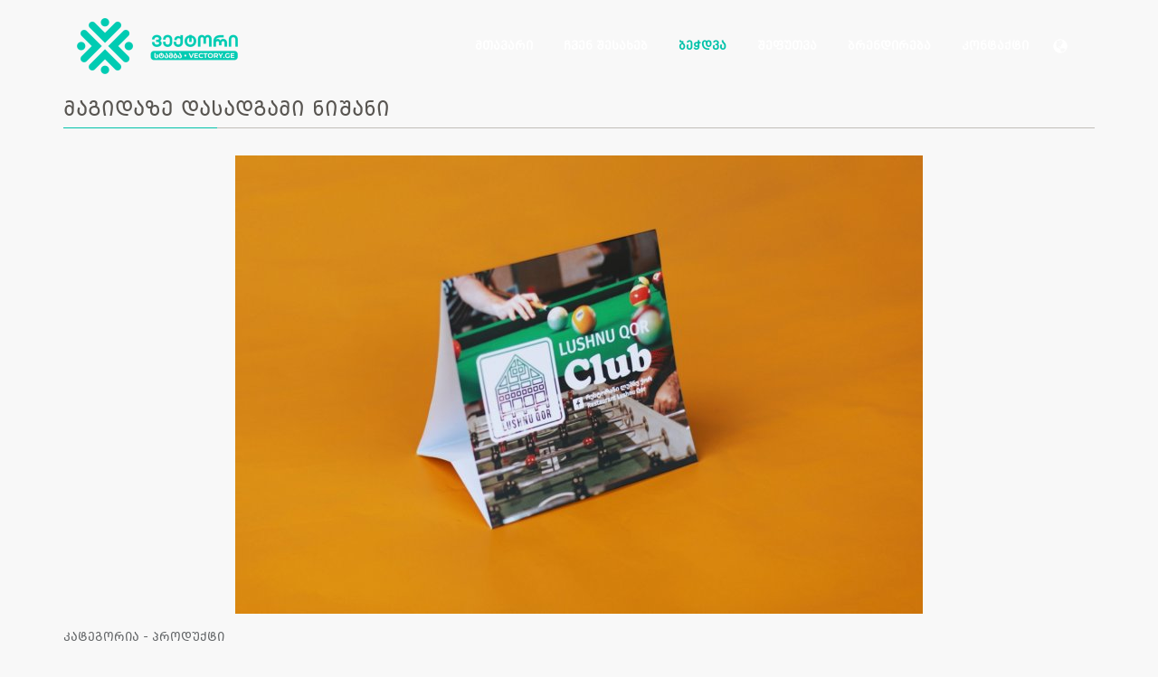

--- FILE ---
content_type: text/html; charset=utf-8
request_url: https://vectory.ge/ka/siakhleebi/rezervaciis-nishani
body_size: 5168
content:
<!DOCTYPE HTML>
<html>
    <head>
      <base href="https://vectory.ge/" />
  <meta http-equiv="content-type" content="text/html; charset=utf-8" />
  <meta name="robots" content="index, follow" />
  <meta name="keywords" content="დომიკი, ნიშანი, მაგიდაზე დასადგამი, სახლუკა, დაჯავშნილია ნიშანი, დომიკების დამზადება, დაჯავშნილია ნიშანის ბეჭდვა" />
  <meta name="title" content="მაგიდაზე დასადგამი ნიშანი" />
  <meta name="description" content="დომიკი , ნიშანი , მაგიდაზე დასადგამი , სახლუკა , დაჯავშნილია ნიშანი , დომიკების დამზადება , დაჯავშნილია ნიშანის ბეჭდვა " />
  <meta name="generator" content="GoodWeb CMS" />
  <meta name="map_key" content="" />
  <title> მაგიდაზე დასადგამი ნიშანი</title>
  <link href="/favicon.ico" rel="shortcut icon" type="image/x-icon" />
<meta property="og:url" content="https://vectory.ge/ka/siakhleebi/rezervaciis-nishani" />
<meta property="og:type" content="website" />
<meta property="og:image" content="https://vectory.ge//media/1001132/2019/11/28/15a48bab8ce5cb825eeb70e29cf94ecd.jpg" />
<meta property="og:locale" content="ka_GE" />
<meta property="og:title" content="მაგიდაზე დასადგამი ნიშანი" />
 
    <meta name="viewport" content="width=device-width, initial-scale=1.0">
    <meta name="theme-color" content="#00c2a9">
    <link rel="stylesheet" href="//cdn.gweb.ge/buffer/1001132/css/dd148fb0df49c39eaf94d6e13a3dd836_tmpl033_default.css" type="text/css" />
</head>
    <body class="sliderbody">
            <!--zzz all-->

<div id="fb-root"></div>

<div id="fb-customer-chat"
     class="fb-customerchat"
     page_id="132384290155804"
     attribution="biz_inbox">
</div>

<script>
  window.fbAsyncInit = function() {
    FB.init({
      xfbml: true,
      version: 'v13.0'
    });
  };

  (function(d, s, id) {
    var js, fjs = d.getElementsByTagName(s)[0];
    if (d.getElementById(id)) return;
    js = d.createElement(s); js.id = id;
    js.src = 'https://connect.facebook.net/en_US/sdk/xfbml.customerchat.js';
    fjs.parentNode.insertBefore(js, fjs);
  }(document, 'script', 'facebook-jssdk'));
</script>


    <!--start all-->
    <div id="all">
        <div class="all">
            <!--start center-->
            <!--start header-->

            <div id="header">
                <div class="container">
                    <div class="header_left col-md-3">
                        <div class="image_logo"><a href="/"><img src="https://cdn.gweb.ge/buffer/1001132/pictures/logo/f1f1bd2323b4b3ee9088415319896917.png"  alt=" logo"></a></div>                    </div> 

                    <div class="header_right col-md-9">
                        <div id="mainmenubg" role="navigation" class=" col-lg-12 col-md-12 col-sm-12 col-xs-12 navbar navbar-default">
                            <div class="navbar-header">

                                <div id="langmobile">
                                    
                                </div>

                                <button type="button" class="navbar-toggle collapsed" data-toggle="collapse" data-target="#bs-example-navbar-collapse-1" aria-expanded="false">
                                    <span class="sr-only">Toggle navigation</span>
                                    <span class="icon-bar"></span>
                                    <span class="icon-bar"></span>
                                    <span class="icon-bar"></span>
                                </button>
                            </div>
                            <div class="mainmenu collapse navbar-collapse" id="bs-example-navbar-collapse-1">

                                <div id="langdesk">
                                    <div class="lang_btn"><i class="glyphicon glyphicon-globe"></i></div>
                                    
                                </div>

                                <ul  id="mainmenu"  class="menu "><li id="wst9597" class="wsd_item mainmenu_1"><a href="/ka/"  class="link"><span class="md">მთავარი</span></a></li><li id="wst10256" class="wsd_item mainmenu_2"><a href="/ka/chven-shesakheb"  class="link"><span class="md">ჩვენ შესახებ</span></a></li><li id="wst9598" class="wsd_item mainmenu_3 active wsd_havechildren"><a href="/ka/siakhleebi"  class="linkactive"><span class="md">ბეჭდვა</span></a><ul  class="wsd_sub2 wsd_sub openthis9598active"><li id="wst10492" class="wsd_itemsub"><a href="/ka/siakhleebi/flaeri"  class="linksub"><span class="mdsub">ფლაერი</span></a></li><li id="wst10786" class="wsd_itemsub"><a href="/ka/siakhleebi/broshura"  class="linksub"><span class="mdsub">ბროშურა</span></a></li><li id="wst10787" class="wsd_itemsub"><a href="/ka/siakhleebi/bukleti"  class="linksub"><span class="mdsub">ბუკლეტი</span></a></li><li id="wst11332" class="wsd_itemsub"><a href="/ka/siakhleebi/tripleti"  class="linksub"><span class="mdsub">ტრიპლეტი</span></a></li><li id="wst28617" class="wsd_itemsub"><a href="/ka/siakhleebi/konverti"  class="linksub"><span class="mdsub">კონვერტი</span></a></li><li id="wst10791" class="wsd_itemsub"><a href="/ka/siakhleebi/posteri"  class="linksub"><span class="mdsub">პოსტერი</span></a></li><li id="wst10792" class="wsd_itemsub"><a href="/ka/siakhleebi/stikeri"  class="linksub"><span class="mdsub">სტიკერი</span></a></li><li id="wst10794" class="wsd_itemsub"><a href="/ka/siakhleebi/blanki"  class="linksub"><span class="mdsub">ბლანკი</span></a></li><li id="wst10797" class="wsd_itemsub"><a href="/ka/siakhleebi/iarliyi"  class="linksub"><span class="mdsub">იარლიყი</span></a></li><li id="wst10789" class="wsd_itemsub"><a href="/ka/siakhleebi/meniu"  class="linksub"><span class="mdsub">მენიუ</span></a></li><li id="wst28619" class="wsd_itemsub"><a href="/ka/siakhleebi/yuthebi"  class="linksub"><span class="mdsub">ყუთები</span></a></li><li id="wst10799" class="wsd_itemsub"><a href="/ka/siakhleebi/tsigni"  class="linksub"><span class="mdsub">წიგნი</span></a></li><li id="wst10796" class="wsd_itemsub"><a href="/ka/siakhleebi/serthifikati"  class="linksub"><span class="mdsub">სერთიფიკატი</span></a></li><li id="wst10795" class="wsd_itemsub"><a href="/ka/siakhleebi/saqaghalde"  class="linksub"><span class="mdsub">საქაღალდე</span></a></li><li id="wst28607" class="wsd_itemsub"><a href="/ka/siakhleebi/savizito-barathi"  class="linksub"><span class="mdsub">სავიზიტო ბარათი</span></a></li><li id="wst28611" class="wsd_itemsub"><a href="/ka/siakhleebi/kraftis-barathebi"  class="linksub"><span class="mdsub">კრაფტის ბარათები</span></a></li><li id="wst10798" class="wsd_itemsub"><a href="/ka/siakhleebi/dghiuri"  class="linksub"><span class="mdsub">ბლოკნოტი ზამბარით</span></a></li><li id="wst28623" class="wsd_itemsub"><a href="/ka/siakhleebi/bloknoti-thermuli"  class="linksub"><span class="mdsub">ბლოკნოტი თერმული</span></a></li><li id="wst28612" class="wsd_itemsub"><a href="/ka/siakhleebi/muyaos-bloknoti"  class="linksub"><span class="mdsub">მუყაოს ბლოკნოტი</span></a></li><li id="wst28618" class="wsd_itemsub"><a href="/ka/siakhleebi/misaloci-barathi"  class="linksub"><span class="mdsub">მისალოცი ბარათი</span></a></li><li id="wst10788" class="wsd_itemsub"><a href="/ka/siakhleebi/kalendari"  class="linksub"><span class="mdsub">კალენდარი კედლის</span></a></li><li id="wst28620" class="wsd_itemsub"><a href="/ka/siakhleebi/kalendari-magidis"  class="linksub"><span class="mdsub">კალენდარი მაგიდის</span></a></li><li id="wst28624" class="wsd_itemsub active"><a href="/ka/siakhleebi/rezervaciis-nishani"  class="linksub lastactive"><span class="mdsub">რეზერვაციის ნიშანი</span></a></li></ul></li><li id="wst10829" class="wsd_item mainmenu_4 wsd_havechildren"><a href="/ka/servisebi"  class="link"><span class="md">შეფუთვა</span></a><ul  class="wsd_sub2 wsd_sub openthis10829"><li id="wst28604" class="wsd_itemsub"><a href="/ka/servisebi/sasauqre-chantha--a3-"  class="linksub"><span class="mdsub">სასაუქრე ჩანთა ( A3 )</span></a></li><li id="wst28605" class="wsd_itemsub"><a href="/ka/servisebi/sasauqre-chantha--a4-"  class="linksub"><span class="mdsub">სასაუქრე ჩანთა ( A4 )</span></a></li><li id="wst28606" class="wsd_itemsub"><a href="/ka/servisebi/sasauqre-chantha--a5-"  class="linksub"><span class="mdsub">სასაუქრე ჩანთა ( A5 )</span></a></li><li id="wst28597" class="wsd_itemsub"><a href="/ka/servisebi/httpsvectorygekaservisebiarticle80632"  class="linksub"><span class="mdsub">ყუთები - კუბი</span></a></li><li id="wst28628" class="wsd_itemsub"><a href="/ka/servisebi/yuthi-piramida"  class="linksub"><span class="mdsub">ყუთი პირამიდა</span></a></li><li id="wst28600" class="wsd_itemsub"><a href="/ka/servisebi/khis-yuthebi"  class="linksub"><span class="mdsub">ხის ყუთები</span></a></li><li id="wst28608" class="wsd_itemsub"><a href="/ka/servisebi/yuthi-da-chantha"  class="linksub"><span class="mdsub">ყუთი და ჩანთა</span></a></li><li id="wst28610" class="wsd_itemsub"><a href="/ka/servisebi/muyaos-yuthi"  class="linksub"><span class="mdsub">მუყაოს ყუთი</span></a></li><li id="wst12014" class="wsd_itemsub"><a href="/ka/servisebi/qaghaldis-parki"  class="linksub"><span class="mdsub">ქაღალდის პარკი</span></a></li><li id="wst28602" class="wsd_itemsub"><a href="/ka/servisebi/shesafuthi-qaghaldi-42-sm-29-sm-"  class="linksub"><span class="mdsub">შესაფუთი ქაღალდი</span></a></li><li id="wst28626" class="wsd_itemsub"><a href="/ka/servisebi/sasachuqre-yuthebi"  class="linksub"><span class="mdsub">სასაჩუქრე ყუთები</span></a></li><li id="wst28601" class="wsd_itemsub"><a href="/ka/servisebi/brendirebuli-chanthebi"  class="linksub"><span class="mdsub">ბრენდირებული ჩანთები</span></a></li><li id="wst28599" class="wsd_itemsub"><a href="/ka/servisebi/ghvinis-bothlis-chantha"  class="linksub"><span class="mdsub">ღვინის ბოთლის ჩანთა</span></a></li></ul></li><li id="wst10257" class="wsd_item mainmenu_5 wsd_havechildren"><a href="/ka/galerea"  class="link"><span class="md">ბრენდირება</span></a><ul  class="wsd_sub2 wsd_sub openthis10257"><li id="wst28609" class="wsd_itemsub"><a href="/ka/galerea/tciqebi"  class="linksub"><span class="mdsub">ჭიქები</span></a></li><li id="wst28635" class="wsd_itemsub"><a href="/ka/galerea/kepebi"  class="linksub"><span class="mdsub">კეპები</span></a></li><li id="wst28614" class="wsd_itemsub"><a href="/ka/galerea/chanthebi"  class="linksub"><span class="mdsub">ჩანთები</span></a></li><li id="wst28633" class="wsd_itemsub"><a href="/ka/galerea/vobleri"  class="linksub"><span class="mdsub">ვობლერი</span></a></li><li id="wst28630" class="wsd_itemsub"><a href="/ka/galerea/beiji"  class="linksub"><span class="mdsub">ბეიჯი</span></a></li><li id="wst28615" class="wsd_itemsub"><a href="/ka/galerea/qisebi"  class="linksub"><span class="mdsub">ქისები</span></a></li><li id="wst28622" class="wsd_itemsub"><a href="/ka/galerea/kalendari"  class="linksub"><span class="mdsub">კალენდარი</span></a></li><li id="wst12239" class="wsd_itemsub"><a href="/ka/galerea/maisurebi"  class="linksub"><span class="mdsub">მაისურები</span></a></li><li id="wst28631" class="wsd_itemsub"><a href="/ka/galerea/kalami"  class="linksub"><span class="mdsub">კალამი</span></a></li><li id="wst28613" class="wsd_itemsub"><a href="/ka/galerea/bloknotebi"  class="linksub"><span class="mdsub">ბლოკნოტები</span></a></li><li id="wst28632" class="wsd_itemsub"><a href="/ka/galerea/fanqari"  class="linksub"><span class="mdsub">ფანქარი</span></a></li><li id="wst14342" class="wsd_itemsub"><a href="/ka/galerea/baneri"  class="linksub"><span class="mdsub">ბანერი</span></a></li><li id="wst28627" class="wsd_itemsub"><a href="/ka/galerea/ghvinis-chantha"  class="linksub"><span class="mdsub">ღვინის ჩანთა</span></a></li><li id="wst28625" class="wsd_itemsub"><a href="/ka/galerea/muyaos-chanthebi"  class="linksub"><span class="mdsub">მუყაოს ჩანთები</span></a></li><li id="wst28629" class="wsd_itemsub"><a href="/ka/galerea/khis-meniu"  class="linksub"><span class="mdsub">ხის მენიუ</span></a></li><li id="wst28634" class="wsd_itemsub"><a href="/ka/galerea/tciqis-dasadebi"  class="linksub"><span class="mdsub">ჭიქის დასადები</span></a></li><li id="wst14344" class="wsd_itemsub"><a href="/ka/galerea/bade-stikeri"  class="linksub"><span class="mdsub">ბადე სტიკერი</span></a></li><li id="wst28603" class="wsd_itemsub"><a href="/ka/galerea/khis-da-qaghaldis-abra"  class="linksub"><span class="mdsub">ხის და ქაღალდის აბრა</span></a></li><li id="wst28616" class="wsd_itemsub"><a href="/ka/galerea/chantha-da-kalendari"  class="linksub"><span class="mdsub">ჩანთა და კალენდარი</span></a></li><li id="wst28636" class="wsd_itemsub"><a href="/ka/galerea/natcris-chanthebi"  class="linksub"><span class="mdsub">ნაჭრის ჩანთები</span></a></li></ul></li><li id="wst9599" class="wsd_item mainmenu_6"><a href="/ka/contact"  class="link"><span class="md">კონტაქტი</span></a></li></ul>
                            </div>

                            <div class="cls"></div>
                        </div>

                    </div>
                </div>
            </div>

            <div class="slider">

                <div id="bubbles">
                    <div class="bubble x1"></div>
                    <div class="bubblewhite x2"></div>
                    <div class="bubble x3"></div>
                    <div class="bubblewhite x4"></div>
                    <div class="bubble x5"></div>
                    <div class="bubblewhite x6"></div>
                    <div class="bubble x7"></div>
                    <div class="bubble x8"></div>
                    <div class="bubblewhite x9"></div>
                    <div class="bubble x10"></div>
                </div>




                                    <div class="only_slider_in">
                            <div id="fb-root"></div>


    <div id="fb-customer-chat" class="fb-customerchat">
    </div>

    <script>
      var chatbox = document.getElementById('fb-customer-chat');
      chatbox.setAttribute("page_id", "132384290155804");
      chatbox.setAttribute("attribution", "biz_inbox");
    </script>

    <!-- Your SDK code -->
    <script>
      window.fbAsyncInit = function() {
        FB.init({
          xfbml            : true,
          version          : 'v13.0'
        });
      };

      (function(d, s, id) {
        var js, fjs = d.getElementsByTagName(s)[0];
        if (d.getElementById(id)) return;
        js = d.createElement(s); js.id = id;
        js.src = 'https://connect.facebook.net/en_US/sdk/xfbml.customerchat.js';
        fjs.parentNode.insertBefore(js, fjs);
      }(document, 'script', 'facebook-jssdk'));
    </script>
                        <a id="scrolldown" href="#scrollhere"><div class="icon-scroll"></div></a>
                    </div>
                    
            </div>

            <div class="container">
                
                <noscript>
                <div   class="js_error">
                    To See This Web Page You  Need Java Script!!!
                </div>
                </noscript>
            </div>


            <div id="scrollhere"></div>



            

            

            

            

            
                <div class="container">
                            <div class="module_block">
                            <div class="module_body">	
        <br /><br /><br />            </div>
        </div>
        
                        <div class="page_title">

        <span>

            <h1>  მაგიდაზე დასადგამი ნიშანი</h1>
        </span>

    </div>
    <div class="page_body">
    <div class="article-content">
    
                <div class="page_image"> 
				
                    <a href="https://cdn.gweb.ge/buffer/1001132/pictures/fullsize/dbb76f03c03e6c8ad63c7fed6d9361c0.jpg" title="მაგიდაზე დასადგამი ნიშანი" rel="lightbox">
                        <img src="https://cdn.gweb.ge/buffer/1001132/pictures/article/cb172cebf16b4a640c3f7a67cad53347.jpg" alt="მაგიდაზე დასადგამი ნიშანი" />
                    </a>
				 
                </div>
        				
                        <div class="item_category">
                        კატეგორია - პროდუქტი                        </div>
                <strong>მაგიდაზე დასადგამი ნიშნული&nbsp;<br />
<br /></strong>
<pre>
ზომა 1:  15 სმ - 15 სმ <br />ზომა 2 : 21 სმ - 10 სმ
</pre>
<p>ფასები მოიცავს დამატებული ღირებულების გადასახადს (დღგ) :</p>
<p><img src=
"../media/1001132/2019/11/28/197901f86fae202d9e882fa2a04fe1bd.png"
alt="alt" width="400" height="346"></p>
        <div class="cls"></div>
                </div>
    <div class="arcitle_bottom">
                                <div class="item_date">
                            28.11.2019                    
            </div>
                                    <div class="article_socials">
                            <span class="soc_print">
            <a href="/ka/siakhleebi/rezervaciis-nishani?tmpl=component&amp;print=1" title="ბეჭდვა" onclick="window.open(this.href,'win2','status=no,toolbar=no,scrollbars=yes,titlebar=no,menubar=no,resizable=yes,width=640,height=480,directories=no,location=no'); return false;" rel="nofollow"><span class="icon-print"></span></a>                </span>
                <div class="cls"></div>
            </div>
                    <div class="cls"></div>
    </div>
</div>
            
                    
                    <div class="cls"></div>
                </div>

                


            <script src="//cdn.gweb.ge/buffer/1001132/js/92510ca980e08a146f7c409e0c64d6c3_tmpl033.js" type="text/javascript"></script>
            <!--start footer-->
            


            
            <div id="footer">
                <div class="container">
                    <div class="footer">
                        <div class="footer_logo col-md-3"> <div class="image_logo"><a href="/"><img src="https://cdn.gweb.ge/buffer/1001132/pictures/logo/f1f1bd2323b4b3ee9088415319896917.png"  alt=" logo"></a></div></div>
                        <div class="devcop col-md-3 col-sm-6">
                            <div class="developed">
                                Supported By <a target='_blank' href='https://www.goodweb.ge/?ref=clnt'>GOODWEB</a> 
                            </div>

                            <div class="copyright">
                                Copyright © 2018 - 2019 
                            </div>
                        </div>
                        <div class="modcontact col-md-3 col-sm-6">
                                <div class="contact_info_icon">
                
            
        
        <div class="contact_infos">
                            <div class="contact_address">
                    <span></span>ქ. თბილისი, ურეკის 4გ   
                </div>
                                <div class="contact_telephone">
                    <span></span>(+995) 592 70 03 49   
                </div>
                                <div class="contact_mobile">
                    <span></span>555 10 24 32   
                </div>
                                <div class="contact_email_to">
                    <span></span><a href="mailto:vectori2009@yahoo.com" target="_blank">vectori2009@yahoo.com</a> 
                </div>
                                <div class="contact_webpage">
                    <span></span>www.vectory.ge   
                </div>
                        </div>
    </div>
    
                        </div>
                        <div class="socials col-md-3 col-sm-12">
                            

    <div class="site_social">
                    <div class="site_social_facebook">
                    <a href="https://www.facebook.com/stambavectory" target="_blank">
                        <img src="https://vectory.ge/templates/tmpl033/images/social/facebook.png?v=1" alt="facebok">
                    </a>
                </div>
                    </div>


                        </div>
                        <div class="cls"></div>
                         
                    </div>
                </div>  
            </div>
            <!--end footer-->
            <!--end center-->
        </div>
    </div>
    <!--end all-->

  <script type="text/javascript"><!--
 var layout = '<div class="pp_social"><div id="pic_socials"><span><span style="cursor:pointer" onclick=" openwind($(this)); " data-layout="button_count" class="facebookshare fb-share-button" title="FaceBook" ><img src="https://vectory.ge//templates/system/images/facebook_share.png" alt="FaceBook" /></span></span></div></div>'; var gal = $("a[rel^='artbox']").prettyPhoto({pp_socials:true,                                     changepicturecallback: onPictureChanged,                                          social_tools : layout                                      });  function openwind(a){  window.open( a.attr("data-href"),"Facebook", 'status=no,toolbar=no,scrollbars=yes,titlebar=no,menubar=no,resizable=yes,width=700,height=480,directories=no,location=no' ); } function onPictureChanged(){ console.log($(this)); var original = $("#fullResImage").attr("src");  var temp = original.split("?"); var curent_url = "https://vectory.ge/ka/siakhleebi/rezervaciis-nishani?image="+temp[1];  var cur = "http://www.facebook.com/sharer.php?u="+curent_url+"&title="+$(".pp_description").html();  $(".facebookshare").attr("data-href",cur );};
    document.body.className +=" ";

  --></script>
</body>
</html>


--- FILE ---
content_type: application/javascript
request_url: https://cdn.gweb.ge/buffer/1001132/js/92510ca980e08a146f7c409e0c64d6c3_tmpl033.js
body_size: 144871
content:

/* start file: 1- jquery.min.js */
/*! jQuery v1.9.1 | (c) 2005, 2012 jQuery Foundation, Inc. | jquery.org/license
*/(function(e,t){var n,r,i=typeof t,o=e.document,a=e.location,s=e.jQuery,u=e.$,l={},c=[],p="1.9.1",f=c.concat,d=c.push,h=c.slice,g=c.indexOf,m=l.toString,y=l.hasOwnProperty,v=p.trim,b=function(e,t){return new b.fn.init(e,t,r)},x=/[+-]?(?:\d*\.|)\d+(?:[eE][+-]?\d+|)/.source,w=/\S+/g,T=/^[\s\uFEFF\xA0]+|[\s\uFEFF\xA0]+$/g,N=/^(?:(<[\w\W]+>)[^>]*|#([\w-]*))$/,C=/^<(\w+)\s*\/?>(?:<\/\1>|)$/,k=/^[\],:{}\s]*$/,E=/(?:^|:|,)(?:\s*\[)+/g,S=/\\(?:["\\\/bfnrt]|u[\da-fA-F]{4})/g,A=/"[^"\\\r\n]*"|true|false|null|-?(?:\d+\.|)\d+(?:[eE][+-]?\d+|)/g,j=/^-ms-/,D=/-([\da-z])/gi,L=function(e,t){return t.toUpperCase()},H=function(e){(o.addEventListener||"load"===e.type||"complete"===o.readyState)&&(q(),b.ready())},q=function(){o.addEventListener?(o.removeEventListener("DOMContentLoaded",H,!1),e.removeEventListener("load",H,!1)):(o.detachEvent("onreadystatechange",H),e.detachEvent("onload",H))};b.fn=b.prototype={jquery:p,constructor:b,init:function(e,n,r){var i,a;if(!e)return this;if("string"==typeof e){if(i="<"===e.charAt(0)&&">"===e.charAt(e.length-1)&&e.length>=3?[null,e,null]:N.exec(e),!i||!i[1]&&n)return!n||n.jquery?(n||r).find(e):this.constructor(n).find(e);if(i[1]){if(n=n instanceof b?n[0]:n,b.merge(this,b.parseHTML(i[1],n&&n.nodeType?n.ownerDocument||n:o,!0)),C.test(i[1])&&b.isPlainObject(n))for(i in n)b.isFunction(this[i])?this[i](n[i]):this.attr(i,n[i]);return this}if(a=o.getElementById(i[2]),a&&a.parentNode){if(a.id!==i[2])return r.find(e);this.length=1,this[0]=a}return this.context=o,this.selector=e,this}return e.nodeType?(this.context=this[0]=e,this.length=1,this):b.isFunction(e)?r.ready(e):(e.selector!==t&&(this.selector=e.selector,this.context=e.context),b.makeArray(e,this))},selector:"",length:0,size:function(){return this.length},toArray:function(){return h.call(this)},get:function(e){return null==e?this.toArray():0>e?this[this.length+e]:this[e]},pushStack:function(e){var t=b.merge(this.constructor(),e);return t.prevObject=this,t.context=this.context,t},each:function(e,t){return b.each(this,e,t)},ready:function(e){return b.ready.promise().done(e),this},slice:function(){return this.pushStack(h.apply(this,arguments))},first:function(){return this.eq(0)},last:function(){return this.eq(-1)},eq:function(e){var t=this.length,n=+e+(0>e?t:0);return this.pushStack(n>=0&&t>n?[this[n]]:[])},map:function(e){return this.pushStack(b.map(this,function(t,n){return e.call(t,n,t)}))},end:function(){return this.prevObject||this.constructor(null)},push:d,sort:[].sort,splice:[].splice},b.fn.init.prototype=b.fn,b.extend=b.fn.extend=function(){var e,n,r,i,o,a,s=arguments[0]||{},u=1,l=arguments.length,c=!1;for("boolean"==typeof s&&(c=s,s=arguments[1]||{},u=2),"object"==typeof s||b.isFunction(s)||(s={}),l===u&&(s=this,--u);l>u;u++)if(null!=(o=arguments[u]))for(i in o)e=s[i],r=o[i],s!==r&&(c&&r&&(b.isPlainObject(r)||(n=b.isArray(r)))?(n?(n=!1,a=e&&b.isArray(e)?e:[]):a=e&&b.isPlainObject(e)?e:{},s[i]=b.extend(c,a,r)):r!==t&&(s[i]=r));return s},b.extend({noConflict:function(t){return e.$===b&&(e.$=u),t&&e.jQuery===b&&(e.jQuery=s),b},isReady:!1,readyWait:1,holdReady:function(e){e?b.readyWait++:b.ready(!0)},ready:function(e){if(e===!0?!--b.readyWait:!b.isReady){if(!o.body)return setTimeout(b.ready);b.isReady=!0,e!==!0&&--b.readyWait>0||(n.resolveWith(o,[b]),b.fn.trigger&&b(o).trigger("ready").off("ready"))}},isFunction:function(e){return"function"===b.type(e)},isArray:Array.isArray||function(e){return"array"===b.type(e)},isWindow:function(e){return null!=e&&e==e.window},isNumeric:function(e){return!isNaN(parseFloat(e))&&isFinite(e)},type:function(e){return null==e?e+"":"object"==typeof e||"function"==typeof e?l[m.call(e)]||"object":typeof e},isPlainObject:function(e){if(!e||"object"!==b.type(e)||e.nodeType||b.isWindow(e))return!1;try{if(e.constructor&&!y.call(e,"constructor")&&!y.call(e.constructor.prototype,"isPrototypeOf"))return!1}catch(n){return!1}var r;for(r in e);return r===t||y.call(e,r)},isEmptyObject:function(e){var t;for(t in e)return!1;return!0},error:function(e){throw Error(e)},parseHTML:function(e,t,n){if(!e||"string"!=typeof e)return null;"boolean"==typeof t&&(n=t,t=!1),t=t||o;var r=C.exec(e),i=!n&&[];return r?[t.createElement(r[1])]:(r=b.buildFragment([e],t,i),i&&b(i).remove(),b.merge([],r.childNodes))},parseJSON:function(n){return e.JSON&&e.JSON.parse?e.JSON.parse(n):null===n?n:"string"==typeof n&&(n=b.trim(n),n&&k.test(n.replace(S,"@").replace(A,"]").replace(E,"")))?Function("return "+n)():(b.error("Invalid JSON: "+n),t)},parseXML:function(n){var r,i;if(!n||"string"!=typeof n)return null;try{e.DOMParser?(i=new DOMParser,r=i.parseFromString(n,"text/xml")):(r=new ActiveXObject("Microsoft.XMLDOM"),r.async="false",r.loadXML(n))}catch(o){r=t}return r&&r.documentElement&&!r.getElementsByTagName("parsererror").length||b.error("Invalid XML: "+n),r},noop:function(){},globalEval:function(t){t&&b.trim(t)&&(e.execScript||function(t){e.eval.call(e,t)})(t)},camelCase:function(e){return e.replace(j,"ms-").replace(D,L)},nodeName:function(e,t){return e.nodeName&&e.nodeName.toLowerCase()===t.toLowerCase()},each:function(e,t,n){var r,i=0,o=e.length,a=M(e);if(n){if(a){for(;o>i;i++)if(r=t.apply(e[i],n),r===!1)break}else for(i in e)if(r=t.apply(e[i],n),r===!1)break}else if(a){for(;o>i;i++)if(r=t.call(e[i],i,e[i]),r===!1)break}else for(i in e)if(r=t.call(e[i],i,e[i]),r===!1)break;return e},trim:v&&!v.call("\ufeff\u00a0")?function(e){return null==e?"":v.call(e)}:function(e){return null==e?"":(e+"").replace(T,"")},makeArray:function(e,t){var n=t||[];return null!=e&&(M(Object(e))?b.merge(n,"string"==typeof e?[e]:e):d.call(n,e)),n},inArray:function(e,t,n){var r;if(t){if(g)return g.call(t,e,n);for(r=t.length,n=n?0>n?Math.max(0,r+n):n:0;r>n;n++)if(n in t&&t[n]===e)return n}return-1},merge:function(e,n){var r=n.length,i=e.length,o=0;if("number"==typeof r)for(;r>o;o++)e[i++]=n[o];else while(n[o]!==t)e[i++]=n[o++];return e.length=i,e},grep:function(e,t,n){var r,i=[],o=0,a=e.length;for(n=!!n;a>o;o++)r=!!t(e[o],o),n!==r&&i.push(e[o]);return i},map:function(e,t,n){var r,i=0,o=e.length,a=M(e),s=[];if(a)for(;o>i;i++)r=t(e[i],i,n),null!=r&&(s[s.length]=r);else for(i in e)r=t(e[i],i,n),null!=r&&(s[s.length]=r);return f.apply([],s)},guid:1,proxy:function(e,n){var r,i,o;return"string"==typeof n&&(o=e[n],n=e,e=o),b.isFunction(e)?(r=h.call(arguments,2),i=function(){return e.apply(n||this,r.concat(h.call(arguments)))},i.guid=e.guid=e.guid||b.guid++,i):t},access:function(e,n,r,i,o,a,s){var u=0,l=e.length,c=null==r;if("object"===b.type(r)){o=!0;for(u in r)b.access(e,n,u,r[u],!0,a,s)}else if(i!==t&&(o=!0,b.isFunction(i)||(s=!0),c&&(s?(n.call(e,i),n=null):(c=n,n=function(e,t,n){return c.call(b(e),n)})),n))for(;l>u;u++)n(e[u],r,s?i:i.call(e[u],u,n(e[u],r)));return o?e:c?n.call(e):l?n(e[0],r):a},now:function(){return(new Date).getTime()}}),b.ready.promise=function(t){if(!n)if(n=b.Deferred(),"complete"===o.readyState)setTimeout(b.ready);else if(o.addEventListener)o.addEventListener("DOMContentLoaded",H,!1),e.addEventListener("load",H,!1);else{o.attachEvent("onreadystatechange",H),e.attachEvent("onload",H);var r=!1;try{r=null==e.frameElement&&o.documentElement}catch(i){}r&&r.doScroll&&function a(){if(!b.isReady){try{r.doScroll("left")}catch(e){return setTimeout(a,50)}q(),b.ready()}}()}return n.promise(t)},b.each("Boolean Number String Function Array Date RegExp Object Error".split(" "),function(e,t){l["[object "+t+"]"]=t.toLowerCase()});function M(e){var t=e.length,n=b.type(e);return b.isWindow(e)?!1:1===e.nodeType&&t?!0:"array"===n||"function"!==n&&(0===t||"number"==typeof t&&t>0&&t-1 in e)}r=b(o);var _={};function F(e){var t=_[e]={};return b.each(e.match(w)||[],function(e,n){t[n]=!0}),t}b.Callbacks=function(e){e="string"==typeof e?_[e]||F(e):b.extend({},e);var n,r,i,o,a,s,u=[],l=!e.once&&[],c=function(t){for(r=e.memory&&t,i=!0,a=s||0,s=0,o=u.length,n=!0;u&&o>a;a++)if(u[a].apply(t[0],t[1])===!1&&e.stopOnFalse){r=!1;break}n=!1,u&&(l?l.length&&c(l.shift()):r?u=[]:p.disable())},p={add:function(){if(u){var t=u.length;(function i(t){b.each(t,function(t,n){var r=b.type(n);"function"===r?e.unique&&p.has(n)||u.push(n):n&&n.length&&"string"!==r&&i(n)})})(arguments),n?o=u.length:r&&(s=t,c(r))}return this},remove:function(){return u&&b.each(arguments,function(e,t){var r;while((r=b.inArray(t,u,r))>-1)u.splice(r,1),n&&(o>=r&&o--,a>=r&&a--)}),this},has:function(e){return e?b.inArray(e,u)>-1:!(!u||!u.length)},empty:function(){return u=[],this},disable:function(){return u=l=r=t,this},disabled:function(){return!u},lock:function(){return l=t,r||p.disable(),this},locked:function(){return!l},fireWith:function(e,t){return t=t||[],t=[e,t.slice?t.slice():t],!u||i&&!l||(n?l.push(t):c(t)),this},fire:function(){return p.fireWith(this,arguments),this},fired:function(){return!!i}};return p},b.extend({Deferred:function(e){var t=[["resolve","done",b.Callbacks("once memory"),"resolved"],["reject","fail",b.Callbacks("once memory"),"rejected"],["notify","progress",b.Callbacks("memory")]],n="pending",r={state:function(){return n},always:function(){return i.done(arguments).fail(arguments),this},then:function(){var e=arguments;return b.Deferred(function(n){b.each(t,function(t,o){var a=o[0],s=b.isFunction(e[t])&&e[t];i[o[1]](function(){var e=s&&s.apply(this,arguments);e&&b.isFunction(e.promise)?e.promise().done(n.resolve).fail(n.reject).progress(n.notify):n[a+"With"](this===r?n.promise():this,s?[e]:arguments)})}),e=null}).promise()},promise:function(e){return null!=e?b.extend(e,r):r}},i={};return r.pipe=r.then,b.each(t,function(e,o){var a=o[2],s=o[3];r[o[1]]=a.add,s&&a.add(function(){n=s},t[1^e][2].disable,t[2][2].lock),i[o[0]]=function(){return i[o[0]+"With"](this===i?r:this,arguments),this},i[o[0]+"With"]=a.fireWith}),r.promise(i),e&&e.call(i,i),i},when:function(e){var t=0,n=h.call(arguments),r=n.length,i=1!==r||e&&b.isFunction(e.promise)?r:0,o=1===i?e:b.Deferred(),a=function(e,t,n){return function(r){t[e]=this,n[e]=arguments.length>1?h.call(arguments):r,n===s?o.notifyWith(t,n):--i||o.resolveWith(t,n)}},s,u,l;if(r>1)for(s=Array(r),u=Array(r),l=Array(r);r>t;t++)n[t]&&b.isFunction(n[t].promise)?n[t].promise().done(a(t,l,n)).fail(o.reject).progress(a(t,u,s)):--i;return i||o.resolveWith(l,n),o.promise()}}),b.support=function(){var t,n,r,a,s,u,l,c,p,f,d=o.createElement("div");if(d.setAttribute("className","t"),d.innerHTML="  <link/><table></table><a href='/a'>a</a><input type='checkbox'/>",n=d.getElementsByTagName("*"),r=d.getElementsByTagName("a")[0],!n||!r||!n.length)return{};s=o.createElement("select"),l=s.appendChild(o.createElement("option")),a=d.getElementsByTagName("input")[0],r.style.cssText="top:1px;float:left;opacity:.5",t={getSetAttribute:"t"!==d.className,leadingWhitespace:3===d.firstChild.nodeType,tbody:!d.getElementsByTagName("tbody").length,htmlSerialize:!!d.getElementsByTagName("link").length,style:/top/.test(r.getAttribute("style")),hrefNormalized:"/a"===r.getAttribute("href"),opacity:/^0.5/.test(r.style.opacity),cssFloat:!!r.style.cssFloat,checkOn:!!a.value,optSelected:l.selected,enctype:!!o.createElement("form").enctype,html5Clone:"<:nav></:nav>"!==o.createElement("nav").cloneNode(!0).outerHTML,boxModel:"CSS1Compat"===o.compatMode,deleteExpando:!0,noCloneEvent:!0,inlineBlockNeedsLayout:!1,shrinkWrapBlocks:!1,reliableMarginRight:!0,boxSizingReliable:!0,pixelPosition:!1},a.checked=!0,t.noCloneChecked=a.cloneNode(!0).checked,s.disabled=!0,t.optDisabled=!l.disabled;try{delete d.test}catch(h){t.deleteExpando=!1}a=o.createElement("input"),a.setAttribute("value",""),t.input=""===a.getAttribute("value"),a.value="t",a.setAttribute("type","radio"),t.radioValue="t"===a.value,a.setAttribute("checked","t"),a.setAttribute("name","t"),u=o.createDocumentFragment(),u.appendChild(a),t.appendChecked=a.checked,t.checkClone=u.cloneNode(!0).cloneNode(!0).lastChild.checked,d.attachEvent&&(d.attachEvent("onclick",function(){t.noCloneEvent=!1}),d.cloneNode(!0).click());for(f in{submit:!0,change:!0,focusin:!0})d.setAttribute(c="on"+f,"t"),t[f+"Bubbles"]=c in e||d.attributes[c].expando===!1;return d.style.backgroundClip="content-box",d.cloneNode(!0).style.backgroundClip="",t.clearCloneStyle="content-box"===d.style.backgroundClip,b(function(){var n,r,a,s="padding:0;margin:0;border:0;display:block;box-sizing:content-box;-moz-box-sizing:content-box;-webkit-box-sizing:content-box;",u=o.getElementsByTagName("body")[0];u&&(n=o.createElement("div"),n.style.cssText="border:0;width:0;height:0;position:absolute;top:0;left:-9999px;margin-top:1px",u.appendChild(n).appendChild(d),d.innerHTML="<table><tr><td></td><td>t</td></tr></table>",a=d.getElementsByTagName("td"),a[0].style.cssText="padding:0;margin:0;border:0;display:none",p=0===a[0].offsetHeight,a[0].style.display="",a[1].style.display="none",t.reliableHiddenOffsets=p&&0===a[0].offsetHeight,d.innerHTML="",d.style.cssText="box-sizing:border-box;-moz-box-sizing:border-box;-webkit-box-sizing:border-box;padding:1px;border:1px;display:block;width:4px;margin-top:1%;position:absolute;top:1%;",t.boxSizing=4===d.offsetWidth,t.doesNotIncludeMarginInBodyOffset=1!==u.offsetTop,e.getComputedStyle&&(t.pixelPosition="1%"!==(e.getComputedStyle(d,null)||{}).top,t.boxSizingReliable="4px"===(e.getComputedStyle(d,null)||{width:"4px"}).width,r=d.appendChild(o.createElement("div")),r.style.cssText=d.style.cssText=s,r.style.marginRight=r.style.width="0",d.style.width="1px",t.reliableMarginRight=!parseFloat((e.getComputedStyle(r,null)||{}).marginRight)),typeof d.style.zoom!==i&&(d.innerHTML="",d.style.cssText=s+"width:1px;padding:1px;display:inline;zoom:1",t.inlineBlockNeedsLayout=3===d.offsetWidth,d.style.display="block",d.innerHTML="<div></div>",d.firstChild.style.width="5px",t.shrinkWrapBlocks=3!==d.offsetWidth,t.inlineBlockNeedsLayout&&(u.style.zoom=1)),u.removeChild(n),n=d=a=r=null)}),n=s=u=l=r=a=null,t}();var O=/(?:\{[\s\S]*\}|\[[\s\S]*\])$/,B=/([A-Z])/g;function P(e,n,r,i){if(b.acceptData(e)){var o,a,s=b.expando,u="string"==typeof n,l=e.nodeType,p=l?b.cache:e,f=l?e[s]:e[s]&&s;if(f&&p[f]&&(i||p[f].data)||!u||r!==t)return f||(l?e[s]=f=c.pop()||b.guid++:f=s),p[f]||(p[f]={},l||(p[f].toJSON=b.noop)),("object"==typeof n||"function"==typeof n)&&(i?p[f]=b.extend(p[f],n):p[f].data=b.extend(p[f].data,n)),o=p[f],i||(o.data||(o.data={}),o=o.data),r!==t&&(o[b.camelCase(n)]=r),u?(a=o[n],null==a&&(a=o[b.camelCase(n)])):a=o,a}}function R(e,t,n){if(b.acceptData(e)){var r,i,o,a=e.nodeType,s=a?b.cache:e,u=a?e[b.expando]:b.expando;if(s[u]){if(t&&(o=n?s[u]:s[u].data)){b.isArray(t)?t=t.concat(b.map(t,b.camelCase)):t in o?t=[t]:(t=b.camelCase(t),t=t in o?[t]:t.split(" "));for(r=0,i=t.length;i>r;r++)delete o[t[r]];if(!(n?$:b.isEmptyObject)(o))return}(n||(delete s[u].data,$(s[u])))&&(a?b.cleanData([e],!0):b.support.deleteExpando||s!=s.window?delete s[u]:s[u]=null)}}}b.extend({cache:{},expando:"jQuery"+(p+Math.random()).replace(/\D/g,""),noData:{embed:!0,object:"clsid:D27CDB6E-AE6D-11cf-96B8-444553540000",applet:!0},hasData:function(e){return e=e.nodeType?b.cache[e[b.expando]]:e[b.expando],!!e&&!$(e)},data:function(e,t,n){return P(e,t,n)},removeData:function(e,t){return R(e,t)},_data:function(e,t,n){return P(e,t,n,!0)},_removeData:function(e,t){return R(e,t,!0)},acceptData:function(e){if(e.nodeType&&1!==e.nodeType&&9!==e.nodeType)return!1;var t=e.nodeName&&b.noData[e.nodeName.toLowerCase()];return!t||t!==!0&&e.getAttribute("classid")===t}}),b.fn.extend({data:function(e,n){var r,i,o=this[0],a=0,s=null;if(e===t){if(this.length&&(s=b.data(o),1===o.nodeType&&!b._data(o,"parsedAttrs"))){for(r=o.attributes;r.length>a;a++)i=r[a].name,i.indexOf("data-")||(i=b.camelCase(i.slice(5)),W(o,i,s[i]));b._data(o,"parsedAttrs",!0)}return s}return"object"==typeof e?this.each(function(){b.data(this,e)}):b.access(this,function(n){return n===t?o?W(o,e,b.data(o,e)):null:(this.each(function(){b.data(this,e,n)}),t)},null,n,arguments.length>1,null,!0)},removeData:function(e){return this.each(function(){b.removeData(this,e)})}});function W(e,n,r){if(r===t&&1===e.nodeType){var i="data-"+n.replace(B,"-$1").toLowerCase();if(r=e.getAttribute(i),"string"==typeof r){try{r="true"===r?!0:"false"===r?!1:"null"===r?null:+r+""===r?+r:O.test(r)?b.parseJSON(r):r}catch(o){}b.data(e,n,r)}else r=t}return r}function $(e){var t;for(t in e)if(("data"!==t||!b.isEmptyObject(e[t]))&&"toJSON"!==t)return!1;return!0}b.extend({queue:function(e,n,r){var i;return e?(n=(n||"fx")+"queue",i=b._data(e,n),r&&(!i||b.isArray(r)?i=b._data(e,n,b.makeArray(r)):i.push(r)),i||[]):t},dequeue:function(e,t){t=t||"fx";var n=b.queue(e,t),r=n.length,i=n.shift(),o=b._queueHooks(e,t),a=function(){b.dequeue(e,t)};"inprogress"===i&&(i=n.shift(),r--),o.cur=i,i&&("fx"===t&&n.unshift("inprogress"),delete o.stop,i.call(e,a,o)),!r&&o&&o.empty.fire()},_queueHooks:function(e,t){var n=t+"queueHooks";return b._data(e,n)||b._data(e,n,{empty:b.Callbacks("once memory").add(function(){b._removeData(e,t+"queue"),b._removeData(e,n)})})}}),b.fn.extend({queue:function(e,n){var r=2;return"string"!=typeof e&&(n=e,e="fx",r--),r>arguments.length?b.queue(this[0],e):n===t?this:this.each(function(){var t=b.queue(this,e,n);b._queueHooks(this,e),"fx"===e&&"inprogress"!==t[0]&&b.dequeue(this,e)})},dequeue:function(e){return this.each(function(){b.dequeue(this,e)})},delay:function(e,t){return e=b.fx?b.fx.speeds[e]||e:e,t=t||"fx",this.queue(t,function(t,n){var r=setTimeout(t,e);n.stop=function(){clearTimeout(r)}})},clearQueue:function(e){return this.queue(e||"fx",[])},promise:function(e,n){var r,i=1,o=b.Deferred(),a=this,s=this.length,u=function(){--i||o.resolveWith(a,[a])};"string"!=typeof e&&(n=e,e=t),e=e||"fx";while(s--)r=b._data(a[s],e+"queueHooks"),r&&r.empty&&(i++,r.empty.add(u));return u(),o.promise(n)}});var I,z,X=/[\t\r\n]/g,U=/\r/g,V=/^(?:input|select|textarea|button|object)$/i,Y=/^(?:a|area)$/i,J=/^(?:checked|selected|autofocus|autoplay|async|controls|defer|disabled|hidden|loop|multiple|open|readonly|required|scoped)$/i,G=/^(?:checked|selected)$/i,Q=b.support.getSetAttribute,K=b.support.input;b.fn.extend({attr:function(e,t){return b.access(this,b.attr,e,t,arguments.length>1)},removeAttr:function(e){return this.each(function(){b.removeAttr(this,e)})},prop:function(e,t){return b.access(this,b.prop,e,t,arguments.length>1)},removeProp:function(e){return e=b.propFix[e]||e,this.each(function(){try{this[e]=t,delete this[e]}catch(n){}})},addClass:function(e){var t,n,r,i,o,a=0,s=this.length,u="string"==typeof e&&e;if(b.isFunction(e))return this.each(function(t){b(this).addClass(e.call(this,t,this.className))});if(u)for(t=(e||"").match(w)||[];s>a;a++)if(n=this[a],r=1===n.nodeType&&(n.className?(" "+n.className+" ").replace(X," "):" ")){o=0;while(i=t[o++])0>r.indexOf(" "+i+" ")&&(r+=i+" ");n.className=b.trim(r)}return this},removeClass:function(e){var t,n,r,i,o,a=0,s=this.length,u=0===arguments.length||"string"==typeof e&&e;if(b.isFunction(e))return this.each(function(t){b(this).removeClass(e.call(this,t,this.className))});if(u)for(t=(e||"").match(w)||[];s>a;a++)if(n=this[a],r=1===n.nodeType&&(n.className?(" "+n.className+" ").replace(X," "):"")){o=0;while(i=t[o++])while(r.indexOf(" "+i+" ")>=0)r=r.replace(" "+i+" "," ");n.className=e?b.trim(r):""}return this},toggleClass:function(e,t){var n=typeof e,r="boolean"==typeof t;return b.isFunction(e)?this.each(function(n){b(this).toggleClass(e.call(this,n,this.className,t),t)}):this.each(function(){if("string"===n){var o,a=0,s=b(this),u=t,l=e.match(w)||[];while(o=l[a++])u=r?u:!s.hasClass(o),s[u?"addClass":"removeClass"](o)}else(n===i||"boolean"===n)&&(this.className&&b._data(this,"__className__",this.className),this.className=this.className||e===!1?"":b._data(this,"__className__")||"")})},hasClass:function(e){var t=" "+e+" ",n=0,r=this.length;for(;r>n;n++)if(1===this[n].nodeType&&(" "+this[n].className+" ").replace(X," ").indexOf(t)>=0)return!0;return!1},val:function(e){var n,r,i,o=this[0];{if(arguments.length)return i=b.isFunction(e),this.each(function(n){var o,a=b(this);1===this.nodeType&&(o=i?e.call(this,n,a.val()):e,null==o?o="":"number"==typeof o?o+="":b.isArray(o)&&(o=b.map(o,function(e){return null==e?"":e+""})),r=b.valHooks[this.type]||b.valHooks[this.nodeName.toLowerCase()],r&&"set"in r&&r.set(this,o,"value")!==t||(this.value=o))});if(o)return r=b.valHooks[o.type]||b.valHooks[o.nodeName.toLowerCase()],r&&"get"in r&&(n=r.get(o,"value"))!==t?n:(n=o.value,"string"==typeof n?n.replace(U,""):null==n?"":n)}}}),b.extend({valHooks:{option:{get:function(e){var t=e.attributes.value;return!t||t.specified?e.value:e.text}},select:{get:function(e){var t,n,r=e.options,i=e.selectedIndex,o="select-one"===e.type||0>i,a=o?null:[],s=o?i+1:r.length,u=0>i?s:o?i:0;for(;s>u;u++)if(n=r[u],!(!n.selected&&u!==i||(b.support.optDisabled?n.disabled:null!==n.getAttribute("disabled"))||n.parentNode.disabled&&b.nodeName(n.parentNode,"optgroup"))){if(t=b(n).val(),o)return t;a.push(t)}return a},set:function(e,t){var n=b.makeArray(t);return b(e).find("option").each(function(){this.selected=b.inArray(b(this).val(),n)>=0}),n.length||(e.selectedIndex=-1),n}}},attr:function(e,n,r){var o,a,s,u=e.nodeType;if(e&&3!==u&&8!==u&&2!==u)return typeof e.getAttribute===i?b.prop(e,n,r):(a=1!==u||!b.isXMLDoc(e),a&&(n=n.toLowerCase(),o=b.attrHooks[n]||(J.test(n)?z:I)),r===t?o&&a&&"get"in o&&null!==(s=o.get(e,n))?s:(typeof e.getAttribute!==i&&(s=e.getAttribute(n)),null==s?t:s):null!==r?o&&a&&"set"in o&&(s=o.set(e,r,n))!==t?s:(e.setAttribute(n,r+""),r):(b.removeAttr(e,n),t))},removeAttr:function(e,t){var n,r,i=0,o=t&&t.match(w);if(o&&1===e.nodeType)while(n=o[i++])r=b.propFix[n]||n,J.test(n)?!Q&&G.test(n)?e[b.camelCase("default-"+n)]=e[r]=!1:e[r]=!1:b.attr(e,n,""),e.removeAttribute(Q?n:r)},attrHooks:{type:{set:function(e,t){if(!b.support.radioValue&&"radio"===t&&b.nodeName(e,"input")){var n=e.value;return e.setAttribute("type",t),n&&(e.value=n),t}}}},propFix:{tabindex:"tabIndex",readonly:"readOnly","for":"htmlFor","class":"className",maxlength:"maxLength",cellspacing:"cellSpacing",cellpadding:"cellPadding",rowspan:"rowSpan",colspan:"colSpan",usemap:"useMap",frameborder:"frameBorder",contenteditable:"contentEditable"},prop:function(e,n,r){var i,o,a,s=e.nodeType;if(e&&3!==s&&8!==s&&2!==s)return a=1!==s||!b.isXMLDoc(e),a&&(n=b.propFix[n]||n,o=b.propHooks[n]),r!==t?o&&"set"in o&&(i=o.set(e,r,n))!==t?i:e[n]=r:o&&"get"in o&&null!==(i=o.get(e,n))?i:e[n]},propHooks:{tabIndex:{get:function(e){var n=e.getAttributeNode("tabindex");return n&&n.specified?parseInt(n.value,10):V.test(e.nodeName)||Y.test(e.nodeName)&&e.href?0:t}}}}),z={get:function(e,n){var r=b.prop(e,n),i="boolean"==typeof r&&e.getAttribute(n),o="boolean"==typeof r?K&&Q?null!=i:G.test(n)?e[b.camelCase("default-"+n)]:!!i:e.getAttributeNode(n);return o&&o.value!==!1?n.toLowerCase():t},set:function(e,t,n){return t===!1?b.removeAttr(e,n):K&&Q||!G.test(n)?e.setAttribute(!Q&&b.propFix[n]||n,n):e[b.camelCase("default-"+n)]=e[n]=!0,n}},K&&Q||(b.attrHooks.value={get:function(e,n){var r=e.getAttributeNode(n);return b.nodeName(e,"input")?e.defaultValue:r&&r.specified?r.value:t},set:function(e,n,r){return b.nodeName(e,"input")?(e.defaultValue=n,t):I&&I.set(e,n,r)}}),Q||(I=b.valHooks.button={get:function(e,n){var r=e.getAttributeNode(n);return r&&("id"===n||"name"===n||"coords"===n?""!==r.value:r.specified)?r.value:t},set:function(e,n,r){var i=e.getAttributeNode(r);return i||e.setAttributeNode(i=e.ownerDocument.createAttribute(r)),i.value=n+="","value"===r||n===e.getAttribute(r)?n:t}},b.attrHooks.contenteditable={get:I.get,set:function(e,t,n){I.set(e,""===t?!1:t,n)}},b.each(["width","height"],function(e,n){b.attrHooks[n]=b.extend(b.attrHooks[n],{set:function(e,r){return""===r?(e.setAttribute(n,"auto"),r):t}})})),b.support.hrefNormalized||(b.each(["href","src","width","height"],function(e,n){b.attrHooks[n]=b.extend(b.attrHooks[n],{get:function(e){var r=e.getAttribute(n,2);return null==r?t:r}})}),b.each(["href","src"],function(e,t){b.propHooks[t]={get:function(e){return e.getAttribute(t,4)}}})),b.support.style||(b.attrHooks.style={get:function(e){return e.style.cssText||t},set:function(e,t){return e.style.cssText=t+""}}),b.support.optSelected||(b.propHooks.selected=b.extend(b.propHooks.selected,{get:function(e){var t=e.parentNode;return t&&(t.selectedIndex,t.parentNode&&t.parentNode.selectedIndex),null}})),b.support.enctype||(b.propFix.enctype="encoding"),b.support.checkOn||b.each(["radio","checkbox"],function(){b.valHooks[this]={get:function(e){return null===e.getAttribute("value")?"on":e.value}}}),b.each(["radio","checkbox"],function(){b.valHooks[this]=b.extend(b.valHooks[this],{set:function(e,n){return b.isArray(n)?e.checked=b.inArray(b(e).val(),n)>=0:t}})});var Z=/^(?:input|select|textarea)$/i,et=/^key/,tt=/^(?:mouse|contextmenu)|click/,nt=/^(?:focusinfocus|focusoutblur)$/,rt=/^([^.]*)(?:\.(.+)|)$/;function it(){return!0}function ot(){return!1}b.event={global:{},add:function(e,n,r,o,a){var s,u,l,c,p,f,d,h,g,m,y,v=b._data(e);if(v){r.handler&&(c=r,r=c.handler,a=c.selector),r.guid||(r.guid=b.guid++),(u=v.events)||(u=v.events={}),(f=v.handle)||(f=v.handle=function(e){return typeof b===i||e&&b.event.triggered===e.type?t:b.event.dispatch.apply(f.elem,arguments)},f.elem=e),n=(n||"").match(w)||[""],l=n.length;while(l--)s=rt.exec(n[l])||[],g=y=s[1],m=(s[2]||"").split(".").sort(),p=b.event.special[g]||{},g=(a?p.delegateType:p.bindType)||g,p=b.event.special[g]||{},d=b.extend({type:g,origType:y,data:o,handler:r,guid:r.guid,selector:a,needsContext:a&&b.expr.match.needsContext.test(a),namespace:m.join(".")},c),(h=u[g])||(h=u[g]=[],h.delegateCount=0,p.setup&&p.setup.call(e,o,m,f)!==!1||(e.addEventListener?e.addEventListener(g,f,!1):e.attachEvent&&e.attachEvent("on"+g,f))),p.add&&(p.add.call(e,d),d.handler.guid||(d.handler.guid=r.guid)),a?h.splice(h.delegateCount++,0,d):h.push(d),b.event.global[g]=!0;e=null}},remove:function(e,t,n,r,i){var o,a,s,u,l,c,p,f,d,h,g,m=b.hasData(e)&&b._data(e);if(m&&(c=m.events)){t=(t||"").match(w)||[""],l=t.length;while(l--)if(s=rt.exec(t[l])||[],d=g=s[1],h=(s[2]||"").split(".").sort(),d){p=b.event.special[d]||{},d=(r?p.delegateType:p.bindType)||d,f=c[d]||[],s=s[2]&&RegExp("(^|\\.)"+h.join("\\.(?:.*\\.|)")+"(\\.|$)"),u=o=f.length;while(o--)a=f[o],!i&&g!==a.origType||n&&n.guid!==a.guid||s&&!s.test(a.namespace)||r&&r!==a.selector&&("**"!==r||!a.selector)||(f.splice(o,1),a.selector&&f.delegateCount--,p.remove&&p.remove.call(e,a));u&&!f.length&&(p.teardown&&p.teardown.call(e,h,m.handle)!==!1||b.removeEvent(e,d,m.handle),delete c[d])}else for(d in c)b.event.remove(e,d+t[l],n,r,!0);b.isEmptyObject(c)&&(delete m.handle,b._removeData(e,"events"))}},trigger:function(n,r,i,a){var s,u,l,c,p,f,d,h=[i||o],g=y.call(n,"type")?n.type:n,m=y.call(n,"namespace")?n.namespace.split("."):[];if(l=f=i=i||o,3!==i.nodeType&&8!==i.nodeType&&!nt.test(g+b.event.triggered)&&(g.indexOf(".")>=0&&(m=g.split("."),g=m.shift(),m.sort()),u=0>g.indexOf(":")&&"on"+g,n=n[b.expando]?n:new b.Event(g,"object"==typeof n&&n),n.isTrigger=!0,n.namespace=m.join("."),n.namespace_re=n.namespace?RegExp("(^|\\.)"+m.join("\\.(?:.*\\.|)")+"(\\.|$)"):null,n.result=t,n.target||(n.target=i),r=null==r?[n]:b.makeArray(r,[n]),p=b.event.special[g]||{},a||!p.trigger||p.trigger.apply(i,r)!==!1)){if(!a&&!p.noBubble&&!b.isWindow(i)){for(c=p.delegateType||g,nt.test(c+g)||(l=l.parentNode);l;l=l.parentNode)h.push(l),f=l;f===(i.ownerDocument||o)&&h.push(f.defaultView||f.parentWindow||e)}d=0;while((l=h[d++])&&!n.isPropagationStopped())n.type=d>1?c:p.bindType||g,s=(b._data(l,"events")||{})[n.type]&&b._data(l,"handle"),s&&s.apply(l,r),s=u&&l[u],s&&b.acceptData(l)&&s.apply&&s.apply(l,r)===!1&&n.preventDefault();if(n.type=g,!(a||n.isDefaultPrevented()||p._default&&p._default.apply(i.ownerDocument,r)!==!1||"click"===g&&b.nodeName(i,"a")||!b.acceptData(i)||!u||!i[g]||b.isWindow(i))){f=i[u],f&&(i[u]=null),b.event.triggered=g;try{i[g]()}catch(v){}b.event.triggered=t,f&&(i[u]=f)}return n.result}},dispatch:function(e){e=b.event.fix(e);var n,r,i,o,a,s=[],u=h.call(arguments),l=(b._data(this,"events")||{})[e.type]||[],c=b.event.special[e.type]||{};if(u[0]=e,e.delegateTarget=this,!c.preDispatch||c.preDispatch.call(this,e)!==!1){s=b.event.handlers.call(this,e,l),n=0;while((o=s[n++])&&!e.isPropagationStopped()){e.currentTarget=o.elem,a=0;while((i=o.handlers[a++])&&!e.isImmediatePropagationStopped())(!e.namespace_re||e.namespace_re.test(i.namespace))&&(e.handleObj=i,e.data=i.data,r=((b.event.special[i.origType]||{}).handle||i.handler).apply(o.elem,u),r!==t&&(e.result=r)===!1&&(e.preventDefault(),e.stopPropagation()))}return c.postDispatch&&c.postDispatch.call(this,e),e.result}},handlers:function(e,n){var r,i,o,a,s=[],u=n.delegateCount,l=e.target;if(u&&l.nodeType&&(!e.button||"click"!==e.type))for(;l!=this;l=l.parentNode||this)if(1===l.nodeType&&(l.disabled!==!0||"click"!==e.type)){for(o=[],a=0;u>a;a++)i=n[a],r=i.selector+" ",o[r]===t&&(o[r]=i.needsContext?b(r,this).index(l)>=0:b.find(r,this,null,[l]).length),o[r]&&o.push(i);o.length&&s.push({elem:l,handlers:o})}return n.length>u&&s.push({elem:this,handlers:n.slice(u)}),s},fix:function(e){if(e[b.expando])return e;var t,n,r,i=e.type,a=e,s=this.fixHooks[i];s||(this.fixHooks[i]=s=tt.test(i)?this.mouseHooks:et.test(i)?this.keyHooks:{}),r=s.props?this.props.concat(s.props):this.props,e=new b.Event(a),t=r.length;while(t--)n=r[t],e[n]=a[n];return e.target||(e.target=a.srcElement||o),3===e.target.nodeType&&(e.target=e.target.parentNode),e.metaKey=!!e.metaKey,s.filter?s.filter(e,a):e},props:"altKey bubbles cancelable ctrlKey currentTarget eventPhase metaKey relatedTarget shiftKey target timeStamp view which".split(" "),fixHooks:{},keyHooks:{props:"char charCode key keyCode".split(" "),filter:function(e,t){return null==e.which&&(e.which=null!=t.charCode?t.charCode:t.keyCode),e}},mouseHooks:{props:"button buttons clientX clientY fromElement offsetX offsetY pageX pageY screenX screenY toElement".split(" "),filter:function(e,n){var r,i,a,s=n.button,u=n.fromElement;return null==e.pageX&&null!=n.clientX&&(i=e.target.ownerDocument||o,a=i.documentElement,r=i.body,e.pageX=n.clientX+(a&&a.scrollLeft||r&&r.scrollLeft||0)-(a&&a.clientLeft||r&&r.clientLeft||0),e.pageY=n.clientY+(a&&a.scrollTop||r&&r.scrollTop||0)-(a&&a.clientTop||r&&r.clientTop||0)),!e.relatedTarget&&u&&(e.relatedTarget=u===e.target?n.toElement:u),e.which||s===t||(e.which=1&s?1:2&s?3:4&s?2:0),e}},special:{load:{noBubble:!0},click:{trigger:function(){return b.nodeName(this,"input")&&"checkbox"===this.type&&this.click?(this.click(),!1):t}},focus:{trigger:function(){if(this!==o.activeElement&&this.focus)try{return this.focus(),!1}catch(e){}},delegateType:"focusin"},blur:{trigger:function(){return this===o.activeElement&&this.blur?(this.blur(),!1):t},delegateType:"focusout"},beforeunload:{postDispatch:function(e){e.result!==t&&(e.originalEvent.returnValue=e.result)}}},simulate:function(e,t,n,r){var i=b.extend(new b.Event,n,{type:e,isSimulated:!0,originalEvent:{}});r?b.event.trigger(i,null,t):b.event.dispatch.call(t,i),i.isDefaultPrevented()&&n.preventDefault()}},b.removeEvent=o.removeEventListener?function(e,t,n){e.removeEventListener&&e.removeEventListener(t,n,!1)}:function(e,t,n){var r="on"+t;e.detachEvent&&(typeof e[r]===i&&(e[r]=null),e.detachEvent(r,n))},b.Event=function(e,n){return this instanceof b.Event?(e&&e.type?(this.originalEvent=e,this.type=e.type,this.isDefaultPrevented=e.defaultPrevented||e.returnValue===!1||e.getPreventDefault&&e.getPreventDefault()?it:ot):this.type=e,n&&b.extend(this,n),this.timeStamp=e&&e.timeStamp||b.now(),this[b.expando]=!0,t):new b.Event(e,n)},b.Event.prototype={isDefaultPrevented:ot,isPropagationStopped:ot,isImmediatePropagationStopped:ot,preventDefault:function(){var e=this.originalEvent;this.isDefaultPrevented=it,e&&(e.preventDefault?e.preventDefault():e.returnValue=!1)},stopPropagation:function(){var e=this.originalEvent;this.isPropagationStopped=it,e&&(e.stopPropagation&&e.stopPropagation(),e.cancelBubble=!0)},stopImmediatePropagation:function(){this.isImmediatePropagationStopped=it,this.stopPropagation()}},b.each({mouseenter:"mouseover",mouseleave:"mouseout"},function(e,t){b.event.special[e]={delegateType:t,bindType:t,handle:function(e){var n,r=this,i=e.relatedTarget,o=e.handleObj;
return(!i||i!==r&&!b.contains(r,i))&&(e.type=o.origType,n=o.handler.apply(this,arguments),e.type=t),n}}}),b.support.submitBubbles||(b.event.special.submit={setup:function(){return b.nodeName(this,"form")?!1:(b.event.add(this,"click._submit keypress._submit",function(e){var n=e.target,r=b.nodeName(n,"input")||b.nodeName(n,"button")?n.form:t;r&&!b._data(r,"submitBubbles")&&(b.event.add(r,"submit._submit",function(e){e._submit_bubble=!0}),b._data(r,"submitBubbles",!0))}),t)},postDispatch:function(e){e._submit_bubble&&(delete e._submit_bubble,this.parentNode&&!e.isTrigger&&b.event.simulate("submit",this.parentNode,e,!0))},teardown:function(){return b.nodeName(this,"form")?!1:(b.event.remove(this,"._submit"),t)}}),b.support.changeBubbles||(b.event.special.change={setup:function(){return Z.test(this.nodeName)?(("checkbox"===this.type||"radio"===this.type)&&(b.event.add(this,"propertychange._change",function(e){"checked"===e.originalEvent.propertyName&&(this._just_changed=!0)}),b.event.add(this,"click._change",function(e){this._just_changed&&!e.isTrigger&&(this._just_changed=!1),b.event.simulate("change",this,e,!0)})),!1):(b.event.add(this,"beforeactivate._change",function(e){var t=e.target;Z.test(t.nodeName)&&!b._data(t,"changeBubbles")&&(b.event.add(t,"change._change",function(e){!this.parentNode||e.isSimulated||e.isTrigger||b.event.simulate("change",this.parentNode,e,!0)}),b._data(t,"changeBubbles",!0))}),t)},handle:function(e){var n=e.target;return this!==n||e.isSimulated||e.isTrigger||"radio"!==n.type&&"checkbox"!==n.type?e.handleObj.handler.apply(this,arguments):t},teardown:function(){return b.event.remove(this,"._change"),!Z.test(this.nodeName)}}),b.support.focusinBubbles||b.each({focus:"focusin",blur:"focusout"},function(e,t){var n=0,r=function(e){b.event.simulate(t,e.target,b.event.fix(e),!0)};b.event.special[t]={setup:function(){0===n++&&o.addEventListener(e,r,!0)},teardown:function(){0===--n&&o.removeEventListener(e,r,!0)}}}),b.fn.extend({on:function(e,n,r,i,o){var a,s;if("object"==typeof e){"string"!=typeof n&&(r=r||n,n=t);for(a in e)this.on(a,n,r,e[a],o);return this}if(null==r&&null==i?(i=n,r=n=t):null==i&&("string"==typeof n?(i=r,r=t):(i=r,r=n,n=t)),i===!1)i=ot;else if(!i)return this;return 1===o&&(s=i,i=function(e){return b().off(e),s.apply(this,arguments)},i.guid=s.guid||(s.guid=b.guid++)),this.each(function(){b.event.add(this,e,i,r,n)})},one:function(e,t,n,r){return this.on(e,t,n,r,1)},off:function(e,n,r){var i,o;if(e&&e.preventDefault&&e.handleObj)return i=e.handleObj,b(e.delegateTarget).off(i.namespace?i.origType+"."+i.namespace:i.origType,i.selector,i.handler),this;if("object"==typeof e){for(o in e)this.off(o,n,e[o]);return this}return(n===!1||"function"==typeof n)&&(r=n,n=t),r===!1&&(r=ot),this.each(function(){b.event.remove(this,e,r,n)})},bind:function(e,t,n){return this.on(e,null,t,n)},unbind:function(e,t){return this.off(e,null,t)},delegate:function(e,t,n,r){return this.on(t,e,n,r)},undelegate:function(e,t,n){return 1===arguments.length?this.off(e,"**"):this.off(t,e||"**",n)},trigger:function(e,t){return this.each(function(){b.event.trigger(e,t,this)})},triggerHandler:function(e,n){var r=this[0];return r?b.event.trigger(e,n,r,!0):t}}),function(e,t){var n,r,i,o,a,s,u,l,c,p,f,d,h,g,m,y,v,x="sizzle"+-new Date,w=e.document,T={},N=0,C=0,k=it(),E=it(),S=it(),A=typeof t,j=1<<31,D=[],L=D.pop,H=D.push,q=D.slice,M=D.indexOf||function(e){var t=0,n=this.length;for(;n>t;t++)if(this[t]===e)return t;return-1},_="[\\x20\\t\\r\\n\\f]",F="(?:\\\\.|[\\w-]|[^\\x00-\\xa0])+",O=F.replace("w","w#"),B="([*^$|!~]?=)",P="\\["+_+"*("+F+")"+_+"*(?:"+B+_+"*(?:(['\"])((?:\\\\.|[^\\\\])*?)\\3|("+O+")|)|)"+_+"*\\]",R=":("+F+")(?:\\(((['\"])((?:\\\\.|[^\\\\])*?)\\3|((?:\\\\.|[^\\\\()[\\]]|"+P.replace(3,8)+")*)|.*)\\)|)",W=RegExp("^"+_+"+|((?:^|[^\\\\])(?:\\\\.)*)"+_+"+$","g"),$=RegExp("^"+_+"*,"+_+"*"),I=RegExp("^"+_+"*([\\x20\\t\\r\\n\\f>+~])"+_+"*"),z=RegExp(R),X=RegExp("^"+O+"$"),U={ID:RegExp("^#("+F+")"),CLASS:RegExp("^\\.("+F+")"),NAME:RegExp("^\\[name=['\"]?("+F+")['\"]?\\]"),TAG:RegExp("^("+F.replace("w","w*")+")"),ATTR:RegExp("^"+P),PSEUDO:RegExp("^"+R),CHILD:RegExp("^:(only|first|last|nth|nth-last)-(child|of-type)(?:\\("+_+"*(even|odd|(([+-]|)(\\d*)n|)"+_+"*(?:([+-]|)"+_+"*(\\d+)|))"+_+"*\\)|)","i"),needsContext:RegExp("^"+_+"*[>+~]|:(even|odd|eq|gt|lt|nth|first|last)(?:\\("+_+"*((?:-\\d)?\\d*)"+_+"*\\)|)(?=[^-]|$)","i")},V=/[\x20\t\r\n\f]*[+~]/,Y=/^[^{]+\{\s*\[native code/,J=/^(?:#([\w-]+)|(\w+)|\.([\w-]+))$/,G=/^(?:input|select|textarea|button)$/i,Q=/^h\d$/i,K=/'|\\/g,Z=/\=[\x20\t\r\n\f]*([^'"\]]*)[\x20\t\r\n\f]*\]/g,et=/\\([\da-fA-F]{1,6}[\x20\t\r\n\f]?|.)/g,tt=function(e,t){var n="0x"+t-65536;return n!==n?t:0>n?String.fromCharCode(n+65536):String.fromCharCode(55296|n>>10,56320|1023&n)};try{q.call(w.documentElement.childNodes,0)[0].nodeType}catch(nt){q=function(e){var t,n=[];while(t=this[e++])n.push(t);return n}}function rt(e){return Y.test(e+"")}function it(){var e,t=[];return e=function(n,r){return t.push(n+=" ")>i.cacheLength&&delete e[t.shift()],e[n]=r}}function ot(e){return e[x]=!0,e}function at(e){var t=p.createElement("div");try{return e(t)}catch(n){return!1}finally{t=null}}function st(e,t,n,r){var i,o,a,s,u,l,f,g,m,v;if((t?t.ownerDocument||t:w)!==p&&c(t),t=t||p,n=n||[],!e||"string"!=typeof e)return n;if(1!==(s=t.nodeType)&&9!==s)return[];if(!d&&!r){if(i=J.exec(e))if(a=i[1]){if(9===s){if(o=t.getElementById(a),!o||!o.parentNode)return n;if(o.id===a)return n.push(o),n}else if(t.ownerDocument&&(o=t.ownerDocument.getElementById(a))&&y(t,o)&&o.id===a)return n.push(o),n}else{if(i[2])return H.apply(n,q.call(t.getElementsByTagName(e),0)),n;if((a=i[3])&&T.getByClassName&&t.getElementsByClassName)return H.apply(n,q.call(t.getElementsByClassName(a),0)),n}if(T.qsa&&!h.test(e)){if(f=!0,g=x,m=t,v=9===s&&e,1===s&&"object"!==t.nodeName.toLowerCase()){l=ft(e),(f=t.getAttribute("id"))?g=f.replace(K,"\\$&"):t.setAttribute("id",g),g="[id='"+g+"'] ",u=l.length;while(u--)l[u]=g+dt(l[u]);m=V.test(e)&&t.parentNode||t,v=l.join(",")}if(v)try{return H.apply(n,q.call(m.querySelectorAll(v),0)),n}catch(b){}finally{f||t.removeAttribute("id")}}}return wt(e.replace(W,"$1"),t,n,r)}a=st.isXML=function(e){var t=e&&(e.ownerDocument||e).documentElement;return t?"HTML"!==t.nodeName:!1},c=st.setDocument=function(e){var n=e?e.ownerDocument||e:w;return n!==p&&9===n.nodeType&&n.documentElement?(p=n,f=n.documentElement,d=a(n),T.tagNameNoComments=at(function(e){return e.appendChild(n.createComment("")),!e.getElementsByTagName("*").length}),T.attributes=at(function(e){e.innerHTML="<select></select>";var t=typeof e.lastChild.getAttribute("multiple");return"boolean"!==t&&"string"!==t}),T.getByClassName=at(function(e){return e.innerHTML="<div class='hidden e'></div><div class='hidden'></div>",e.getElementsByClassName&&e.getElementsByClassName("e").length?(e.lastChild.className="e",2===e.getElementsByClassName("e").length):!1}),T.getByName=at(function(e){e.id=x+0,e.innerHTML="<a name='"+x+"'></a><div name='"+x+"'></div>",f.insertBefore(e,f.firstChild);var t=n.getElementsByName&&n.getElementsByName(x).length===2+n.getElementsByName(x+0).length;return T.getIdNotName=!n.getElementById(x),f.removeChild(e),t}),i.attrHandle=at(function(e){return e.innerHTML="<a href='#'></a>",e.firstChild&&typeof e.firstChild.getAttribute!==A&&"#"===e.firstChild.getAttribute("href")})?{}:{href:function(e){return e.getAttribute("href",2)},type:function(e){return e.getAttribute("type")}},T.getIdNotName?(i.find.ID=function(e,t){if(typeof t.getElementById!==A&&!d){var n=t.getElementById(e);return n&&n.parentNode?[n]:[]}},i.filter.ID=function(e){var t=e.replace(et,tt);return function(e){return e.getAttribute("id")===t}}):(i.find.ID=function(e,n){if(typeof n.getElementById!==A&&!d){var r=n.getElementById(e);return r?r.id===e||typeof r.getAttributeNode!==A&&r.getAttributeNode("id").value===e?[r]:t:[]}},i.filter.ID=function(e){var t=e.replace(et,tt);return function(e){var n=typeof e.getAttributeNode!==A&&e.getAttributeNode("id");return n&&n.value===t}}),i.find.TAG=T.tagNameNoComments?function(e,n){return typeof n.getElementsByTagName!==A?n.getElementsByTagName(e):t}:function(e,t){var n,r=[],i=0,o=t.getElementsByTagName(e);if("*"===e){while(n=o[i++])1===n.nodeType&&r.push(n);return r}return o},i.find.NAME=T.getByName&&function(e,n){return typeof n.getElementsByName!==A?n.getElementsByName(name):t},i.find.CLASS=T.getByClassName&&function(e,n){return typeof n.getElementsByClassName===A||d?t:n.getElementsByClassName(e)},g=[],h=[":focus"],(T.qsa=rt(n.querySelectorAll))&&(at(function(e){e.innerHTML="<select><option selected=''></option></select>",e.querySelectorAll("[selected]").length||h.push("\\["+_+"*(?:checked|disabled|ismap|multiple|readonly|selected|value)"),e.querySelectorAll(":checked").length||h.push(":checked")}),at(function(e){e.innerHTML="<input type='hidden' i=''/>",e.querySelectorAll("[i^='']").length&&h.push("[*^$]="+_+"*(?:\"\"|'')"),e.querySelectorAll(":enabled").length||h.push(":enabled",":disabled"),e.querySelectorAll("*,:x"),h.push(",.*:")})),(T.matchesSelector=rt(m=f.matchesSelector||f.mozMatchesSelector||f.webkitMatchesSelector||f.oMatchesSelector||f.msMatchesSelector))&&at(function(e){T.disconnectedMatch=m.call(e,"div"),m.call(e,"[s!='']:x"),g.push("!=",R)}),h=RegExp(h.join("|")),g=RegExp(g.join("|")),y=rt(f.contains)||f.compareDocumentPosition?function(e,t){var n=9===e.nodeType?e.documentElement:e,r=t&&t.parentNode;return e===r||!(!r||1!==r.nodeType||!(n.contains?n.contains(r):e.compareDocumentPosition&&16&e.compareDocumentPosition(r)))}:function(e,t){if(t)while(t=t.parentNode)if(t===e)return!0;return!1},v=f.compareDocumentPosition?function(e,t){var r;return e===t?(u=!0,0):(r=t.compareDocumentPosition&&e.compareDocumentPosition&&e.compareDocumentPosition(t))?1&r||e.parentNode&&11===e.parentNode.nodeType?e===n||y(w,e)?-1:t===n||y(w,t)?1:0:4&r?-1:1:e.compareDocumentPosition?-1:1}:function(e,t){var r,i=0,o=e.parentNode,a=t.parentNode,s=[e],l=[t];if(e===t)return u=!0,0;if(!o||!a)return e===n?-1:t===n?1:o?-1:a?1:0;if(o===a)return ut(e,t);r=e;while(r=r.parentNode)s.unshift(r);r=t;while(r=r.parentNode)l.unshift(r);while(s[i]===l[i])i++;return i?ut(s[i],l[i]):s[i]===w?-1:l[i]===w?1:0},u=!1,[0,0].sort(v),T.detectDuplicates=u,p):p},st.matches=function(e,t){return st(e,null,null,t)},st.matchesSelector=function(e,t){if((e.ownerDocument||e)!==p&&c(e),t=t.replace(Z,"='$1']"),!(!T.matchesSelector||d||g&&g.test(t)||h.test(t)))try{var n=m.call(e,t);if(n||T.disconnectedMatch||e.document&&11!==e.document.nodeType)return n}catch(r){}return st(t,p,null,[e]).length>0},st.contains=function(e,t){return(e.ownerDocument||e)!==p&&c(e),y(e,t)},st.attr=function(e,t){var n;return(e.ownerDocument||e)!==p&&c(e),d||(t=t.toLowerCase()),(n=i.attrHandle[t])?n(e):d||T.attributes?e.getAttribute(t):((n=e.getAttributeNode(t))||e.getAttribute(t))&&e[t]===!0?t:n&&n.specified?n.value:null},st.error=function(e){throw Error("Syntax error, unrecognized expression: "+e)},st.uniqueSort=function(e){var t,n=[],r=1,i=0;if(u=!T.detectDuplicates,e.sort(v),u){for(;t=e[r];r++)t===e[r-1]&&(i=n.push(r));while(i--)e.splice(n[i],1)}return e};function ut(e,t){var n=t&&e,r=n&&(~t.sourceIndex||j)-(~e.sourceIndex||j);if(r)return r;if(n)while(n=n.nextSibling)if(n===t)return-1;return e?1:-1}function lt(e){return function(t){var n=t.nodeName.toLowerCase();return"input"===n&&t.type===e}}function ct(e){return function(t){var n=t.nodeName.toLowerCase();return("input"===n||"button"===n)&&t.type===e}}function pt(e){return ot(function(t){return t=+t,ot(function(n,r){var i,o=e([],n.length,t),a=o.length;while(a--)n[i=o[a]]&&(n[i]=!(r[i]=n[i]))})})}o=st.getText=function(e){var t,n="",r=0,i=e.nodeType;if(i){if(1===i||9===i||11===i){if("string"==typeof e.textContent)return e.textContent;for(e=e.firstChild;e;e=e.nextSibling)n+=o(e)}else if(3===i||4===i)return e.nodeValue}else for(;t=e[r];r++)n+=o(t);return n},i=st.selectors={cacheLength:50,createPseudo:ot,match:U,find:{},relative:{">":{dir:"parentNode",first:!0}," ":{dir:"parentNode"},"+":{dir:"previousSibling",first:!0},"~":{dir:"previousSibling"}},preFilter:{ATTR:function(e){return e[1]=e[1].replace(et,tt),e[3]=(e[4]||e[5]||"").replace(et,tt),"~="===e[2]&&(e[3]=" "+e[3]+" "),e.slice(0,4)},CHILD:function(e){return e[1]=e[1].toLowerCase(),"nth"===e[1].slice(0,3)?(e[3]||st.error(e[0]),e[4]=+(e[4]?e[5]+(e[6]||1):2*("even"===e[3]||"odd"===e[3])),e[5]=+(e[7]+e[8]||"odd"===e[3])):e[3]&&st.error(e[0]),e},PSEUDO:function(e){var t,n=!e[5]&&e[2];return U.CHILD.test(e[0])?null:(e[4]?e[2]=e[4]:n&&z.test(n)&&(t=ft(n,!0))&&(t=n.indexOf(")",n.length-t)-n.length)&&(e[0]=e[0].slice(0,t),e[2]=n.slice(0,t)),e.slice(0,3))}},filter:{TAG:function(e){return"*"===e?function(){return!0}:(e=e.replace(et,tt).toLowerCase(),function(t){return t.nodeName&&t.nodeName.toLowerCase()===e})},CLASS:function(e){var t=k[e+" "];return t||(t=RegExp("(^|"+_+")"+e+"("+_+"|$)"))&&k(e,function(e){return t.test(e.className||typeof e.getAttribute!==A&&e.getAttribute("class")||"")})},ATTR:function(e,t,n){return function(r){var i=st.attr(r,e);return null==i?"!="===t:t?(i+="","="===t?i===n:"!="===t?i!==n:"^="===t?n&&0===i.indexOf(n):"*="===t?n&&i.indexOf(n)>-1:"$="===t?n&&i.slice(-n.length)===n:"~="===t?(" "+i+" ").indexOf(n)>-1:"|="===t?i===n||i.slice(0,n.length+1)===n+"-":!1):!0}},CHILD:function(e,t,n,r,i){var o="nth"!==e.slice(0,3),a="last"!==e.slice(-4),s="of-type"===t;return 1===r&&0===i?function(e){return!!e.parentNode}:function(t,n,u){var l,c,p,f,d,h,g=o!==a?"nextSibling":"previousSibling",m=t.parentNode,y=s&&t.nodeName.toLowerCase(),v=!u&&!s;if(m){if(o){while(g){p=t;while(p=p[g])if(s?p.nodeName.toLowerCase()===y:1===p.nodeType)return!1;h=g="only"===e&&!h&&"nextSibling"}return!0}if(h=[a?m.firstChild:m.lastChild],a&&v){c=m[x]||(m[x]={}),l=c[e]||[],d=l[0]===N&&l[1],f=l[0]===N&&l[2],p=d&&m.childNodes[d];while(p=++d&&p&&p[g]||(f=d=0)||h.pop())if(1===p.nodeType&&++f&&p===t){c[e]=[N,d,f];break}}else if(v&&(l=(t[x]||(t[x]={}))[e])&&l[0]===N)f=l[1];else while(p=++d&&p&&p[g]||(f=d=0)||h.pop())if((s?p.nodeName.toLowerCase()===y:1===p.nodeType)&&++f&&(v&&((p[x]||(p[x]={}))[e]=[N,f]),p===t))break;return f-=i,f===r||0===f%r&&f/r>=0}}},PSEUDO:function(e,t){var n,r=i.pseudos[e]||i.setFilters[e.toLowerCase()]||st.error("unsupported pseudo: "+e);return r[x]?r(t):r.length>1?(n=[e,e,"",t],i.setFilters.hasOwnProperty(e.toLowerCase())?ot(function(e,n){var i,o=r(e,t),a=o.length;while(a--)i=M.call(e,o[a]),e[i]=!(n[i]=o[a])}):function(e){return r(e,0,n)}):r}},pseudos:{not:ot(function(e){var t=[],n=[],r=s(e.replace(W,"$1"));return r[x]?ot(function(e,t,n,i){var o,a=r(e,null,i,[]),s=e.length;while(s--)(o=a[s])&&(e[s]=!(t[s]=o))}):function(e,i,o){return t[0]=e,r(t,null,o,n),!n.pop()}}),has:ot(function(e){return function(t){return st(e,t).length>0}}),contains:ot(function(e){return function(t){return(t.textContent||t.innerText||o(t)).indexOf(e)>-1}}),lang:ot(function(e){return X.test(e||"")||st.error("unsupported lang: "+e),e=e.replace(et,tt).toLowerCase(),function(t){var n;do if(n=d?t.getAttribute("xml:lang")||t.getAttribute("lang"):t.lang)return n=n.toLowerCase(),n===e||0===n.indexOf(e+"-");while((t=t.parentNode)&&1===t.nodeType);return!1}}),target:function(t){var n=e.location&&e.location.hash;return n&&n.slice(1)===t.id},root:function(e){return e===f},focus:function(e){return e===p.activeElement&&(!p.hasFocus||p.hasFocus())&&!!(e.type||e.href||~e.tabIndex)},enabled:function(e){return e.disabled===!1},disabled:function(e){return e.disabled===!0},checked:function(e){var t=e.nodeName.toLowerCase();return"input"===t&&!!e.checked||"option"===t&&!!e.selected},selected:function(e){return e.parentNode&&e.parentNode.selectedIndex,e.selected===!0},empty:function(e){for(e=e.firstChild;e;e=e.nextSibling)if(e.nodeName>"@"||3===e.nodeType||4===e.nodeType)return!1;return!0},parent:function(e){return!i.pseudos.empty(e)},header:function(e){return Q.test(e.nodeName)},input:function(e){return G.test(e.nodeName)},button:function(e){var t=e.nodeName.toLowerCase();return"input"===t&&"button"===e.type||"button"===t},text:function(e){var t;return"input"===e.nodeName.toLowerCase()&&"text"===e.type&&(null==(t=e.getAttribute("type"))||t.toLowerCase()===e.type)},first:pt(function(){return[0]}),last:pt(function(e,t){return[t-1]}),eq:pt(function(e,t,n){return[0>n?n+t:n]}),even:pt(function(e,t){var n=0;for(;t>n;n+=2)e.push(n);return e}),odd:pt(function(e,t){var n=1;for(;t>n;n+=2)e.push(n);return e}),lt:pt(function(e,t,n){var r=0>n?n+t:n;for(;--r>=0;)e.push(r);return e}),gt:pt(function(e,t,n){var r=0>n?n+t:n;for(;t>++r;)e.push(r);return e})}};for(n in{radio:!0,checkbox:!0,file:!0,password:!0,image:!0})i.pseudos[n]=lt(n);for(n in{submit:!0,reset:!0})i.pseudos[n]=ct(n);function ft(e,t){var n,r,o,a,s,u,l,c=E[e+" "];if(c)return t?0:c.slice(0);s=e,u=[],l=i.preFilter;while(s){(!n||(r=$.exec(s)))&&(r&&(s=s.slice(r[0].length)||s),u.push(o=[])),n=!1,(r=I.exec(s))&&(n=r.shift(),o.push({value:n,type:r[0].replace(W," ")}),s=s.slice(n.length));for(a in i.filter)!(r=U[a].exec(s))||l[a]&&!(r=l[a](r))||(n=r.shift(),o.push({value:n,type:a,matches:r}),s=s.slice(n.length));if(!n)break}return t?s.length:s?st.error(e):E(e,u).slice(0)}function dt(e){var t=0,n=e.length,r="";for(;n>t;t++)r+=e[t].value;return r}function ht(e,t,n){var i=t.dir,o=n&&"parentNode"===i,a=C++;return t.first?function(t,n,r){while(t=t[i])if(1===t.nodeType||o)return e(t,n,r)}:function(t,n,s){var u,l,c,p=N+" "+a;if(s){while(t=t[i])if((1===t.nodeType||o)&&e(t,n,s))return!0}else while(t=t[i])if(1===t.nodeType||o)if(c=t[x]||(t[x]={}),(l=c[i])&&l[0]===p){if((u=l[1])===!0||u===r)return u===!0}else if(l=c[i]=[p],l[1]=e(t,n,s)||r,l[1]===!0)return!0}}function gt(e){return e.length>1?function(t,n,r){var i=e.length;while(i--)if(!e[i](t,n,r))return!1;return!0}:e[0]}function mt(e,t,n,r,i){var o,a=[],s=0,u=e.length,l=null!=t;for(;u>s;s++)(o=e[s])&&(!n||n(o,r,i))&&(a.push(o),l&&t.push(s));return a}function yt(e,t,n,r,i,o){return r&&!r[x]&&(r=yt(r)),i&&!i[x]&&(i=yt(i,o)),ot(function(o,a,s,u){var l,c,p,f=[],d=[],h=a.length,g=o||xt(t||"*",s.nodeType?[s]:s,[]),m=!e||!o&&t?g:mt(g,f,e,s,u),y=n?i||(o?e:h||r)?[]:a:m;if(n&&n(m,y,s,u),r){l=mt(y,d),r(l,[],s,u),c=l.length;while(c--)(p=l[c])&&(y[d[c]]=!(m[d[c]]=p))}if(o){if(i||e){if(i){l=[],c=y.length;while(c--)(p=y[c])&&l.push(m[c]=p);i(null,y=[],l,u)}c=y.length;while(c--)(p=y[c])&&(l=i?M.call(o,p):f[c])>-1&&(o[l]=!(a[l]=p))}}else y=mt(y===a?y.splice(h,y.length):y),i?i(null,a,y,u):H.apply(a,y)})}function vt(e){var t,n,r,o=e.length,a=i.relative[e[0].type],s=a||i.relative[" "],u=a?1:0,c=ht(function(e){return e===t},s,!0),p=ht(function(e){return M.call(t,e)>-1},s,!0),f=[function(e,n,r){return!a&&(r||n!==l)||((t=n).nodeType?c(e,n,r):p(e,n,r))}];for(;o>u;u++)if(n=i.relative[e[u].type])f=[ht(gt(f),n)];else{if(n=i.filter[e[u].type].apply(null,e[u].matches),n[x]){for(r=++u;o>r;r++)if(i.relative[e[r].type])break;return yt(u>1&&gt(f),u>1&&dt(e.slice(0,u-1)).replace(W,"$1"),n,r>u&&vt(e.slice(u,r)),o>r&&vt(e=e.slice(r)),o>r&&dt(e))}f.push(n)}return gt(f)}function bt(e,t){var n=0,o=t.length>0,a=e.length>0,s=function(s,u,c,f,d){var h,g,m,y=[],v=0,b="0",x=s&&[],w=null!=d,T=l,C=s||a&&i.find.TAG("*",d&&u.parentNode||u),k=N+=null==T?1:Math.random()||.1;for(w&&(l=u!==p&&u,r=n);null!=(h=C[b]);b++){if(a&&h){g=0;while(m=e[g++])if(m(h,u,c)){f.push(h);break}w&&(N=k,r=++n)}o&&((h=!m&&h)&&v--,s&&x.push(h))}if(v+=b,o&&b!==v){g=0;while(m=t[g++])m(x,y,u,c);if(s){if(v>0)while(b--)x[b]||y[b]||(y[b]=L.call(f));y=mt(y)}H.apply(f,y),w&&!s&&y.length>0&&v+t.length>1&&st.uniqueSort(f)}return w&&(N=k,l=T),x};return o?ot(s):s}s=st.compile=function(e,t){var n,r=[],i=[],o=S[e+" "];if(!o){t||(t=ft(e)),n=t.length;while(n--)o=vt(t[n]),o[x]?r.push(o):i.push(o);o=S(e,bt(i,r))}return o};function xt(e,t,n){var r=0,i=t.length;for(;i>r;r++)st(e,t[r],n);return n}function wt(e,t,n,r){var o,a,u,l,c,p=ft(e);if(!r&&1===p.length){if(a=p[0]=p[0].slice(0),a.length>2&&"ID"===(u=a[0]).type&&9===t.nodeType&&!d&&i.relative[a[1].type]){if(t=i.find.ID(u.matches[0].replace(et,tt),t)[0],!t)return n;e=e.slice(a.shift().value.length)}o=U.needsContext.test(e)?0:a.length;while(o--){if(u=a[o],i.relative[l=u.type])break;if((c=i.find[l])&&(r=c(u.matches[0].replace(et,tt),V.test(a[0].type)&&t.parentNode||t))){if(a.splice(o,1),e=r.length&&dt(a),!e)return H.apply(n,q.call(r,0)),n;break}}}return s(e,p)(r,t,d,n,V.test(e)),n}i.pseudos.nth=i.pseudos.eq;function Tt(){}i.filters=Tt.prototype=i.pseudos,i.setFilters=new Tt,c(),st.attr=b.attr,b.find=st,b.expr=st.selectors,b.expr[":"]=b.expr.pseudos,b.unique=st.uniqueSort,b.text=st.getText,b.isXMLDoc=st.isXML,b.contains=st.contains}(e);var at=/Until$/,st=/^(?:parents|prev(?:Until|All))/,ut=/^.[^:#\[\.,]*$/,lt=b.expr.match.needsContext,ct={children:!0,contents:!0,next:!0,prev:!0};b.fn.extend({find:function(e){var t,n,r,i=this.length;if("string"!=typeof e)return r=this,this.pushStack(b(e).filter(function(){for(t=0;i>t;t++)if(b.contains(r[t],this))return!0}));for(n=[],t=0;i>t;t++)b.find(e,this[t],n);return n=this.pushStack(i>1?b.unique(n):n),n.selector=(this.selector?this.selector+" ":"")+e,n},has:function(e){var t,n=b(e,this),r=n.length;return this.filter(function(){for(t=0;r>t;t++)if(b.contains(this,n[t]))return!0})},not:function(e){return this.pushStack(ft(this,e,!1))},filter:function(e){return this.pushStack(ft(this,e,!0))},is:function(e){return!!e&&("string"==typeof e?lt.test(e)?b(e,this.context).index(this[0])>=0:b.filter(e,this).length>0:this.filter(e).length>0)},closest:function(e,t){var n,r=0,i=this.length,o=[],a=lt.test(e)||"string"!=typeof e?b(e,t||this.context):0;for(;i>r;r++){n=this[r];while(n&&n.ownerDocument&&n!==t&&11!==n.nodeType){if(a?a.index(n)>-1:b.find.matchesSelector(n,e)){o.push(n);break}n=n.parentNode}}return this.pushStack(o.length>1?b.unique(o):o)},index:function(e){return e?"string"==typeof e?b.inArray(this[0],b(e)):b.inArray(e.jquery?e[0]:e,this):this[0]&&this[0].parentNode?this.first().prevAll().length:-1},add:function(e,t){var n="string"==typeof e?b(e,t):b.makeArray(e&&e.nodeType?[e]:e),r=b.merge(this.get(),n);return this.pushStack(b.unique(r))},addBack:function(e){return this.add(null==e?this.prevObject:this.prevObject.filter(e))}}),b.fn.andSelf=b.fn.addBack;function pt(e,t){do e=e[t];while(e&&1!==e.nodeType);return e}b.each({parent:function(e){var t=e.parentNode;return t&&11!==t.nodeType?t:null},parents:function(e){return b.dir(e,"parentNode")},parentsUntil:function(e,t,n){return b.dir(e,"parentNode",n)},next:function(e){return pt(e,"nextSibling")},prev:function(e){return pt(e,"previousSibling")},nextAll:function(e){return b.dir(e,"nextSibling")},prevAll:function(e){return b.dir(e,"previousSibling")},nextUntil:function(e,t,n){return b.dir(e,"nextSibling",n)},prevUntil:function(e,t,n){return b.dir(e,"previousSibling",n)},siblings:function(e){return b.sibling((e.parentNode||{}).firstChild,e)},children:function(e){return b.sibling(e.firstChild)},contents:function(e){return b.nodeName(e,"iframe")?e.contentDocument||e.contentWindow.document:b.merge([],e.childNodes)}},function(e,t){b.fn[e]=function(n,r){var i=b.map(this,t,n);return at.test(e)||(r=n),r&&"string"==typeof r&&(i=b.filter(r,i)),i=this.length>1&&!ct[e]?b.unique(i):i,this.length>1&&st.test(e)&&(i=i.reverse()),this.pushStack(i)}}),b.extend({filter:function(e,t,n){return n&&(e=":not("+e+")"),1===t.length?b.find.matchesSelector(t[0],e)?[t[0]]:[]:b.find.matches(e,t)},dir:function(e,n,r){var i=[],o=e[n];while(o&&9!==o.nodeType&&(r===t||1!==o.nodeType||!b(o).is(r)))1===o.nodeType&&i.push(o),o=o[n];return i},sibling:function(e,t){var n=[];for(;e;e=e.nextSibling)1===e.nodeType&&e!==t&&n.push(e);return n}});function ft(e,t,n){if(t=t||0,b.isFunction(t))return b.grep(e,function(e,r){var i=!!t.call(e,r,e);return i===n});if(t.nodeType)return b.grep(e,function(e){return e===t===n});if("string"==typeof t){var r=b.grep(e,function(e){return 1===e.nodeType});if(ut.test(t))return b.filter(t,r,!n);t=b.filter(t,r)}return b.grep(e,function(e){return b.inArray(e,t)>=0===n})}function dt(e){var t=ht.split("|"),n=e.createDocumentFragment();if(n.createElement)while(t.length)n.createElement(t.pop());return n}var ht="abbr|article|aside|audio|bdi|canvas|data|datalist|details|figcaption|figure|footer|header|hgroup|mark|meter|nav|output|progress|section|summary|time|video",gt=/ jQuery\d+="(?:null|\d+)"/g,mt=RegExp("<(?:"+ht+")[\\s/>]","i"),yt=/^\s+/,vt=/<(?!area|br|col|embed|hr|img|input|link|meta|param)(([\w:]+)[^>]*)\/>/gi,bt=/<([\w:]+)/,xt=/<tbody/i,wt=/<|&#?\w+;/,Tt=/<(?:script|style|link)/i,Nt=/^(?:checkbox|radio)$/i,Ct=/checked\s*(?:[^=]|=\s*.checked.)/i,kt=/^$|\/(?:java|ecma)script/i,Et=/^true\/(.*)/,St=/^\s*<!(?:\[CDATA\[|--)|(?:\]\]|--)>\s*$/g,At={option:[1,"<select multiple='multiple'>","</select>"],legend:[1,"<fieldset>","</fieldset>"],area:[1,"<map>","</map>"],param:[1,"<object>","</object>"],thead:[1,"<table>","</table>"],tr:[2,"<table><tbody>","</tbody></table>"],col:[2,"<table><tbody></tbody><colgroup>","</colgroup></table>"],td:[3,"<table><tbody><tr>","</tr></tbody></table>"],_default:b.support.htmlSerialize?[0,"",""]:[1,"X<div>","</div>"]},jt=dt(o),Dt=jt.appendChild(o.createElement("div"));At.optgroup=At.option,At.tbody=At.tfoot=At.colgroup=At.caption=At.thead,At.th=At.td,b.fn.extend({text:function(e){return b.access(this,function(e){return e===t?b.text(this):this.empty().append((this[0]&&this[0].ownerDocument||o).createTextNode(e))},null,e,arguments.length)},wrapAll:function(e){if(b.isFunction(e))return this.each(function(t){b(this).wrapAll(e.call(this,t))});if(this[0]){var t=b(e,this[0].ownerDocument).eq(0).clone(!0);this[0].parentNode&&t.insertBefore(this[0]),t.map(function(){var e=this;while(e.firstChild&&1===e.firstChild.nodeType)e=e.firstChild;return e}).append(this)}return this},wrapInner:function(e){return b.isFunction(e)?this.each(function(t){b(this).wrapInner(e.call(this,t))}):this.each(function(){var t=b(this),n=t.contents();n.length?n.wrapAll(e):t.append(e)})},wrap:function(e){var t=b.isFunction(e);return this.each(function(n){b(this).wrapAll(t?e.call(this,n):e)})},unwrap:function(){return this.parent().each(function(){b.nodeName(this,"body")||b(this).replaceWith(this.childNodes)}).end()},append:function(){return this.domManip(arguments,!0,function(e){(1===this.nodeType||11===this.nodeType||9===this.nodeType)&&this.appendChild(e)})},prepend:function(){return this.domManip(arguments,!0,function(e){(1===this.nodeType||11===this.nodeType||9===this.nodeType)&&this.insertBefore(e,this.firstChild)})},before:function(){return this.domManip(arguments,!1,function(e){this.parentNode&&this.parentNode.insertBefore(e,this)})},after:function(){return this.domManip(arguments,!1,function(e){this.parentNode&&this.parentNode.insertBefore(e,this.nextSibling)})},remove:function(e,t){var n,r=0;for(;null!=(n=this[r]);r++)(!e||b.filter(e,[n]).length>0)&&(t||1!==n.nodeType||b.cleanData(Ot(n)),n.parentNode&&(t&&b.contains(n.ownerDocument,n)&&Mt(Ot(n,"script")),n.parentNode.removeChild(n)));return this},empty:function(){var e,t=0;for(;null!=(e=this[t]);t++){1===e.nodeType&&b.cleanData(Ot(e,!1));while(e.firstChild)e.removeChild(e.firstChild);e.options&&b.nodeName(e,"select")&&(e.options.length=0)}return this},clone:function(e,t){return e=null==e?!1:e,t=null==t?e:t,this.map(function(){return b.clone(this,e,t)})},html:function(e){return b.access(this,function(e){var n=this[0]||{},r=0,i=this.length;if(e===t)return 1===n.nodeType?n.innerHTML.replace(gt,""):t;if(!("string"!=typeof e||Tt.test(e)||!b.support.htmlSerialize&&mt.test(e)||!b.support.leadingWhitespace&&yt.test(e)||At[(bt.exec(e)||["",""])[1].toLowerCase()])){e=e.replace(vt,"<$1></$2>");try{for(;i>r;r++)n=this[r]||{},1===n.nodeType&&(b.cleanData(Ot(n,!1)),n.innerHTML=e);n=0}catch(o){}}n&&this.empty().append(e)},null,e,arguments.length)},replaceWith:function(e){var t=b.isFunction(e);return t||"string"==typeof e||(e=b(e).not(this).detach()),this.domManip([e],!0,function(e){var t=this.nextSibling,n=this.parentNode;n&&(b(this).remove(),n.insertBefore(e,t))})},detach:function(e){return this.remove(e,!0)},domManip:function(e,n,r){e=f.apply([],e);var i,o,a,s,u,l,c=0,p=this.length,d=this,h=p-1,g=e[0],m=b.isFunction(g);if(m||!(1>=p||"string"!=typeof g||b.support.checkClone)&&Ct.test(g))return this.each(function(i){var o=d.eq(i);m&&(e[0]=g.call(this,i,n?o.html():t)),o.domManip(e,n,r)});if(p&&(l=b.buildFragment(e,this[0].ownerDocument,!1,this),i=l.firstChild,1===l.childNodes.length&&(l=i),i)){for(n=n&&b.nodeName(i,"tr"),s=b.map(Ot(l,"script"),Ht),a=s.length;p>c;c++)o=l,c!==h&&(o=b.clone(o,!0,!0),a&&b.merge(s,Ot(o,"script"))),r.call(n&&b.nodeName(this[c],"table")?Lt(this[c],"tbody"):this[c],o,c);if(a)for(u=s[s.length-1].ownerDocument,b.map(s,qt),c=0;a>c;c++)o=s[c],kt.test(o.type||"")&&!b._data(o,"globalEval")&&b.contains(u,o)&&(o.src?b.ajax({url:o.src,type:"GET",dataType:"script",async:!1,global:!1,"throws":!0}):b.globalEval((o.text||o.textContent||o.innerHTML||"").replace(St,"")));l=i=null}return this}});function Lt(e,t){return e.getElementsByTagName(t)[0]||e.appendChild(e.ownerDocument.createElement(t))}function Ht(e){var t=e.getAttributeNode("type");return e.type=(t&&t.specified)+"/"+e.type,e}function qt(e){var t=Et.exec(e.type);return t?e.type=t[1]:e.removeAttribute("type"),e}function Mt(e,t){var n,r=0;for(;null!=(n=e[r]);r++)b._data(n,"globalEval",!t||b._data(t[r],"globalEval"))}function _t(e,t){if(1===t.nodeType&&b.hasData(e)){var n,r,i,o=b._data(e),a=b._data(t,o),s=o.events;if(s){delete a.handle,a.events={};for(n in s)for(r=0,i=s[n].length;i>r;r++)b.event.add(t,n,s[n][r])}a.data&&(a.data=b.extend({},a.data))}}function Ft(e,t){var n,r,i;if(1===t.nodeType){if(n=t.nodeName.toLowerCase(),!b.support.noCloneEvent&&t[b.expando]){i=b._data(t);for(r in i.events)b.removeEvent(t,r,i.handle);t.removeAttribute(b.expando)}"script"===n&&t.text!==e.text?(Ht(t).text=e.text,qt(t)):"object"===n?(t.parentNode&&(t.outerHTML=e.outerHTML),b.support.html5Clone&&e.innerHTML&&!b.trim(t.innerHTML)&&(t.innerHTML=e.innerHTML)):"input"===n&&Nt.test(e.type)?(t.defaultChecked=t.checked=e.checked,t.value!==e.value&&(t.value=e.value)):"option"===n?t.defaultSelected=t.selected=e.defaultSelected:("input"===n||"textarea"===n)&&(t.defaultValue=e.defaultValue)}}b.each({appendTo:"append",prependTo:"prepend",insertBefore:"before",insertAfter:"after",replaceAll:"replaceWith"},function(e,t){b.fn[e]=function(e){var n,r=0,i=[],o=b(e),a=o.length-1;for(;a>=r;r++)n=r===a?this:this.clone(!0),b(o[r])[t](n),d.apply(i,n.get());return this.pushStack(i)}});function Ot(e,n){var r,o,a=0,s=typeof e.getElementsByTagName!==i?e.getElementsByTagName(n||"*"):typeof e.querySelectorAll!==i?e.querySelectorAll(n||"*"):t;if(!s)for(s=[],r=e.childNodes||e;null!=(o=r[a]);a++)!n||b.nodeName(o,n)?s.push(o):b.merge(s,Ot(o,n));return n===t||n&&b.nodeName(e,n)?b.merge([e],s):s}function Bt(e){Nt.test(e.type)&&(e.defaultChecked=e.checked)}b.extend({clone:function(e,t,n){var r,i,o,a,s,u=b.contains(e.ownerDocument,e);if(b.support.html5Clone||b.isXMLDoc(e)||!mt.test("<"+e.nodeName+">")?o=e.cloneNode(!0):(Dt.innerHTML=e.outerHTML,Dt.removeChild(o=Dt.firstChild)),!(b.support.noCloneEvent&&b.support.noCloneChecked||1!==e.nodeType&&11!==e.nodeType||b.isXMLDoc(e)))for(r=Ot(o),s=Ot(e),a=0;null!=(i=s[a]);++a)r[a]&&Ft(i,r[a]);if(t)if(n)for(s=s||Ot(e),r=r||Ot(o),a=0;null!=(i=s[a]);a++)_t(i,r[a]);else _t(e,o);return r=Ot(o,"script"),r.length>0&&Mt(r,!u&&Ot(e,"script")),r=s=i=null,o},buildFragment:function(e,t,n,r){var i,o,a,s,u,l,c,p=e.length,f=dt(t),d=[],h=0;for(;p>h;h++)if(o=e[h],o||0===o)if("object"===b.type(o))b.merge(d,o.nodeType?[o]:o);else if(wt.test(o)){s=s||f.appendChild(t.createElement("div")),u=(bt.exec(o)||["",""])[1].toLowerCase(),c=At[u]||At._default,s.innerHTML=c[1]+o.replace(vt,"<$1></$2>")+c[2],i=c[0];while(i--)s=s.lastChild;if(!b.support.leadingWhitespace&&yt.test(o)&&d.push(t.createTextNode(yt.exec(o)[0])),!b.support.tbody){o="table"!==u||xt.test(o)?"<table>"!==c[1]||xt.test(o)?0:s:s.firstChild,i=o&&o.childNodes.length;while(i--)b.nodeName(l=o.childNodes[i],"tbody")&&!l.childNodes.length&&o.removeChild(l)
}b.merge(d,s.childNodes),s.textContent="";while(s.firstChild)s.removeChild(s.firstChild);s=f.lastChild}else d.push(t.createTextNode(o));s&&f.removeChild(s),b.support.appendChecked||b.grep(Ot(d,"input"),Bt),h=0;while(o=d[h++])if((!r||-1===b.inArray(o,r))&&(a=b.contains(o.ownerDocument,o),s=Ot(f.appendChild(o),"script"),a&&Mt(s),n)){i=0;while(o=s[i++])kt.test(o.type||"")&&n.push(o)}return s=null,f},cleanData:function(e,t){var n,r,o,a,s=0,u=b.expando,l=b.cache,p=b.support.deleteExpando,f=b.event.special;for(;null!=(n=e[s]);s++)if((t||b.acceptData(n))&&(o=n[u],a=o&&l[o])){if(a.events)for(r in a.events)f[r]?b.event.remove(n,r):b.removeEvent(n,r,a.handle);l[o]&&(delete l[o],p?delete n[u]:typeof n.removeAttribute!==i?n.removeAttribute(u):n[u]=null,c.push(o))}}});var Pt,Rt,Wt,$t=/alpha\([^)]*\)/i,It=/opacity\s*=\s*([^)]*)/,zt=/^(top|right|bottom|left)$/,Xt=/^(none|table(?!-c[ea]).+)/,Ut=/^margin/,Vt=RegExp("^("+x+")(.*)$","i"),Yt=RegExp("^("+x+")(?!px)[a-z%]+$","i"),Jt=RegExp("^([+-])=("+x+")","i"),Gt={BODY:"block"},Qt={position:"absolute",visibility:"hidden",display:"block"},Kt={letterSpacing:0,fontWeight:400},Zt=["Top","Right","Bottom","Left"],en=["Webkit","O","Moz","ms"];function tn(e,t){if(t in e)return t;var n=t.charAt(0).toUpperCase()+t.slice(1),r=t,i=en.length;while(i--)if(t=en[i]+n,t in e)return t;return r}function nn(e,t){return e=t||e,"none"===b.css(e,"display")||!b.contains(e.ownerDocument,e)}function rn(e,t){var n,r,i,o=[],a=0,s=e.length;for(;s>a;a++)r=e[a],r.style&&(o[a]=b._data(r,"olddisplay"),n=r.style.display,t?(o[a]||"none"!==n||(r.style.display=""),""===r.style.display&&nn(r)&&(o[a]=b._data(r,"olddisplay",un(r.nodeName)))):o[a]||(i=nn(r),(n&&"none"!==n||!i)&&b._data(r,"olddisplay",i?n:b.css(r,"display"))));for(a=0;s>a;a++)r=e[a],r.style&&(t&&"none"!==r.style.display&&""!==r.style.display||(r.style.display=t?o[a]||"":"none"));return e}b.fn.extend({css:function(e,n){return b.access(this,function(e,n,r){var i,o,a={},s=0;if(b.isArray(n)){for(o=Rt(e),i=n.length;i>s;s++)a[n[s]]=b.css(e,n[s],!1,o);return a}return r!==t?b.style(e,n,r):b.css(e,n)},e,n,arguments.length>1)},show:function(){return rn(this,!0)},hide:function(){return rn(this)},toggle:function(e){var t="boolean"==typeof e;return this.each(function(){(t?e:nn(this))?b(this).show():b(this).hide()})}}),b.extend({cssHooks:{opacity:{get:function(e,t){if(t){var n=Wt(e,"opacity");return""===n?"1":n}}}},cssNumber:{columnCount:!0,fillOpacity:!0,fontWeight:!0,lineHeight:!0,opacity:!0,orphans:!0,widows:!0,zIndex:!0,zoom:!0},cssProps:{"float":b.support.cssFloat?"cssFloat":"styleFloat"},style:function(e,n,r,i){if(e&&3!==e.nodeType&&8!==e.nodeType&&e.style){var o,a,s,u=b.camelCase(n),l=e.style;if(n=b.cssProps[u]||(b.cssProps[u]=tn(l,u)),s=b.cssHooks[n]||b.cssHooks[u],r===t)return s&&"get"in s&&(o=s.get(e,!1,i))!==t?o:l[n];if(a=typeof r,"string"===a&&(o=Jt.exec(r))&&(r=(o[1]+1)*o[2]+parseFloat(b.css(e,n)),a="number"),!(null==r||"number"===a&&isNaN(r)||("number"!==a||b.cssNumber[u]||(r+="px"),b.support.clearCloneStyle||""!==r||0!==n.indexOf("background")||(l[n]="inherit"),s&&"set"in s&&(r=s.set(e,r,i))===t)))try{l[n]=r}catch(c){}}},css:function(e,n,r,i){var o,a,s,u=b.camelCase(n);return n=b.cssProps[u]||(b.cssProps[u]=tn(e.style,u)),s=b.cssHooks[n]||b.cssHooks[u],s&&"get"in s&&(a=s.get(e,!0,r)),a===t&&(a=Wt(e,n,i)),"normal"===a&&n in Kt&&(a=Kt[n]),""===r||r?(o=parseFloat(a),r===!0||b.isNumeric(o)?o||0:a):a},swap:function(e,t,n,r){var i,o,a={};for(o in t)a[o]=e.style[o],e.style[o]=t[o];i=n.apply(e,r||[]);for(o in t)e.style[o]=a[o];return i}}),e.getComputedStyle?(Rt=function(t){return e.getComputedStyle(t,null)},Wt=function(e,n,r){var i,o,a,s=r||Rt(e),u=s?s.getPropertyValue(n)||s[n]:t,l=e.style;return s&&(""!==u||b.contains(e.ownerDocument,e)||(u=b.style(e,n)),Yt.test(u)&&Ut.test(n)&&(i=l.width,o=l.minWidth,a=l.maxWidth,l.minWidth=l.maxWidth=l.width=u,u=s.width,l.width=i,l.minWidth=o,l.maxWidth=a)),u}):o.documentElement.currentStyle&&(Rt=function(e){return e.currentStyle},Wt=function(e,n,r){var i,o,a,s=r||Rt(e),u=s?s[n]:t,l=e.style;return null==u&&l&&l[n]&&(u=l[n]),Yt.test(u)&&!zt.test(n)&&(i=l.left,o=e.runtimeStyle,a=o&&o.left,a&&(o.left=e.currentStyle.left),l.left="fontSize"===n?"1em":u,u=l.pixelLeft+"px",l.left=i,a&&(o.left=a)),""===u?"auto":u});function on(e,t,n){var r=Vt.exec(t);return r?Math.max(0,r[1]-(n||0))+(r[2]||"px"):t}function an(e,t,n,r,i){var o=n===(r?"border":"content")?4:"width"===t?1:0,a=0;for(;4>o;o+=2)"margin"===n&&(a+=b.css(e,n+Zt[o],!0,i)),r?("content"===n&&(a-=b.css(e,"padding"+Zt[o],!0,i)),"margin"!==n&&(a-=b.css(e,"border"+Zt[o]+"Width",!0,i))):(a+=b.css(e,"padding"+Zt[o],!0,i),"padding"!==n&&(a+=b.css(e,"border"+Zt[o]+"Width",!0,i)));return a}function sn(e,t,n){var r=!0,i="width"===t?e.offsetWidth:e.offsetHeight,o=Rt(e),a=b.support.boxSizing&&"border-box"===b.css(e,"boxSizing",!1,o);if(0>=i||null==i){if(i=Wt(e,t,o),(0>i||null==i)&&(i=e.style[t]),Yt.test(i))return i;r=a&&(b.support.boxSizingReliable||i===e.style[t]),i=parseFloat(i)||0}return i+an(e,t,n||(a?"border":"content"),r,o)+"px"}function un(e){var t=o,n=Gt[e];return n||(n=ln(e,t),"none"!==n&&n||(Pt=(Pt||b("<iframe frameborder='0' width='0' height='0'/>").css("cssText","display:block !important")).appendTo(t.documentElement),t=(Pt[0].contentWindow||Pt[0].contentDocument).document,t.write("<!doctype html><html><body>"),t.close(),n=ln(e,t),Pt.detach()),Gt[e]=n),n}function ln(e,t){var n=b(t.createElement(e)).appendTo(t.body),r=b.css(n[0],"display");return n.remove(),r}b.each(["height","width"],function(e,n){b.cssHooks[n]={get:function(e,r,i){return r?0===e.offsetWidth&&Xt.test(b.css(e,"display"))?b.swap(e,Qt,function(){return sn(e,n,i)}):sn(e,n,i):t},set:function(e,t,r){var i=r&&Rt(e);return on(e,t,r?an(e,n,r,b.support.boxSizing&&"border-box"===b.css(e,"boxSizing",!1,i),i):0)}}}),b.support.opacity||(b.cssHooks.opacity={get:function(e,t){return It.test((t&&e.currentStyle?e.currentStyle.filter:e.style.filter)||"")?.01*parseFloat(RegExp.$1)+"":t?"1":""},set:function(e,t){var n=e.style,r=e.currentStyle,i=b.isNumeric(t)?"alpha(opacity="+100*t+")":"",o=r&&r.filter||n.filter||"";n.zoom=1,(t>=1||""===t)&&""===b.trim(o.replace($t,""))&&n.removeAttribute&&(n.removeAttribute("filter"),""===t||r&&!r.filter)||(n.filter=$t.test(o)?o.replace($t,i):o+" "+i)}}),b(function(){b.support.reliableMarginRight||(b.cssHooks.marginRight={get:function(e,n){return n?b.swap(e,{display:"inline-block"},Wt,[e,"marginRight"]):t}}),!b.support.pixelPosition&&b.fn.position&&b.each(["top","left"],function(e,n){b.cssHooks[n]={get:function(e,r){return r?(r=Wt(e,n),Yt.test(r)?b(e).position()[n]+"px":r):t}}})}),b.expr&&b.expr.filters&&(b.expr.filters.hidden=function(e){return 0>=e.offsetWidth&&0>=e.offsetHeight||!b.support.reliableHiddenOffsets&&"none"===(e.style&&e.style.display||b.css(e,"display"))},b.expr.filters.visible=function(e){return!b.expr.filters.hidden(e)}),b.each({margin:"",padding:"",border:"Width"},function(e,t){b.cssHooks[e+t]={expand:function(n){var r=0,i={},o="string"==typeof n?n.split(" "):[n];for(;4>r;r++)i[e+Zt[r]+t]=o[r]||o[r-2]||o[0];return i}},Ut.test(e)||(b.cssHooks[e+t].set=on)});var cn=/%20/g,pn=/\[\]$/,fn=/\r?\n/g,dn=/^(?:submit|button|image|reset|file)$/i,hn=/^(?:input|select|textarea|keygen)/i;b.fn.extend({serialize:function(){return b.param(this.serializeArray())},serializeArray:function(){return this.map(function(){var e=b.prop(this,"elements");return e?b.makeArray(e):this}).filter(function(){var e=this.type;return this.name&&!b(this).is(":disabled")&&hn.test(this.nodeName)&&!dn.test(e)&&(this.checked||!Nt.test(e))}).map(function(e,t){var n=b(this).val();return null==n?null:b.isArray(n)?b.map(n,function(e){return{name:t.name,value:e.replace(fn,"\r\n")}}):{name:t.name,value:n.replace(fn,"\r\n")}}).get()}}),b.param=function(e,n){var r,i=[],o=function(e,t){t=b.isFunction(t)?t():null==t?"":t,i[i.length]=encodeURIComponent(e)+"="+encodeURIComponent(t)};if(n===t&&(n=b.ajaxSettings&&b.ajaxSettings.traditional),b.isArray(e)||e.jquery&&!b.isPlainObject(e))b.each(e,function(){o(this.name,this.value)});else for(r in e)gn(r,e[r],n,o);return i.join("&").replace(cn,"+")};function gn(e,t,n,r){var i;if(b.isArray(t))b.each(t,function(t,i){n||pn.test(e)?r(e,i):gn(e+"["+("object"==typeof i?t:"")+"]",i,n,r)});else if(n||"object"!==b.type(t))r(e,t);else for(i in t)gn(e+"["+i+"]",t[i],n,r)}b.each("blur focus focusin focusout load resize scroll unload click dblclick mousedown mouseup mousemove mouseover mouseout mouseenter mouseleave change select submit keydown keypress keyup error contextmenu".split(" "),function(e,t){b.fn[t]=function(e,n){return arguments.length>0?this.on(t,null,e,n):this.trigger(t)}}),b.fn.hover=function(e,t){return this.mouseenter(e).mouseleave(t||e)};var mn,yn,vn=b.now(),bn=/\?/,xn=/#.*$/,wn=/([?&])_=[^&]*/,Tn=/^(.*?):[ \t]*([^\r\n]*)\r?$/gm,Nn=/^(?:about|app|app-storage|.+-extension|file|res|widget):$/,Cn=/^(?:GET|HEAD)$/,kn=/^\/\//,En=/^([\w.+-]+:)(?:\/\/([^\/?#:]*)(?::(\d+)|)|)/,Sn=b.fn.load,An={},jn={},Dn="*/".concat("*");try{yn=a.href}catch(Ln){yn=o.createElement("a"),yn.href="",yn=yn.href}mn=En.exec(yn.toLowerCase())||[];function Hn(e){return function(t,n){"string"!=typeof t&&(n=t,t="*");var r,i=0,o=t.toLowerCase().match(w)||[];if(b.isFunction(n))while(r=o[i++])"+"===r[0]?(r=r.slice(1)||"*",(e[r]=e[r]||[]).unshift(n)):(e[r]=e[r]||[]).push(n)}}function qn(e,n,r,i){var o={},a=e===jn;function s(u){var l;return o[u]=!0,b.each(e[u]||[],function(e,u){var c=u(n,r,i);return"string"!=typeof c||a||o[c]?a?!(l=c):t:(n.dataTypes.unshift(c),s(c),!1)}),l}return s(n.dataTypes[0])||!o["*"]&&s("*")}function Mn(e,n){var r,i,o=b.ajaxSettings.flatOptions||{};for(i in n)n[i]!==t&&((o[i]?e:r||(r={}))[i]=n[i]);return r&&b.extend(!0,e,r),e}b.fn.load=function(e,n,r){if("string"!=typeof e&&Sn)return Sn.apply(this,arguments);var i,o,a,s=this,u=e.indexOf(" ");return u>=0&&(i=e.slice(u,e.length),e=e.slice(0,u)),b.isFunction(n)?(r=n,n=t):n&&"object"==typeof n&&(a="POST"),s.length>0&&b.ajax({url:e,type:a,dataType:"html",data:n}).done(function(e){o=arguments,s.html(i?b("<div>").append(b.parseHTML(e)).find(i):e)}).complete(r&&function(e,t){s.each(r,o||[e.responseText,t,e])}),this},b.each(["ajaxStart","ajaxStop","ajaxComplete","ajaxError","ajaxSuccess","ajaxSend"],function(e,t){b.fn[t]=function(e){return this.on(t,e)}}),b.each(["get","post"],function(e,n){b[n]=function(e,r,i,o){return b.isFunction(r)&&(o=o||i,i=r,r=t),b.ajax({url:e,type:n,dataType:o,data:r,success:i})}}),b.extend({active:0,lastModified:{},etag:{},ajaxSettings:{url:yn,type:"GET",isLocal:Nn.test(mn[1]),global:!0,processData:!0,async:!0,contentType:"application/x-www-form-urlencoded; charset=UTF-8",accepts:{"*":Dn,text:"text/plain",html:"text/html",xml:"application/xml, text/xml",json:"application/json, text/javascript"},contents:{xml:/xml/,html:/html/,json:/json/},responseFields:{xml:"responseXML",text:"responseText"},converters:{"* text":e.String,"text html":!0,"text json":b.parseJSON,"text xml":b.parseXML},flatOptions:{url:!0,context:!0}},ajaxSetup:function(e,t){return t?Mn(Mn(e,b.ajaxSettings),t):Mn(b.ajaxSettings,e)},ajaxPrefilter:Hn(An),ajaxTransport:Hn(jn),ajax:function(e,n){"object"==typeof e&&(n=e,e=t),n=n||{};var r,i,o,a,s,u,l,c,p=b.ajaxSetup({},n),f=p.context||p,d=p.context&&(f.nodeType||f.jquery)?b(f):b.event,h=b.Deferred(),g=b.Callbacks("once memory"),m=p.statusCode||{},y={},v={},x=0,T="canceled",N={readyState:0,getResponseHeader:function(e){var t;if(2===x){if(!c){c={};while(t=Tn.exec(a))c[t[1].toLowerCase()]=t[2]}t=c[e.toLowerCase()]}return null==t?null:t},getAllResponseHeaders:function(){return 2===x?a:null},setRequestHeader:function(e,t){var n=e.toLowerCase();return x||(e=v[n]=v[n]||e,y[e]=t),this},overrideMimeType:function(e){return x||(p.mimeType=e),this},statusCode:function(e){var t;if(e)if(2>x)for(t in e)m[t]=[m[t],e[t]];else N.always(e[N.status]);return this},abort:function(e){var t=e||T;return l&&l.abort(t),k(0,t),this}};if(h.promise(N).complete=g.add,N.success=N.done,N.error=N.fail,p.url=((e||p.url||yn)+"").replace(xn,"").replace(kn,mn[1]+"//"),p.type=n.method||n.type||p.method||p.type,p.dataTypes=b.trim(p.dataType||"*").toLowerCase().match(w)||[""],null==p.crossDomain&&(r=En.exec(p.url.toLowerCase()),p.crossDomain=!(!r||r[1]===mn[1]&&r[2]===mn[2]&&(r[3]||("http:"===r[1]?80:443))==(mn[3]||("http:"===mn[1]?80:443)))),p.data&&p.processData&&"string"!=typeof p.data&&(p.data=b.param(p.data,p.traditional)),qn(An,p,n,N),2===x)return N;u=p.global,u&&0===b.active++&&b.event.trigger("ajaxStart"),p.type=p.type.toUpperCase(),p.hasContent=!Cn.test(p.type),o=p.url,p.hasContent||(p.data&&(o=p.url+=(bn.test(o)?"&":"?")+p.data,delete p.data),p.cache===!1&&(p.url=wn.test(o)?o.replace(wn,"$1_="+vn++):o+(bn.test(o)?"&":"?")+"_="+vn++)),p.ifModified&&(b.lastModified[o]&&N.setRequestHeader("If-Modified-Since",b.lastModified[o]),b.etag[o]&&N.setRequestHeader("If-None-Match",b.etag[o])),(p.data&&p.hasContent&&p.contentType!==!1||n.contentType)&&N.setRequestHeader("Content-Type",p.contentType),N.setRequestHeader("Accept",p.dataTypes[0]&&p.accepts[p.dataTypes[0]]?p.accepts[p.dataTypes[0]]+("*"!==p.dataTypes[0]?", "+Dn+"; q=0.01":""):p.accepts["*"]);for(i in p.headers)N.setRequestHeader(i,p.headers[i]);if(p.beforeSend&&(p.beforeSend.call(f,N,p)===!1||2===x))return N.abort();T="abort";for(i in{success:1,error:1,complete:1})N[i](p[i]);if(l=qn(jn,p,n,N)){N.readyState=1,u&&d.trigger("ajaxSend",[N,p]),p.async&&p.timeout>0&&(s=setTimeout(function(){N.abort("timeout")},p.timeout));try{x=1,l.send(y,k)}catch(C){if(!(2>x))throw C;k(-1,C)}}else k(-1,"No Transport");function k(e,n,r,i){var c,y,v,w,T,C=n;2!==x&&(x=2,s&&clearTimeout(s),l=t,a=i||"",N.readyState=e>0?4:0,r&&(w=_n(p,N,r)),e>=200&&300>e||304===e?(p.ifModified&&(T=N.getResponseHeader("Last-Modified"),T&&(b.lastModified[o]=T),T=N.getResponseHeader("etag"),T&&(b.etag[o]=T)),204===e?(c=!0,C="nocontent"):304===e?(c=!0,C="notmodified"):(c=Fn(p,w),C=c.state,y=c.data,v=c.error,c=!v)):(v=C,(e||!C)&&(C="error",0>e&&(e=0))),N.status=e,N.statusText=(n||C)+"",c?h.resolveWith(f,[y,C,N]):h.rejectWith(f,[N,C,v]),N.statusCode(m),m=t,u&&d.trigger(c?"ajaxSuccess":"ajaxError",[N,p,c?y:v]),g.fireWith(f,[N,C]),u&&(d.trigger("ajaxComplete",[N,p]),--b.active||b.event.trigger("ajaxStop")))}return N},getScript:function(e,n){return b.get(e,t,n,"script")},getJSON:function(e,t,n){return b.get(e,t,n,"json")}});function _n(e,n,r){var i,o,a,s,u=e.contents,l=e.dataTypes,c=e.responseFields;for(s in c)s in r&&(n[c[s]]=r[s]);while("*"===l[0])l.shift(),o===t&&(o=e.mimeType||n.getResponseHeader("Content-Type"));if(o)for(s in u)if(u[s]&&u[s].test(o)){l.unshift(s);break}if(l[0]in r)a=l[0];else{for(s in r){if(!l[0]||e.converters[s+" "+l[0]]){a=s;break}i||(i=s)}a=a||i}return a?(a!==l[0]&&l.unshift(a),r[a]):t}function Fn(e,t){var n,r,i,o,a={},s=0,u=e.dataTypes.slice(),l=u[0];if(e.dataFilter&&(t=e.dataFilter(t,e.dataType)),u[1])for(i in e.converters)a[i.toLowerCase()]=e.converters[i];for(;r=u[++s];)if("*"!==r){if("*"!==l&&l!==r){if(i=a[l+" "+r]||a["* "+r],!i)for(n in a)if(o=n.split(" "),o[1]===r&&(i=a[l+" "+o[0]]||a["* "+o[0]])){i===!0?i=a[n]:a[n]!==!0&&(r=o[0],u.splice(s--,0,r));break}if(i!==!0)if(i&&e["throws"])t=i(t);else try{t=i(t)}catch(c){return{state:"parsererror",error:i?c:"No conversion from "+l+" to "+r}}}l=r}return{state:"success",data:t}}b.ajaxSetup({accepts:{script:"text/javascript, application/javascript, application/ecmascript, application/x-ecmascript"},contents:{script:/(?:java|ecma)script/},converters:{"text script":function(e){return b.globalEval(e),e}}}),b.ajaxPrefilter("script",function(e){e.cache===t&&(e.cache=!1),e.crossDomain&&(e.type="GET",e.global=!1)}),b.ajaxTransport("script",function(e){if(e.crossDomain){var n,r=o.head||b("head")[0]||o.documentElement;return{send:function(t,i){n=o.createElement("script"),n.async=!0,e.scriptCharset&&(n.charset=e.scriptCharset),n.src=e.url,n.onload=n.onreadystatechange=function(e,t){(t||!n.readyState||/loaded|complete/.test(n.readyState))&&(n.onload=n.onreadystatechange=null,n.parentNode&&n.parentNode.removeChild(n),n=null,t||i(200,"success"))},r.insertBefore(n,r.firstChild)},abort:function(){n&&n.onload(t,!0)}}}});var On=[],Bn=/(=)\?(?=&|$)|\?\?/;b.ajaxSetup({jsonp:"callback",jsonpCallback:function(){var e=On.pop()||b.expando+"_"+vn++;return this[e]=!0,e}}),b.ajaxPrefilter("json jsonp",function(n,r,i){var o,a,s,u=n.jsonp!==!1&&(Bn.test(n.url)?"url":"string"==typeof n.data&&!(n.contentType||"").indexOf("application/x-www-form-urlencoded")&&Bn.test(n.data)&&"data");return u||"jsonp"===n.dataTypes[0]?(o=n.jsonpCallback=b.isFunction(n.jsonpCallback)?n.jsonpCallback():n.jsonpCallback,u?n[u]=n[u].replace(Bn,"$1"+o):n.jsonp!==!1&&(n.url+=(bn.test(n.url)?"&":"?")+n.jsonp+"="+o),n.converters["script json"]=function(){return s||b.error(o+" was not called"),s[0]},n.dataTypes[0]="json",a=e[o],e[o]=function(){s=arguments},i.always(function(){e[o]=a,n[o]&&(n.jsonpCallback=r.jsonpCallback,On.push(o)),s&&b.isFunction(a)&&a(s[0]),s=a=t}),"script"):t});var Pn,Rn,Wn=0,$n=e.ActiveXObject&&function(){var e;for(e in Pn)Pn[e](t,!0)};function In(){try{return new e.XMLHttpRequest}catch(t){}}function zn(){try{return new e.ActiveXObject("Microsoft.XMLHTTP")}catch(t){}}b.ajaxSettings.xhr=e.ActiveXObject?function(){return!this.isLocal&&In()||zn()}:In,Rn=b.ajaxSettings.xhr(),b.support.cors=!!Rn&&"withCredentials"in Rn,Rn=b.support.ajax=!!Rn,Rn&&b.ajaxTransport(function(n){if(!n.crossDomain||b.support.cors){var r;return{send:function(i,o){var a,s,u=n.xhr();if(n.username?u.open(n.type,n.url,n.async,n.username,n.password):u.open(n.type,n.url,n.async),n.xhrFields)for(s in n.xhrFields)u[s]=n.xhrFields[s];n.mimeType&&u.overrideMimeType&&u.overrideMimeType(n.mimeType),n.crossDomain||i["X-Requested-With"]||(i["X-Requested-With"]="XMLHttpRequest");try{for(s in i)u.setRequestHeader(s,i[s])}catch(l){}u.send(n.hasContent&&n.data||null),r=function(e,i){var s,l,c,p;try{if(r&&(i||4===u.readyState))if(r=t,a&&(u.onreadystatechange=b.noop,$n&&delete Pn[a]),i)4!==u.readyState&&u.abort();else{p={},s=u.status,l=u.getAllResponseHeaders(),"string"==typeof u.responseText&&(p.text=u.responseText);try{c=u.statusText}catch(f){c=""}s||!n.isLocal||n.crossDomain?1223===s&&(s=204):s=p.text?200:404}}catch(d){i||o(-1,d)}p&&o(s,c,p,l)},n.async?4===u.readyState?setTimeout(r):(a=++Wn,$n&&(Pn||(Pn={},b(e).unload($n)),Pn[a]=r),u.onreadystatechange=r):r()},abort:function(){r&&r(t,!0)}}}});var Xn,Un,Vn=/^(?:toggle|show|hide)$/,Yn=RegExp("^(?:([+-])=|)("+x+")([a-z%]*)$","i"),Jn=/queueHooks$/,Gn=[nr],Qn={"*":[function(e,t){var n,r,i=this.createTween(e,t),o=Yn.exec(t),a=i.cur(),s=+a||0,u=1,l=20;if(o){if(n=+o[2],r=o[3]||(b.cssNumber[e]?"":"px"),"px"!==r&&s){s=b.css(i.elem,e,!0)||n||1;do u=u||".5",s/=u,b.style(i.elem,e,s+r);while(u!==(u=i.cur()/a)&&1!==u&&--l)}i.unit=r,i.start=s,i.end=o[1]?s+(o[1]+1)*n:n}return i}]};function Kn(){return setTimeout(function(){Xn=t}),Xn=b.now()}function Zn(e,t){b.each(t,function(t,n){var r=(Qn[t]||[]).concat(Qn["*"]),i=0,o=r.length;for(;o>i;i++)if(r[i].call(e,t,n))return})}function er(e,t,n){var r,i,o=0,a=Gn.length,s=b.Deferred().always(function(){delete u.elem}),u=function(){if(i)return!1;var t=Xn||Kn(),n=Math.max(0,l.startTime+l.duration-t),r=n/l.duration||0,o=1-r,a=0,u=l.tweens.length;for(;u>a;a++)l.tweens[a].run(o);return s.notifyWith(e,[l,o,n]),1>o&&u?n:(s.resolveWith(e,[l]),!1)},l=s.promise({elem:e,props:b.extend({},t),opts:b.extend(!0,{specialEasing:{}},n),originalProperties:t,originalOptions:n,startTime:Xn||Kn(),duration:n.duration,tweens:[],createTween:function(t,n){var r=b.Tween(e,l.opts,t,n,l.opts.specialEasing[t]||l.opts.easing);return l.tweens.push(r),r},stop:function(t){var n=0,r=t?l.tweens.length:0;if(i)return this;for(i=!0;r>n;n++)l.tweens[n].run(1);return t?s.resolveWith(e,[l,t]):s.rejectWith(e,[l,t]),this}}),c=l.props;for(tr(c,l.opts.specialEasing);a>o;o++)if(r=Gn[o].call(l,e,c,l.opts))return r;return Zn(l,c),b.isFunction(l.opts.start)&&l.opts.start.call(e,l),b.fx.timer(b.extend(u,{elem:e,anim:l,queue:l.opts.queue})),l.progress(l.opts.progress).done(l.opts.done,l.opts.complete).fail(l.opts.fail).always(l.opts.always)}function tr(e,t){var n,r,i,o,a;for(i in e)if(r=b.camelCase(i),o=t[r],n=e[i],b.isArray(n)&&(o=n[1],n=e[i]=n[0]),i!==r&&(e[r]=n,delete e[i]),a=b.cssHooks[r],a&&"expand"in a){n=a.expand(n),delete e[r];for(i in n)i in e||(e[i]=n[i],t[i]=o)}else t[r]=o}b.Animation=b.extend(er,{tweener:function(e,t){b.isFunction(e)?(t=e,e=["*"]):e=e.split(" ");var n,r=0,i=e.length;for(;i>r;r++)n=e[r],Qn[n]=Qn[n]||[],Qn[n].unshift(t)},prefilter:function(e,t){t?Gn.unshift(e):Gn.push(e)}});function nr(e,t,n){var r,i,o,a,s,u,l,c,p,f=this,d=e.style,h={},g=[],m=e.nodeType&&nn(e);n.queue||(c=b._queueHooks(e,"fx"),null==c.unqueued&&(c.unqueued=0,p=c.empty.fire,c.empty.fire=function(){c.unqueued||p()}),c.unqueued++,f.always(function(){f.always(function(){c.unqueued--,b.queue(e,"fx").length||c.empty.fire()})})),1===e.nodeType&&("height"in t||"width"in t)&&(n.overflow=[d.overflow,d.overflowX,d.overflowY],"inline"===b.css(e,"display")&&"none"===b.css(e,"float")&&(b.support.inlineBlockNeedsLayout&&"inline"!==un(e.nodeName)?d.zoom=1:d.display="inline-block")),n.overflow&&(d.overflow="hidden",b.support.shrinkWrapBlocks||f.always(function(){d.overflow=n.overflow[0],d.overflowX=n.overflow[1],d.overflowY=n.overflow[2]}));for(i in t)if(a=t[i],Vn.exec(a)){if(delete t[i],u=u||"toggle"===a,a===(m?"hide":"show"))continue;g.push(i)}if(o=g.length){s=b._data(e,"fxshow")||b._data(e,"fxshow",{}),"hidden"in s&&(m=s.hidden),u&&(s.hidden=!m),m?b(e).show():f.done(function(){b(e).hide()}),f.done(function(){var t;b._removeData(e,"fxshow");for(t in h)b.style(e,t,h[t])});for(i=0;o>i;i++)r=g[i],l=f.createTween(r,m?s[r]:0),h[r]=s[r]||b.style(e,r),r in s||(s[r]=l.start,m&&(l.end=l.start,l.start="width"===r||"height"===r?1:0))}}function rr(e,t,n,r,i){return new rr.prototype.init(e,t,n,r,i)}b.Tween=rr,rr.prototype={constructor:rr,init:function(e,t,n,r,i,o){this.elem=e,this.prop=n,this.easing=i||"swing",this.options=t,this.start=this.now=this.cur(),this.end=r,this.unit=o||(b.cssNumber[n]?"":"px")},cur:function(){var e=rr.propHooks[this.prop];return e&&e.get?e.get(this):rr.propHooks._default.get(this)},run:function(e){var t,n=rr.propHooks[this.prop];return this.pos=t=this.options.duration?b.easing[this.easing](e,this.options.duration*e,0,1,this.options.duration):e,this.now=(this.end-this.start)*t+this.start,this.options.step&&this.options.step.call(this.elem,this.now,this),n&&n.set?n.set(this):rr.propHooks._default.set(this),this}},rr.prototype.init.prototype=rr.prototype,rr.propHooks={_default:{get:function(e){var t;return null==e.elem[e.prop]||e.elem.style&&null!=e.elem.style[e.prop]?(t=b.css(e.elem,e.prop,""),t&&"auto"!==t?t:0):e.elem[e.prop]},set:function(e){b.fx.step[e.prop]?b.fx.step[e.prop](e):e.elem.style&&(null!=e.elem.style[b.cssProps[e.prop]]||b.cssHooks[e.prop])?b.style(e.elem,e.prop,e.now+e.unit):e.elem[e.prop]=e.now}}},rr.propHooks.scrollTop=rr.propHooks.scrollLeft={set:function(e){e.elem.nodeType&&e.elem.parentNode&&(e.elem[e.prop]=e.now)}},b.each(["toggle","show","hide"],function(e,t){var n=b.fn[t];b.fn[t]=function(e,r,i){return null==e||"boolean"==typeof e?n.apply(this,arguments):this.animate(ir(t,!0),e,r,i)}}),b.fn.extend({fadeTo:function(e,t,n,r){return this.filter(nn).css("opacity",0).show().end().animate({opacity:t},e,n,r)},animate:function(e,t,n,r){var i=b.isEmptyObject(e),o=b.speed(t,n,r),a=function(){var t=er(this,b.extend({},e),o);a.finish=function(){t.stop(!0)},(i||b._data(this,"finish"))&&t.stop(!0)};return a.finish=a,i||o.queue===!1?this.each(a):this.queue(o.queue,a)},stop:function(e,n,r){var i=function(e){var t=e.stop;delete e.stop,t(r)};return"string"!=typeof e&&(r=n,n=e,e=t),n&&e!==!1&&this.queue(e||"fx",[]),this.each(function(){var t=!0,n=null!=e&&e+"queueHooks",o=b.timers,a=b._data(this);if(n)a[n]&&a[n].stop&&i(a[n]);else for(n in a)a[n]&&a[n].stop&&Jn.test(n)&&i(a[n]);for(n=o.length;n--;)o[n].elem!==this||null!=e&&o[n].queue!==e||(o[n].anim.stop(r),t=!1,o.splice(n,1));(t||!r)&&b.dequeue(this,e)})},finish:function(e){return e!==!1&&(e=e||"fx"),this.each(function(){var t,n=b._data(this),r=n[e+"queue"],i=n[e+"queueHooks"],o=b.timers,a=r?r.length:0;for(n.finish=!0,b.queue(this,e,[]),i&&i.cur&&i.cur.finish&&i.cur.finish.call(this),t=o.length;t--;)o[t].elem===this&&o[t].queue===e&&(o[t].anim.stop(!0),o.splice(t,1));for(t=0;a>t;t++)r[t]&&r[t].finish&&r[t].finish.call(this);delete n.finish})}});function ir(e,t){var n,r={height:e},i=0;for(t=t?1:0;4>i;i+=2-t)n=Zt[i],r["margin"+n]=r["padding"+n]=e;return t&&(r.opacity=r.width=e),r}b.each({slideDown:ir("show"),slideUp:ir("hide"),slideToggle:ir("toggle"),fadeIn:{opacity:"show"},fadeOut:{opacity:"hide"},fadeToggle:{opacity:"toggle"}},function(e,t){b.fn[e]=function(e,n,r){return this.animate(t,e,n,r)}}),b.speed=function(e,t,n){var r=e&&"object"==typeof e?b.extend({},e):{complete:n||!n&&t||b.isFunction(e)&&e,duration:e,easing:n&&t||t&&!b.isFunction(t)&&t};return r.duration=b.fx.off?0:"number"==typeof r.duration?r.duration:r.duration in b.fx.speeds?b.fx.speeds[r.duration]:b.fx.speeds._default,(null==r.queue||r.queue===!0)&&(r.queue="fx"),r.old=r.complete,r.complete=function(){b.isFunction(r.old)&&r.old.call(this),r.queue&&b.dequeue(this,r.queue)},r},b.easing={linear:function(e){return e},swing:function(e){return.5-Math.cos(e*Math.PI)/2}},b.timers=[],b.fx=rr.prototype.init,b.fx.tick=function(){var e,n=b.timers,r=0;for(Xn=b.now();n.length>r;r++)e=n[r],e()||n[r]!==e||n.splice(r--,1);n.length||b.fx.stop(),Xn=t},b.fx.timer=function(e){e()&&b.timers.push(e)&&b.fx.start()},b.fx.interval=13,b.fx.start=function(){Un||(Un=setInterval(b.fx.tick,b.fx.interval))},b.fx.stop=function(){clearInterval(Un),Un=null},b.fx.speeds={slow:600,fast:200,_default:400},b.fx.step={},b.expr&&b.expr.filters&&(b.expr.filters.animated=function(e){return b.grep(b.timers,function(t){return e===t.elem}).length}),b.fn.offset=function(e){if(arguments.length)return e===t?this:this.each(function(t){b.offset.setOffset(this,e,t)});var n,r,o={top:0,left:0},a=this[0],s=a&&a.ownerDocument;if(s)return n=s.documentElement,b.contains(n,a)?(typeof a.getBoundingClientRect!==i&&(o=a.getBoundingClientRect()),r=or(s),{top:o.top+(r.pageYOffset||n.scrollTop)-(n.clientTop||0),left:o.left+(r.pageXOffset||n.scrollLeft)-(n.clientLeft||0)}):o},b.offset={setOffset:function(e,t,n){var r=b.css(e,"position");"static"===r&&(e.style.position="relative");var i=b(e),o=i.offset(),a=b.css(e,"top"),s=b.css(e,"left"),u=("absolute"===r||"fixed"===r)&&b.inArray("auto",[a,s])>-1,l={},c={},p,f;u?(c=i.position(),p=c.top,f=c.left):(p=parseFloat(a)||0,f=parseFloat(s)||0),b.isFunction(t)&&(t=t.call(e,n,o)),null!=t.top&&(l.top=t.top-o.top+p),null!=t.left&&(l.left=t.left-o.left+f),"using"in t?t.using.call(e,l):i.css(l)}},b.fn.extend({position:function(){if(this[0]){var e,t,n={top:0,left:0},r=this[0];return"fixed"===b.css(r,"position")?t=r.getBoundingClientRect():(e=this.offsetParent(),t=this.offset(),b.nodeName(e[0],"html")||(n=e.offset()),n.top+=b.css(e[0],"borderTopWidth",!0),n.left+=b.css(e[0],"borderLeftWidth",!0)),{top:t.top-n.top-b.css(r,"marginTop",!0),left:t.left-n.left-b.css(r,"marginLeft",!0)}}},offsetParent:function(){return this.map(function(){var e=this.offsetParent||o.documentElement;while(e&&!b.nodeName(e,"html")&&"static"===b.css(e,"position"))e=e.offsetParent;return e||o.documentElement})}}),b.each({scrollLeft:"pageXOffset",scrollTop:"pageYOffset"},function(e,n){var r=/Y/.test(n);b.fn[e]=function(i){return b.access(this,function(e,i,o){var a=or(e);return o===t?a?n in a?a[n]:a.document.documentElement[i]:e[i]:(a?a.scrollTo(r?b(a).scrollLeft():o,r?o:b(a).scrollTop()):e[i]=o,t)},e,i,arguments.length,null)}});function or(e){return b.isWindow(e)?e:9===e.nodeType?e.defaultView||e.parentWindow:!1}b.each({Height:"height",Width:"width"},function(e,n){b.each({padding:"inner"+e,content:n,"":"outer"+e},function(r,i){b.fn[i]=function(i,o){var a=arguments.length&&(r||"boolean"!=typeof i),s=r||(i===!0||o===!0?"margin":"border");return b.access(this,function(n,r,i){var o;return b.isWindow(n)?n.document.documentElement["client"+e]:9===n.nodeType?(o=n.documentElement,Math.max(n.body["scroll"+e],o["scroll"+e],n.body["offset"+e],o["offset"+e],o["client"+e])):i===t?b.css(n,r,s):b.style(n,r,i,s)},n,a?i:t,a,null)}})}),e.jQuery=e.$=b,"function"==typeof define&&define.amd&&define.amd.jQuery&&define("jquery",[],function(){return b})})(window);
/* end file: 1- jquery.min.js */

/* start file: 2 - jquery.mb.browser.js */
/*
 * ******************************************************************************
 *  jquery.mb.components
 *  file: jquery.mb.browser.js
 *
 *  Copyright (c) 2001-2013. Matteo Bicocchi (Pupunzi);
 *  Open lab srl, Firenze - Italy
 *  email: matteo@open-lab.com
 *  site: 	http://pupunzi.com
 *  blog:	http://pupunzi.open-lab.com
 * 	http://open-lab.com
 *
 *  Licences: MIT, GPL
 *  http://www.opensource.org/licenses/mit-license.php
 *  http://www.gnu.org/licenses/gpl.html
 *
 *  last modified: 17/01/13 0.12
 *  *****************************************************************************
 */

/*******************************************************************************
 *
 * jquery.mb.browser
 * Author: pupunzi
 * Creation date: 16/01/13
 *
 ******************************************************************************/
/*Browser detection patch*/

(function($){

	if(jQuery.browser) return;

	jQuery.browser = {};
	jQuery.browser.mozilla = false;
	jQuery.browser.webkit = false;
	jQuery.browser.opera = false;
	jQuery.browser.msie = false;

	var nAgt = navigator.userAgent;
	jQuery.browser.name  = navigator.appName;
	jQuery.browser.fullVersion  = ''+parseFloat(navigator.appVersion);
	jQuery.browser.majorVersion = parseInt(navigator.appVersion,10);
	var nameOffset,verOffset,ix;

// In Opera, the true version is after "Opera" or after "Version"
	if ((verOffset=nAgt.indexOf("Opera"))!=-1) {
		jQuery.browser.opera = true;
		jQuery.browser.name = "Opera";
		jQuery.browser.fullVersion = nAgt.substring(verOffset+6);
		if ((verOffset=nAgt.indexOf("Version"))!=-1)
			jQuery.browser.fullVersion = nAgt.substring(verOffset+8);
	}
// In MSIE, the true version is after "MSIE" in userAgent
	else if ((verOffset=nAgt.indexOf("MSIE"))!=-1) {
		jQuery.browser.msie = true;
		jQuery.browser.name = "Microsoft Internet Explorer";
		jQuery.browser.fullVersion = nAgt.substring(verOffset+5);
	}
// In Chrome, the true version is after "Chrome"
	else if ((verOffset=nAgt.indexOf("Chrome"))!=-1) {
		jQuery.browser.webkit = true;
		jQuery.browser.name = "Chrome";
		jQuery.browser.fullVersion = nAgt.substring(verOffset+7);
	}
// In Safari, the true version is after "Safari" or after "Version"
	else if ((verOffset=nAgt.indexOf("Safari"))!=-1) {
		jQuery.browser.webkit = true;
		jQuery.browser.name = "Safari";
		jQuery.browser.fullVersion = nAgt.substring(verOffset+7);
		if ((verOffset=nAgt.indexOf("Version"))!=-1)
			jQuery.browser.fullVersion = nAgt.substring(verOffset+8);
	}
// In Firefox, the true version is after "Firefox"
	else if ((verOffset=nAgt.indexOf("Firefox"))!=-1) {
		jQuery.browser.mozilla = true;
		jQuery.browser.name = "Firefox";
		jQuery.browser.fullVersion = nAgt.substring(verOffset+8);
	}
// In most other browsers, "name/version" is at the end of userAgent
	else if ( (nameOffset=nAgt.lastIndexOf(' ')+1) <
			(verOffset=nAgt.lastIndexOf('/')) )
	{
		jQuery.browser.name = nAgt.substring(nameOffset,verOffset);
		jQuery.browser.fullVersion = nAgt.substring(verOffset+1);
		if (jQuery.browser.name.toLowerCase()==jQuery.browser.name.toUpperCase()) {
			jQuery.browser.name = navigator.appName;
		}
	}
// trim the fullVersion string at semicolon/space if present
	if ((ix=jQuery.browser.fullVersion.indexOf(";"))!=-1)
		jQuery.browser.fullVersion=jQuery.browser.fullVersion.substring(0,ix);
	if ((ix=jQuery.browser.fullVersion.indexOf(" "))!=-1)
		jQuery.browser.fullVersion=jQuery.browser.fullVersion.substring(0,ix);

	jQuery.browser.majorVersion = parseInt(''+jQuery.browser.fullVersion,10);
	if (isNaN(jQuery.browser.majorVersion)) {
		jQuery.browser.fullVersion  = ''+parseFloat(navigator.appVersion);
		jQuery.browser.majorVersion = parseInt(navigator.appVersion,10);
	}
	jQuery.browser.version = jQuery.browser.majorVersion;
})(jQuery);
/* end file: 2 - jquery.mb.browser.js */

/* start file: 2-zoomple.js */
/*
	This plugin is developed by Yordan Stoev
	Page: http://yordanstoev.com/blog/zoomple-simple-jquery-plugin-for-image-zoom/
	version : 2.0
*/

;(function($){
        if ($('.zoomple').length > 0 && $(window).width()>767) {
	var ZoompleOverlay = (function(){
		var instance;
		function init(){
			var $overlay, 
				$el, 
				visible, 
				timeoutId, 
				$eylet,
				$img,
				eyletSize = {};
			function showOverlay($el){
				$overlay.trigger('showoverlay.zoomple');
				$overlay.css({	left: $el.offset().left, 
									top: $el.offset().top, 
									width: $el.width(), 
									height: $el.height(),
									display : "block"});
				visible = true;
				$img = $el;
			}
			function moveOverlay(){
				if(visible){
					$overlay.css({	left: $img.offset().left, 
									top: $img.offset().top, 
									width: $img.width(), 
									height: $img.height()});
				}
			}
			function delayedHideOverlay(){
				timeoutId = setTimeout(hideOverlay, 100);
			}
			function hideOverlay(){
				$overlay.trigger('hideoverlay.zoomple');
				visible = false;
				$overlay.css({'left': 'auto', 'top': 'auto', 'width': 'auto', 'height': 'auto',display : "none"});
			}
			function cancelTimeout(){
				if(timeoutId){
					clearTimeout(timeoutId);
					timeoutId = null;
				}
			}
			function getEl(){
				return $overlay;
			}
			function getEylet(){
				return $eylet;
			}
			function setEyletSize(width, height){
				$eylet.css({width : width, height : height});
				eyletSize.width = width;
				eyletSize.height = height;
			}
			function getEyletSize(){
				return eyletSize;
			}
			function moveEylet(css){
				return $eylet.css(css);
			}
			function clearEylet(){
				
				return $eylet.css({background : 'transparent'});
			}
			
			$overlay = $("<div id=\"zoomple_image_overlay\"><div class=\"eyelet\"></div></div>").appendTo("body");
			$eylet = $overlay.find(".eyelet");
			$overlay.on("mouseleave", hideOverlay);
			$overlay.on("mouseenter", cancelTimeout);
			
			
			return {
				showOverlay : showOverlay,
				hideOverlay : hideOverlay,
				delayedHideOverlay : delayedHideOverlay,
				getEl : getEl,
				setEyletSize : setEyletSize,
				getEyletSize : getEyletSize,
				getEylet : getEylet,
				moveEylet : moveEylet,
				clearEylet : clearEylet
			}
		}
		return{
			getInstance : function(){
				if(!instance) instance = init();
				return instance;
			}
		}
	})();
	
	var Zoomple = function(element, options){
		this.$element = $(element),
		this.options = $.extend({}, Zoomple.DEFAULTS, options),
		this.timer = null,
		this.pageX = null,
		this.pageY = null,
		this.$cursor = null,
		this.$holder = null,
		this.overlay = null,
		this.$overlay = null,
		this.stopLoading = false;
		this.init();
	}
	
	Zoomple.DEFAULTS = { 
		attachWindowToMouse : true, 
		blankURL : 'images/blank.gif',
		bgColor : '#fff',
		delay : 1,
		loaderURL : 'images/loader.gif',
		offset : {x : 5,y : 5},
		roundedCorners : false, 
		source : 'href',
		showCursor : false, 
		showOverlay : false, 
		windowPosition : {x : 'right', y : 'top'},
		zoomWidth : 300,
		zoomHeight : 300
	}
	Zoomple.prototype.init = function(){
		// if the overlay is displayed the window can follow the mouse cause the overlay will overlap it
		if(this.options.showOverlay){
			this.options.attachWindowToMouse = false;
			this.options.showCursor = false;
		}
		
		
		if(!($('#zoomple_previewholder').length)) {
			$('body').append('<div id="zoomple_previewholder" style="width:'+this.options.zoomWidth+'px;height:'+this.options.zoomHeight+'px;"><div class="overlay"></div><div class="cursor"></div><div class="image_wrap"><img src="'+this.options.blankURL+'" alt="" /></div> <div class="caption-wrap"></div> </div>');
			
		}
		this.$holder = $("#zoomple_previewholder");
		this.overlay = ZoompleOverlay.getInstance();
		this.$overlay = this.overlay.getEl();
		this.$cursor = this.$holder.find(".cursor");
		this.$element.find('img').on('mouseenter.zoomple',$.proxy(this.showZoom,this,this.$element.find('img')));
		this.$element.find('img').on('mouseleave.zoomple',$.proxy(this.hideOverlay,this));
	}
	Zoomple.prototype.showZoom = function($img,e ){
		e.preventDefault();
		e.stopPropagation();
		this.$overlay.on('hideoverlay.zoomple',$.proxy(this.hideZoom,this));
		this.$overlay.on('mousemove.zoomple',$.proxy(this.moveZoom,this,this.$element.find('img')));
		this.overlay.showOverlay(this.$element.find('img'));
		var options = this.options;
		var e = $.Event('zoomshow.zoomple',{zoomple : this});
		this.$element.trigger(e);
		if (e.isDefaultPrevented()) return;
		this.setOverlay();
		this.setCursor();
		this.setRounded();
		this.setImageOverlay();
		this.delaier($img.parent().attr(options.source),$img.attr('alt'));
	}
	Zoomple.prototype.hideZoom = function(e){
		if(e && e.stopPropagation) e.stopPropagation();
		if(e && e.preventDefault) e.preventDefault();
		clearTimeout(this.timer);
		this.$overlay.off('hideoverlay.zoomple');
		this.$overlay.off('mousemove.zoomple');
		this.stopLoading = false; 	
		this.$holder.find("img").css({"background" : " url("+this.options.blankURL+") 50% 50% no-repeat",'left' : 'auto','top' : 'auto','width' : 'auto','height' : 'auto'});			
		this.$holder.find("p").html(''); 
		this.$holder.removeClass("zp-visible");	
		var e = $.Event('zoomhide.zoomple',{zoomple : this});
		this.$element.trigger(e);
		this.hideImageOverlay();
		this.clearEylet();
		this.clearCaption();
	}
	Zoomple.prototype.moveZoom = function($target,e){
		e.preventDefault();
		e.stopPropagation();
		this.pageX = e.pageX;
		this.pageY = e.pageY;
		
		this.positionZoom($target,e);
	}
	Zoomple.prototype.hideOverlay = function( e){
		this.overlay.delayedHideOverlay();
	}
	Zoomple.prototype.positionZoom = function($target,e){
	
		var options = this.options,
			x = ((e.pageX - $target.offset().left) / $target.width() )*100,
			y =  ((e.pageY - $target.offset().top) / $target.height())*100;
		
		if(this.options.attachWindowToMouse){
			thumbPosition = { left : ( e.pageX ), 
								top : ( e.pageY ), 
								right : Math.round($(window).width() - ( e.pageX - options.offset.x)), 
								bottom : Math.round($(window).height() - ( e.pageY - options.offset.y))}; 
			if(($(window).height() +  $(window).scrollTop() - options.zoomHeight - options.offset.y) > thumbPosition.top){
				this.$holder.css({'top' :  Math.round(thumbPosition.top + options.offset.y) + "px"});  
			}else{
				this.$holder.css({'top' :  Math.round(thumbPosition.top - options.zoomHeight - options.offset.y) + "px"});  
			}
			if(($(window).width() +  $(window).scrollLeft() - options.zoomWidth - options.offset.x) > thumbPosition.left){
				this.$holder.css({ 'left' : Math.round(thumbPosition.left + options.offset.x) + "px"});  
			}else{
				this.$holder.css({ 'left' : Math.round(thumbPosition.left - options.zoomWidth - options.offset.x) });  
			}
		}else{						 			
			var leftPos = Math.round($target.offset().left - options.offset.x - options.zoomWidth);
			var rightPos = Math.round($target.offset().left + $target.width() + options.offset.x); 
			var topPos =  Math.round($target.offset().top - options.offset.y); 
			var bottomPos =  Math.round($target.offset().top + $target.height() - options.zoomHeight + options.offset.y);  
			if(options.windowPosition.y == 'top') this.$holder.css({'top' :  topPos + "px"});  	
			if(options.windowPosition.x == 'left') this.$holder.css({'left' :  leftPos + "px"});  	
			if(options.windowPosition.y == 'bottom') this.$holder.css({'top' :  bottomPos + "px"});  	
			if(options.windowPosition.x == 'right') this.$holder.css({'left' :  rightPos + "px"});  			 
		}
		var $img = this.$holder.find("img"),
			left = -($img.width() - options.zoomWidth)*x/100,
			top = -($img.height() - options.zoomHeight)*y/100;
			
		if(options.showCursor || options.roundedCorners){
			left 	+= (options.zoomWidth)*(50-x)/100;
			top 	+= (options.zoomHeight)*(50-y)/100;
		}
		this.$cursor.css({"left" :  50 +"% ","top": 50 +"%"});  
		
		if(this.options.showOverlay){
			var eyletPos = this.moveEylet(Math.round(e.pageX - $target.offset().left) ,  Math.round(e.pageY - $target.offset().top)),
				width = $img.width(),
				height = $img.height();
			
			this.moveImageOverlay(-Math.round(width*eyletPos.x),-Math.round(height*eyletPos.y) , $img );
		}else{
			$img.css({"left" : left +"px ","top":  top+"px"});  
		}
			
	}
	Zoomple.prototype.delaier = function(imgRefUrl,imgDescription)
	{	 
		this.stopLoading = true;  
		this.timer = setTimeout($.proxy(this.delaiedZoom,this,imgRefUrl,imgDescription), this.options.delay);
	}
	Zoomple.prototype.delaiedZoom = function(imgRefUrl,imgDescription){
			
		var self = this;	
		self.$holder.css({"width" : self.options.zoomWidth + "px","height" : self.options.zoomHeight + "px"});		
		self.$holder.find(".image_wrap").css({"background" : " url(" + self.options.loaderURL +") 50% 50% no-repeat"});		
		
		
		var objImagePreloader = new Image()
			src = imgRefUrl+"?" + new Date().getTime();
		objImagePreloader.src = src;
		if(self.stopLoading){ 
			self.$holder.addClass("zp-visible");
			self.$holder.find("img").attr("src",src);
			//self.$holder.css({"background-image" : " url("+self.options.loaderURL+")"});					
			if($.trim(imgDescription).length) self.$holder.find(".caption-wrap").html('<div class="caption">'+imgDescription+'</div>');
		}
		
		$(objImagePreloader).on("load", function() {	
			if(self.stopLoading){	
				self.$holder.addClass("zp-visible");
				self.$holder.find(".image_wrap").css({ "background" : self.options.bgColor});		
				self.$holder.find("img").css({"width" : this.width + "px","height" : this.height + "px"}).attr({"src":src, "width" : this.width, "height" : this.height});
				self.$holder.css({"background-image" : " none"});			
				if($.trim(imgDescription).length) self.$holder.find(".caption-wrap").html('<div class="caption">'+imgDescription+'</div>'); 
				var e = { pageX : self.pageX, pageY : self.pageY};
				if(self.options.showOverlay) self.setupEylet();
				self.positionZoom(self.$element.find('img'),e);
			}
		}); 
	}
	Zoomple.prototype.setCursor = function(){
		if(this.options.showCursor){
			this.$cursor.css("display","block");
		}else{
			this.$cursor.css("display","none");
		}
	}
	Zoomple.prototype.setRounded = function(){
		if(this.options.roundedCorners){
			this.$holder.addClass("rounded");
		}else{
			this.$holder.removeClass("rounded");
		}
	}
	Zoomple.prototype.setOverlay = function(){
		if(this.options.showOverlay){
			this.$overlay.addClass("preview");
		}else{
			this.$overlay.removeClass("preview");
		}
	}
	Zoomple.prototype.setupEylet = function(){
		var eylet = this.overlay.getEylet(),
			img = this.$element.find('img'),
			imgBig = this.$holder.find("img"),
			ratioW = this.options.zoomWidth/imgBig.width(),
			ratioH = this.options.zoomHeight/imgBig.height();
		eylet.css({background : "url("+img.attr('src')+") 0 0 no-repeat"});
		this.overlay.setEyletSize(Math.round(ratioW*img.width()), Math.round(ratioH*img.height()));
	}
	Zoomple.prototype.clearEylet = function(){
		this.overlay.clearEylet();
	}
	Zoomple.prototype.moveEylet = function(mouseX, mouseY){
		var eylet = this.overlay.getEylet(),
			size = this.overlay.getEyletSize(),
			left = Math.round(mouseX - size.width/2),
			top = Math.round(mouseY - size.height/2),
			img = this.$element.find('img');
		
		if(left <= 0){
			left = 0;
		}
		if(left >= img.width() - size.width){
			left = img.width() - size.width;
		} 
		if(top <= 0){
			top = 0;
		}
		if(top >= img.height() - size.height){
			top = img.height() - size.height;
		} 
		this.overlay.moveEylet({top : top, left : left});
		eylet.css({backgroundPosition : -left+"px "+ -top+"px"});
		return {x : left/img.width(), y : top/img.height()}
	}
	Zoomple.prototype.setImageOverlay = function(){
		var $overlay = $("#zoomple_image_overlay"),
		$img = this.$element.is("img") ? this.$element : this.$element.find("img") ;
		
		$overlay.css({'left': Math.round($img.offset().left), 'top': Math.round($img.offset().top), 'width': $img.width(), 'height': $img.height()});
	}
	Zoomple.prototype.hideImageOverlay = function(){
		$("#zoomple_image_overlay").css({'left': 'auto', 'top': 'auto', 'width': 'auto', 'height': 'auto'});
	}
	Zoomple.prototype.moveImageOverlay = function(left, top, $img){
		var size = {width : this.options.zoomWidth, height : this.options.zoomHeight};
		
		if(left >= 0){
			left = 0;
		}
		if(left <= size.width - $img.width()){
			left = size.width - $img.width();
		} 
		if(top >= 0){
			top = 0;
		}
		if(top <= size.height - $img.height()){
			top = size.height - $img.height();
		} 
		$img.css({left : left+"px ", top : top+"px"});
	}
	Zoomple.prototype.clearCaption = function(){
		this.$holder.find(".caption").remove(); 
	}
			
		   
	$.fn.zoomple = function (options) {
        return this.each(function () {
            if (!$.data(this, 'zoomple')) {
                $.data(this, 'zoomple', 
                new Zoomple( this, options ));
            }
        });
    }
    $('.zoomple').zoomple({ 
blankURL : 'templates/system/images/blank.gif',
bgColor : '#ffffff',
loaderURL : 'templates/system/images/loader.gif',
offset : {x:-150,y:-150},
zoomWidth : 300,  
zoomHeight : 300,
roundedCorners : true
});
    }else{
          $('a.zoomple').click(function(){return false;});
        
    }})(jQuery);
/* end file: 2-zoomple.js */

/* start file: 5 - jquery.prettyPhoto.js */
(function($){$.prettyPhoto={version:'3.1.2'};$.fn.prettyPhoto=function(pp_settings){pp_settings=jQuery.extend({animation_speed:'fast',slideshow:5000,autoplay_slideshow:false,opacity:0.80,show_title:false,allow_resize:false,default_width:500,default_height:344,counter_separator_label:'/',theme:'pp_default',horizontal_padding:20,hideflash:false,wmode:'opaque',autoplay:false,modal:false,deeplinking:false,overlay_gallery:true,keyboard_shortcuts:true,changepicturecallback:function(){},callback:function(){},ie6_fallback:true,markup:'<div class="pp_pic_holder"><div class="ppt">&nbsp;</div><div class="pp_top"><div class="pp_left"></div><div class="pp_middle"></div><div class="pp_right"></div></div><div class="pp_content_container"><div class="pp_left"><div class="pp_right"><div class="pp_content"><div class="pp_loaderIcon"></div><div class="pp_fade"><a href="#" class="pp_expand" title="Expand the image">Expand</a><div class="pp_hoverContainer"><a class="pp_next" href="#">next</a><a class="pp_previous" href="#">previous</a></div><div id="pp_full_res"></div><div class="pp_details"><div class="pp_nav"><a href="#" class="pp_arrow_previous">Previous</a><p class="currentTextHolder">0/0</p><a href="#" class="pp_arrow_next">Next</a></div><p class="pp_description"></p>{pp_social}<a class="pp_close" href="#">Close</a></div></div></div></div></div></div><div class="pp_bottom"><div class="pp_left"></div><div class="pp_middle"></div><div class="pp_right"></div></div></div><div class="pp_overlay"></div>',gallery_markup:'<div class="pp_gallery"><a href="#" class="pp_arrow_previous">Previous</a><div><ul>{gallery}</ul></div><a href="#" class="pp_arrow_next">Next</a></div>',image_markup:'<img id="fullResImage" src="{path}" />',flash_markup:'<object classid="clsid:D27CDB6E-AE6D-11cf-96B8-444553540000" width="{width}" height="{height}"><param name="wmode" value="{wmode}" /><param name="allowfullscreen" value="true" /><param name="allowscriptaccess" value="always" /><param name="movie" value="{path}" /><embed src="{path}" type="application/x-shockwave-flash" allowfullscreen="true" allowscriptaccess="always" width="{width}" height="{height}" wmode="{wmode}"></embed></object>',quicktime_markup:'<object classid="clsid:02BF25D5-8C17-4B23-BC80-D3488ABDDC6B" codebase="http://www.apple.com/qtactivex/qtplugin.cab" height="{height}" width="{width}"><param name="src" value="{path}"><param name="autoplay" value="{autoplay}"><param name="type" value="video/quicktime"><embed src="{path}" height="{height}" width="{width}" autoplay="{autoplay}" type="video/quicktime" pluginspage="http://www.apple.com/quicktime/download/"></embed></object>',iframe_markup:'<iframe src ="{path}" width="{width}" height="{height}" frameborder="no"></iframe>',inline_markup:'<div class="pp_inline">{content}</div>',custom_markup:'',social_tools:'<div class="pp_social"><div id="pic_socials"><span><a  target="_blank" rel="nofollow" class="facebooks"  href="#" title="FaceBook" onclick="window.open(this.href,\'FaceBook\',\'status=no,toolbar=no,scrollbars=yes,titlebar=no,menubar=no,resizable=yes,width=700,height=480,directories=no,location=no\'); return false;"><img src="http://'+window.location.hostname+'/images/social/facebook.png" alt="FaceBook" /></a></span><span><a class="twitters"  target="_blank" rel="nofollow" href="#" title="Twitter"  onclick="window.open(this.href,\'Twitter\',\'status=no,toolbar=no,scrollbars=yes,titlebar=no,menubar=no,resizable=yes,width=700,height=480,directories=no,location=no\'); return false;">		<img src="http://'+window.location.hostname+'/images/social/twitter.png" alt="Twitter"/></a></span><span>	<a  target="_blank" rel="nofollow" href="#" title="Digg" class="digg"  onclick="window.open(this.href,\'Digg\',\'status=no,toolbar=no,scrollbars=yes,titlebar=no,menubar=no,resizable=yes,width=850,height=480,directories=no,location=no\'); return false;"><img src="http://'+window.location.hostname+'/images/social/digg.png" alt="Digg" /></a></span><span><a  target="_blank" rel="nofollow" href="#" class="myspace" title="MySpace"  onclick="window.open(this.href,\'MySpace\',\'status=no,toolbar=no,scrollbars=yes,titlebar=no,menubar=no,resizable=yes,width=700,height=480,directories=no,location=no\'); return false;"><img src="http://'+window.location.hostname+'/images/social/myspace.png" alt="MySpace"/></a></span><span><a  class="delicious"  target="_blank" rel="nofollow" href="#" title="Delicious" onclick="window.open(this.href,\'Delicious\',\'status=no,toolbar=no,scrollbars=yes,titlebar=no,menubar=no,resizable=yes,width=700,height=480,directories=no,location=no\'); return false;"><img src="http://'+window.location.hostname+'/images/social/delicious.png" alt="Delicious"/>	</a></span><span>	<a  target="_blank"  class="google" rel="nofollow" href="#" title="Google" onclick="window.open(this.href,\'Google\',\'status=no,toolbar=no,scrollbars=yes,titlebar=no,menubar=no,resizable=yes,width=700,height=480,directories=no,location=no\'); return false;"><img class="soc_img" src="http://'+window.location.hostname+'/images/social/google.png" alt="Google" /></a></span></div></div>'},pp_settings);var matchedObjects=this,percentBased=false,pp_dimensions,pp_open,pp_contentHeight,pp_contentWidth,pp_containerHeight,pp_containerWidth,windowHeight=$(window).height(),windowWidth=$(window).width(),pp_slideshow;doresize=true,scroll_pos=_get_scroll();$(window).unbind('resize.prettyphoto').bind('resize.prettyphoto',function(){_center_overlay();_resize_overlay();});if(pp_settings.keyboard_shortcuts){$(document).unbind('keydown.prettyphoto').bind('keydown.prettyphoto',function(e){if(typeof $pp_pic_holder!='undefined'){if($pp_pic_holder.is(':visible')){switch(e.keyCode){case 37:$.prettyPhoto.changePage('previous');e.preventDefault();break;case 39:$.prettyPhoto.changePage('next');e.preventDefault();break;case 27:if(!settings.modal)
$.prettyPhoto.close();e.preventDefault();break;};};};});};$.prettyPhoto.initialize=function(){settings=pp_settings;if(settings.theme=='pp_default')settings.horizontal_padding=16;if(settings.ie6_fallback&&$.browser.msie&&parseInt($.browser.version)==6)settings.theme="light_square";theRel=$(this).attr('rel');galleryRegExp=/\[(?:.*)\]/;isSet=(galleryRegExp.exec(theRel))?true:false;pp_images=(isSet)?jQuery.map(matchedObjects,function(n,i){if($(n).attr('rel').indexOf(theRel)!=-1)return $(n).attr('href');}):$.makeArray($(this).attr('href'));pp_titles=(isSet)?jQuery.map(matchedObjects,function(n,i){if($(n).attr('rel').indexOf(theRel)!=-1)return($(n).find('img').attr('alt'))?$(n).find('img').attr('alt'):"";}):$.makeArray($(this).find('img').attr('alt'));pp_descriptions=(isSet)?jQuery.map(matchedObjects,function(n,i){if($(n).attr('rel').indexOf(theRel)!=-1)return($(n).attr('title'))?$(n).attr('title'):"";}):$.makeArray($(this).attr('title'));set_position=jQuery.inArray($(this).attr('href'),pp_images);rel_index=(isSet)?set_position:$("a[rel^='"+theRel+"']").index($(this));_build_overlay(this);if(settings.allow_resize)
$(window).bind('scroll.prettyphoto',function(){_center_overlay();});$.prettyPhoto.open();return false;}
$.prettyPhoto.open=function(event){if(typeof settings=="undefined"){settings=pp_settings;if($.browser.msie&&$.browser.version==6)settings.theme="light_square";pp_images=$.makeArray(arguments[0]);pp_titles=(arguments[1])?$.makeArray(arguments[1]):$.makeArray("");pp_descriptions=(arguments[2])?$.makeArray(arguments[2]):$.makeArray("");isSet=(pp_images.length>1)?true:false;set_position=0;_build_overlay(event.target);}
if($.browser.msie&&$.browser.version==6)$('select').css('visibility','hidden');if(settings.hideflash)$('object,embed,iframe[src*=youtube],iframe[src*=vimeo]').css('visibility','hidden');_checkPosition($(pp_images).size());$('.pp_loaderIcon').show();if($ppt.is(':hidden'))$ppt.css('opacity',0).show();$pp_overlay.show().fadeTo(settings.animation_speed,settings.opacity);$pp_pic_holder.find('.currentTextHolder').text((set_position+1)+settings.counter_separator_label+$(pp_images).size());if(pp_descriptions[set_position]!=""){$pp_pic_holder.find('.pp_description').show().html(unescape(pp_descriptions[set_position]));}else{$pp_pic_holder.find('.pp_description').hide();}
movie_width=(parseFloat(getParam('width',pp_images[set_position])))?getParam('width',pp_images[set_position]):settings.default_width.toString();movie_height=(parseFloat(getParam('height',pp_images[set_position])))?getParam('height',pp_images[set_position]):settings.default_height.toString();percentBased=false;if(movie_height.indexOf('%')!=-1){movie_height=parseFloat(($(window).height()*parseFloat(movie_height)/100)-150);percentBased=true;}
if(movie_width.indexOf('%')!=-1){movie_width=parseFloat(($(window).width()*parseFloat(movie_width)/100)-150);percentBased=true;}
$pp_pic_holder.fadeIn(function(){(settings.show_title&&pp_titles[set_position]!=""&&typeof pp_titles[set_position]!="undefined")?$ppt.html(unescape(pp_titles[set_position])):$ppt.html('&nbsp;');imgPreloader="";skipInjection=false;switch(_getFileType(pp_images[set_position])){case'image':imgPreloader=new Image();nextImage=new Image();if(isSet&&set_position<$(pp_images).size()-1)nextImage.src=pp_images[set_position+1];prevImage=new Image();if(isSet&&pp_images[set_position-1])prevImage.src=pp_images[set_position-1];$pp_pic_holder.find('#pp_full_res')[0].innerHTML=settings.image_markup.replace(/{path}/g,pp_images[set_position]);imgPreloader.onload=function(){pp_dimensions=_fitToViewport(imgPreloader.width,imgPreloader.height);_showContent();};imgPreloader.onerror=function(){alert('Image cannot be loaded. Make sure the path is correct and image exist.');$.prettyPhoto.close();};imgPreloader.src=pp_images[set_position];break;case'youtube':pp_dimensions=_fitToViewport(movie_width,movie_height);movie='http://www.youtube.com/embed/'+getParam('v',pp_images[set_position]);(getParam('rel',pp_images[set_position]))?movie+="?rel="+getParam('rel',pp_images[set_position]):movie+="?rel=1";if(settings.autoplay)movie+="&autoplay=1";toInject=settings.iframe_markup.replace(/{width}/g,pp_dimensions['width']).replace(/{height}/g,pp_dimensions['height']).replace(/{wmode}/g,settings.wmode).replace(/{path}/g,movie);break;case'vimeo':pp_dimensions=_fitToViewport(movie_width,movie_height);movie_id=pp_images[set_position];var regExp=/http:\/\/(www\.)?vimeo.com\/(\d+)/;var match=movie_id.match(regExp);movie='http://player.vimeo.com/video/'+match[2]+'?title=0&amp;byline=0&amp;portrait=0';if(settings.autoplay)movie+="&autoplay=1;";vimeo_width=pp_dimensions['width']+'/embed/?moog_width='+pp_dimensions['width'];toInject=settings.iframe_markup.replace(/{width}/g,vimeo_width).replace(/{height}/g,pp_dimensions['height']).replace(/{path}/g,movie);break;case'quicktime':pp_dimensions=_fitToViewport(movie_width,movie_height);pp_dimensions['height']+=15;pp_dimensions['contentHeight']+=15;pp_dimensions['containerHeight']+=15;toInject=settings.quicktime_markup.replace(/{width}/g,pp_dimensions['width']).replace(/{height}/g,pp_dimensions['height']).replace(/{wmode}/g,settings.wmode).replace(/{path}/g,pp_images[set_position]).replace(/{autoplay}/g,settings.autoplay);break;case'flash':pp_dimensions=_fitToViewport(movie_width,movie_height);flash_vars=pp_images[set_position];flash_vars=flash_vars.substring(pp_images[set_position].indexOf('flashvars')+10,pp_images[set_position].length);filename=pp_images[set_position];filename=filename.substring(0,filename.indexOf('?'));toInject=settings.flash_markup.replace(/{width}/g,pp_dimensions['width']).replace(/{height}/g,pp_dimensions['height']).replace(/{wmode}/g,settings.wmode).replace(/{path}/g,filename+'?'+flash_vars);break;case'iframe':pp_dimensions=_fitToViewport(movie_width,movie_height);frame_url=pp_images[set_position];frame_url=frame_url.substr(0,frame_url.indexOf('iframe')-1);toInject=settings.iframe_markup.replace(/{width}/g,pp_dimensions['width']).replace(/{height}/g,pp_dimensions['height']).replace(/{path}/g,frame_url);break;case'ajax':doresize=false;pp_dimensions=_fitToViewport(movie_width,movie_height);doresize=true;skipInjection=true;$.get(pp_images[set_position],function(responseHTML){toInject=settings.inline_markup.replace(/{content}/g,responseHTML);$pp_pic_holder.find('#pp_full_res')[0].innerHTML=toInject;_showContent();});break;case'custom':pp_dimensions=_fitToViewport(movie_width,movie_height);toInject=settings.custom_markup;break;case'inline':myClone=$(pp_images[set_position]).clone().append('<br clear="all" />').css({'width':settings.default_width}).wrapInner('<div id="pp_full_res"><div class="pp_inline"></div></div>').appendTo($('body')).show();doresize=false;pp_dimensions=_fitToViewport($(myClone).width(),$(myClone).height());doresize=true;$(myClone).remove();toInject=settings.inline_markup.replace(/{content}/g,$(pp_images[set_position]).html());break;};if(!imgPreloader&&!skipInjection){$pp_pic_holder.find('#pp_full_res')[0].innerHTML=toInject;_showContent();};});return false;};$.prettyPhoto.changePage=function(direction){currentGalleryPage=0;if(direction=='previous'){set_position--;if(set_position<0)set_position=$(pp_images).size()-1;}else if(direction=='next'){set_position++;if(set_position>$(pp_images).size()-1)set_position=0;}else{set_position=direction;};rel_index=set_position;if(!doresize)doresize=true;$('.pp_contract').removeClass('pp_contract').addClass('pp_expand');_hideContent(function(){$.prettyPhoto.open();});};$.prettyPhoto.changeGalleryPage=function(direction){if(direction=='next'){currentGalleryPage++;if(currentGalleryPage>totalPage)currentGalleryPage=0;}else if(direction=='previous'){currentGalleryPage--;if(currentGalleryPage<0)currentGalleryPage=totalPage;}else{currentGalleryPage=direction;};slide_speed=(direction=='next'||direction=='previous')?settings.animation_speed:0;slide_to=currentGalleryPage*(itemsPerPage*itemWidth);$pp_gallery.find('ul').animate({left:-slide_to},slide_speed);};$.prettyPhoto.startSlideshow=function(){if(typeof pp_slideshow=='undefined'){$pp_pic_holder.find('.pp_play').unbind('click').removeClass('pp_play').addClass('pp_pause').click(function(){$.prettyPhoto.stopSlideshow();return false;});pp_slideshow=setInterval($.prettyPhoto.startSlideshow,settings.slideshow);}else{$.prettyPhoto.changePage('next');};}
$.prettyPhoto.stopSlideshow=function(){$pp_pic_holder.find('.pp_pause').unbind('click').removeClass('pp_pause').addClass('pp_play').click(function(){$.prettyPhoto.startSlideshow();return false;});clearInterval(pp_slideshow);pp_slideshow=undefined;}
$.prettyPhoto.close=function(){if($pp_overlay.is(":animated"))return;$.prettyPhoto.stopSlideshow();$pp_pic_holder.stop().find('object,embed').css('visibility','hidden');$('div.pp_pic_holder,div.ppt,.pp_fade').fadeOut(settings.animation_speed,function(){$(this).remove();});$pp_overlay.fadeOut(settings.animation_speed,function(){if($.browser.msie&&$.browser.version==6)$('select').css('visibility','visible');if(settings.hideflash)$('object,embed,iframe[src*=youtube],iframe[src*=vimeo]').css('visibility','visible');$(this).remove();$(window).unbind('scroll.prettyphoto');settings.callback();doresize=true;pp_open=false;delete settings;});};function _showContent(){$('.pp_loaderIcon').hide();projectedTop=scroll_pos['scrollTop']+((windowHeight/2)-(pp_dimensions['containerHeight']/2));if(projectedTop<0)projectedTop=0;$ppt.fadeTo(settings.animation_speed,1);$pp_pic_holder.find('.pp_content').animate({height:pp_dimensions['contentHeight'],width:pp_dimensions['contentWidth']},settings.animation_speed);$pp_pic_holder.animate({'top':projectedTop,'left':(windowWidth/2)-(pp_dimensions['containerWidth']/2),width:pp_dimensions['containerWidth']},settings.animation_speed,function(){$pp_pic_holder.find('.pp_hoverContainer,#fullResImage').height(pp_dimensions['height']).width(pp_dimensions['width']);$pp_pic_holder.find('.pp_fade').fadeIn(settings.animation_speed);if(isSet&&_getFileType(pp_images[set_position])=="image"){$pp_pic_holder.find('.pp_hoverContainer').show();}else{$pp_pic_holder.find('.pp_hoverContainer').hide();}
if(pp_dimensions['resized']){$('a.pp_expand,a.pp_contract').show();}else{$('a.pp_expand').hide();}
if(settings.autoplay_slideshow&&!pp_slideshow&&!pp_open)$.prettyPhoto.startSlideshow();if(settings.deeplinking)
setHashtag();settings.changepicturecallback();pp_open=true;});_insert_gallery();};function _hideContent(callback){$pp_pic_holder.find('#pp_full_res object,#pp_full_res embed').css('visibility','hidden');$pp_pic_holder.find('.pp_fade').fadeOut(settings.animation_speed,function(){$('.pp_loaderIcon').show();callback();});};function _checkPosition(setCount){(setCount>1)?$('.pp_nav').show():$('.pp_nav').hide();};function _fitToViewport(width,height){resized=false;_getDimensions(width,height);imageWidth=width,imageHeight=height;if(((pp_containerWidth>windowWidth)||(pp_containerHeight>windowHeight))&&doresize&&settings.allow_resize&&!percentBased){resized=true,fitting=false;while(!fitting){if((pp_containerWidth>windowWidth)){imageWidth=(windowWidth-200);imageHeight=(height/width)*imageWidth;}else if((pp_containerHeight>windowHeight)){imageHeight=(windowHeight-200);imageWidth=(width/height)*imageHeight;}else{fitting=true;};pp_containerHeight=imageHeight,pp_containerWidth=imageWidth;};_getDimensions(imageWidth,imageHeight);if((pp_containerWidth>windowWidth)||(pp_containerHeight>windowHeight)){_fitToViewport(pp_containerWidth,pp_containerHeight)};};return{width:Math.floor(imageWidth),height:Math.floor(imageHeight),containerHeight:Math.floor(pp_containerHeight),containerWidth:Math.floor(pp_containerWidth)+(settings.horizontal_padding*2),contentHeight:Math.floor(pp_contentHeight),contentWidth:Math.floor(pp_contentWidth),resized:resized};};function _getDimensions(width,height){width=parseFloat(width);height=parseFloat(height);$pp_details=$pp_pic_holder.find('.pp_details');$pp_details.width(width);detailsHeight=parseFloat($pp_details.css('marginTop'))+parseFloat($pp_details.css('marginBottom'));$pp_details=$pp_details.clone().addClass(settings.theme).width(width).appendTo($('body')).css({'position':'absolute','top':-10000});detailsHeight+=$pp_details.height();detailsHeight=(detailsHeight<=34)?36:detailsHeight;if($.browser.msie&&$.browser.version==7)detailsHeight+=8;$pp_details.remove();$pp_title=$pp_pic_holder.find('.ppt');$pp_title.width(width);titleHeight=parseFloat($pp_title.css('marginTop'))+parseFloat($pp_title.css('marginBottom'));$pp_title=$pp_title.clone().appendTo($('body')).css({'position':'absolute','top':-10000});titleHeight+=$pp_title.height();$pp_title.remove();pp_contentHeight=height+detailsHeight;pp_contentWidth=width;pp_containerHeight=pp_contentHeight+titleHeight+$pp_pic_holder.find('.pp_top').height()+$pp_pic_holder.find('.pp_bottom').height();pp_containerWidth=width;}
function _getFileType(itemSrc){if(itemSrc.match(/youtube\.com\/watch/i)){return'youtube';}else if(itemSrc.match(/vimeo\.com/i)){return'vimeo';}else if(itemSrc.match(/\b.mov\b/i)){return'quicktime';}else if(itemSrc.match(/\b.swf\b/i)){return'flash';}else if(itemSrc.match(/\biframe=true\b/i)){return'iframe';}else if(itemSrc.match(/\bajax=true\b/i)){return'ajax';}else if(itemSrc.match(/\bcustom=true\b/i)){return'custom';}else if(itemSrc.substr(0,1)=='#'){return'inline';}else{return'image';};};function _center_overlay(){if(doresize&&typeof $pp_pic_holder!='undefined'){scroll_pos=_get_scroll();contentHeight=$pp_pic_holder.height(),contentwidth=$pp_pic_holder.width();projectedTop=(windowHeight/2)+scroll_pos['scrollTop']-(contentHeight/2);if(projectedTop<0)projectedTop=0;if(contentHeight>windowHeight)
return;$pp_pic_holder.css({'top':projectedTop,'left':(windowWidth/2)+scroll_pos['scrollLeft']-(contentwidth/2)});};};function _get_scroll(){if(self.pageYOffset){return{scrollTop:self.pageYOffset,scrollLeft:self.pageXOffset};}else if(document.documentElement&&document.documentElement.scrollTop){return{scrollTop:document.documentElement.scrollTop,scrollLeft:document.documentElement.scrollLeft};}else if(document.body){return{scrollTop:document.body.scrollTop,scrollLeft:document.body.scrollLeft};};};function _resize_overlay(){windowHeight=$(window).height(),windowWidth=$(window).width();if(typeof $pp_overlay!="undefined")$pp_overlay.height($(document).height()).width(windowWidth);};function _insert_gallery(){if(isSet&&settings.overlay_gallery&&_getFileType(pp_images[set_position])=="image"&&(settings.ie6_fallback&&!($.browser.msie&&parseInt($.browser.version)==6))){itemWidth=52+5;navWidth=(settings.theme=="facebook"||settings.theme=="pp_default")?50:30;itemsPerPage=Math.floor((pp_dimensions['containerWidth']-100-navWidth)/itemWidth);itemsPerPage=(itemsPerPage<pp_images.length)?itemsPerPage:pp_images.length;totalPage=Math.ceil(pp_images.length/itemsPerPage)-1;if(totalPage==0){navWidth=0;$pp_gallery.find('.pp_arrow_next,.pp_arrow_previous').hide();}else{$pp_gallery.find('.pp_arrow_next,.pp_arrow_previous').show();};galleryWidth=itemsPerPage*itemWidth;fullGalleryWidth=pp_images.length*itemWidth;$pp_gallery.css('margin-left',-((galleryWidth/2)+(navWidth/2))).find('div:first').width(galleryWidth+5).find('ul').width(fullGalleryWidth).find('li.selected').removeClass('selected');goToPage=(Math.floor(set_position/itemsPerPage)<totalPage)?Math.floor(set_position/itemsPerPage):totalPage;$.prettyPhoto.changeGalleryPage(goToPage);$pp_gallery_li.filter(':eq('+set_position+')').addClass('selected');}else{$pp_pic_holder.find('.pp_content').unbind('mouseenter mouseleave');}}
function _build_overlay(caller){settings.markup=settings.markup.replace('{pp_social}',(settings.social_tools)?settings.social_tools:'');$('body').append(settings.markup);$pp_pic_holder=$('.pp_pic_holder'),$ppt=$('.ppt'),$pp_overlay=$('div.pp_overlay');if(isSet&&settings.overlay_gallery){currentGalleryPage=0;toInject="";for(var i=0;i<pp_images.length;i++){if(!pp_images[i].match(/\b(jpg|jpeg|png|gif)\b/gi)){classname='default';img_src='';}else{classname='';img_src=pp_images[i];}
toInject+="<li class='"+classname+"'><a href='#'><img src='"+img_src+"' width='50' alt='' /></a></li>";};toInject=settings.gallery_markup.replace(/{gallery}/g,toInject);$pp_pic_holder.find('#pp_full_res').after(toInject);$pp_gallery=$('.pp_pic_holder .pp_gallery'),$pp_gallery_li=$pp_gallery.find('li');$pp_gallery.find('.pp_arrow_next').click(function(){$.prettyPhoto.changeGalleryPage('next');$.prettyPhoto.stopSlideshow();return false;});$pp_gallery.find('.pp_arrow_previous').click(function(){$.prettyPhoto.changeGalleryPage('previous');$.prettyPhoto.stopSlideshow();return false;});$pp_pic_holder.find('.pp_content').hover(function(){$pp_pic_holder.find('.pp_gallery:not(.disabled)').fadeIn();},function(){$pp_pic_holder.find('.pp_gallery:not(.disabled)').fadeOut();});itemWidth=52+5;$pp_gallery_li.each(function(i){$(this).find('a').click(function(){$.prettyPhoto.changePage(i);$.prettyPhoto.stopSlideshow();return false;});});};if(settings.slideshow){$pp_pic_holder.find('.pp_nav').prepend('<a href="#" class="pp_play">Play</a>')
$pp_pic_holder.find('.pp_nav .pp_play').click(function(){$.prettyPhoto.startSlideshow();return false;});}
$pp_pic_holder.attr('class','pp_pic_holder '+settings.theme);$pp_overlay.css({'opacity':0,'height':$(document).height(),'width':$(window).width()}).bind('click',function(){if(!settings.modal)$.prettyPhoto.close();});$('a.pp_close').bind('click',function(){$.prettyPhoto.close();return false;});$('a.pp_expand').bind('click',function(e){if($(this).hasClass('pp_expand')){$(this).removeClass('pp_expand').addClass('pp_contract');doresize=false;}else{$(this).removeClass('pp_contract').addClass('pp_expand');doresize=true;};_hideContent(function(){$.prettyPhoto.open();});return false;});$pp_pic_holder.find('.pp_previous, .pp_nav .pp_arrow_previous').bind('click',function(){$.prettyPhoto.changePage('previous');$.prettyPhoto.stopSlideshow();return false;});$pp_pic_holder.find('.pp_next, .pp_nav .pp_arrow_next').bind('click',function(){$.prettyPhoto.changePage('next');$.prettyPhoto.stopSlideshow();return false;});_center_overlay();};if(!pp_alreadyInitialized&&getHashtag()){pp_alreadyInitialized=true;hashIndex=getHashtag();hashRel=hashIndex;hashIndex=hashIndex.substring(hashIndex.indexOf('/')+1,hashIndex.length-1);hashRel=hashRel.substring(0,hashRel.indexOf('/'));setTimeout(function(){$("a[rel^='"+hashRel+"']:eq("+hashIndex+")").trigger('click');},50);}
return this.unbind('click.prettyphoto').bind('click.prettyphoto',$.prettyPhoto.initialize);};function getHashtag(){url=location.href;hashtag=(url.indexOf('#!')!=-1)?decodeURI(url.substring(url.indexOf('#!')+2,url.length)):false;return hashtag;};function setHashtag(){if(typeof theRel=='undefined')return;location.hash='!'+theRel+'/'+rel_index+'/';};function getParam(name,url){name=name.replace(/[\[]/,"\\\[").replace(/[\]]/,"\\\]");var regexS="[\\?&]"+name+"=([^&#]*)";var regex=new RegExp(regexS);var results=regex.exec(url);return(results==null)?"":results[1];}})(jQuery);
var pp_alreadyInitialized=false;

$(document).ready(function(){
	//	$("a[rel^='artbox']").prettyPhoto({markup:'<div class="pp_pic_holder"><div class="ppt">&nbsp;</div><div class="pp_top"><div class="pp_left"></div><div class="pp_middle"></div><div class="pp_right"></div></div><div class="pp_content_container"><div class="pp_left"><div class="pp_right"><div class="pp_content"><div class="pp_loaderIcon"></div><div class="pp_fade"><a href="#" class="pp_expand" title="Expand the image">Expand</a><div class="pp_hoverContainer"><a class="pp_next" href="#">next</a><a class="pp_previous" href="#">previous</a></div><div id="pp_full_res"></div><div class="pp_details"><div class="pp_nav"><a href="#" class="pp_arrow_previous">Previous</a><p class="currentTextHolder">0/0</p><a href="#" class="pp_arrow_next">Next</a></div><p class="pp_description"></p><a class="pp_close" href="#">Close</a></div></div></div></div></div></div><div class="pp_bottom"><div class="pp_left"></div><div class="pp_middle"></div><div class="pp_right"></div></div></div><div class="pp_overlay"></div>'});
		
	$("a[rel^='lightbox']").prettyPhoto({social_tools: false});	
});
$(document).ready(function() {
    $("a[rel^='prettyPhoto']").prettyPhoto();
	$("a[rel^='prettyPhoto']").prettyPhoto({social_tools: false});	
});
/* end file: 5 - jquery.prettyPhoto.js */

/* start file: 8 - bootstrap.min.js */
/*!
 * Bootstrap v3.1.0 (http://getbootstrap.com)
 * Copyright 2011-2014 Twitter, Inc.
 * Licensed under MIT (https://github.com/twbs/bootstrap/blob/master/LICENSE)
 */
if("undefined"==typeof jQuery)throw new Error("Bootstrap requires jQuery");+function(a){"use strict";function b(){var a=document.createElement("bootstrap"),b={WebkitTransition:"webkitTransitionEnd",MozTransition:"transitionend",OTransition:"oTransitionEnd otransitionend",transition:"transitionend"};for(var c in b)if(void 0!==a.style[c])return{end:b[c]};return!1}a.fn.emulateTransitionEnd=function(b){var c=!1,d=this;a(this).one(a.support.transition.end,function(){c=!0});var e=function(){c||a(d).trigger(a.support.transition.end)};return setTimeout(e,b),this},a(function(){a.support.transition=b()})}(jQuery),+function(a){"use strict";var b='[data-dismiss="alert"]',c=function(c){a(c).on("click",b,this.close)};c.prototype.close=function(b){function c(){f.trigger("closed.bs.alert").remove()}var d=a(this),e=d.attr("data-target");e||(e=d.attr("href"),e=e&&e.replace(/.*(?=#[^\s]*$)/,""));var f=a(e);b&&b.preventDefault(),f.length||(f=d.hasClass("alert")?d:d.parent()),f.trigger(b=a.Event("close.bs.alert")),b.isDefaultPrevented()||(f.removeClass("in"),a.support.transition&&f.hasClass("fade")?f.one(a.support.transition.end,c).emulateTransitionEnd(150):c())};var d=a.fn.alert;a.fn.alert=function(b){return this.each(function(){var d=a(this),e=d.data("bs.alert");e||d.data("bs.alert",e=new c(this)),"string"==typeof b&&e[b].call(d)})},a.fn.alert.Constructor=c,a.fn.alert.noConflict=function(){return a.fn.alert=d,this},a(document).on("click.bs.alert.data-api",b,c.prototype.close)}(jQuery),+function(a){"use strict";var b=function(c,d){this.$element=a(c),this.options=a.extend({},b.DEFAULTS,d),this.isLoading=!1};b.DEFAULTS={loadingText:"loading..."},b.prototype.setState=function(b){var c="disabled",d=this.$element,e=d.is("input")?"val":"html",f=d.data();b+="Text",f.resetText||d.data("resetText",d[e]()),d[e](f[b]||this.options[b]),setTimeout(a.proxy(function(){"loadingText"==b?(this.isLoading=!0,d.addClass(c).attr(c,c)):this.isLoading&&(this.isLoading=!1,d.removeClass(c).removeAttr(c))},this),0)},b.prototype.toggle=function(){var a=!0,b=this.$element.closest('[data-toggle="buttons"]');if(b.length){var c=this.$element.find("input");"radio"==c.prop("type")&&(c.prop("checked")&&this.$element.hasClass("active")?a=!1:b.find(".active").removeClass("active")),a&&c.prop("checked",!this.$element.hasClass("active")).trigger("change")}a&&this.$element.toggleClass("active")};var c=a.fn.button;a.fn.button=function(c){return this.each(function(){var d=a(this),e=d.data("bs.button"),f="object"==typeof c&&c;e||d.data("bs.button",e=new b(this,f)),"toggle"==c?e.toggle():c&&e.setState(c)})},a.fn.button.Constructor=b,a.fn.button.noConflict=function(){return a.fn.button=c,this},a(document).on("click.bs.button.data-api","[data-toggle^=button]",function(b){var c=a(b.target);c.hasClass("btn")||(c=c.closest(".btn")),c.button("toggle"),b.preventDefault()})}(jQuery),+function(a){"use strict";var b=function(b,c){this.$element=a(b),this.$indicators=this.$element.find(".carousel-indicators"),this.options=c,this.paused=this.sliding=this.interval=this.$active=this.$items=null,"hover"==this.options.pause&&this.$element.on("mouseenter",a.proxy(this.pause,this)).on("mouseleave",a.proxy(this.cycle,this))};b.DEFAULTS={interval:5e3,pause:"hover",wrap:!0},b.prototype.cycle=function(b){return b||(this.paused=!1),this.interval&&clearInterval(this.interval),this.options.interval&&!this.paused&&(this.interval=setInterval(a.proxy(this.next,this),this.options.interval)),this},b.prototype.getActiveIndex=function(){return this.$active=this.$element.find(".item.active"),this.$items=this.$active.parent().children(),this.$items.index(this.$active)},b.prototype.to=function(b){var c=this,d=this.getActiveIndex();return b>this.$items.length-1||0>b?void 0:this.sliding?this.$element.one("slid.bs.carousel",function(){c.to(b)}):d==b?this.pause().cycle():this.slide(b>d?"next":"prev",a(this.$items[b]))},b.prototype.pause=function(b){return b||(this.paused=!0),this.$element.find(".next, .prev").length&&a.support.transition&&(this.$element.trigger(a.support.transition.end),this.cycle(!0)),this.interval=clearInterval(this.interval),this},b.prototype.next=function(){return this.sliding?void 0:this.slide("next")},b.prototype.prev=function(){return this.sliding?void 0:this.slide("prev")},b.prototype.slide=function(b,c){var d=this.$element.find(".item.active"),e=c||d[b](),f=this.interval,g="next"==b?"left":"right",h="next"==b?"first":"last",i=this;if(!e.length){if(!this.options.wrap)return;e=this.$element.find(".item")[h]()}if(e.hasClass("active"))return this.sliding=!1;var j=a.Event("slide.bs.carousel",{relatedTarget:e[0],direction:g});return this.$element.trigger(j),j.isDefaultPrevented()?void 0:(this.sliding=!0,f&&this.pause(),this.$indicators.length&&(this.$indicators.find(".active").removeClass("active"),this.$element.one("slid.bs.carousel",function(){var b=a(i.$indicators.children()[i.getActiveIndex()]);b&&b.addClass("active")})),a.support.transition&&this.$element.hasClass("slide")?(e.addClass(b),e[0].offsetWidth,d.addClass(g),e.addClass(g),d.one(a.support.transition.end,function(){e.removeClass([b,g].join(" ")).addClass("active"),d.removeClass(["active",g].join(" ")),i.sliding=!1,setTimeout(function(){i.$element.trigger("slid.bs.carousel")},0)}).emulateTransitionEnd(1e3*d.css("transition-duration").slice(0,-1))):(d.removeClass("active"),e.addClass("active"),this.sliding=!1,this.$element.trigger("slid.bs.carousel")),f&&this.cycle(),this)};var c=a.fn.carousel;a.fn.carousel=function(c){return this.each(function(){var d=a(this),e=d.data("bs.carousel"),f=a.extend({},b.DEFAULTS,d.data(),"object"==typeof c&&c),g="string"==typeof c?c:f.slide;e||d.data("bs.carousel",e=new b(this,f)),"number"==typeof c?e.to(c):g?e[g]():f.interval&&e.pause().cycle()})},a.fn.carousel.Constructor=b,a.fn.carousel.noConflict=function(){return a.fn.carousel=c,this},a(document).on("click.bs.carousel.data-api","[data-slide], [data-slide-to]",function(b){var c,d=a(this),e=a(d.attr("data-target")||(c=d.attr("href"))&&c.replace(/.*(?=#[^\s]+$)/,"")),f=a.extend({},e.data(),d.data()),g=d.attr("data-slide-to");g&&(f.interval=!1),e.carousel(f),(g=d.attr("data-slide-to"))&&e.data("bs.carousel").to(g),b.preventDefault()}),a(window).on("load",function(){a('[data-ride="carousel"]').each(function(){var b=a(this);b.carousel(b.data())})})}(jQuery),+function(a){"use strict";var b=function(c,d){this.$element=a(c),this.options=a.extend({},b.DEFAULTS,d),this.transitioning=null,this.options.parent&&(this.$parent=a(this.options.parent)),this.options.toggle&&this.toggle()};b.DEFAULTS={toggle:!0},b.prototype.dimension=function(){var a=this.$element.hasClass("width");return a?"width":"height"},b.prototype.show=function(){if(!this.transitioning&&!this.$element.hasClass("in")){var b=a.Event("show.bs.collapse");if(this.$element.trigger(b),!b.isDefaultPrevented()){var c=this.$parent&&this.$parent.find("> .panel > .in");if(c&&c.length){var d=c.data("bs.collapse");if(d&&d.transitioning)return;c.collapse("hide"),d||c.data("bs.collapse",null)}var e=this.dimension();this.$element.removeClass("collapse").addClass("collapsing")[e](0),this.transitioning=1;var f=function(){this.$element.removeClass("collapsing").addClass("collapse in")[e]("auto"),this.transitioning=0,this.$element.trigger("shown.bs.collapse")};if(!a.support.transition)return f.call(this);var g=a.camelCase(["scroll",e].join("-"));this.$element.one(a.support.transition.end,a.proxy(f,this)).emulateTransitionEnd(350)[e](this.$element[0][g])}}},b.prototype.hide=function(){if(!this.transitioning&&this.$element.hasClass("in")){var b=a.Event("hide.bs.collapse");if(this.$element.trigger(b),!b.isDefaultPrevented()){var c=this.dimension();this.$element[c](this.$element[c]())[0].offsetHeight,this.$element.addClass("collapsing").removeClass("collapse").removeClass("in"),this.transitioning=1;var d=function(){this.transitioning=0,this.$element.trigger("hidden.bs.collapse").removeClass("collapsing").addClass("collapse")};return a.support.transition?void this.$element[c](0).one(a.support.transition.end,a.proxy(d,this)).emulateTransitionEnd(350):d.call(this)}}},b.prototype.toggle=function(){this[this.$element.hasClass("in")?"hide":"show"]()};var c=a.fn.collapse;a.fn.collapse=function(c){return this.each(function(){var d=a(this),e=d.data("bs.collapse"),f=a.extend({},b.DEFAULTS,d.data(),"object"==typeof c&&c);!e&&f.toggle&&"show"==c&&(c=!c),e||d.data("bs.collapse",e=new b(this,f)),"string"==typeof c&&e[c]()})},a.fn.collapse.Constructor=b,a.fn.collapse.noConflict=function(){return a.fn.collapse=c,this},a(document).on("click.bs.collapse.data-api","[data-toggle=collapse]",function(b){var c,d=a(this),e=d.attr("data-target")||b.preventDefault()||(c=d.attr("href"))&&c.replace(/.*(?=#[^\s]+$)/,""),f=a(e),g=f.data("bs.collapse"),h=g?"toggle":d.data(),i=d.attr("data-parent"),j=i&&a(i);g&&g.transitioning||(j&&j.find('[data-toggle=collapse][data-parent="'+i+'"]').not(d).addClass("collapsed"),d[f.hasClass("in")?"addClass":"removeClass"]("collapsed")),f.collapse(h)})}(jQuery),+function(a){"use strict";function b(b){a(d).remove(),a(e).each(function(){var d=c(a(this)),e={relatedTarget:this};d.hasClass("open")&&(d.trigger(b=a.Event("hide.bs.dropdown",e)),b.isDefaultPrevented()||d.removeClass("open").trigger("hidden.bs.dropdown",e))})}function c(b){var c=b.attr("data-target");c||(c=b.attr("href"),c=c&&/#[A-Za-z]/.test(c)&&c.replace(/.*(?=#[^\s]*$)/,""));var d=c&&a(c);return d&&d.length?d:b.parent()}var d=".dropdown-backdrop",e="[data-toggle=dropdown]",f=function(b){a(b).on("click.bs.dropdown",this.toggle)};f.prototype.toggle=function(d){var e=a(this);if(!e.is(".disabled, :disabled")){var f=c(e),g=f.hasClass("open");if(b(),!g){"ontouchstart"in document.documentElement&&!f.closest(".navbar-nav").length&&a('<div class="dropdown-backdrop"/>').insertAfter(a(this)).on("click",b);var h={relatedTarget:this};if(f.trigger(d=a.Event("show.bs.dropdown",h)),d.isDefaultPrevented())return;f.toggleClass("open").trigger("shown.bs.dropdown",h),e.focus()}return!1}},f.prototype.keydown=function(b){if(/(38|40|27)/.test(b.keyCode)){var d=a(this);if(b.preventDefault(),b.stopPropagation(),!d.is(".disabled, :disabled")){var f=c(d),g=f.hasClass("open");if(!g||g&&27==b.keyCode)return 27==b.which&&f.find(e).focus(),d.click();var h=" li:not(.divider):visible a",i=f.find("[role=menu]"+h+", [role=listbox]"+h);if(i.length){var j=i.index(i.filter(":focus"));38==b.keyCode&&j>0&&j--,40==b.keyCode&&j<i.length-1&&j++,~j||(j=0),i.eq(j).focus()}}}};var g=a.fn.dropdown;a.fn.dropdown=function(b){return this.each(function(){var c=a(this),d=c.data("bs.dropdown");d||c.data("bs.dropdown",d=new f(this)),"string"==typeof b&&d[b].call(c)})},a.fn.dropdown.Constructor=f,a.fn.dropdown.noConflict=function(){return a.fn.dropdown=g,this},a(document).on("click.bs.dropdown.data-api",b).on("click.bs.dropdown.data-api",".dropdown form",function(a){a.stopPropagation()}).on("click.bs.dropdown.data-api",e,f.prototype.toggle).on("keydown.bs.dropdown.data-api",e+", [role=menu], [role=listbox]",f.prototype.keydown)}(jQuery),+function(a){"use strict";var b=function(b,c){this.options=c,this.$element=a(b),this.$backdrop=this.isShown=null,this.options.remote&&this.$element.find(".modal-content").load(this.options.remote,a.proxy(function(){this.$element.trigger("loaded.bs.modal")},this))};b.DEFAULTS={backdrop:!0,keyboard:!0,show:!0},b.prototype.toggle=function(a){return this[this.isShown?"hide":"show"](a)},b.prototype.show=function(b){var c=this,d=a.Event("show.bs.modal",{relatedTarget:b});this.$element.trigger(d),this.isShown||d.isDefaultPrevented()||(this.isShown=!0,this.escape(),this.$element.on("click.dismiss.bs.modal",'[data-dismiss="modal"]',a.proxy(this.hide,this)),this.backdrop(function(){var d=a.support.transition&&c.$element.hasClass("fade");c.$element.parent().length||c.$element.appendTo(document.body),c.$element.show().scrollTop(0),d&&c.$element[0].offsetWidth,c.$element.addClass("in").attr("aria-hidden",!1),c.enforceFocus();var e=a.Event("shown.bs.modal",{relatedTarget:b});d?c.$element.find(".modal-dialog").one(a.support.transition.end,function(){c.$element.focus().trigger(e)}).emulateTransitionEnd(300):c.$element.focus().trigger(e)}))},b.prototype.hide=function(b){b&&b.preventDefault(),b=a.Event("hide.bs.modal"),this.$element.trigger(b),this.isShown&&!b.isDefaultPrevented()&&(this.isShown=!1,this.escape(),a(document).off("focusin.bs.modal"),this.$element.removeClass("in").attr("aria-hidden",!0).off("click.dismiss.bs.modal"),a.support.transition&&this.$element.hasClass("fade")?this.$element.one(a.support.transition.end,a.proxy(this.hideModal,this)).emulateTransitionEnd(300):this.hideModal())},b.prototype.enforceFocus=function(){a(document).off("focusin.bs.modal").on("focusin.bs.modal",a.proxy(function(a){this.$element[0]===a.target||this.$element.has(a.target).length||this.$element.focus()},this))},b.prototype.escape=function(){this.isShown&&this.options.keyboard?this.$element.on("keyup.dismiss.bs.modal",a.proxy(function(a){27==a.which&&this.hide()},this)):this.isShown||this.$element.off("keyup.dismiss.bs.modal")},b.prototype.hideModal=function(){var a=this;this.$element.hide(),this.backdrop(function(){a.removeBackdrop(),a.$element.trigger("hidden.bs.modal")})},b.prototype.removeBackdrop=function(){this.$backdrop&&this.$backdrop.remove(),this.$backdrop=null},b.prototype.backdrop=function(b){var c=this.$element.hasClass("fade")?"fade":"";if(this.isShown&&this.options.backdrop){var d=a.support.transition&&c;if(this.$backdrop=a('<div class="modal-backdrop '+c+'" />').appendTo(document.body),this.$element.on("click.dismiss.bs.modal",a.proxy(function(a){a.target===a.currentTarget&&("static"==this.options.backdrop?this.$element[0].focus.call(this.$element[0]):this.hide.call(this))},this)),d&&this.$backdrop[0].offsetWidth,this.$backdrop.addClass("in"),!b)return;d?this.$backdrop.one(a.support.transition.end,b).emulateTransitionEnd(150):b()}else!this.isShown&&this.$backdrop?(this.$backdrop.removeClass("in"),a.support.transition&&this.$element.hasClass("fade")?this.$backdrop.one(a.support.transition.end,b).emulateTransitionEnd(150):b()):b&&b()};var c=a.fn.modal;a.fn.modal=function(c,d){return this.each(function(){var e=a(this),f=e.data("bs.modal"),g=a.extend({},b.DEFAULTS,e.data(),"object"==typeof c&&c);f||e.data("bs.modal",f=new b(this,g)),"string"==typeof c?f[c](d):g.show&&f.show(d)})},a.fn.modal.Constructor=b,a.fn.modal.noConflict=function(){return a.fn.modal=c,this},a(document).on("click.bs.modal.data-api",'[data-toggle="modal"]',function(b){var c=a(this),d=c.attr("href"),e=a(c.attr("data-target")||d&&d.replace(/.*(?=#[^\s]+$)/,"")),f=e.data("bs.modal")?"toggle":a.extend({remote:!/#/.test(d)&&d},e.data(),c.data());c.is("a")&&b.preventDefault(),e.modal(f,this).one("hide",function(){c.is(":visible")&&c.focus()})}),a(document).on("show.bs.modal",".modal",function(){a(document.body).addClass("modal-open")}).on("hidden.bs.modal",".modal",function(){a(document.body).removeClass("modal-open")})}(jQuery),+function(a){"use strict";var b=function(a,b){this.type=this.options=this.enabled=this.timeout=this.hoverState=this.$element=null,this.init("tooltip",a,b)};b.DEFAULTS={animation:!0,placement:"top",selector:!1,template:'<div class="tooltip"><div class="tooltip-arrow"></div><div class="tooltip-inner"></div></div>',trigger:"hover focus",title:"",delay:0,html:!1,container:!1},b.prototype.init=function(b,c,d){this.enabled=!0,this.type=b,this.$element=a(c),this.options=this.getOptions(d);for(var e=this.options.trigger.split(" "),f=e.length;f--;){var g=e[f];if("click"==g)this.$element.on("click."+this.type,this.options.selector,a.proxy(this.toggle,this));else if("manual"!=g){var h="hover"==g?"mouseenter":"focusin",i="hover"==g?"mouseleave":"focusout";this.$element.on(h+"."+this.type,this.options.selector,a.proxy(this.enter,this)),this.$element.on(i+"."+this.type,this.options.selector,a.proxy(this.leave,this))}}this.options.selector?this._options=a.extend({},this.options,{trigger:"manual",selector:""}):this.fixTitle()},b.prototype.getDefaults=function(){return b.DEFAULTS},b.prototype.getOptions=function(b){return b=a.extend({},this.getDefaults(),this.$element.data(),b),b.delay&&"number"==typeof b.delay&&(b.delay={show:b.delay,hide:b.delay}),b},b.prototype.getDelegateOptions=function(){var b={},c=this.getDefaults();return this._options&&a.each(this._options,function(a,d){c[a]!=d&&(b[a]=d)}),b},b.prototype.enter=function(b){var c=b instanceof this.constructor?b:a(b.currentTarget)[this.type](this.getDelegateOptions()).data("bs."+this.type);return clearTimeout(c.timeout),c.hoverState="in",c.options.delay&&c.options.delay.show?void(c.timeout=setTimeout(function(){"in"==c.hoverState&&c.show()},c.options.delay.show)):c.show()},b.prototype.leave=function(b){var c=b instanceof this.constructor?b:a(b.currentTarget)[this.type](this.getDelegateOptions()).data("bs."+this.type);return clearTimeout(c.timeout),c.hoverState="out",c.options.delay&&c.options.delay.hide?void(c.timeout=setTimeout(function(){"out"==c.hoverState&&c.hide()},c.options.delay.hide)):c.hide()},b.prototype.show=function(){var b=a.Event("show.bs."+this.type);if(this.hasContent()&&this.enabled){if(this.$element.trigger(b),b.isDefaultPrevented())return;var c=this,d=this.tip();this.setContent(),this.options.animation&&d.addClass("fade");var e="function"==typeof this.options.placement?this.options.placement.call(this,d[0],this.$element[0]):this.options.placement,f=/\s?auto?\s?/i,g=f.test(e);g&&(e=e.replace(f,"")||"top"),d.detach().css({top:0,left:0,display:"block"}).addClass(e),this.options.container?d.appendTo(this.options.container):d.insertAfter(this.$element);var h=this.getPosition(),i=d[0].offsetWidth,j=d[0].offsetHeight;if(g){var k=this.$element.parent(),l=e,m=document.documentElement.scrollTop||document.body.scrollTop,n="body"==this.options.container?window.innerWidth:k.outerWidth(),o="body"==this.options.container?window.innerHeight:k.outerHeight(),p="body"==this.options.container?0:k.offset().left;e="bottom"==e&&h.top+h.height+j-m>o?"top":"top"==e&&h.top-m-j<0?"bottom":"right"==e&&h.right+i>n?"left":"left"==e&&h.left-i<p?"right":e,d.removeClass(l).addClass(e)}var q=this.getCalculatedOffset(e,h,i,j);this.applyPlacement(q,e),this.hoverState=null;var r=function(){c.$element.trigger("shown.bs."+c.type)};a.support.transition&&this.$tip.hasClass("fade")?d.one(a.support.transition.end,r).emulateTransitionEnd(150):r()}},b.prototype.applyPlacement=function(b,c){var d,e=this.tip(),f=e[0].offsetWidth,g=e[0].offsetHeight,h=parseInt(e.css("margin-top"),10),i=parseInt(e.css("margin-left"),10);isNaN(h)&&(h=0),isNaN(i)&&(i=0),b.top=b.top+h,b.left=b.left+i,a.offset.setOffset(e[0],a.extend({using:function(a){e.css({top:Math.round(a.top),left:Math.round(a.left)})}},b),0),e.addClass("in");var j=e[0].offsetWidth,k=e[0].offsetHeight;if("top"==c&&k!=g&&(d=!0,b.top=b.top+g-k),/bottom|top/.test(c)){var l=0;b.left<0&&(l=-2*b.left,b.left=0,e.offset(b),j=e[0].offsetWidth,k=e[0].offsetHeight),this.replaceArrow(l-f+j,j,"left")}else this.replaceArrow(k-g,k,"top");d&&e.offset(b)},b.prototype.replaceArrow=function(a,b,c){this.arrow().css(c,a?50*(1-a/b)+"%":"")},b.prototype.setContent=function(){var a=this.tip(),b=this.getTitle();a.find(".tooltip-inner")[this.options.html?"html":"text"](b),a.removeClass("fade in top bottom left right")},b.prototype.hide=function(){function b(){"in"!=c.hoverState&&d.detach(),c.$element.trigger("hidden.bs."+c.type)}var c=this,d=this.tip(),e=a.Event("hide.bs."+this.type);return this.$element.trigger(e),e.isDefaultPrevented()?void 0:(d.removeClass("in"),a.support.transition&&this.$tip.hasClass("fade")?d.one(a.support.transition.end,b).emulateTransitionEnd(150):b(),this.hoverState=null,this)},b.prototype.fixTitle=function(){var a=this.$element;(a.attr("title")||"string"!=typeof a.attr("data-original-title"))&&a.attr("data-original-title",a.attr("title")||"").attr("title","")},b.prototype.hasContent=function(){return this.getTitle()},b.prototype.getPosition=function(){var b=this.$element[0];return a.extend({},"function"==typeof b.getBoundingClientRect?b.getBoundingClientRect():{width:b.offsetWidth,height:b.offsetHeight},this.$element.offset())},b.prototype.getCalculatedOffset=function(a,b,c,d){return"bottom"==a?{top:b.top+b.height,left:b.left+b.width/2-c/2}:"top"==a?{top:b.top-d,left:b.left+b.width/2-c/2}:"left"==a?{top:b.top+b.height/2-d/2,left:b.left-c}:{top:b.top+b.height/2-d/2,left:b.left+b.width}},b.prototype.getTitle=function(){var a,b=this.$element,c=this.options;return a=b.attr("data-original-title")||("function"==typeof c.title?c.title.call(b[0]):c.title)},b.prototype.tip=function(){return this.$tip=this.$tip||a(this.options.template)},b.prototype.arrow=function(){return this.$arrow=this.$arrow||this.tip().find(".tooltip-arrow")},b.prototype.validate=function(){this.$element[0].parentNode||(this.hide(),this.$element=null,this.options=null)},b.prototype.enable=function(){this.enabled=!0},b.prototype.disable=function(){this.enabled=!1},b.prototype.toggleEnabled=function(){this.enabled=!this.enabled},b.prototype.toggle=function(b){var c=b?a(b.currentTarget)[this.type](this.getDelegateOptions()).data("bs."+this.type):this;c.tip().hasClass("in")?c.leave(c):c.enter(c)},b.prototype.destroy=function(){clearTimeout(this.timeout),this.hide().$element.off("."+this.type).removeData("bs."+this.type)};var c=a.fn.tooltip;a.fn.tooltip=function(c){return this.each(function(){var d=a(this),e=d.data("bs.tooltip"),f="object"==typeof c&&c;(e||"destroy"!=c)&&(e||d.data("bs.tooltip",e=new b(this,f)),"string"==typeof c&&e[c]())})},a.fn.tooltip.Constructor=b,a.fn.tooltip.noConflict=function(){return a.fn.tooltip=c,this}}(jQuery),+function(a){"use strict";var b=function(a,b){this.init("popover",a,b)};if(!a.fn.tooltip)throw new Error("Popover requires tooltip.js");b.DEFAULTS=a.extend({},a.fn.tooltip.Constructor.DEFAULTS,{placement:"right",trigger:"click",content:"",template:'<div class="popover"><div class="arrow"></div><h3 class="popover-title"></h3><div class="popover-content"></div></div>'}),b.prototype=a.extend({},a.fn.tooltip.Constructor.prototype),b.prototype.constructor=b,b.prototype.getDefaults=function(){return b.DEFAULTS},b.prototype.setContent=function(){var a=this.tip(),b=this.getTitle(),c=this.getContent();a.find(".popover-title")[this.options.html?"html":"text"](b),a.find(".popover-content")[this.options.html?"string"==typeof c?"html":"append":"text"](c),a.removeClass("fade top bottom left right in"),a.find(".popover-title").html()||a.find(".popover-title").hide()},b.prototype.hasContent=function(){return this.getTitle()||this.getContent()},b.prototype.getContent=function(){var a=this.$element,b=this.options;return a.attr("data-content")||("function"==typeof b.content?b.content.call(a[0]):b.content)},b.prototype.arrow=function(){return this.$arrow=this.$arrow||this.tip().find(".arrow")},b.prototype.tip=function(){return this.$tip||(this.$tip=a(this.options.template)),this.$tip};var c=a.fn.popover;a.fn.popover=function(c){return this.each(function(){var d=a(this),e=d.data("bs.popover"),f="object"==typeof c&&c;(e||"destroy"!=c)&&(e||d.data("bs.popover",e=new b(this,f)),"string"==typeof c&&e[c]())})},a.fn.popover.Constructor=b,a.fn.popover.noConflict=function(){return a.fn.popover=c,this}}(jQuery),+function(a){"use strict";function b(c,d){var e,f=a.proxy(this.process,this);this.$element=a(a(c).is("body")?window:c),this.$body=a("body"),this.$scrollElement=this.$element.on("scroll.bs.scroll-spy.data-api",f),this.options=a.extend({},b.DEFAULTS,d),this.selector=(this.options.target||(e=a(c).attr("href"))&&e.replace(/.*(?=#[^\s]+$)/,"")||"")+" .nav li > a",this.offsets=a([]),this.targets=a([]),this.activeTarget=null,this.refresh(),this.process()}b.DEFAULTS={offset:10},b.prototype.refresh=function(){var b=this.$element[0]==window?"offset":"position";this.offsets=a([]),this.targets=a([]);{var c=this;this.$body.find(this.selector).map(function(){var d=a(this),e=d.data("target")||d.attr("href"),f=/^#./.test(e)&&a(e);return f&&f.length&&f.is(":visible")&&[[f[b]().top+(!a.isWindow(c.$scrollElement.get(0))&&c.$scrollElement.scrollTop()),e]]||null}).sort(function(a,b){return a[0]-b[0]}).each(function(){c.offsets.push(this[0]),c.targets.push(this[1])})}},b.prototype.process=function(){var a,b=this.$scrollElement.scrollTop()+this.options.offset,c=this.$scrollElement[0].scrollHeight||this.$body[0].scrollHeight,d=c-this.$scrollElement.height(),e=this.offsets,f=this.targets,g=this.activeTarget;if(b>=d)return g!=(a=f.last()[0])&&this.activate(a);if(g&&b<=e[0])return g!=(a=f[0])&&this.activate(a);for(a=e.length;a--;)g!=f[a]&&b>=e[a]&&(!e[a+1]||b<=e[a+1])&&this.activate(f[a])},b.prototype.activate=function(b){this.activeTarget=b,a(this.selector).parentsUntil(this.options.target,".active").removeClass("active");var c=this.selector+'[data-target="'+b+'"],'+this.selector+'[href="'+b+'"]',d=a(c).parents("li").addClass("active");d.parent(".dropdown-menu").length&&(d=d.closest("li.dropdown").addClass("active")),d.trigger("activate.bs.scrollspy")};var c=a.fn.scrollspy;a.fn.scrollspy=function(c){return this.each(function(){var d=a(this),e=d.data("bs.scrollspy"),f="object"==typeof c&&c;e||d.data("bs.scrollspy",e=new b(this,f)),"string"==typeof c&&e[c]()})},a.fn.scrollspy.Constructor=b,a.fn.scrollspy.noConflict=function(){return a.fn.scrollspy=c,this},a(window).on("load",function(){a('[data-spy="scroll"]').each(function(){var b=a(this);b.scrollspy(b.data())})})}(jQuery),+function(a){"use strict";var b=function(b){this.element=a(b)};b.prototype.show=function(){var b=this.element,c=b.closest("ul:not(.dropdown-menu)"),d=b.data("target");if(d||(d=b.attr("href"),d=d&&d.replace(/.*(?=#[^\s]*$)/,"")),!b.parent("li").hasClass("active")){var e=c.find(".active:last a")[0],f=a.Event("show.bs.tab",{relatedTarget:e});if(b.trigger(f),!f.isDefaultPrevented()){var g=a(d);this.activate(b.parent("li"),c),this.activate(g,g.parent(),function(){b.trigger({type:"shown.bs.tab",relatedTarget:e})})}}},b.prototype.activate=function(b,c,d){function e(){f.removeClass("active").find("> .dropdown-menu > .active").removeClass("active"),b.addClass("active"),g?(b[0].offsetWidth,b.addClass("in")):b.removeClass("fade"),b.parent(".dropdown-menu")&&b.closest("li.dropdown").addClass("active"),d&&d()}var f=c.find("> .active"),g=d&&a.support.transition&&f.hasClass("fade");g?f.one(a.support.transition.end,e).emulateTransitionEnd(150):e(),f.removeClass("in")};var c=a.fn.tab;a.fn.tab=function(c){return this.each(function(){var d=a(this),e=d.data("bs.tab");e||d.data("bs.tab",e=new b(this)),"string"==typeof c&&e[c]()})},a.fn.tab.Constructor=b,a.fn.tab.noConflict=function(){return a.fn.tab=c,this},a(document).on("click.bs.tab.data-api",'[data-toggle="tab"], [data-toggle="pill"]',function(b){b.preventDefault(),a(this).tab("show")})}(jQuery),+function(a){"use strict";var b=function(c,d){this.options=a.extend({},b.DEFAULTS,d),this.$window=a(window).on("scroll.bs.affix.data-api",a.proxy(this.checkPosition,this)).on("click.bs.affix.data-api",a.proxy(this.checkPositionWithEventLoop,this)),this.$element=a(c),this.affixed=this.unpin=this.pinnedOffset=null,this.checkPosition()};b.RESET="affix affix-top affix-bottom",b.DEFAULTS={offset:0},b.prototype.getPinnedOffset=function(){if(this.pinnedOffset)return this.pinnedOffset;this.$element.removeClass(b.RESET).addClass("affix");var a=this.$window.scrollTop(),c=this.$element.offset();return this.pinnedOffset=c.top-a},b.prototype.checkPositionWithEventLoop=function(){setTimeout(a.proxy(this.checkPosition,this),1)},b.prototype.checkPosition=function(){if(this.$element.is(":visible")){var c=a(document).height(),d=this.$window.scrollTop(),e=this.$element.offset(),f=this.options.offset,g=f.top,h=f.bottom;"top"==this.affixed&&(e.top+=d),"object"!=typeof f&&(h=g=f),"function"==typeof g&&(g=f.top(this.$element)),"function"==typeof h&&(h=f.bottom(this.$element));var i=null!=this.unpin&&d+this.unpin<=e.top?!1:null!=h&&e.top+this.$element.height()>=c-h?"bottom":null!=g&&g>=d?"top":!1;if(this.affixed!==i){this.unpin&&this.$element.css("top","");var j="affix"+(i?"-"+i:""),k=a.Event(j+".bs.affix");this.$element.trigger(k),k.isDefaultPrevented()||(this.affixed=i,this.unpin="bottom"==i?this.getPinnedOffset():null,this.$element.removeClass(b.RESET).addClass(j).trigger(a.Event(j.replace("affix","affixed"))),"bottom"==i&&this.$element.offset({top:c-h-this.$element.height()}))}}};var c=a.fn.affix;a.fn.affix=function(c){return this.each(function(){var d=a(this),e=d.data("bs.affix"),f="object"==typeof c&&c;e||d.data("bs.affix",e=new b(this,f)),"string"==typeof c&&e[c]()})},a.fn.affix.Constructor=b,a.fn.affix.noConflict=function(){return a.fn.affix=c,this},a(window).on("load",function(){a('[data-spy="affix"]').each(function(){var b=a(this),c=b.data();c.offset=c.offset||{},c.offsetBottom&&(c.offset.bottom=c.offsetBottom),c.offsetTop&&(c.offset.top=c.offsetTop),b.affix(c)})})}(jQuery);
/* end file: 8 - bootstrap.min.js */

/* start file: Placeholders.js */
$(document).ready(function () {
  $('.placeholder').each(function () {
    var $PlaceHolder = $(this).attr('title');
    var $Type = $(this).attr('type');

    if ($(this).val() === '')
    {
      $(this).val($PlaceHolder);
    }
    if ($Type === 'password')
    {
      var $PlaceHolder = $(this).attr('title');
      var $Value = $(this).val();
      if ($PlaceHolder === $Value)
      {
        $(this).attr('type', 'text');
      }
      $(this).focus(function () {
        var $PlaceHolder = $(this).attr('title');
        var $Value = $(this).val();
        if ($Value === $PlaceHolder)
        {
          $(this).val('');
          $(this).attr('type', 'password');
        }
      });
      $(this).blur(function () {
        var $PlaceHolder = $(this).attr('title');
        var $Value = $(this).val();
        if ($Value === '')
        {
          $(this).val($PlaceHolder);
          $(this).attr('type', 'text');
        }
      });
    }
    else
    {
      $(this).focus(function () {
        var $PlaceHolder = $(this).attr('title');
        var $Value = $(this).val();
        if ($Value === $PlaceHolder)
        {
          $(this).val('');
        }
      });
      $(this).blur(function () {
        var $PlaceHolder = $(this).attr('title');
        var $Value = $(this).val();
        if ($Value === '')
        {
          $(this).val($PlaceHolder);
        }
      });
    }
  });

  $('form').submit(function () {
    if ($('.placeholder', this).length)
    {
      $('.placeholder').each(function () {
        var $PlaceHolder = $(this).attr('title');
        var $Value = $(this).val();
        if ($Value === $PlaceHolder)
        {
          $(this).val('');
        }
      });
      return true;
    }
  });
});
/* end file: Placeholders.js */

/* start file: catalog_category_toggle.js */
/* 
 * To change this license header, choose License Headers in Project Properties.
 * To change this template file, choose Tools | Templates
 * and open the template in the editor.
 */


$(document).ready(function () {

    $('.cat_list_child').click(function (e) {
        e.stopPropagation();
        $(this).toggleClass('opnd');
        $(this).children('ul').slideToggle();
    });

});
/* end file: catalog_category_toggle.js */

/* start file: catalog_filter.js */
/*! nouislider - 8.5.1 - 2016-04-24 16:00:29 */

(function (factory) {

    if ( typeof define === 'function' && define.amd ) {

        // AMD. Register as an anonymous module.
        define([], factory);

    } else if ( typeof exports === 'object' ) {

        // Node/CommonJS
        module.exports = factory();

    } else {

        // Browser globals
        window.noUiSlider = factory();
    }

}(function( ){

	'use strict';


	// Removes duplicates from an array.
	function unique(array) {
		return array.filter(function(a){
			return !this[a] ? this[a] = true : false;
		}, {});
	}

	// Round a value to the closest 'to'.
	function closest ( value, to ) {
		return Math.round(value / to) * to;
	}

	// Current position of an element relative to the document.
	function offset ( elem ) {

	var rect = elem.getBoundingClientRect(),
		doc = elem.ownerDocument,
		docElem = doc.documentElement,
		pageOffset = getPageOffset();

		// getBoundingClientRect contains left scroll in Chrome on Android.
		// I haven't found a feature detection that proves this. Worst case
		// scenario on mis-match: the 'tap' feature on horizontal sliders breaks.
		if ( /webkit.*Chrome.*Mobile/i.test(navigator.userAgent) ) {
			pageOffset.x = 0;
		}

		return {
			top: rect.top + pageOffset.y - docElem.clientTop,
			left: rect.left + pageOffset.x - docElem.clientLeft
		};
	}

	// Checks whether a value is numerical.
	function isNumeric ( a ) {
		return typeof a === 'number' && !isNaN( a ) && isFinite( a );
	}

	// Sets a class and removes it after [duration] ms.
	function addClassFor ( element, className, duration ) {
		addClass(element, className);
		setTimeout(function(){
			removeClass(element, className);
		}, duration);
	}

	// Limits a value to 0 - 100
	function limit ( a ) {
		return Math.max(Math.min(a, 100), 0);
	}

	// Wraps a variable as an array, if it isn't one yet.
	function asArray ( a ) {
		return Array.isArray(a) ? a : [a];
	}

	// Counts decimals
	function countDecimals ( numStr ) {
		var pieces = numStr.split(".");
		return pieces.length > 1 ? pieces[1].length : 0;
	}

	// http://youmightnotneedjquery.com/#add_class
	function addClass ( el, className ) {
		if ( el.classList ) {
			el.classList.add(className);
		} else {
			el.className += ' ' + className;
		}
	}

	// http://youmightnotneedjquery.com/#remove_class
	function removeClass ( el, className ) {
		if ( el.classList ) {
			el.classList.remove(className);
		} else {
			el.className = el.className.replace(new RegExp('(^|\\b)' + className.split(' ').join('|') + '(\\b|$)', 'gi'), ' ');
		}
	}

	// https://plainjs.com/javascript/attributes/adding-removing-and-testing-for-classes-9/
	function hasClass ( el, className ) {
		return el.classList ? el.classList.contains(className) : new RegExp('\\b' + className + '\\b').test(el.className);
	}

	// https://developer.mozilla.org/en-US/docs/Web/API/Window/scrollY#Notes
	function getPageOffset ( ) {

		var supportPageOffset = window.pageXOffset !== undefined,
			isCSS1Compat = ((document.compatMode || "") === "CSS1Compat"),
			x = supportPageOffset ? window.pageXOffset : isCSS1Compat ? document.documentElement.scrollLeft : document.body.scrollLeft,
			y = supportPageOffset ? window.pageYOffset : isCSS1Compat ? document.documentElement.scrollTop : document.body.scrollTop;

		return {
			x: x,
			y: y
		};
	}

	// we provide a function to compute constants instead
	// of accessing window.* as soon as the module needs it
	// so that we do not compute anything if not needed
	function getActions ( ) {

		// Determine the events to bind. IE11 implements pointerEvents without
		// a prefix, which breaks compatibility with the IE10 implementation.
		return window.navigator.pointerEnabled ? {
			start: 'pointerdown',
			move: 'pointermove',
			end: 'pointerup'
		} : window.navigator.msPointerEnabled ? {
			start: 'MSPointerDown',
			move: 'MSPointerMove',
			end: 'MSPointerUp'
		} : {
			start: 'mousedown touchstart',
			move: 'mousemove touchmove',
			end: 'mouseup touchend'
		};
	}


// Value calculation

	// Determine the size of a sub-range in relation to a full range.
	function subRangeRatio ( pa, pb ) {
		return (100 / (pb - pa));
	}

	// (percentage) How many percent is this value of this range?
	function fromPercentage ( range, value ) {
		return (value * 100) / ( range[1] - range[0] );
	}

	// (percentage) Where is this value on this range?
	function toPercentage ( range, value ) {
		return fromPercentage( range, range[0] < 0 ?
			value + Math.abs(range[0]) :
				value - range[0] );
	}

	// (value) How much is this percentage on this range?
	function isPercentage ( range, value ) {
		return ((value * ( range[1] - range[0] )) / 100) + range[0];
	}


// Range conversion

	function getJ ( value, arr ) {

		var j = 1;

		while ( value >= arr[j] ){
			j += 1;
		}

		return j;
	}

	// (percentage) Input a value, find where, on a scale of 0-100, it applies.
	function toStepping ( xVal, xPct, value ) {

		if ( value >= xVal.slice(-1)[0] ){
			return 100;
		}

		var j = getJ( value, xVal ), va, vb, pa, pb;

		va = xVal[j-1];
		vb = xVal[j];
		pa = xPct[j-1];
		pb = xPct[j];

		return pa + (toPercentage([va, vb], value) / subRangeRatio (pa, pb));
	}

	// (value) Input a percentage, find where it is on the specified range.
	function fromStepping ( xVal, xPct, value ) {

		// There is no range group that fits 100
		if ( value >= 100 ){
			return xVal.slice(-1)[0];
		}

		var j = getJ( value, xPct ), va, vb, pa, pb;

		va = xVal[j-1];
		vb = xVal[j];
		pa = xPct[j-1];
		pb = xPct[j];

		return isPercentage([va, vb], (value - pa) * subRangeRatio (pa, pb));
	}

	// (percentage) Get the step that applies at a certain value.
	function getStep ( xPct, xSteps, snap, value ) {

		if ( value === 100 ) {
			return value;
		}

		var j = getJ( value, xPct ), a, b;

		// If 'snap' is set, steps are used as fixed points on the slider.
		if ( snap ) {

			a = xPct[j-1];
			b = xPct[j];

			// Find the closest position, a or b.
			if ((value - a) > ((b-a)/2)){
				return b;
			}

			return a;
		}

		if ( !xSteps[j-1] ){
			return value;
		}

		return xPct[j-1] + closest(
			value - xPct[j-1],
			xSteps[j-1]
		);
	}


// Entry parsing

	function handleEntryPoint ( index, value, that ) {

		var percentage;

		// Wrap numerical input in an array.
		if ( typeof value === "number" ) {
			value = [value];
		}

		// Reject any invalid input, by testing whether value is an array.
		if ( Object.prototype.toString.call( value ) !== '[object Array]' ){
			throw new Error("noUiSlider: 'range' contains invalid value.");
		}

		// Covert min/max syntax to 0 and 100.
		if ( index === 'min' ) {
			percentage = 0;
		} else if ( index === 'max' ) {
			percentage = 100;
		} else {
			percentage = parseFloat( index );
		}

		// Check for correct input.
		if ( !isNumeric( percentage ) || !isNumeric( value[0] ) ) {
			throw new Error("noUiSlider: 'range' value isn't numeric.");
		}

		// Store values.
		that.xPct.push( percentage );
		that.xVal.push( value[0] );

		// NaN will evaluate to false too, but to keep
		// logging clear, set step explicitly. Make sure
		// not to override the 'step' setting with false.
		if ( !percentage ) {
			if ( !isNaN( value[1] ) ) {
				that.xSteps[0] = value[1];
			}
		} else {
			that.xSteps.push( isNaN(value[1]) ? false : value[1] );
		}
	}

	function handleStepPoint ( i, n, that ) {

		// Ignore 'false' stepping.
		if ( !n ) {
			return true;
		}

		// Factor to range ratio
		that.xSteps[i] = fromPercentage([
			 that.xVal[i]
			,that.xVal[i+1]
		], n) / subRangeRatio (
			that.xPct[i],
			that.xPct[i+1] );
	}


// Interface

	// The interface to Spectrum handles all direction-based
	// conversions, so the above values are unaware.

	function Spectrum ( entry, snap, direction, singleStep ) {

		this.xPct = [];
		this.xVal = [];
		this.xSteps = [ singleStep || false ];
		this.xNumSteps = [ false ];

		this.snap = snap;
		this.direction = direction;

		var index, ordered = [ /* [0, 'min'], [1, '50%'], [2, 'max'] */ ];

		// Map the object keys to an array.
		for ( index in entry ) {
			if ( entry.hasOwnProperty(index) ) {
				ordered.push([entry[index], index]);
			}
		}

		// Sort all entries by value (numeric sort).
		if ( ordered.length && typeof ordered[0][0] === "object" ) {
			ordered.sort(function(a, b) { return a[0][0] - b[0][0]; });
		} else {
			ordered.sort(function(a, b) { return a[0] - b[0]; });
		}


		// Convert all entries to subranges.
		for ( index = 0; index < ordered.length; index++ ) {
			handleEntryPoint(ordered[index][1], ordered[index][0], this);
		}

		// Store the actual step values.
		// xSteps is sorted in the same order as xPct and xVal.
		this.xNumSteps = this.xSteps.slice(0);

		// Convert all numeric steps to the percentage of the subrange they represent.
		for ( index = 0; index < this.xNumSteps.length; index++ ) {
			handleStepPoint(index, this.xNumSteps[index], this);
		}
	}

	Spectrum.prototype.getMargin = function ( value ) {
		return this.xPct.length === 2 ? fromPercentage(this.xVal, value) : false;
	};

	Spectrum.prototype.toStepping = function ( value ) {

		value = toStepping( this.xVal, this.xPct, value );

		// Invert the value if this is a right-to-left slider.
		if ( this.direction ) {
			value = 100 - value;
		}

		return value;
	};

	Spectrum.prototype.fromStepping = function ( value ) {

		// Invert the value if this is a right-to-left slider.
		if ( this.direction ) {
			value = 100 - value;
		}

		return fromStepping( this.xVal, this.xPct, value );
	};

	Spectrum.prototype.getStep = function ( value ) {

		// Find the proper step for rtl sliders by search in inverse direction.
		// Fixes issue #262.
		if ( this.direction ) {
			value = 100 - value;
		}

		value = getStep(this.xPct, this.xSteps, this.snap, value );

		if ( this.direction ) {
			value = 100 - value;
		}

		return value;
	};

	Spectrum.prototype.getApplicableStep = function ( value ) {

		// If the value is 100%, return the negative step twice.
		var j = getJ(value, this.xPct), offset = value === 100 ? 2 : 1;
		return [this.xNumSteps[j-2], this.xVal[j-offset], this.xNumSteps[j-offset]];
	};

	// Outside testing
	Spectrum.prototype.convert = function ( value ) {
		return this.getStep(this.toStepping(value));
	};

/*	Every input option is tested and parsed. This'll prevent
	endless validation in internal methods. These tests are
	structured with an item for every option available. An
	option can be marked as required by setting the 'r' flag.
	The testing function is provided with three arguments:
		- The provided value for the option;
		- A reference to the options object;
		- The name for the option;

	The testing function returns false when an error is detected,
	or true when everything is OK. It can also modify the option
	object, to make sure all values can be correctly looped elsewhere. */

	var defaultFormatter = { 'to': function( value ){
		return value !== undefined && value.toFixed(2);
	}, 'from': Number };

	function testStep ( parsed, entry ) {

		if ( !isNumeric( entry ) ) {
			throw new Error("noUiSlider: 'step' is not numeric.");
		}

		// The step option can still be used to set stepping
		// for linear sliders. Overwritten if set in 'range'.
		parsed.singleStep = entry;
	}

	function testRange ( parsed, entry ) {

		// Filter incorrect input.
		if ( typeof entry !== 'object' || Array.isArray(entry) ) {
			throw new Error("noUiSlider: 'range' is not an object.");
		}

		// Catch missing start or end.
		if ( entry.min === undefined || entry.max === undefined ) {
			throw new Error("noUiSlider: Missing 'min' or 'max' in 'range'.");
		}

		// Catch equal start or end.
		if ( entry.min === entry.max ) {
			throw new Error("noUiSlider: 'range' 'min' and 'max' cannot be equal.");
		}

		parsed.spectrum = new Spectrum(entry, parsed.snap, parsed.dir, parsed.singleStep);
	}

	function testStart ( parsed, entry ) {

		entry = asArray(entry);

		// Validate input. Values aren't tested, as the public .val method
		// will always provide a valid location.
		if ( !Array.isArray( entry ) || !entry.length || entry.length > 2 ) {
			throw new Error("noUiSlider: 'start' option is incorrect.");
		}

		// Store the number of handles.
		parsed.handles = entry.length;

		// When the slider is initialized, the .val method will
		// be called with the start options.
		parsed.start = entry;
	}

	function testSnap ( parsed, entry ) {

		// Enforce 100% stepping within subranges.
		parsed.snap = entry;

		if ( typeof entry !== 'boolean' ){
			throw new Error("noUiSlider: 'snap' option must be a boolean.");
		}
	}

	function testAnimate ( parsed, entry ) {

		// Enforce 100% stepping within subranges.
		parsed.animate = entry;

		if ( typeof entry !== 'boolean' ){
			throw new Error("noUiSlider: 'animate' option must be a boolean.");
		}
	}

	function testAnimationDuration ( parsed, entry ) {

		parsed.animationDuration = entry;

		if ( typeof entry !== 'number' ){
			throw new Error("noUiSlider: 'animationDuration' option must be a number.");
		}
	}

	function testConnect ( parsed, entry ) {

		if ( entry === 'lower' && parsed.handles === 1 ) {
			parsed.connect = 1;
		} else if ( entry === 'upper' && parsed.handles === 1 ) {
			parsed.connect = 2;
		} else if ( entry === true && parsed.handles === 2 ) {
			parsed.connect = 3;
		} else if ( entry === false ) {
			parsed.connect = 0;
		} else {
			throw new Error("noUiSlider: 'connect' option doesn't match handle count.");
		}
	}

	function testOrientation ( parsed, entry ) {

		// Set orientation to an a numerical value for easy
		// array selection.
		switch ( entry ){
		  case 'horizontal':
			parsed.ort = 0;
			break;
		  case 'vertical':
			parsed.ort = 1;
			break;
		  default:
			throw new Error("noUiSlider: 'orientation' option is invalid.");
		}
	}

	function testMargin ( parsed, entry ) {

		if ( !isNumeric(entry) ){
			throw new Error("noUiSlider: 'margin' option must be numeric.");
		}

		// Issue #582
		if ( entry === 0 ) {
			return;
		}

		parsed.margin = parsed.spectrum.getMargin(entry);

		if ( !parsed.margin ) {
			throw new Error("noUiSlider: 'margin' option is only supported on linear sliders.");
		}
	}

	function testLimit ( parsed, entry ) {

		if ( !isNumeric(entry) ){
			throw new Error("noUiSlider: 'limit' option must be numeric.");
		}

		parsed.limit = parsed.spectrum.getMargin(entry);

		if ( !parsed.limit ) {
			throw new Error("noUiSlider: 'limit' option is only supported on linear sliders.");
		}
	}

	function testDirection ( parsed, entry ) {

		// Set direction as a numerical value for easy parsing.
		// Invert connection for RTL sliders, so that the proper
		// handles get the connect/background classes.
		switch ( entry ) {
		  case 'ltr':
			parsed.dir = 0;
			break;
		  case 'rtl':
			parsed.dir = 1;
			parsed.connect = [0,2,1,3][parsed.connect];
			break;
		  default:
			throw new Error("noUiSlider: 'direction' option was not recognized.");
		}
	}

	function testBehaviour ( parsed, entry ) {

		// Make sure the input is a string.
		if ( typeof entry !== 'string' ) {
			throw new Error("noUiSlider: 'behaviour' must be a string containing options.");
		}

		// Check if the string contains any keywords.
		// None are required.
		var tap = entry.indexOf('tap') >= 0,
			drag = entry.indexOf('drag') >= 0,
			fixed = entry.indexOf('fixed') >= 0,
			snap = entry.indexOf('snap') >= 0,
			hover = entry.indexOf('hover') >= 0;

		// Fix #472
		if ( drag && !parsed.connect ) {
			throw new Error("noUiSlider: 'drag' behaviour must be used with 'connect': true.");
		}

		parsed.events = {
			tap: tap || snap,
			drag: drag,
			fixed: fixed,
			snap: snap,
			hover: hover
		};
	}

	function testTooltips ( parsed, entry ) {

		var i;

		if ( entry === false ) {
			return;
		} else if ( entry === true ) {

			parsed.tooltips = [];

			for ( i = 0; i < parsed.handles; i++ ) {
				parsed.tooltips.push(true);
			}

		} else {

			parsed.tooltips = asArray(entry);

			if ( parsed.tooltips.length !== parsed.handles ) {
				throw new Error("noUiSlider: must pass a formatter for all handles.");
			}

			parsed.tooltips.forEach(function(formatter){
				if ( typeof formatter !== 'boolean' && (typeof formatter !== 'object' || typeof formatter.to !== 'function') ) {
					throw new Error("noUiSlider: 'tooltips' must be passed a formatter or 'false'.");
				}
			});
		}
	}

	function testFormat ( parsed, entry ) {

		parsed.format = entry;

		// Any object with a to and from method is supported.
		if ( typeof entry.to === 'function' && typeof entry.from === 'function' ) {
			return true;
		}

		throw new Error("noUiSlider: 'format' requires 'to' and 'from' methods.");
	}

	function testCssPrefix ( parsed, entry ) {

		if ( entry !== undefined && typeof entry !== 'string' && entry !== false ) {
			throw new Error("noUiSlider: 'cssPrefix' must be a string or `false`.");
		}

		parsed.cssPrefix = entry;
	}

	function testCssClasses ( parsed, entry ) {

		if ( entry !== undefined && typeof entry !== 'object' ) {
			throw new Error("noUiSlider: 'cssClasses' must be an object.");
		}

		if ( typeof parsed.cssPrefix === 'string' ) {
			parsed.cssClasses = {};

			for ( var key in entry ) {
				if ( !entry.hasOwnProperty(key) ) { continue; }

				parsed.cssClasses[key] = parsed.cssPrefix + entry[key];
			}
		} else {
			parsed.cssClasses = entry;
		}
	}

	// Test all developer settings and parse to assumption-safe values.
	function testOptions ( options ) {

		// To prove a fix for #537, freeze options here.
		// If the object is modified, an error will be thrown.
		// Object.freeze(options);

		var parsed = {
			margin: 0,
			limit: 0,
			animate: true,
			animationDuration: 300,
			format: defaultFormatter
		}, tests;

		// Tests are executed in the order they are presented here.
		tests = {
			'step': { r: false, t: testStep },
			'start': { r: true, t: testStart },
			'connect': { r: true, t: testConnect },
			'direction': { r: true, t: testDirection },
			'snap': { r: false, t: testSnap },
			'animate': { r: false, t: testAnimate },
			'animationDuration': { r: false, t: testAnimationDuration },
			'range': { r: true, t: testRange },
			'orientation': { r: false, t: testOrientation },
			'margin': { r: false, t: testMargin },
			'limit': { r: false, t: testLimit },
			'behaviour': { r: true, t: testBehaviour },
			'format': { r: false, t: testFormat },
			'tooltips': { r: false, t: testTooltips },
			'cssPrefix': { r: false, t: testCssPrefix },
			'cssClasses': { r: false, t: testCssClasses }
		};

		var defaults = {
			'connect': false,
			'direction': 'ltr',
			'behaviour': 'tap',
			'orientation': 'horizontal',
			'cssPrefix' : 'noUi-',
			'cssClasses': {
				target: 'target',
				base: 'base',
				origin: 'origin',
				handle: 'handle',
				handleLower: 'handle-lower',
				handleUpper: 'handle-upper',
				horizontal: 'horizontal',
				vertical: 'vertical',
				background: 'background',
				connect: 'connect',
				ltr: 'ltr',
				rtl: 'rtl',
				draggable: 'draggable',
				drag: 'state-drag',
				tap: 'state-tap',
				active: 'active',
				stacking: 'stacking',
				tooltip: 'tooltip',
				pips: 'pips',
				pipsHorizontal: 'pips-horizontal',
				pipsVertical: 'pips-vertical',
				marker: 'marker',
				markerHorizontal: 'marker-horizontal',
				markerVertical: 'marker-vertical',
				markerNormal: 'marker-normal',
				markerLarge: 'marker-large',
				markerSub: 'marker-sub',
				value: 'value',
				valueHorizontal: 'value-horizontal',
				valueVertical: 'value-vertical',
				valueNormal: 'value-normal',
				valueLarge: 'value-large',
				valueSub: 'value-sub'
			}
		};

		// Run all options through a testing mechanism to ensure correct
		// input. It should be noted that options might get modified to
		// be handled properly. E.g. wrapping integers in arrays.
		Object.keys(tests).forEach(function( name ){

			// If the option isn't set, but it is required, throw an error.
			if ( options[name] === undefined && defaults[name] === undefined ) {

				if ( tests[name].r ) {
					throw new Error("noUiSlider: '" + name + "' is required.");
				}

				return true;
			}

			tests[name].t( parsed, options[name] === undefined ? defaults[name] : options[name] );
		});

		// Forward pips options
		parsed.pips = options.pips;

		// Pre-define the styles.
		parsed.style = parsed.ort ? 'top' : 'left';

		return parsed;
	}


function closure ( target, options, originalOptions ){
	var
		actions = getActions( ),
		// All variables local to 'closure' are prefixed with 'scope_'
		scope_Target = target,
		scope_Locations = [-1, -1],
		scope_Base,
		scope_Handles,
		scope_Spectrum = options.spectrum,
		scope_Values = [],
		scope_Events = {},
		scope_Self;


	// Delimit proposed values for handle positions.
	function getPositions ( a, b, delimit ) {

		// Add movement to current position.
		var c = a + b[0], d = a + b[1];

		// Only alter the other position on drag,
		// not on standard sliding.
		if ( delimit ) {
			if ( c < 0 ) {
				d += Math.abs(c);
			}
			if ( d > 100 ) {
				c -= ( d - 100 );
			}

			// Limit values to 0 and 100.
			return [limit(c), limit(d)];
		}

		return [c,d];
	}

	// Provide a clean event with standardized offset values.
	function fixEvent ( e, pageOffset ) {

		// Prevent scrolling and panning on touch events, while
		// attempting to slide. The tap event also depends on this.
		e.preventDefault();

		// Filter the event to register the type, which can be
		// touch, mouse or pointer. Offset changes need to be
		// made on an event specific basis.
		var touch = e.type.indexOf('touch') === 0,
			mouse = e.type.indexOf('mouse') === 0,
			pointer = e.type.indexOf('pointer') === 0,
			x,y, event = e;

		// IE10 implemented pointer events with a prefix;
		if ( e.type.indexOf('MSPointer') === 0 ) {
			pointer = true;
		}

		if ( touch ) {
			// noUiSlider supports one movement at a time,
			// so we can select the first 'changedTouch'.
			x = e.changedTouches[0].pageX;
			y = e.changedTouches[0].pageY;
		}

		pageOffset = pageOffset || getPageOffset();

		if ( mouse || pointer ) {
			x = e.clientX + pageOffset.x;
			y = e.clientY + pageOffset.y;
		}

		event.pageOffset = pageOffset;
		event.points = [x, y];
		event.cursor = mouse || pointer; // Fix #435

		return event;
	}

	// Append a handle to the base.
	function addHandle ( direction, index ) {

		var origin = document.createElement('div'),
			handle = document.createElement('div'),
			classModifier = [options.cssClasses.handleLower, options.cssClasses.handleUpper];

		if ( direction ) {
			classModifier.reverse();
		}

		addClass(handle, options.cssClasses.handle);
		addClass(handle, classModifier[index]);

		addClass(origin, options.cssClasses.origin);
		origin.appendChild(handle);

		return origin;
	}

	// Add the proper connection classes.
	function addConnection ( connect, target, handles ) {

		// Apply the required connection classes to the elements
		// that need them. Some classes are made up for several
		// segments listed in the class list, to allow easy
		// renaming and provide a minor compression benefit.
		switch ( connect ) {
			case 1:	addClass(target, options.cssClasses.connect);
					addClass(handles[0], options.cssClasses.background);
					break;
			case 3: addClass(handles[1], options.cssClasses.background);
					/* falls through */
			case 2: addClass(handles[0], options.cssClasses.connect);
					/* falls through */
			case 0: addClass(target, options.cssClasses.background);
					break;
		}
	}

	// Add handles to the slider base.
	function addHandles ( nrHandles, direction, base ) {

		var index, handles = [];

		// Append handles.
		for ( index = 0; index < nrHandles; index += 1 ) {

			// Keep a list of all added handles.
			handles.push( base.appendChild(addHandle( direction, index )) );
		}

		return handles;
	}

	// Initialize a single slider.
	function addSlider ( direction, orientation, target ) {

		// Apply classes and data to the target.
		addClass(target, options.cssClasses.target);

		if ( direction === 0 ) {
			addClass(target, options.cssClasses.ltr);
		} else {
			addClass(target, options.cssClasses.rtl);
		}

		if ( orientation === 0 ) {
			addClass(target, options.cssClasses.horizontal);
		} else {
			addClass(target, options.cssClasses.vertical);
		}

		var div = document.createElement('div');
		addClass(div, options.cssClasses.base);
		target.appendChild(div);
		return div;
	}


	function addTooltip ( handle, index ) {

		if ( !options.tooltips[index] ) {
			return false;
		}

		var element = document.createElement('div');
		element.className = options.cssClasses.tooltip;
		return handle.firstChild.appendChild(element);
	}

	// The tooltips option is a shorthand for using the 'update' event.
	function tooltips ( ) {

		if ( options.dir ) {
			options.tooltips.reverse();
		}

		// Tooltips are added with options.tooltips in original order.
		var tips = scope_Handles.map(addTooltip);

		if ( options.dir ) {
			tips.reverse();
			options.tooltips.reverse();
		}

		bindEvent('update', function(f, o, r) {
			if ( tips[o] ) {
				tips[o].innerHTML = options.tooltips[o] === true ? f[o] : options.tooltips[o].to(r[o]);
			}
		});
	}


	function getGroup ( mode, values, stepped ) {

		// Use the range.
		if ( mode === 'range' || mode === 'steps' ) {
			return scope_Spectrum.xVal;
		}

		if ( mode === 'count' ) {

			// Divide 0 - 100 in 'count' parts.
			var spread = ( 100 / (values-1) ), v, i = 0;
			values = [];

			// List these parts and have them handled as 'positions'.
			while ((v=i++*spread) <= 100 ) {
				values.push(v);
			}

			mode = 'positions';
		}

		if ( mode === 'positions' ) {

			// Map all percentages to on-range values.
			return values.map(function( value ){
				return scope_Spectrum.fromStepping( stepped ? scope_Spectrum.getStep( value ) : value );
			});
		}

		if ( mode === 'values' ) {

			// If the value must be stepped, it needs to be converted to a percentage first.
			if ( stepped ) {

				return values.map(function( value ){

					// Convert to percentage, apply step, return to value.
					return scope_Spectrum.fromStepping( scope_Spectrum.getStep( scope_Spectrum.toStepping( value ) ) );
				});

			}

			// Otherwise, we can simply use the values.
			return values;
		}
	}

	function generateSpread ( density, mode, group ) {

		function safeIncrement(value, increment) {
			// Avoid floating point variance by dropping the smallest decimal places.
			return (value + increment).toFixed(7) / 1;
		}

		var originalSpectrumDirection = scope_Spectrum.direction,
			indexes = {},
			firstInRange = scope_Spectrum.xVal[0],
			lastInRange = scope_Spectrum.xVal[scope_Spectrum.xVal.length-1],
			ignoreFirst = false,
			ignoreLast = false,
			prevPct = 0;

		// This function loops the spectrum in an ltr linear fashion,
		// while the toStepping method is direction aware. Trick it into
		// believing it is ltr.
		scope_Spectrum.direction = 0;

		// Create a copy of the group, sort it and filter away all duplicates.
		group = unique(group.slice().sort(function(a, b){ return a - b; }));

		// Make sure the range starts with the first element.
		if ( group[0] !== firstInRange ) {
			group.unshift(firstInRange);
			ignoreFirst = true;
		}

		// Likewise for the last one.
		if ( group[group.length - 1] !== lastInRange ) {
			group.push(lastInRange);
			ignoreLast = true;
		}

		group.forEach(function ( current, index ) {

			// Get the current step and the lower + upper positions.
			var step, i, q,
				low = current,
				high = group[index+1],
				newPct, pctDifference, pctPos, type,
				steps, realSteps, stepsize;

			// When using 'steps' mode, use the provided steps.
			// Otherwise, we'll step on to the next subrange.
			if ( mode === 'steps' ) {
				step = scope_Spectrum.xNumSteps[ index ];
			}

			// Default to a 'full' step.
			if ( !step ) {
				step = high-low;
			}

			// Low can be 0, so test for false. If high is undefined,
			// we are at the last subrange. Index 0 is already handled.
			if ( low === false || high === undefined ) {
				return;
			}

			// Find all steps in the subrange.
			for ( i = low; i <= high; i = safeIncrement(i, step) ) {

				// Get the percentage value for the current step,
				// calculate the size for the subrange.
				newPct = scope_Spectrum.toStepping( i );
				pctDifference = newPct - prevPct;

				steps = pctDifference / density;
				realSteps = Math.round(steps);

				// This ratio represents the ammount of percentage-space a point indicates.
				// For a density 1 the points/percentage = 1. For density 2, that percentage needs to be re-devided.
				// Round the percentage offset to an even number, then divide by two
				// to spread the offset on both sides of the range.
				stepsize = pctDifference/realSteps;

				// Divide all points evenly, adding the correct number to this subrange.
				// Run up to <= so that 100% gets a point, event if ignoreLast is set.
				for ( q = 1; q <= realSteps; q += 1 ) {

					// The ratio between the rounded value and the actual size might be ~1% off.
					// Correct the percentage offset by the number of points
					// per subrange. density = 1 will result in 100 points on the
					// full range, 2 for 50, 4 for 25, etc.
					pctPos = prevPct + ( q * stepsize );
					indexes[pctPos.toFixed(5)] = ['x', 0];
				}

				// Determine the point type.
				type = (group.indexOf(i) > -1) ? 1 : ( mode === 'steps' ? 2 : 0 );

				// Enforce the 'ignoreFirst' option by overwriting the type for 0.
				if ( !index && ignoreFirst ) {
					type = 0;
				}

				if ( !(i === high && ignoreLast)) {
					// Mark the 'type' of this point. 0 = plain, 1 = real value, 2 = step value.
					indexes[newPct.toFixed(5)] = [i, type];
				}

				// Update the percentage count.
				prevPct = newPct;
			}
		});

		// Reset the spectrum.
		scope_Spectrum.direction = originalSpectrumDirection;

		return indexes;
	}

	function addMarking ( spread, filterFunc, formatter ) {

		var element = document.createElement('div'),
			out = '',
			valueSizeClasses = [
				options.cssClasses.valueNormal,
				options.cssClasses.valueLarge,
				options.cssClasses.valueSub
			],
			markerSizeClasses = [
				options.cssClasses.markerNormal,
				options.cssClasses.markerLarge,
				options.cssClasses.markerSub
			],
			valueOrientationClasses = [
				options.cssClasses.valueHorizontal,
				options.cssClasses.valueVertical
			],
			markerOrientationClasses = [
				options.cssClasses.markerHorizontal,
				options.cssClasses.markerVertical
			];

		addClass(element, options.cssClasses.pips);
		addClass(element, options.ort === 0 ? options.cssClasses.pipsHorizontal : options.cssClasses.pipsVertical);

		function getClasses( type, source ){
			var a = source === options.cssClasses.value,
				orientationClasses = a ? valueOrientationClasses : markerOrientationClasses,
				sizeClasses = a ? valueSizeClasses : markerSizeClasses;

			return source + ' ' + orientationClasses[options.ort] + ' ' + sizeClasses[type];
		}

		function getTags( offset, source, values ) {
			return 'class="' + getClasses(values[1], source) + '" style="' + options.style + ': ' + offset + '%"';
		}

		function addSpread ( offset, values ){

			if ( scope_Spectrum.direction ) {
				offset = 100 - offset;
			}

			// Apply the filter function, if it is set.
			values[1] = (values[1] && filterFunc) ? filterFunc(values[0], values[1]) : values[1];

			// Add a marker for every point
			out += '<div ' + getTags(offset, options.cssClasses.marker, values) + '></div>';

			// Values are only appended for points marked '1' or '2'.
			if ( values[1] ) {
				out += '<div ' + getTags(offset, options.cssClasses.value, values) + '>' + formatter.to(values[0]) + '</div>';
			}
		}

		// Append all points.
		Object.keys(spread).forEach(function(a){
			addSpread(a, spread[a]);
		});

		element.innerHTML = out;

		return element;
	}

	function pips ( grid ) {

	var mode = grid.mode,
		density = grid.density || 1,
		filter = grid.filter || false,
		values = grid.values || false,
		stepped = grid.stepped || false,
		group = getGroup( mode, values, stepped ),
		spread = generateSpread( density, mode, group ),
		format = grid.format || {
			to: Math.round
		};

		return scope_Target.appendChild(addMarking(
			spread,
			filter,
			format
		));
	}


	// Shorthand for base dimensions.
	function baseSize ( ) {
		var rect = scope_Base.getBoundingClientRect(), alt = 'offset' + ['Width', 'Height'][options.ort];
		return options.ort === 0 ? (rect.width||scope_Base[alt]) : (rect.height||scope_Base[alt]);
	}

	// External event handling
	function fireEvent ( event, handleNumber, tap ) {

		var i;

		// During initialization, do not fire events.
		for ( i = 0; i < options.handles; i++ ) {
			if ( scope_Locations[i] === -1 ) {
				return;
			}
		}

		if ( handleNumber !== undefined && options.handles !== 1 ) {
			handleNumber = Math.abs(handleNumber - options.dir);
		}

		Object.keys(scope_Events).forEach(function( targetEvent ) {

			var eventType = targetEvent.split('.')[0];

			if ( event === eventType ) {
				scope_Events[targetEvent].forEach(function( callback ) {

					callback.call(
						// Use the slider public API as the scope ('this')
						scope_Self,
						// Return values as array, so arg_1[arg_2] is always valid.
						asArray(valueGet()),
						// Handle index, 0 or 1
						handleNumber,
						// Unformatted slider values
						asArray(inSliderOrder(Array.prototype.slice.call(scope_Values))),
						// Event is fired by tap, true or false
						tap || false,
						// Left offset of the handle, in relation to the slider
						scope_Locations
					);
				});
			}
		});
	}

	// Returns the input array, respecting the slider direction configuration.
	function inSliderOrder ( values ) {

		// If only one handle is used, return a single value.
		if ( values.length === 1 ){
			return values[0];
		}

		if ( options.dir ) {
			return values.reverse();
		}

		return values;
	}


	// Handler for attaching events trough a proxy.
	function attach ( events, element, callback, data ) {

		// This function can be used to 'filter' events to the slider.
		// element is a node, not a nodeList

		var method = function ( e ){

			if ( scope_Target.hasAttribute('disabled') ) {
				return false;
			}

			// Stop if an active 'tap' transition is taking place.
			if ( hasClass(scope_Target, options.cssClasses.tap) ) {
				return false;
			}

			e = fixEvent(e, data.pageOffset);

			// Ignore right or middle clicks on start #454
			if ( events === actions.start && e.buttons !== undefined && e.buttons > 1 ) {
				return false;
			}

			// Ignore right or middle clicks on start #454
			if ( data.hover && e.buttons ) {
				return false;
			}

			e.calcPoint = e.points[ options.ort ];

			// Call the event handler with the event [ and additional data ].
			callback ( e, data );

		}, methods = [];

		// Bind a closure on the target for every event type.
		events.split(' ').forEach(function( eventName ){
			element.addEventListener(eventName, method, false);
			methods.push([eventName, method]);
		});

		return methods;
	}

	// Handle movement on document for handle and range drag.
	function move ( event, data ) {

		// Fix #498
		// Check value of .buttons in 'start' to work around a bug in IE10 mobile (data.buttonsProperty).
		// https://connect.microsoft.com/IE/feedback/details/927005/mobile-ie10-windows-phone-buttons-property-of-pointermove-event-always-zero
		// IE9 has .buttons and .which zero on mousemove.
		// Firefox breaks the spec MDN defines.
		if ( navigator.appVersion.indexOf("MSIE 9") === -1 && event.buttons === 0 && data.buttonsProperty !== 0 ) {
			return end(event, data);
		}

		var handles = data.handles || scope_Handles, positions, state = false,
			proposal = ((event.calcPoint - data.start) * 100) / data.baseSize,
			handleNumber = handles[0] === scope_Handles[0] ? 0 : 1, i;

		// Calculate relative positions for the handles.
		positions = getPositions( proposal, data.positions, handles.length > 1);

		state = setHandle ( handles[0], positions[handleNumber], handles.length === 1 );

		if ( handles.length > 1 ) {

			state = setHandle ( handles[1], positions[handleNumber?0:1], false ) || state;

			if ( state ) {
				// fire for both handles
				for ( i = 0; i < data.handles.length; i++ ) {
					fireEvent('slide', i);
				}
			}
		} else if ( state ) {
			// Fire for a single handle
			fireEvent('slide', handleNumber);
		}
	}

	// Unbind move events on document, call callbacks.
	function end ( event, data ) {

		// The handle is no longer active, so remove the class.
		var active = scope_Base.querySelector( '.' + options.cssClasses.active ),
			handleNumber = data.handles[0] === scope_Handles[0] ? 0 : 1;

		if ( active !== null ) {
			removeClass(active, options.cssClasses.active);
		}

		// Remove cursor styles and text-selection events bound to the body.
		if ( event.cursor ) {
			document.body.style.cursor = '';
			document.body.removeEventListener('selectstart', document.body.noUiListener);
		}

		var d = document.documentElement;

		// Unbind the move and end events, which are added on 'start'.
		d.noUiListeners.forEach(function( c ) {
			d.removeEventListener(c[0], c[1]);
		});

		// Remove dragging class.
		removeClass(scope_Target, options.cssClasses.drag);

		// Fire the change and set events.
		fireEvent('set', handleNumber);
		fireEvent('change', handleNumber);

		// If this is a standard handle movement, fire the end event.
		if ( data.handleNumber !== undefined ) {
			fireEvent('end', data.handleNumber);
		}
	}

	// Fire 'end' when a mouse or pen leaves the document.
	function documentLeave ( event, data ) {
		if ( event.type === "mouseout" && event.target.nodeName === "HTML" && event.relatedTarget === null ){
			end ( event, data );
		}
	}

	// Bind move events on document.
	function start ( event, data ) {

		var d = document.documentElement;

		// Mark the handle as 'active' so it can be styled.
		if ( data.handles.length === 1 ) {
			// Support 'disabled' handles
			if ( data.handles[0].hasAttribute('disabled') ) {
				return false;
			}

			addClass(data.handles[0].children[0], options.cssClasses.active);
		}

		// Fix #551, where a handle gets selected instead of dragged.
		event.preventDefault();

		// A drag should never propagate up to the 'tap' event.
		event.stopPropagation();

		// Attach the move and end events.
		var moveEvent = attach(actions.move, d, move, {
			start: event.calcPoint,
			baseSize: baseSize(),
			pageOffset: event.pageOffset,
			handles: data.handles,
			handleNumber: data.handleNumber,
			buttonsProperty: event.buttons,
			positions: [
				scope_Locations[0],
				scope_Locations[scope_Handles.length - 1]
			]
		}), endEvent = attach(actions.end, d, end, {
			handles: data.handles,
			handleNumber: data.handleNumber
		});

		var outEvent = attach("mouseout", d, documentLeave, {
			handles: data.handles,
			handleNumber: data.handleNumber
		});

		d.noUiListeners = moveEvent.concat(endEvent, outEvent);

		// Text selection isn't an issue on touch devices,
		// so adding cursor styles can be skipped.
		if ( event.cursor ) {

			// Prevent the 'I' cursor and extend the range-drag cursor.
			document.body.style.cursor = getComputedStyle(event.target).cursor;

			// Mark the target with a dragging state.
			if ( scope_Handles.length > 1 ) {
				addClass(scope_Target, options.cssClasses.drag);
			}

			var f = function(){
				return false;
			};

			document.body.noUiListener = f;

			// Prevent text selection when dragging the handles.
			document.body.addEventListener('selectstart', f, false);
		}

		if ( data.handleNumber !== undefined ) {
			fireEvent('start', data.handleNumber);
		}
	}

	// Move closest handle to tapped location.
	function tap ( event ) {

		var location = event.calcPoint, total = 0, handleNumber, to;

		// The tap event shouldn't propagate up and cause 'edge' to run.
		event.stopPropagation();

		// Add up the handle offsets.
		scope_Handles.forEach(function(a){
			total += offset(a)[ options.style ];
		});

		// Find the handle closest to the tapped position.
		handleNumber = ( location < total/2 || scope_Handles.length === 1 ) ? 0 : 1;

		// Check if handler is not disablet if yes set number to the next handler
		if (scope_Handles[handleNumber].hasAttribute('disabled')) {
			handleNumber = handleNumber ? 0 : 1;
		}

		location -= offset(scope_Base)[ options.style ];

		// Calculate the new position.
		to = ( location * 100 ) / baseSize();

		if ( !options.events.snap ) {
			// Flag the slider as it is now in a transitional state.
			// Transition takes a configurable amount of ms (default 300). Re-enable the slider after that.
			addClassFor( scope_Target, options.cssClasses.tap, options.animationDuration );
		}

		// Support 'disabled' handles
		if ( scope_Handles[handleNumber].hasAttribute('disabled') ) {
			return false;
		}

		// Find the closest handle and calculate the tapped point.
		// The set handle to the new position.
		setHandle( scope_Handles[handleNumber], to );

		fireEvent('slide', handleNumber, true);
		fireEvent('set', handleNumber, true);
		fireEvent('change', handleNumber, true);

		if ( options.events.snap ) {
			start(event, { handles: [scope_Handles[handleNumber]] });
		}
	}

	// Fires a 'hover' event for a hovered mouse/pen position.
	function hover ( event ) {

		var location = event.calcPoint - offset(scope_Base)[ options.style ],
			to = scope_Spectrum.getStep(( location * 100 ) / baseSize()),
			value = scope_Spectrum.fromStepping( to );

		Object.keys(scope_Events).forEach(function( targetEvent ) {
			if ( 'hover' === targetEvent.split('.')[0] ) {
				scope_Events[targetEvent].forEach(function( callback ) {
					callback.call( scope_Self, value );
				});
			}
		});
	}

	// Attach events to several slider parts.
	function events ( behaviour ) {

		// Attach the standard drag event to the handles.
		if ( !behaviour.fixed ) {

			scope_Handles.forEach(function( handle, index ){

				// These events are only bound to the visual handle
				// element, not the 'real' origin element.
				attach ( actions.start, handle.children[0], start, {
					handles: [ handle ],
					handleNumber: index
				});
			});
		}

		// Attach the tap event to the slider base.
		if ( behaviour.tap ) {

			attach ( actions.start, scope_Base, tap, {
				handles: scope_Handles
			});
		}

		// Fire hover events
		if ( behaviour.hover ) {
			attach ( actions.move, scope_Base, hover, { hover: true } );
		}

		// Make the range draggable.
		if ( behaviour.drag ){

			var drag = [scope_Base.querySelector( '.' + options.cssClasses.connect )];
			addClass(drag[0], options.cssClasses.draggable);

			// When the range is fixed, the entire range can
			// be dragged by the handles. The handle in the first
			// origin will propagate the start event upward,
			// but it needs to be bound manually on the other.
			if ( behaviour.fixed ) {
				drag.push(scope_Handles[(drag[0] === scope_Handles[0] ? 1 : 0)].children[0]);
			}

			drag.forEach(function( element ) {
				attach ( actions.start, element, start, {
					handles: scope_Handles
				});
			});
		}
	}


	// Test suggested values and apply margin, step.
	function setHandle ( handle, to, noLimitOption ) {

		var trigger = handle !== scope_Handles[0] ? 1 : 0,
			lowerMargin = scope_Locations[0] + options.margin,
			upperMargin = scope_Locations[1] - options.margin,
			lowerLimit = scope_Locations[0] + options.limit,
			upperLimit = scope_Locations[1] - options.limit;

		// For sliders with multiple handles,
		// limit movement to the other handle.
		// Apply the margin option by adding it to the handle positions.
		if ( scope_Handles.length > 1 ) {
			to = trigger ? Math.max( to, lowerMargin ) : Math.min( to, upperMargin );
		}

		// The limit option has the opposite effect, limiting handles to a
		// maximum distance from another. Limit must be > 0, as otherwise
		// handles would be unmoveable. 'noLimitOption' is set to 'false'
		// for the .val() method, except for pass 4/4.
		if ( noLimitOption !== false && options.limit && scope_Handles.length > 1 ) {
			to = trigger ? Math.min ( to, lowerLimit ) : Math.max( to, upperLimit );
		}

		// Handle the step option.
		to = scope_Spectrum.getStep( to );

		// Limit percentage to the 0 - 100 range
		to = limit(to);

		// Return false if handle can't move
		if ( to === scope_Locations[trigger] ) {
			return false;
		}

		// Set the handle to the new position.
		// Use requestAnimationFrame for efficient painting.
		// No significant effect in Chrome, Edge sees dramatic
		// performace improvements.
		if ( window.requestAnimationFrame ) {
			window.requestAnimationFrame(function(){
				handle.style[options.style] = to + '%';
			});
		} else {
			handle.style[options.style] = to + '%';
		}

		// Force proper handle stacking
		if ( !handle.previousSibling ) {
			removeClass(handle, options.cssClasses.stacking);
			if ( to > 50 ) {
				addClass(handle, options.cssClasses.stacking);
			}
		}

		// Update locations.
		scope_Locations[trigger] = to;

		// Convert the value to the slider stepping/range.
		scope_Values[trigger] = scope_Spectrum.fromStepping( to );

		fireEvent('update', trigger);

		return true;
	}

	// Loop values from value method and apply them.
	function setValues ( count, values ) {

		var i, trigger, to;

		// With the limit option, we'll need another limiting pass.
		if ( options.limit ) {
			count += 1;
		}

		// If there are multiple handles to be set run the setting
		// mechanism twice for the first handle, to make sure it
		// can be bounced of the second one properly.
		for ( i = 0; i < count; i += 1 ) {

			trigger = i%2;

			// Get the current argument from the array.
			to = values[trigger];

			// Setting with null indicates an 'ignore'.
			// Inputting 'false' is invalid.
			if ( to !== null && to !== false ) {

				// If a formatted number was passed, attemt to decode it.
				if ( typeof to === 'number' ) {
					to = String(to);
				}

				to = options.format.from( to );

				// Request an update for all links if the value was invalid.
				// Do so too if setting the handle fails.
				if ( to === false || isNaN(to) || setHandle( scope_Handles[trigger], scope_Spectrum.toStepping( to ), i === (3 - options.dir) ) === false ) {
					fireEvent('update', trigger);
				}
			}
		}
	}

	// Set the slider value.
	function valueSet ( input, fireSetEvent ) {

		var count, values = asArray( input ), i;

		// Event fires by default
		fireSetEvent = (fireSetEvent === undefined ? true : !!fireSetEvent);

		// The RTL settings is implemented by reversing the front-end,
		// internal mechanisms are the same.
		if ( options.dir && options.handles > 1 ) {
			values.reverse();
		}

		// Animation is optional.
		// Make sure the initial values where set before using animated placement.
		if ( options.animate && scope_Locations[0] !== -1 ) {
			addClassFor( scope_Target, options.cssClasses.tap, options.animationDuration );
		}

		// Determine how often to set the handles.
		count = scope_Handles.length > 1 ? 3 : 1;

		if ( values.length === 1 ) {
			count = 1;
		}

		setValues ( count, values );

		// Fire the 'set' event for both handles.
		for ( i = 0; i < scope_Handles.length; i++ ) {

			// Fire the event only for handles that received a new value, as per #579
			if ( values[i] !== null && fireSetEvent ) {
				fireEvent('set', i);
			}
		}
	}

	// Get the slider value.
	function valueGet ( ) {

		var i, retour = [];

		// Get the value from all handles.
		for ( i = 0; i < options.handles; i += 1 ){
			retour[i] = options.format.to( scope_Values[i] );
		}

		return inSliderOrder( retour );
	}

	// Removes classes from the root and empties it.
	function destroy ( ) {

		for ( var key in options.cssClasses ) {
			if ( !options.cssClasses.hasOwnProperty(key) ) { continue; }
			removeClass(scope_Target, options.cssClasses[key]);
		}

		while (scope_Target.firstChild) {
			scope_Target.removeChild(scope_Target.firstChild);
		}

		delete scope_Target.noUiSlider;
	}

	// Get the current step size for the slider.
	function getCurrentStep ( ) {

		// Check all locations, map them to their stepping point.
		// Get the step point, then find it in the input list.
		var retour = scope_Locations.map(function( location, index ){

			var step = scope_Spectrum.getApplicableStep( location ),

				// As per #391, the comparison for the decrement step can have some rounding issues.
				// Round the value to the precision used in the step.
				stepDecimals = countDecimals(String(step[2])),

				// Get the current numeric value
				value = scope_Values[index],

				// To move the slider 'one step up', the current step value needs to be added.
				// Use null if we are at the maximum slider value.
				increment = location === 100 ? null : step[2],

				// Going 'one step down' might put the slider in a different sub-range, so we
				// need to switch between the current or the previous step.
				prev = Number((value - step[2]).toFixed(stepDecimals)),

				// If the value fits the step, return the current step value. Otherwise, use the
				// previous step. Return null if the slider is at its minimum value.
				decrement = location === 0 ? null : (prev >= step[1]) ? step[2] : (step[0] || false);

			return [decrement, increment];
		});

		// Return values in the proper order.
		return inSliderOrder( retour );
	}

	// Attach an event to this slider, possibly including a namespace
	function bindEvent ( namespacedEvent, callback ) {
		scope_Events[namespacedEvent] = scope_Events[namespacedEvent] || [];
		scope_Events[namespacedEvent].push(callback);

		// If the event bound is 'update,' fire it immediately for all handles.
		if ( namespacedEvent.split('.')[0] === 'update' ) {
			scope_Handles.forEach(function(a, index){
				fireEvent('update', index);
			});
		}
	}

	// Undo attachment of event
	function removeEvent ( namespacedEvent ) {

		var event = namespacedEvent && namespacedEvent.split('.')[0],
			namespace = event && namespacedEvent.substring(event.length);

		Object.keys(scope_Events).forEach(function( bind ){

			var tEvent = bind.split('.')[0],
				tNamespace = bind.substring(tEvent.length);

			if ( (!event || event === tEvent) && (!namespace || namespace === tNamespace) ) {
				delete scope_Events[bind];
			}
		});
	}

	// Updateable: margin, limit, step, range, animate, snap
	function updateOptions ( optionsToUpdate, fireSetEvent ) {

		// Spectrum is created using the range, snap, direction and step options.
		// 'snap' and 'step' can be updated, 'direction' cannot, due to event binding.
		// If 'snap' and 'step' are not passed, they should remain unchanged.
		var v = valueGet(), newOptions = testOptions({
			start: [0, 0],
			margin: optionsToUpdate.margin,
			limit: optionsToUpdate.limit,
			step: optionsToUpdate.step === undefined ? options.singleStep : optionsToUpdate.step,
			range: optionsToUpdate.range,
			animate: optionsToUpdate.animate,
			snap: optionsToUpdate.snap === undefined ? options.snap : optionsToUpdate.snap
		});

		['margin', 'limit', 'range', 'animate'].forEach(function(name){

			// Only change options that we're actually passed to update.
			if ( optionsToUpdate[name] !== undefined ) {
				options[name] = optionsToUpdate[name];
			}
		});

		// Save current spectrum direction as testOptions in testRange call
		// doesn't rely on current direction
		newOptions.spectrum.direction = scope_Spectrum.direction;
		scope_Spectrum = newOptions.spectrum;

		// Invalidate the current positioning so valueSet forces an update.
		scope_Locations = [-1, -1];
		valueSet(optionsToUpdate.start || v, fireSetEvent);
	}


	// Throw an error if the slider was already initialized.
	if ( scope_Target.noUiSlider ) {
		throw new Error('Slider was already initialized.');
	}

	// Create the base element, initialise HTML and set classes.
	// Add handles and links.
	scope_Base = addSlider( options.dir, options.ort, scope_Target );
	scope_Handles = addHandles( options.handles, options.dir, scope_Base );

	// Set the connect classes.
	addConnection ( options.connect, scope_Target, scope_Handles );

	if ( options.pips ) {
		pips(options.pips);
	}

	if ( options.tooltips ) {
		tooltips();
	}

	scope_Self = {
		destroy: destroy,
		steps: getCurrentStep,
		on: bindEvent,
		off: removeEvent,
		get: valueGet,
		set: valueSet,
		updateOptions: updateOptions,
		options: originalOptions, // Issue #600
		target: scope_Target, // Issue #597
		pips: pips // Issue #594
	};

	// Attach user events.
	events( options.events );

	return scope_Self;

}


	// Run the standard initializer
	function initialize ( target, originalOptions ) {

		if ( !target.nodeName ) {
			throw new Error('noUiSlider.create requires a single element.');
		}

		// Test the options and create the slider environment;
		var options = testOptions( originalOptions, target ),
			slider = closure( target, options, originalOptions );

		// Use the public value method to set the start values.
		slider.set(options.start);

		target.noUiSlider = slider;
		return slider;
	}

	// Use an object instead of a function for future expansibility;
	return {
		create: initialize
	};

}));
/* end file: catalog_filter.js */

/* start file: catarticles.js */
/* 
 * To change this license header, choose License Headers in Project Properties.
 * To change this template file, choose Tools | Templates
 * and open the template in the editor.
 */


$(function () {

    $('ul.categorielist li').click(function () {
        var x = $(this).data("catid");

        $(".catarticles .catarticle_item").each(function () {

            var y = $(this).data("itemcatid");

            if (x == "0") {
                $(this).show('500');
            } else {
                if (x !== y) {
                    $(this).delay("100").hide("300");
                } else {
                    $(this).delay("100").show("300");
                }
            }

        });
    });


    $('.catarticle_item').on({
        'mouseenter': function () {
            $('.catarticle_image_holder' , this).css("bottom", "0px");
        }, 'mouseleave': function () {
            $('.catarticle_image_holder' , this).css("bottom", "-500px");
        }
    });


});
/* end file: catarticles.js */

/* start file: datetimepicker.js */
/**
 * @preserve jQuery DateTimePicker plugin v2.3.8
 * @homepage http://xdsoft.net/jqplugins/datetimepicker/
 * (c) 2014, Chupurnov Valeriy.
 */

(function ($) {
	'use strict';
	var default_options  = {
		i18n: {
			ar: { // Arabic
				months: [
					"كانون الثاني", "شباط", "آذار", "نيسان", "مايو", "حزيران", "تموز", "آب", "أيلول", "تشرين الأول", "تشرين الثاني", "كانون الأول"
				],
				dayOfWeek: [
					"ن", "ث", "ع", "خ", "ج", "س", "ح"
				]
			},
			ro: { // Romanian
				months: [
					"ianuarie", "februarie", "martie", "aprilie", "mai", "iunie", "iulie", "august", "septembrie", "octombrie", "noiembrie", "decembrie"
				],
				dayOfWeek: [
					"l", "ma", "mi", "j", "v", "s", "d"
				]
			},
			id: { // Indonesian
				months: [
					"Januari", "Februari", "Maret", "April", "Mei", "Juni", "Juli", "Agustus", "September", "Oktober", "November", "Desember"
				],
				dayOfWeek: [
					"Sen", "Sel", "Rab", "Kam", "Jum", "Sab", "Min"
				]
			},
			bg: { // Bulgarian
				months: [
					"Януари", "Февруари", "Март", "Април", "Май", "Юни", "Юли", "Август", "Септември", "Октомври", "Ноември", "Декември"
				],
				dayOfWeek: [
					"Нд", "Пн", "Вт", "Ср", "Чт", "Пт", "Сб"
				]
			},
			fa: { // Persian/Farsi
				months: [
					'فروردین', 'اردیبهشت', 'خرداد', 'تیر', 'مرداد', 'شهریور', 'مهر', 'آبان', 'آذر', 'دی', 'بهمن', 'اسفند'
				],
				dayOfWeek: [
					'یکشنبه', 'دوشنبه', 'سه شنبه', 'چهارشنبه', 'پنجشنبه', 'جمعه', 'شنبه'
				]
			},
			ru: { // Russian
				months: [
					'Январь', 'Февраль', 'Март', 'Апрель', 'Май', 'Июнь', 'Июль', 'Август', 'Сентябрь', 'Октябрь', 'Ноябрь', 'Декабрь'
				],
				dayOfWeek: [
					"Вск", "Пн", "Вт", "Ср", "Чт", "Пт", "Сб"
				]
			},
			uk: { // Ukrainian
				months: [
					'Січень', 'Лютий', 'Березень', 'Квітень', 'Травень', 'Червень', 'Липень', 'Серпень', 'Вересень', 'Жовтень', 'Листопад', 'Грудень'
				],
				dayOfWeek: [
					"Ндл", "Пнд", "Втр", "Срд", "Чтв", "Птн", "Сбт"
				]
			},
			en: { // English
				months: [
					"January", "February", "March", "April", "May", "June", "July", "August", "September", "October", "November", "December"
				],
				dayOfWeek: [
					"Sun", "Mon", "Tue", "Wed", "Thu", "Fri", "Sat"
				]
			},
			el: { // Ελληνικά
				months: [
					"Ιανουάριος", "Φεβρουάριος", "Μάρτιος", "Απρίλιος", "Μάιος", "Ιούνιος", "Ιούλιος", "Αύγουστος", "Σεπτέμβριος", "Οκτώβριος", "Νοέμβριος", "Δεκέμβριος"
				],
				dayOfWeek: [
					"Κυρ", "Δευ", "Τρι", "Τετ", "Πεμ", "Παρ", "Σαβ"
				]
			},
			de: { // German
				months: [
					'Januar', 'Februar', 'März', 'April', 'Mai', 'Juni', 'Juli', 'August', 'September', 'Oktober', 'November', 'Dezember'
				],
				dayOfWeek: [
					"So", "Mo", "Di", "Mi", "Do", "Fr", "Sa"
				]
			},
			nl: { // Dutch
				months: [
					"januari", "februari", "maart", "april", "mei", "juni", "juli", "augustus", "september", "oktober", "november", "december"
				],
				dayOfWeek: [
					"zo", "ma", "di", "wo", "do", "vr", "za"
				]
			},
			tr: { // Turkish
				months: [
					"Ocak", "Şubat", "Mart", "Nisan", "Mayıs", "Haziran", "Temmuz", "Ağustos", "Eylül", "Ekim", "Kasım", "Aralık"
				],
				dayOfWeek: [
					"Paz", "Pts", "Sal", "Çar", "Per", "Cum", "Cts"
				]
			},
			fr: { //French
				months: [
					"Janvier", "Février", "Mars", "Avril", "Mai", "Juin", "Juillet", "Août", "Septembre", "Octobre", "Novembre", "Décembre"
				],
				dayOfWeek: [
					"Dim", "Lun", "Mar", "Mer", "Jeu", "Ven", "Sam"
				]
			},
			es: { // Spanish
				months: [
					"Enero", "Febrero", "Marzo", "Abril", "Mayo", "Junio", "Julio", "Agosto", "Septiembre", "Octubre", "Noviembre", "Diciembre"
				],
				dayOfWeek: [
					"Dom", "Lun", "Mar", "Mié", "Jue", "Vie", "Sáb"
				]
			},
			th: { // Thai
				months: [
					'มกราคม', 'กุมภาพันธ์', 'มีนาคม', 'เมษายน', 'พฤษภาคม', 'มิถุนายน', 'กรกฎาคม', 'สิงหาคม', 'กันยายน', 'ตุลาคม', 'พฤศจิกายน', 'ธันวาคม'
				],
				dayOfWeek: [
					'อา.', 'จ.', 'อ.', 'พ.', 'พฤ.', 'ศ.', 'ส.'
				]
			},
			pl: { // Polish
				months: [
					"styczeń", "luty", "marzec", "kwiecień", "maj", "czerwiec", "lipiec", "sierpień", "wrzesień", "październik", "listopad", "grudzień"
				],
				dayOfWeek: [
					"nd", "pn", "wt", "śr", "cz", "pt", "sb"
				]
			},
			pt: { // Portuguese
				months: [
					"Janeiro", "Fevereiro", "Março", "Abril", "Maio", "Junho", "Julho", "Agosto", "Setembro", "Outubro", "Novembro", "Dezembro"
				],
				dayOfWeek: [
					"Dom", "Seg", "Ter", "Qua", "Qui", "Sex", "Sab"
				]
			},
			ch: { // Simplified Chinese
				months: [
					"一月", "二月", "三月", "四月", "五月", "六月", "七月", "八月", "九月", "十月", "十一月", "十二月"
				],
				dayOfWeek: [
					"日", "一", "二", "三", "四", "五", "六"
				]
			},
			se: { // Swedish
				months: [
					"Januari", "Februari", "Mars", "April", "Maj", "Juni", "Juli", "Augusti", "September",  "Oktober", "November", "December"
				],
				dayOfWeek: [
					"Sön", "Mån", "Tis", "Ons", "Tor", "Fre", "Lör"
				]
			},
			kr: { // Korean
				months: [
					"1월", "2월", "3월", "4월", "5월", "6월", "7월", "8월", "9월", "10월", "11월", "12월"
				],
				dayOfWeek: [
					"일", "월", "화", "수", "목", "금", "토"
				]
			},
			it: { // Italian
				months: [
					"Gennaio", "Febbraio", "Marzo", "Aprile", "Maggio", "Giugno", "Luglio", "Agosto", "Settembre", "Ottobre", "Novembre", "Dicembre"
				],
				dayOfWeek: [
					"Dom", "Lun", "Mar", "Mer", "Gio", "Ven", "Sab"
				]
			},
			da: { // Dansk
				months: [
					"January", "Februar", "Marts", "April", "Maj", "Juni", "July", "August", "September", "Oktober", "November", "December"
				],
				dayOfWeek: [
					"Søn", "Man", "Tir", "Ons", "Tor", "Fre", "Lør"
				]
			},
			no: { // Norwegian
				months: [
					"Januar", "Februar", "Mars", "April", "Mai", "Juni", "Juli", "August", "September", "Oktober", "November", "Desember"
				],
				dayOfWeek: [
					"Søn", "Man", "Tir", "Ons", "Tor", "Fre", "Lør"
				]
			},
			ja: { // Japanese
				months: [
					"1月", "2月", "3月", "4月", "5月", "6月", "7月", "8月", "9月", "10月", "11月", "12月"
				],
				dayOfWeek: [
					"日", "月", "火", "水", "木", "金", "土"
				]
			},
			vi: { // Vietnamese
				months: [
					"Tháng 1", "Tháng 2", "Tháng 3", "Tháng 4", "Tháng 5", "Tháng 6", "Tháng 7", "Tháng 8", "Tháng 9", "Tháng 10", "Tháng 11", "Tháng 12"
				],
				dayOfWeek: [
					"CN", "T2", "T3", "T4", "T5", "T6", "T7"
				]
			},
			sl: { // Slovenščina
				months: [
					"Januar", "Februar", "Marec", "April", "Maj", "Junij", "Julij", "Avgust", "September", "Oktober", "November", "December"
				],
				dayOfWeek: [
					"Ned", "Pon", "Tor", "Sre", "Čet", "Pet", "Sob"
				]
			},
			cs: { // Čeština
				months: [
					"Leden", "Únor", "Březen", "Duben", "Květen", "Červen", "Červenec", "Srpen", "Září", "Říjen", "Listopad", "Prosinec"
				],
				dayOfWeek: [
					"Ne", "Po", "Út", "St", "Čt", "Pá", "So"
				]
			},
			hu: { // Hungarian
				months: [
					"Január", "Február", "Március", "Április", "Május", "Június", "Július", "Augusztus", "Szeptember", "Október", "November", "December"
				],
				dayOfWeek: [
					"Va", "Hé", "Ke", "Sze", "Cs", "Pé", "Szo"
				]
			}
		},
		value: '',
		lang: 'en',

		format:	'Y/m/d H:i',
		formatTime:	'H:i',
		formatDate:	'Y/m/d',

		startDate:	false, // new Date(), '1986/12/08', '-1970/01/05','-1970/01/05',
		step: 60,
		monthChangeSpinner: true,

		closeOnDateSelect: false,
		closeOnWithoutClick: true,
		closeOnInputClick: true,

		timepicker: true,
		datepicker: true,
		weeks: false,

		defaultTime: false,	// use formatTime format (ex. '10:00' for formatTime:	'H:i')
		defaultDate: false,	// use formatDate format (ex new Date() or '1986/12/08' or '-1970/01/05' or '-1970/01/05')

		minDate: false,
		maxDate: false,
		minTime: false,
		maxTime: false,

		allowTimes: [],
		opened: false,
		initTime: true,
		inline: false,
		theme: '',

		onSelectDate: function () {},
		onSelectTime: function () {},
		onChangeMonth: function () {},
		onChangeYear: function () {},
		onChangeDateTime: function () {},
		onShow: function () {},
		onClose: function () {},
		onGenerate: function () {},

		withoutCopyright: true,
		inverseButton: false,
		hours12: false,
		next:	'xdsoft_next',
		prev : 'xdsoft_prev',
		dayOfWeekStart: 0,
		parentID: 'body',
		timeHeightInTimePicker: 25,
		timepickerScrollbar: true,
		todayButton: true,
		defaultSelect: true,

		scrollMonth: true,
		scrollTime: true,
		scrollInput: true,

		lazyInit: false,
		mask: false,
		validateOnBlur: true,
		allowBlank: true,
		yearStart: 1950,
		yearEnd: 2050,
		style: '',
		id: '',
		fixed: false,
		roundTime: 'round', // ceil, floor
		className: '',
		weekends: [],
		yearOffset: 0,
		beforeShowDay: null
	};
	// fix for ie8
	if (!Array.prototype.indexOf) {
		Array.prototype.indexOf = function (obj, start) {
			var i, j;
			for (i = (start || 0), j = this.length; i < j; i += 1) {
				if (this[i] === obj) { return i; }
			}
			return -1;
		};
	}
	Date.prototype.countDaysInMonth = function () {
		return new Date(this.getFullYear(), this.getMonth() + 1, 0).getDate();
	};
	$.fn.xdsoftScroller = function (percent) {
		return this.each(function () {
			var timeboxparent = $(this),
				pointerEventToXY = function (e) {
					var out = {x: 0, y: 0},
						touch;
					if (e.type === 'touchstart' || e.type === 'touchmove' || e.type === 'touchend' || e.type === 'touchcancel') {
						touch  = e.originalEvent.touches[0] || e.originalEvent.changedTouches[0];
						out.x = touch.clientX;
						out.y = touch.clientY;
					} else if (e.type === 'mousedown' || e.type === 'mouseup' || e.type === 'mousemove' || e.type === 'mouseover' || e.type === 'mouseout' || e.type === 'mouseenter' || e.type === 'mouseleave') {
						out.x = e.clientX;
						out.y = e.clientY;
					}
					return out;
				},
				move = 0,
				timebox,
				parentHeight,
				height,
				scrollbar,
				scroller,
				maximumOffset = 100,
				start = false,
				startY = 0,
				startTop = 0,
				h1 = 0,
				touchStart = false,
				startTopScroll = 0,
				calcOffset = function () {};

			if (!$(this).hasClass('xdsoft_scroller_box')) {
				timebox = timeboxparent.children().eq(0);
				parentHeight = timeboxparent[0].clientHeight;
				height = timebox[0].offsetHeight;
				scrollbar = $('<div class="xdsoft_scrollbar"></div>');
				scroller = $('<div class="xdsoft_scroller"></div>');
				scrollbar.append(scroller);

				timeboxparent.addClass('xdsoft_scroller_box').append(scrollbar);
				calcOffset = function calcOffset(event) {
					var offset = pointerEventToXY(event).y - startY + startTopScroll;
					if (offset < 0) {
						offset = 0;
					}
					if (offset + scroller[0].offsetHeight > h1) {
						offset = h1 - scroller[0].offsetHeight;
					}
					timeboxparent.trigger('scroll_element.xdsoft_scroller', [maximumOffset ? offset / maximumOffset : 0]);
				};

				scroller
					.on('touchstart.xdsoft_scroller mousedown.xdsoft_scroller', function (event) {
						if (!parentHeight) {
							timeboxparent.trigger('resize_scroll.xdsoft_scroller', [percent]);
						}

						startY = pointerEventToXY(event).y;
						startTopScroll = parseInt(scroller.css('margin-top'), 10);
						h1 = scrollbar[0].offsetHeight;

						if (event.type === 'mousedown') {
							if (document) {
								$(document.body).addClass('xdsoft_noselect');
							}
							$([document.body, window]).on('mouseup.xdsoft_scroller', function arguments_callee() {
								$([document.body, window]).off('mouseup.xdsoft_scroller', arguments_callee)
									.off('mousemove.xdsoft_scroller', calcOffset)
									.removeClass('xdsoft_noselect');
							});
							$(document.body).on('mousemove.xdsoft_scroller', calcOffset);
						} else {
							touchStart = true;
							event.stopPropagation();
							event.preventDefault();
						}
					})
					.on('touchmove', function (event) {
						if (touchStart) {
							event.preventDefault();
							calcOffset(event);
						}
					})
					.on('touchend touchcancel', function (event) {
						touchStart =  false;
						startTopScroll = 0;
					});

				timeboxparent
					.on('scroll_element.xdsoft_scroller', function (event, percentage) {
						if (!parentHeight) {
							timeboxparent.trigger('resize_scroll.xdsoft_scroller', [percentage, true]);
						}
						percentage = percentage > 1 ? 1 : (percentage < 0 || isNaN(percentage)) ? 0 : percentage;

						scroller.css('margin-top', maximumOffset * percentage);

						setTimeout(function () {
							timebox.css('marginTop', -parseInt((timebox[0].offsetHeight - parentHeight) * percentage, 10));
						}, 10);
					})
					.on('resize_scroll.xdsoft_scroller', function (event, percentage, noTriggerScroll) {
						var percent, sh;
						parentHeight = timeboxparent[0].clientHeight;
						height = timebox[0].offsetHeight;
						percent = parentHeight / height;
						sh = percent * scrollbar[0].offsetHeight;
						if (percent > 1) {
							scroller.hide();
						} else {
							scroller.show();
							scroller.css('height', parseInt(sh > 10 ? sh : 10, 10));
							maximumOffset = scrollbar[0].offsetHeight - scroller[0].offsetHeight;
							if (noTriggerScroll !== true) {
								timeboxparent.trigger('scroll_element.xdsoft_scroller', [percentage || Math.abs(parseInt(timebox.css('marginTop'), 10)) / (height - parentHeight)]);
							}
						}
					});

				timeboxparent.on('mousewheel', function (event) {
					var top = Math.abs(parseInt(timebox.css('marginTop'), 10));

					top = top - (event.deltaY * 20);
					if (top < 0) {
						top = 0;
					}

					timeboxparent.trigger('scroll_element.xdsoft_scroller', [top / (height - parentHeight)]);
					event.stopPropagation();
					return false;
				});

				timeboxparent.on('touchstart', function (event) {
					start = pointerEventToXY(event);
					startTop = Math.abs(parseInt(timebox.css('marginTop'), 10));
				});

				timeboxparent.on('touchmove', function (event) {
					if (start) {
						event.preventDefault();
						var coord = pointerEventToXY(event);
						timeboxparent.trigger('scroll_element.xdsoft_scroller', [(startTop - (coord.y - start.y)) / (height - parentHeight)]);
					}
				});

				timeboxparent.on('touchend touchcancel', function (event) {
					start = false;
					startTop = 0;
				});
			}
			timeboxparent.trigger('resize_scroll.xdsoft_scroller', [percent]);
		});
	};

	$.fn.datetimepicker = function (opt) {
		var KEY0 = 48,
			KEY9 = 57,
			_KEY0 = 96,
			_KEY9 = 105,
			CTRLKEY = 17,
			DEL = 46,
			ENTER = 13,
			ESC = 27,
			BACKSPACE = 8,
			ARROWLEFT = 37,
			ARROWUP = 38,
			ARROWRIGHT = 39,
			ARROWDOWN = 40,
			TAB = 9,
			F5 = 116,
			AKEY = 65,
			CKEY = 67,
			VKEY = 86,
			ZKEY = 90,
			YKEY = 89,
			ctrlDown	=	false,
			options = ($.isPlainObject(opt) || !opt) ? $.extend(true, {}, default_options, opt) : $.extend(true, {}, default_options),

			lazyInitTimer = 0,
			createDateTimePicker,
			destroyDateTimePicker,
			_xdsoft_datetime,

			lazyInit = function (input) {
				input
					.on('open.xdsoft focusin.xdsoft mousedown.xdsoft', function initOnActionCallback(event) {
						if (input.is(':disabled') || input.is(':hidden') || !input.is(':visible') || input.data('xdsoft_datetimepicker')) {
							return;
						}
						clearTimeout(lazyInitTimer);
						lazyInitTimer = setTimeout(function () {

							if (!input.data('xdsoft_datetimepicker')) {
								createDateTimePicker(input);
							}
							input
								.off('open.xdsoft focusin.xdsoft mousedown.xdsoft', initOnActionCallback)
								.trigger('open.xdsoft');
						}, 100);
					});
			};

		createDateTimePicker = function (input) {
			var datetimepicker = $('<div ' + (options.id ? 'id="' + options.id + '"' : '') + ' ' + (options.style ? 'style="' + options.style + '"' : '') + ' class="xdsoft_datetimepicker xdsoft_' + options.theme + ' xdsoft_noselect ' + (options.weeks ? ' xdsoft_showweeks' : '') + options.className + '"></div>'),
				xdsoft_copyright = $('<div class="xdsoft_copyright"><a target="_blank" href="http://xdsoft.net/jqplugins/datetimepicker/">xdsoft.net</a></div>'),
				datepicker = $('<div class="xdsoft_datepicker active"></div>'),
				mounth_picker = $('<div class="xdsoft_mounthpicker"><button type="button" class="xdsoft_prev"></button><button type="button" class="xdsoft_today_button"></button>' +
					'<div class="xdsoft_label xdsoft_month"><span></span><i></i></div>' +
					'<div class="xdsoft_label xdsoft_year"><span></span><i></i></div>' +
					'<button type="button" class="xdsoft_next"></button></div>'),
				calendar = $('<div class="xdsoft_calendar"></div>'),
				timepicker = $('<div class="xdsoft_timepicker active"><button type="button" class="xdsoft_prev"></button><div class="xdsoft_time_box"></div><button type="button" class="xdsoft_next"></button></div>'),
				timeboxparent = timepicker.find('.xdsoft_time_box').eq(0),
				timebox = $('<div class="xdsoft_time_variant"></div>'),
				scrollbar = $('<div class="xdsoft_scrollbar"></div>'),
				scroller = $('<div class="xdsoft_scroller"></div>'),
				monthselect = $('<div class="xdsoft_select xdsoft_monthselect"><div></div></div>'),
				yearselect = $('<div class="xdsoft_select xdsoft_yearselect"><div></div></div>'),
				triggerAfterOpen = false,
				XDSoft_datetime,
				//scroll_element,
				xchangeTimer,
				timerclick,
				current_time_index,
				setPos,
				timer = 0,
				timer1 = 0;

			mounth_picker
				.find('.xdsoft_month span')
					.after(monthselect);
			mounth_picker
				.find('.xdsoft_year span')
					.after(yearselect);

			mounth_picker
				.find('.xdsoft_month,.xdsoft_year')
					.on('mousedown.xdsoft', function (event) {
					var select = $(this).find('.xdsoft_select').eq(0),
						val = 0,
						top = 0,
						visible = select.is(':visible'),
						items,
						i;

					mounth_picker
						.find('.xdsoft_select')
							.hide();
					if (_xdsoft_datetime.currentTime) {
						val = _xdsoft_datetime.currentTime[$(this).hasClass('xdsoft_month') ? 'getMonth' : 'getFullYear']();
					}

					select[visible ? 'hide' : 'show']();
					for (items = select.find('div.xdsoft_option'), i = 0; i < items.length; i += 1) {
						if (items.eq(i).data('value') === val) {
							break;
						} else {
							top += items[0].offsetHeight;
						}
					}

					select.xdsoftScroller(top / (select.children()[0].offsetHeight - (select[0].clientHeight)));
					event.stopPropagation();
					return false;
				});

			mounth_picker
				.find('.xdsoft_select')
					.xdsoftScroller()
				.on('mousedown.xdsoft', function (event) {
					event.stopPropagation();
					event.preventDefault();
				})
				.on('mousedown.xdsoft', '.xdsoft_option', function (event) {
					var year = _xdsoft_datetime.currentTime.getFullYear();
					if (_xdsoft_datetime && _xdsoft_datetime.currentTime) {
						_xdsoft_datetime.currentTime[$(this).parent().parent().hasClass('xdsoft_monthselect') ? 'setMonth' : 'setFullYear']($(this).data('value'));
					}

					$(this).parent().parent().hide();

					datetimepicker.trigger('xchange.xdsoft');
					if (options.onChangeMonth && $.isFunction(options.onChangeMonth)) {
						options.onChangeMonth.call(datetimepicker, _xdsoft_datetime.currentTime, datetimepicker.data('input'));
					}

					if (year !== _xdsoft_datetime.currentTime.getFullYear() && $.isFunction(options.onChangeYear)) {
						options.onChangeYear.call(datetimepicker, _xdsoft_datetime.currentTime, datetimepicker.data('input'));
					}
				});

			datetimepicker.setOptions = function (_options) {
				options = $.extend(true, {}, options, _options);

				if (_options.allowTimes && $.isArray(_options.allowTimes) && _options.allowTimes.length) {
					options.allowTimes = $.extend(true, [], _options.allowTimes);
				}

				if (_options.weekends && $.isArray(_options.weekends) && _options.weekends.length) {
					options.weekends = $.extend(true, [], _options.weekends);
				}

				if ((options.open || options.opened) && (!options.inline)) {
					input.trigger('open.xdsoft');
				}

				if (options.inline) {
					triggerAfterOpen = true;
					datetimepicker.addClass('xdsoft_inline');
					input.after(datetimepicker).hide();
				}

				if (options.inverseButton) {
					options.next = 'xdsoft_prev';
					options.prev = 'xdsoft_next';
				}

				if (options.datepicker) {
					datepicker.addClass('active');
				} else {
					datepicker.removeClass('active');
				}

				if (options.timepicker) {
					timepicker.addClass('active');
				} else {
					timepicker.removeClass('active');
				}

				if (options.value) {
					if (input && input.val) {
						input.val(options.value);
					}
					_xdsoft_datetime.setCurrentTime(options.value);
				}

				if (isNaN(options.dayOfWeekStart)) {
					options.dayOfWeekStart = 0;
				} else {
					options.dayOfWeekStart = parseInt(options.dayOfWeekStart, 10) % 7;
				}

				if (!options.timepickerScrollbar) {
					scrollbar.hide();
				}

				if (options.minDate && /^-(.*)$/.test(options.minDate)) {
					options.minDate = _xdsoft_datetime.strToDateTime(options.minDate).dateFormat(options.formatDate);
				}

				if (options.maxDate &&  /^\+(.*)$/.test(options.maxDate)) {
					options.maxDate = _xdsoft_datetime.strToDateTime(options.maxDate).dateFormat(options.formatDate);
				}

				mounth_picker
					.find('.xdsoft_today_button')
						.css('visibility', !options.todayButton ? 'hidden' : 'visible');

				if (options.mask) {
					var e,
						getCaretPos = function (input) {
							try {
								if (document.selection && document.selection.createRange) {
									var range = document.selection.createRange();
									return range.getBookmark().charCodeAt(2) - 2;
								}
								if (input.setSelectionRange) {
									return input.selectionStart;
								}
							} catch (e) {
								return 0;
							}
						},
						setCaretPos = function (node, pos) {
							node = (typeof node === "string" || node instanceof String) ? document.getElementById(node) : node;
							if (!node) {
								return false;
							}
							if (node.createTextRange) {
								var textRange = node.createTextRange();
								textRange.collapse(true);
								textRange.moveEnd('character', pos);
								textRange.moveStart('character', pos);
								textRange.select();
								return true;
							}
							if (node.setSelectionRange) {
								node.setSelectionRange(pos, pos);
								return true;
							}
							return false;
						},
						isValidValue = function (mask, value) {
							var reg = mask
								.replace(/([\[\]\/\{\}\(\)\-\.\+]{1})/g, '\\$1')
								.replace(/_/g, '{digit+}')
								.replace(/([0-9]{1})/g, '{digit$1}')
								.replace(/\{digit([0-9]{1})\}/g, '[0-$1_]{1}')
								.replace(/\{digit[\+]\}/g, '[0-9_]{1}');
							return (new RegExp(reg)).test(value);
						};
					input.off('keydown.xdsoft');

					if (options.mask === true) {
						options.mask = options.format
							.replace(/Y/g, '9999')
							.replace(/F/g, '9999')
							.replace(/m/g, '19')
							.replace(/d/g, '39')
							.replace(/H/g, '29')
							.replace(/i/g, '59')
							.replace(/s/g, '59');
					}

					if ($.type(options.mask) === 'string') {
						if (!isValidValue(options.mask, input.val())) {
							input.val(options.mask.replace(/[0-9]/g, '_'));
						}

						input.on('keydown.xdsoft', function (event) {
							var val = this.value,
								key = event.which,
								pos,
								digit;

							if (((key >= KEY0 && key <= KEY9) || (key >= _KEY0 && key <= _KEY9)) || (key === BACKSPACE || key === DEL)) {
								pos = getCaretPos(this);
								digit = (key !== BACKSPACE && key !== DEL) ? String.fromCharCode((_KEY0 <= key && key <= _KEY9) ? key - KEY0 : key) : '_';

								if ((key === BACKSPACE || key === DEL) && pos) {
									pos -= 1;
									digit = '_';
								}

								while (/[^0-9_]/.test(options.mask.substr(pos, 1)) && pos < options.mask.length && pos > 0) {
									pos += (key === BACKSPACE || key === DEL) ? -1 : 1;
								}

								val = val.substr(0, pos) + digit + val.substr(pos + 1);
								if ($.trim(val) === '') {
									val = options.mask.replace(/[0-9]/g, '_');
								} else {
									if (pos === options.mask.length) {
										event.preventDefault();
										return false;
									}
								}

								pos += (key === BACKSPACE || key === DEL) ? 0 : 1;
								while (/[^0-9_]/.test(options.mask.substr(pos, 1)) && pos < options.mask.length && pos > 0) {
									pos += (key === BACKSPACE || key === DEL) ? -1 : 1;
								}

								if (isValidValue(options.mask, val)) {
									this.value = val;
									setCaretPos(this, pos);
								} else if ($.trim(val) === '') {
									this.value = options.mask.replace(/[0-9]/g, '_');
								} else {
									input.trigger('error_input.xdsoft');
								}
							} else {
								if (([AKEY, CKEY, VKEY, ZKEY, YKEY].indexOf(key) !== -1 && ctrlDown) || [ESC, ARROWUP, ARROWDOWN, ARROWLEFT, ARROWRIGHT, F5, CTRLKEY, TAB, ENTER].indexOf(key) !== -1) {
									return true;
								}
							}

							event.preventDefault();
							return false;
						});
					}
				}
				if (options.validateOnBlur) {
					input
						.off('blur.xdsoft')
						.on('blur.xdsoft', function () {
							if (options.allowBlank && !$.trim($(this).val()).length) {
								$(this).val(null);
								datetimepicker.data('xdsoft_datetime').empty();
							} else if (!Date.parseDate($(this).val(), options.format)) {
								$(this).val((_xdsoft_datetime.now()).dateFormat(options.format));
								datetimepicker.data('xdsoft_datetime').setCurrentTime($(this).val());
							} else {
								datetimepicker.data('xdsoft_datetime').setCurrentTime($(this).val());
							}
							datetimepicker.trigger('changedatetime.xdsoft');
						});
				}
				options.dayOfWeekStartPrev = (options.dayOfWeekStart === 0) ? 6 : options.dayOfWeekStart - 1;

				datetimepicker
					.trigger('xchange.xdsoft')
					.trigger('afterOpen.xdsoft');
			};

			datetimepicker
				.data('options', options)
				.on('mousedown.xdsoft', function (event) {
					event.stopPropagation();
					event.preventDefault();
					yearselect.hide();
					monthselect.hide();
					return false;
				});

			//scroll_element = timepicker.find('.xdsoft_time_box');
			timeboxparent.append(timebox);
			timeboxparent.xdsoftScroller();

			datetimepicker.on('afterOpen.xdsoft', function () {
				timeboxparent.xdsoftScroller();
			});

			datetimepicker
				.append(datepicker)
				.append(timepicker);

			if (options.withoutCopyright !== true) {
				datetimepicker
					.append(xdsoft_copyright);
			}

			datepicker
				.append(mounth_picker)
				.append(calendar);

			$(options.parentID)
				.append(datetimepicker);

			XDSoft_datetime = function () {
				var _this = this;
				_this.now = function (norecursion) {
					var d = new Date(),
						date,
						time;

					if (!norecursion && options.defaultDate) {
						date = _this.strToDate(options.defaultDate);
						d.setFullYear(date.getFullYear());
						d.setMonth(date.getMonth());
						d.setDate(date.getDate());
					}

					if (options.yearOffset) {
						d.setFullYear(d.getFullYear() + options.yearOffset);
					}

					if (!norecursion && options.defaultTime) {
						time = _this.strtotime(options.defaultTime);
						d.setHours(time.getHours());
						d.setMinutes(time.getMinutes());
					}

					return d;
				};

				_this.isValidDate = function (d) {
					if (Object.prototype.toString.call(d) !== "[object Date]") {
						return false;
					}
					return !isNaN(d.getTime());
				};

				_this.setCurrentTime = function (dTime) {
					_this.currentTime = (typeof dTime === 'string') ? _this.strToDateTime(dTime) : _this.isValidDate(dTime) ? dTime : _this.now();
					datetimepicker.trigger('xchange.xdsoft');
				};

				_this.empty = function () {
					_this.currentTime = null;
				};

				_this.getCurrentTime = function (dTime) {
					return _this.currentTime;
				};

				_this.nextMonth = function () {
					var month = _this.currentTime.getMonth() + 1,
						year;
					if (month === 12) {
						_this.currentTime.setFullYear(_this.currentTime.getFullYear() + 1);
						month = 0;
					}

					year = _this.currentTime.getFullYear();

					_this.currentTime.setDate(
						Math.min(
							new Date(_this.currentTime.getFullYear(), month + 1, 0).getDate(),
							_this.currentTime.getDate()
						)
					);
					_this.currentTime.setMonth(month);

					if (options.onChangeMonth && $.isFunction(options.onChangeMonth)) {
						options.onChangeMonth.call(datetimepicker, _xdsoft_datetime.currentTime, datetimepicker.data('input'));
					}

					if (year !== _this.currentTime.getFullYear() && $.isFunction(options.onChangeYear)) {
						options.onChangeYear.call(datetimepicker, _xdsoft_datetime.currentTime, datetimepicker.data('input'));
					}

					datetimepicker.trigger('xchange.xdsoft');
					return month;
				};

				_this.prevMonth = function () {
					var month = _this.currentTime.getMonth() - 1;
					if (month === -1) {
						_this.currentTime.setFullYear(_this.currentTime.getFullYear() - 1);
						month = 11;
					}
					_this.currentTime.setDate(
						Math.min(
							new Date(_this.currentTime.getFullYear(), month + 1, 0).getDate(),
							_this.currentTime.getDate()
						)
					);
					_this.currentTime.setMonth(month);
					if (options.onChangeMonth && $.isFunction(options.onChangeMonth)) {
						options.onChangeMonth.call(datetimepicker, _xdsoft_datetime.currentTime, datetimepicker.data('input'));
					}
					datetimepicker.trigger('xchange.xdsoft');
					return month;
				};

				_this.getWeekOfYear = function (datetime) {
					var onejan = new Date(datetime.getFullYear(), 0, 1);
					return Math.ceil((((datetime - onejan) / 86400000) + onejan.getDay() + 1) / 7);
				};

				_this.strToDateTime = function (sDateTime) {
					var tmpDate = [], timeOffset, currentTime;

					if (sDateTime && sDateTime instanceof Date && _this.isValidDate(sDateTime)) {
						return sDateTime;
					}

					tmpDate = /^(\+|\-)(.*)$/.exec(sDateTime);
					if (tmpDate) {
						tmpDate[2] = Date.parseDate(tmpDate[2], options.formatDate);
					}
					if (tmpDate  && tmpDate[2]) {
						timeOffset = tmpDate[2].getTime() - (tmpDate[2].getTimezoneOffset()) * 60000;
						currentTime = new Date((_xdsoft_datetime.now()).getTime() + parseInt(tmpDate[1] + '1', 10) * timeOffset);
					} else {
						currentTime = sDateTime ? Date.parseDate(sDateTime, options.format) : _this.now();
					}

					if (!_this.isValidDate(currentTime)) {
						currentTime = _this.now();
					}

					return currentTime;
				};

				_this.strToDate = function (sDate) {
					if (sDate && sDate instanceof Date && _this.isValidDate(sDate)) {
						return sDate;
					}

					var currentTime = sDate ? Date.parseDate(sDate, options.formatDate) : _this.now(true);
					if (!_this.isValidDate(currentTime)) {
						currentTime = _this.now(true);
					}
					return currentTime;
				};

				_this.strtotime = function (sTime) {
					if (sTime && sTime instanceof Date && _this.isValidDate(sTime)) {
						return sTime;
					}
					var currentTime = sTime ? Date.parseDate(sTime, options.formatTime) : _this.now(true);
					if (!_this.isValidDate(currentTime)) {
						currentTime = _this.now(true);
					}
					return currentTime;
				};

				_this.str = function () {
					return _this.currentTime.dateFormat(options.format);
				};
				_this.currentTime = this.now();
			};

			_xdsoft_datetime = new XDSoft_datetime();

			mounth_picker
				.find('.xdsoft_today_button')
				.on('mousedown.xdsoft', function () {
					datetimepicker.data('changed', true);
					_xdsoft_datetime.setCurrentTime(0);
					datetimepicker.trigger('afterOpen.xdsoft');
				}).on('dblclick.xdsoft', function () {
					input.val(_xdsoft_datetime.str());
					datetimepicker.trigger('close.xdsoft');
				});
			mounth_picker
				.find('.xdsoft_prev,.xdsoft_next')
				.on('mousedown.xdsoft', function () {
					var $this = $(this),
						timer = 0,
						stop = false;

					(function arguments_callee1(v) {
						var month =  _xdsoft_datetime.currentTime.getMonth();
						if ($this.hasClass(options.next)) {
							_xdsoft_datetime.nextMonth();
						} else if ($this.hasClass(options.prev)) {
							_xdsoft_datetime.prevMonth();
						}
						if (options.monthChangeSpinner) {
							if (!stop) {
								timer = setTimeout(arguments_callee1, v || 100);
							}
						}
					}(500));

					$([document.body, window]).on('mouseup.xdsoft', function arguments_callee2() {
						clearTimeout(timer);
						stop = true;
						$([document.body, window]).off('mouseup.xdsoft', arguments_callee2);
					});
				});

			timepicker
				.find('.xdsoft_prev,.xdsoft_next')
				.on('mousedown.xdsoft', function () {
					var $this = $(this),
						timer = 0,
						stop = false,
						period = 110;
					(function arguments_callee4(v) {
						var pheight = timeboxparent[0].clientHeight,
							height = timebox[0].offsetHeight,
							top = Math.abs(parseInt(timebox.css('marginTop'), 10));
						if ($this.hasClass(options.next) && (height - pheight) - options.timeHeightInTimePicker >= top) {
							timebox.css('marginTop', '-' + (top + options.timeHeightInTimePicker) + 'px');
						} else if ($this.hasClass(options.prev) && top - options.timeHeightInTimePicker >= 0) {
							timebox.css('marginTop', '-' + (top - options.timeHeightInTimePicker) + 'px');
						}
						timeboxparent.trigger('scroll_element.xdsoft_scroller', [Math.abs(parseInt(timebox.css('marginTop'), 10) / (height - pheight))]);
						period = (period > 10) ? 10 : period - 10;
						if (!stop) {
							timer = setTimeout(arguments_callee4, v || period);
						}
					}(500));
					$([document.body, window]).on('mouseup.xdsoft', function arguments_callee5() {
						clearTimeout(timer);
						stop = true;
						$([document.body, window])
							.off('mouseup.xdsoft', arguments_callee5);
					});
				});

			xchangeTimer = 0;
			// base handler - generating a calendar and timepicker
			datetimepicker
				.on('xchange.xdsoft', function (event) {
					clearTimeout(xchangeTimer);
					xchangeTimer = setTimeout(function () {
						var table =	'',
							start = new Date(_xdsoft_datetime.currentTime.getFullYear(), _xdsoft_datetime.currentTime.getMonth(), 1, 12, 0, 0),
							i = 0,
							j,
							today = _xdsoft_datetime.now(),
							maxDate = false,
							minDate = false,
							d,
							y,
							m,
							w,
							classes = [],
							customDateSettings,
							newRow = true,
							time = '',
							h = '',
							line_time;

						while (start.getDay() !== options.dayOfWeekStart) {
							start.setDate(start.getDate() - 1);
						}

						table += '<table><thead><tr>';

						if (options.weeks) {
							table += '<th></th>';
						}

						for (j = 0; j < 7; j += 1) {
							table += '<th>' + options.i18n[options.lang].dayOfWeek[(j + options.dayOfWeekStart) % 7] + '</th>';
						}

						table += '</tr></thead>';
						table += '<tbody>';

						if (options.maxDate !== false) {
							maxDate = _xdsoft_datetime.strToDate(options.maxDate);
							maxDate = new Date(maxDate.getFullYear(), maxDate.getMonth(), maxDate.getDate(), 23, 59, 59, 999);
						}

						if (options.minDate !== false) {
							minDate = _xdsoft_datetime.strToDate(options.minDate);
							minDate = new Date(minDate.getFullYear(), minDate.getMonth(), minDate.getDate());
						}

						while (i < _xdsoft_datetime.currentTime.countDaysInMonth() || start.getDay() !== options.dayOfWeekStart || _xdsoft_datetime.currentTime.getMonth() === start.getMonth()) {
							classes = [];
							i += 1;

							d = start.getDate();
							y = start.getFullYear();
							m = start.getMonth();
							w = _xdsoft_datetime.getWeekOfYear(start);

							classes.push('xdsoft_date');

							if (options.beforeShowDay && $.isFunction(options.beforeShowDay.call)) {
								customDateSettings = options.beforeShowDay.call(datetimepicker, start);
							} else {
								customDateSettings = null;
							}

							if ((maxDate !== false && start > maxDate) || (minDate !== false && start < minDate) || (customDateSettings && customDateSettings[0] === false)) {
								classes.push('xdsoft_disabled');
							}

							if (customDateSettings && customDateSettings[1] !== "") {
								classes.push(customDateSettings[1]);
							}

							if (_xdsoft_datetime.currentTime.getMonth() !== m) {
								classes.push('xdsoft_other_month');
							}

							if ((options.defaultSelect || datetimepicker.data('changed')) && _xdsoft_datetime.currentTime.dateFormat(options.formatDate) === start.dateFormat(options.formatDate)) {
								classes.push('xdsoft_current');
							}

							if (today.dateFormat(options.formatDate) === start.dateFormat(options.formatDate)) {
								classes.push('xdsoft_today');
							}

							if (start.getDay() === 0 || start.getDay() === 6 || options.weekends.indexOf(start.dateFormat(options.formatDate)) === -1) {
								classes.push('xdsoft_weekend');
							}

							if (options.beforeShowDay && $.isFunction(options.beforeShowDay)) {
								classes.push(options.beforeShowDay(start));
							}

							if (newRow) {
								table += '<tr>';
								newRow = false;
								if (options.weeks) {
									table += '<th>' + w + '</th>';
								}
							}

							table += '<td data-date="' + d + '" data-month="' + m + '" data-year="' + y + '"' + ' class="xdsoft_date xdsoft_day_of_week' + start.getDay() + ' ' + classes.join(' ') + '">' +
										'<div>' + d + '</div>' +
									'</td>';

							if (start.getDay() === options.dayOfWeekStartPrev) {
								table += '</tr>';
								newRow = true;
							}

							start.setDate(d + 1);
						}
						table += '</tbody></table>';

						calendar.html(table);

						mounth_picker.find('.xdsoft_label span').eq(0).text(options.i18n[options.lang].months[_xdsoft_datetime.currentTime.getMonth()]);
						mounth_picker.find('.xdsoft_label span').eq(1).text(_xdsoft_datetime.currentTime.getFullYear());

						// generate timebox
						time = '';
						h = '';
						m = '';
						line_time = function line_time(h, m) {
							var now = _xdsoft_datetime.now();
							now.setHours(h);
							h = parseInt(now.getHours(), 10);
							now.setMinutes(m);
							m = parseInt(now.getMinutes(), 10);

							classes = [];
							if ((options.maxTime !== false && _xdsoft_datetime.strtotime(options.maxTime).getTime() < now.getTime()) || (options.minTime !== false && _xdsoft_datetime.strtotime(options.minTime).getTime() > now.getTime())) {
								classes.push('xdsoft_disabled');
							}
							if ((options.initTime || options.defaultSelect || datetimepicker.data('changed')) && parseInt(_xdsoft_datetime.currentTime.getHours(), 10) === parseInt(h, 10) && (options.step > 59 || Math[options.roundTime](_xdsoft_datetime.currentTime.getMinutes() / options.step) * options.step === parseInt(m, 10))) {
								if (options.defaultSelect || datetimepicker.data('changed')) {
									classes.push('xdsoft_current');
								} else if (options.initTime) {
									classes.push('xdsoft_init_time');
								}
							}
							if (parseInt(today.getHours(), 10) === parseInt(h, 10) && parseInt(today.getMinutes(), 10) === parseInt(m, 10)) {
								classes.push('xdsoft_today');
							}
							time += '<div class="xdsoft_time ' + classes.join(' ') + '" data-hour="' + h + '" data-minute="' + m + '">' + now.dateFormat(options.formatTime) + '</div>';
						};

						if (!options.allowTimes || !$.isArray(options.allowTimes) || !options.allowTimes.length) {
							for (i = 0, j = 0; i < (options.hours12 ? 12 : 24); i += 1) {
								for (j = 0; j < 60; j += options.step) {
									h = (i < 10 ? '0' : '') + i;
									m = (j < 10 ? '0' : '') + j;
									line_time(h, m);
								}
							}
						} else {
							for (i = 0; i < options.allowTimes.length; i += 1) {
								h = _xdsoft_datetime.strtotime(options.allowTimes[i]).getHours();
								m = _xdsoft_datetime.strtotime(options.allowTimes[i]).getMinutes();
								line_time(h, m);
							}
						}

						timebox.html(time);

						opt = '';
						i = 0;

						for (i = parseInt(options.yearStart, 10) + options.yearOffset; i <= parseInt(options.yearEnd, 10) + options.yearOffset; i += 1) {
							opt += '<div class="xdsoft_option ' + (_xdsoft_datetime.currentTime.getFullYear() === i ? 'xdsoft_current' : '') + '" data-value="' + i + '">' + i + '</div>';
						}
						yearselect.children().eq(0)
												.html(opt);

						for (i = 0, opt = ''; i <= 11; i += 1) {
							opt += '<div class="xdsoft_option ' + (_xdsoft_datetime.currentTime.getMonth() === i ? 'xdsoft_current' : '') + '" data-value="' + i + '">' + options.i18n[options.lang].months[i] + '</div>';
						}
						monthselect.children().eq(0).html(opt);
						$(datetimepicker)
							.trigger('generate.xdsoft');
					}, 10);
					event.stopPropagation();
				})
				.on('afterOpen.xdsoft', function () {
					if (options.timepicker) {
						var classType, pheight, height, top;
						if (timebox.find('.xdsoft_current').length) {
							classType = '.xdsoft_current';
						} else if (timebox.find('.xdsoft_init_time').length) {
							classType = '.xdsoft_init_time';
						}
						if (classType) {
							pheight = timeboxparent[0].clientHeight;
							height = timebox[0].offsetHeight;
							top = timebox.find(classType).index() * options.timeHeightInTimePicker + 1;
							if ((height - pheight) < top) {
								top = height - pheight;
							}
							timeboxparent.trigger('scroll_element.xdsoft_scroller', [parseInt(top, 10) / (height - pheight)]);
						} else {
							timeboxparent.trigger('scroll_element.xdsoft_scroller', [0]);
						}
					}
				});

			timerclick = 0;
			calendar
				.on('click.xdsoft', 'td', function (xdevent) {
					xdevent.stopPropagation();  // Prevents closing of Pop-ups, Modals and Flyouts in Bootstrap
					timerclick += 1;
					var $this = $(this),
						currentTime = _xdsoft_datetime.currentTime;

					if (currentTime === undefined || currentTime === null) {
						_xdsoft_datetime.currentTime = _xdsoft_datetime.now();
						currentTime = _xdsoft_datetime.currentTime;
					}

					if ($this.hasClass('xdsoft_disabled')) {
						return false;
					}

					currentTime.setDate(1);
					currentTime.setFullYear($this.data('year'));
					currentTime.setMonth($this.data('month'));
					currentTime.setDate($this.data('date'));

					datetimepicker.trigger('select.xdsoft', [currentTime]);

					input.val(_xdsoft_datetime.str());
					if ((timerclick > 1 || (options.closeOnDateSelect === true || (options.closeOnDateSelect === 0 && !options.timepicker))) && !options.inline) {
						datetimepicker.trigger('close.xdsoft');
					}

					if (options.onSelectDate &&	$.isFunction(options.onSelectDate)) {
						options.onSelectDate.call(datetimepicker, _xdsoft_datetime.currentTime, datetimepicker.data('input'), xdevent);
					}

					datetimepicker.data('changed', true);
					datetimepicker.trigger('xchange.xdsoft');
					datetimepicker.trigger('changedatetime.xdsoft');
					setTimeout(function () {
						timerclick = 0;
					}, 200);
				});

			timebox
				.on('click.xdsoft', 'div', function (xdevent) {
					xdevent.stopPropagation();
					var $this = $(this),
						currentTime = _xdsoft_datetime.currentTime;

					if (currentTime === undefined || currentTime === null) {
						_xdsoft_datetime.currentTime = _xdsoft_datetime.now();
						currentTime = _xdsoft_datetime.currentTime;
					}

					if ($this.hasClass('xdsoft_disabled')) {
						return false;
					}
					currentTime.setHours($this.data('hour'));
					currentTime.setMinutes($this.data('minute'));
					datetimepicker.trigger('select.xdsoft', [currentTime]);

					datetimepicker.data('input').val(_xdsoft_datetime.str());
					if (!options.inline) {
						datetimepicker.trigger('close.xdsoft');
					}

					if (options.onSelectTime && $.isFunction(options.onSelectTime)) {
						options.onSelectTime.call(datetimepicker, _xdsoft_datetime.currentTime, datetimepicker.data('input'), xdevent);
					}
					datetimepicker.data('changed', true);
					datetimepicker.trigger('xchange.xdsoft');
					datetimepicker.trigger('changedatetime.xdsoft');
				});


			datepicker
				.on('mousewheel.xdsoft', function (event) {
					if (!options.scrollMonth) {
						return true;
					}
					if (event.deltaY < 0) {
						_xdsoft_datetime.nextMonth();
					} else {
						_xdsoft_datetime.prevMonth();
					}
					return false;
				});

			input
				.on('mousewheel.xdsoft', function (event) {
					if (!options.scrollInput) {
						return true;
					}
					if (!options.datepicker && options.timepicker) {
						current_time_index = timebox.find('.xdsoft_current').length ? timebox.find('.xdsoft_current').eq(0).index() : 0;
						if (current_time_index + event.deltaY >= 0 && current_time_index + event.deltaY < timebox.children().length) {
							current_time_index += event.deltaY;
						}
						if (timebox.children().eq(current_time_index).length) {
							timebox.children().eq(current_time_index).trigger('mousedown');
						}
						return false;
					}
					if (options.datepicker && !options.timepicker) {
						datepicker.trigger(event, [event.deltaY, event.deltaX, event.deltaY]);
						if (input.val) {
							input.val(_xdsoft_datetime.str());
						}
						datetimepicker.trigger('changedatetime.xdsoft');
						return false;
					}
				});

			datetimepicker
				.on('changedatetime.xdsoft', function (event) {
					if (options.onChangeDateTime && $.isFunction(options.onChangeDateTime)) {
						var $input = datetimepicker.data('input');
						options.onChangeDateTime.call(datetimepicker, _xdsoft_datetime.currentTime, $input, event);
						delete options.value;
						$input.trigger('change');
					}
				})
				.on('generate.xdsoft', function () {
					if (options.onGenerate && $.isFunction(options.onGenerate)) {
						options.onGenerate.call(datetimepicker, _xdsoft_datetime.currentTime, datetimepicker.data('input'));
					}
					if (triggerAfterOpen) {
						datetimepicker.trigger('afterOpen.xdsoft');
						triggerAfterOpen = false;
					}
				})
				.on('click.xdsoft', function (xdevent) {
					xdevent.stopPropagation();
				});

			current_time_index = 0;

			setPos = function () {
				var offset = datetimepicker.data('input').offset(), top = offset.top + datetimepicker.data('input')[0].offsetHeight - 1, left = offset.left, position = "absolute";
				if (options.fixed) {
					top -= $(window).scrollTop();
					left -= $(window).scrollLeft();
					position = "fixed";
				} else {
					if (top + datetimepicker[0].offsetHeight > $(window).height() + $(window).scrollTop()) {
						top = offset.top - datetimepicker[0].offsetHeight + 1;
					}
					if (top < 0) {
						top = 0;
					}
					if (left + datetimepicker[0].offsetWidth > $(window).width()) {
						left = $(window).width() - datetimepicker[0].offsetWidth;
					}
				}
				datetimepicker.css({
					left: left,
					top: top,
					position: position
				});
			};
			datetimepicker
				.on('open.xdsoft', function (event) {
					var onShow = true;
					if (options.onShow && $.isFunction(options.onShow)) {
						onShow = options.onShow.call(datetimepicker, _xdsoft_datetime.currentTime, datetimepicker.data('input'), event);
					}
					if (onShow !== false) {
						datetimepicker.show();
						setPos();
						$(window)
							.off('resize.xdsoft', setPos)
							.on('resize.xdsoft', setPos);

						if (options.closeOnWithoutClick) {
							$([document.body, window]).on('mousedown.xdsoft', function arguments_callee6() {
								datetimepicker.trigger('close.xdsoft');
								$([document.body, window]).off('mousedown.xdsoft', arguments_callee6);
							});
						}
					}
				})
				.on('close.xdsoft', function (event) {
					var onClose = true;
					mounth_picker
						.find('.xdsoft_month,.xdsoft_year')
							.find('.xdsoft_select')
								.hide();
					if (options.onClose && $.isFunction(options.onClose)) {
						onClose = options.onClose.call(datetimepicker, _xdsoft_datetime.currentTime, datetimepicker.data('input'), event);
					}
					if (onClose !== false && !options.opened && !options.inline) {
						datetimepicker.hide();
					}
					event.stopPropagation();
				})
				.data('input', input);

			timer = 0;
			timer1 = 0;

			datetimepicker.data('xdsoft_datetime', _xdsoft_datetime);
			datetimepicker.setOptions(options);

			function getCurrentValue() {

				var ct = false, time;

				if (options.startDate) {
					ct = _xdsoft_datetime.strToDate(options.startDate);
				} else {
					ct = options.value || ((input && input.val && input.val()) ? input.val() : '');
					if (ct) {
						ct = _xdsoft_datetime.strToDateTime(ct);
					} else if (options.defaultDate) {
						ct = _xdsoft_datetime.strToDate(options.defaultDate);
						if (options.defaultTime) {
							time = _xdsoft_datetime.strtotime(options.defaultTime);
							ct.setHours(time.getHours());
							ct.setMinutes(time.getMinutes());
						}
					}
				}

				if (ct && _xdsoft_datetime.isValidDate(ct)) {
					datetimepicker.data('changed', true);
				} else {
					ct = '';
				}

				return ct || 0;
			}

			_xdsoft_datetime.setCurrentTime(getCurrentValue());

			input
				.data('xdsoft_datetimepicker', datetimepicker)
				.on('open.xdsoft focusin.xdsoft mousedown.xdsoft', function (event) {
					if (input.is(':disabled') || input.is(':hidden') || !input.is(':visible') || (input.data('xdsoft_datetimepicker').is(':visible') && options.closeOnInputClick)) {
						return;
					}
					clearTimeout(timer);
					timer = setTimeout(function () {
						if (input.is(':disabled') || input.is(':hidden') || !input.is(':visible')) {
							return;
						}

						triggerAfterOpen = true;
						_xdsoft_datetime.setCurrentTime(getCurrentValue());

						datetimepicker.trigger('open.xdsoft');
					}, 100);
				})
				.on('keydown.xdsoft', function (event) {
					var val = this.value, elementSelector,
						key = event.which;
					if ([ENTER].indexOf(key) !== -1) {
						elementSelector = $("input:visible,textarea:visible");
						datetimepicker.trigger('close.xdsoft');
						elementSelector.eq(elementSelector.index(this) + 1).focus();
						return false;
					}
					if ([TAB].indexOf(key) !== -1) {
						datetimepicker.trigger('close.xdsoft');
						return true;
					}
				});
		};
		destroyDateTimePicker = function (input) {
			var datetimepicker = input.data('xdsoft_datetimepicker');
			if (datetimepicker) {
				datetimepicker.data('xdsoft_datetime', null);
				datetimepicker.remove();
				input
					.data('xdsoft_datetimepicker', null)
					.off('.xdsoft');
				$(window).off('resize.xdsoft');
				$([window, document.body]).off('mousedown.xdsoft');
				if (input.unmousewheel) {
					input.unmousewheel();
				}
			}
		};
		$(document)
			.off('keydown.xdsoftctrl keyup.xdsoftctrl')
			.on('keydown.xdsoftctrl', function (e) {
				if (e.keyCode === CTRLKEY) {
					ctrlDown = true;
				}
			})
			.on('keyup.xdsoftctrl', function (e) {
				if (e.keyCode === CTRLKEY) {
					ctrlDown = false;
				}
			});
		return this.each(function () {
			var datetimepicker = $(this).data('xdsoft_datetimepicker');
			if (datetimepicker) {
				if ($.type(opt) === 'string') {
					switch (opt) {
					case 'show':
						$(this).select().focus();
						datetimepicker.trigger('open.xdsoft');
						break;
					case 'hide':
						datetimepicker.trigger('close.xdsoft');
						break;
					case 'destroy':
						destroyDateTimePicker($(this));
						break;
					case 'reset':
						this.value = this.defaultValue;
						if (!this.value || !datetimepicker.data('xdsoft_datetime').isValidDate(Date.parseDate(this.value, options.format))) {
							datetimepicker.data('changed', false);
						}
						datetimepicker.data('xdsoft_datetime').setCurrentTime(this.value);
						break;
					}
				} else {
					datetimepicker
						.setOptions(opt);
				}
				return 0;
			}
			if ($.type(opt) !== 'string') {
				if (!options.lazyInit || options.open || options.inline) {
					createDateTimePicker($(this));
				} else {
					lazyInit($(this));
				}
			}
		});
	};
	$.fn.datetimepicker.defaults = default_options;
}(jQuery));
(function () {

/*! Copyright (c) 2013 Brandon Aaron (http://brandon.aaron.sh)
 * Licensed under the MIT License (LICENSE.txt).
 *
 * Version: 3.1.12
 *
 * Requires: jQuery 1.2.2+
 */
!function(a){"function"==typeof define&&define.amd?define(["jquery"],a):"object"==typeof exports?module.exports=a:a(jQuery)}(function(a){function b(b){var g=b||window.event,h=i.call(arguments,1),j=0,l=0,m=0,n=0,o=0,p=0;if(b=a.event.fix(g),b.type="mousewheel","detail"in g&&(m=-1*g.detail),"wheelDelta"in g&&(m=g.wheelDelta),"wheelDeltaY"in g&&(m=g.wheelDeltaY),"wheelDeltaX"in g&&(l=-1*g.wheelDeltaX),"axis"in g&&g.axis===g.HORIZONTAL_AXIS&&(l=-1*m,m=0),j=0===m?l:m,"deltaY"in g&&(m=-1*g.deltaY,j=m),"deltaX"in g&&(l=g.deltaX,0===m&&(j=-1*l)),0!==m||0!==l){if(1===g.deltaMode){var q=a.data(this,"mousewheel-line-height");j*=q,m*=q,l*=q}else if(2===g.deltaMode){var r=a.data(this,"mousewheel-page-height");j*=r,m*=r,l*=r}if(n=Math.max(Math.abs(m),Math.abs(l)),(!f||f>n)&&(f=n,d(g,n)&&(f/=40)),d(g,n)&&(j/=40,l/=40,m/=40),j=Math[j>=1?"floor":"ceil"](j/f),l=Math[l>=1?"floor":"ceil"](l/f),m=Math[m>=1?"floor":"ceil"](m/f),k.settings.normalizeOffset&&this.getBoundingClientRect){var s=this.getBoundingClientRect();o=b.clientX-s.left,p=b.clientY-s.top}return b.deltaX=l,b.deltaY=m,b.deltaFactor=f,b.offsetX=o,b.offsetY=p,b.deltaMode=0,h.unshift(b,j,l,m),e&&clearTimeout(e),e=setTimeout(c,200),(a.event.dispatch||a.event.handle).apply(this,h)}}function c(){f=null}function d(a,b){return k.settings.adjustOldDeltas&&"mousewheel"===a.type&&b%120===0}var e,f,g=["wheel","mousewheel","DOMMouseScroll","MozMousePixelScroll"],h="onwheel"in document||document.documentMode>=9?["wheel"]:["mousewheel","DomMouseScroll","MozMousePixelScroll"],i=Array.prototype.slice;if(a.event.fixHooks)for(var j=g.length;j;)a.event.fixHooks[g[--j]]=a.event.mouseHooks;var k=a.event.special.mousewheel={version:"3.1.12",setup:function(){if(this.addEventListener)for(var c=h.length;c;)this.addEventListener(h[--c],b,!1);else this.onmousewheel=b;a.data(this,"mousewheel-line-height",k.getLineHeight(this)),a.data(this,"mousewheel-page-height",k.getPageHeight(this))},teardown:function(){if(this.removeEventListener)for(var c=h.length;c;)this.removeEventListener(h[--c],b,!1);else this.onmousewheel=null;a.removeData(this,"mousewheel-line-height"),a.removeData(this,"mousewheel-page-height")},getLineHeight:function(b){var c=a(b),d=c["offsetParent"in a.fn?"offsetParent":"parent"]();return d.length||(d=a("body")),parseInt(d.css("fontSize"),10)||parseInt(c.css("fontSize"),10)||16},getPageHeight:function(b){return a(b).height()},settings:{adjustOldDeltas:!0,normalizeOffset:!0}};a.fn.extend({mousewheel:function(a){return a?this.bind("mousewheel",a):this.trigger("mousewheel")},unmousewheel:function(a){return this.unbind("mousewheel",a)}})});

// Parse and Format Library
//http://www.xaprb.com/blog/2005/12/12/javascript-closures-for-runtime-efficiency/
/*
 * Copyright (C) 2004 Baron Schwartz <baron at sequent dot org>
 *
 * This program is free software; you can redistribute it and/or modify it
 * under the terms of the GNU Lesser General Public License as published by the
 * Free Software Foundation, version 2.1.
 *
 * This program is distributed in the hope that it will be useful, but WITHOUT
 * ANY WARRANTY; without even the implied warranty of MERCHANTABILITY or FITNESS
 * FOR A PARTICULAR PURPOSE.  See the GNU Lesser General Public License for more
 * details.
 */
Date.parseFunctions={count:0};Date.parseRegexes=[];Date.formatFunctions={count:0};Date.prototype.dateFormat=function(b){if(b=="unixtime"){return parseInt(this.getTime()/1000);}if(Date.formatFunctions[b]==null){Date.createNewFormat(b);}var a=Date.formatFunctions[b];return this[a]();};Date.createNewFormat=function(format){var funcName="format"+Date.formatFunctions.count++;Date.formatFunctions[format]=funcName;var code="Date.prototype."+funcName+" = function() {return ";var special=false;var ch="";for(var i=0;i<format.length;++i){ch=format.charAt(i);if(!special&&ch=="\\"){special=true;}else{if(special){special=false;code+="'"+String.escape(ch)+"' + ";}else{code+=Date.getFormatCode(ch);}}}eval(code.substring(0,code.length-3)+";}");};Date.getFormatCode=function(a){switch(a){case"d":return"String.leftPad(this.getDate(), 2, '0') + ";case"D":return"Date.dayNames[this.getDay()].substring(0, 3) + ";case"j":return"this.getDate() + ";case"l":return"Date.dayNames[this.getDay()] + ";case"S":return"this.getSuffix() + ";case"w":return"this.getDay() + ";case"z":return"this.getDayOfYear() + ";case"W":return"this.getWeekOfYear() + ";case"F":return"Date.monthNames[this.getMonth()] + ";case"m":return"String.leftPad(this.getMonth() + 1, 2, '0') + ";case"M":return"Date.monthNames[this.getMonth()].substring(0, 3) + ";case"n":return"(this.getMonth() + 1) + ";case"t":return"this.getDaysInMonth() + ";case"L":return"(this.isLeapYear() ? 1 : 0) + ";case"Y":return"this.getFullYear() + ";case"y":return"('' + this.getFullYear()).substring(2, 4) + ";case"a":return"(this.getHours() < 12 ? 'am' : 'pm') + ";case"A":return"(this.getHours() < 12 ? 'AM' : 'PM') + ";case"g":return"((this.getHours() %12) ? this.getHours() % 12 : 12) + ";case"G":return"this.getHours() + ";case"h":return"String.leftPad((this.getHours() %12) ? this.getHours() % 12 : 12, 2, '0') + ";case"H":return"String.leftPad(this.getHours(), 2, '0') + ";case"i":return"String.leftPad(this.getMinutes(), 2, '0') + ";case"s":return"String.leftPad(this.getSeconds(), 2, '0') + ";case"O":return"this.getGMTOffset() + ";case"T":return"this.getTimezone() + ";case"Z":return"(this.getTimezoneOffset() * -60) + ";default:return"'"+String.escape(a)+"' + ";}};Date.parseDate=function(a,c){if(c=="unixtime"){return new Date(!isNaN(parseInt(a))?parseInt(a)*1000:0);}if(Date.parseFunctions[c]==null){Date.createParser(c);}var b=Date.parseFunctions[c];return Date[b](a);};Date.createParser=function(format){var funcName="parse"+Date.parseFunctions.count++;var regexNum=Date.parseRegexes.length;var currentGroup=1;Date.parseFunctions[format]=funcName;var code="Date."+funcName+" = function(input) {\nvar y = -1, m = -1, d = -1, h = -1, i = -1, s = -1, z = -1;\nvar d = new Date();\ny = d.getFullYear();\nm = d.getMonth();\nd = d.getDate();\nvar results = input.match(Date.parseRegexes["+regexNum+"]);\nif (results && results.length > 0) {";var regex="";var special=false;var ch="";for(var i=0;i<format.length;++i){ch=format.charAt(i);if(!special&&ch=="\\"){special=true;}else{if(special){special=false;regex+=String.escape(ch);}else{obj=Date.formatCodeToRegex(ch,currentGroup);currentGroup+=obj.g;regex+=obj.s;if(obj.g&&obj.c){code+=obj.c;}}}}code+="if (y > 0 && z > 0){\nvar doyDate = new Date(y,0);\ndoyDate.setDate(z);\nm = doyDate.getMonth();\nd = doyDate.getDate();\n}";code+="if (y > 0 && m >= 0 && d > 0 && h >= 0 && i >= 0 && s >= 0)\n{return new Date(y, m, d, h, i, s);}\nelse if (y > 0 && m >= 0 && d > 0 && h >= 0 && i >= 0)\n{return new Date(y, m, d, h, i);}\nelse if (y > 0 && m >= 0 && d > 0 && h >= 0)\n{return new Date(y, m, d, h);}\nelse if (y > 0 && m >= 0 && d > 0)\n{return new Date(y, m, d);}\nelse if (y > 0 && m >= 0)\n{return new Date(y, m);}\nelse if (y > 0)\n{return new Date(y);}\n}return null;}";Date.parseRegexes[regexNum]=new RegExp("^"+regex+"$");eval(code);};Date.formatCodeToRegex=function(b,a){switch(b){case"D":return{g:0,c:null,s:"(?:Sun|Mon|Tue|Wed|Thu|Fri|Sat)"};case"j":case"d":return{g:1,c:"d = parseInt(results["+a+"], 10);\n",s:"(\\d{1,2})"};case"l":return{g:0,c:null,s:"(?:"+Date.dayNames.join("|")+")"};case"S":return{g:0,c:null,s:"(?:st|nd|rd|th)"};case"w":return{g:0,c:null,s:"\\d"};case"z":return{g:1,c:"z = parseInt(results["+a+"], 10);\n",s:"(\\d{1,3})"};case"W":return{g:0,c:null,s:"(?:\\d{2})"};case"F":return{g:1,c:"m = parseInt(Date.monthNumbers[results["+a+"].substring(0, 3)], 10);\n",s:"("+Date.monthNames.join("|")+")"};case"M":return{g:1,c:"m = parseInt(Date.monthNumbers[results["+a+"]], 10);\n",s:"(Jan|Feb|Mar|Apr|May|Jun|Jul|Aug|Sep|Oct|Nov|Dec)"};case"n":case"m":return{g:1,c:"m = parseInt(results["+a+"], 10) - 1;\n",s:"(\\d{1,2})"};case"t":return{g:0,c:null,s:"\\d{1,2}"};case"L":return{g:0,c:null,s:"(?:1|0)"};case"Y":return{g:1,c:"y = parseInt(results["+a+"], 10);\n",s:"(\\d{4})"};case"y":return{g:1,c:"var ty = parseInt(results["+a+"], 10);\ny = ty > Date.y2kYear ? 1900 + ty : 2000 + ty;\n",s:"(\\d{1,2})"};case"a":return{g:1,c:"if (results["+a+"] == 'am') {\nif (h == 12) { h = 0; }\n} else { if (h < 12) { h += 12; }}",s:"(am|pm)"};case"A":return{g:1,c:"if (results["+a+"] == 'AM') {\nif (h == 12) { h = 0; }\n} else { if (h < 12) { h += 12; }}",s:"(AM|PM)"};case"g":case"G":case"h":case"H":return{g:1,c:"h = parseInt(results["+a+"], 10);\n",s:"(\\d{1,2})"};case"i":return{g:1,c:"i = parseInt(results["+a+"], 10);\n",s:"(\\d{2})"};case"s":return{g:1,c:"s = parseInt(results["+a+"], 10);\n",s:"(\\d{2})"};case"O":return{g:0,c:null,s:"[+-]\\d{4}"};case"T":return{g:0,c:null,s:"[A-Z]{3}"};case"Z":return{g:0,c:null,s:"[+-]\\d{1,5}"};default:return{g:0,c:null,s:String.escape(b)};}};Date.prototype.getTimezone=function(){return this.toString().replace(/^.*? ([A-Z]{3}) [0-9]{4}.*$/,"$1").replace(/^.*?\(([A-Z])[a-z]+ ([A-Z])[a-z]+ ([A-Z])[a-z]+\)$/,"$1$2$3");};Date.prototype.getGMTOffset=function(){return(this.getTimezoneOffset()>0?"-":"+")+String.leftPad(Math.floor(Math.abs(this.getTimezoneOffset())/60),2,"0")+String.leftPad(Math.abs(this.getTimezoneOffset())%60,2,"0");};Date.prototype.getDayOfYear=function(){var a=0;Date.daysInMonth[1]=this.isLeapYear()?29:28;for(var b=0;b<this.getMonth();++b){a+=Date.daysInMonth[b];}return a+this.getDate();};Date.prototype.getWeekOfYear=function(){var b=this.getDayOfYear()+(4-this.getDay());var a=new Date(this.getFullYear(),0,1);var c=(7-a.getDay()+4);return String.leftPad(Math.ceil((b-c)/7)+1,2,"0");};Date.prototype.isLeapYear=function(){var a=this.getFullYear();return((a&3)==0&&(a%100||(a%400==0&&a)));};Date.prototype.getFirstDayOfMonth=function(){var a=(this.getDay()-(this.getDate()-1))%7;return(a<0)?(a+7):a;};Date.prototype.getLastDayOfMonth=function(){var a=(this.getDay()+(Date.daysInMonth[this.getMonth()]-this.getDate()))%7;return(a<0)?(a+7):a;};Date.prototype.getDaysInMonth=function(){Date.daysInMonth[1]=this.isLeapYear()?29:28;return Date.daysInMonth[this.getMonth()];};Date.prototype.getSuffix=function(){switch(this.getDate()){case 1:case 21:case 31:return"st";case 2:case 22:return"nd";case 3:case 23:return"rd";default:return"th";}};String.escape=function(a){return a.replace(/('|\\)/g,"\\$1");};String.leftPad=function(d,b,c){var a=new String(d);if(c==null){c=" ";}while(a.length<b){a=c+a;}return a;};Date.daysInMonth=[31,28,31,30,31,30,31,31,30,31,30,31];Date.monthNames=["January","February","March","April","May","June","July","August","September","October","November","December"];Date.dayNames=["Sunday","Monday","Tuesday","Wednesday","Thursday","Friday","Saturday"];Date.y2kYear=50;Date.monthNumbers={Jan:0,Feb:1,Mar:2,Apr:3,May:4,Jun:5,Jul:6,Aug:7,Sep:8,Oct:9,Nov:10,Dec:11};Date.patterns={ISO8601LongPattern:"Y-m-d H:i:s",ISO8601ShortPattern:"Y-m-d",ShortDatePattern:"n/j/Y",LongDatePattern:"l, F d, Y",FullDateTimePattern:"l, F d, Y g:i:s A",MonthDayPattern:"F d",ShortTimePattern:"g:i A",LongTimePattern:"g:i:s A",SortableDateTimePattern:"Y-m-d\\TH:i:s",UniversalSortableDateTimePattern:"Y-m-d H:i:sO",YearMonthPattern:"F, Y"};
}());
/* end file: datetimepicker.js */

/* start file: donation.js */
$(document).ready(function () {
  $('.setDonation').click(function () {
    $('.donation_active').removeClass('donation_active');
    $(this).addClass('donation_active');
    $('#DonationAmount').val($(this).attr('value'));
    $('#DonationForm').submit();
    console.log($(this).attr('value'));

  });
  $('.GoDonate').click(function () {
    $('#DonationForm').submit();
  });
  $('.setFreeDonation').keyup(function () {
//    $(this).val($(this).val().replace(/[^0-9\.]/g, ''));
    $('#DonationAmount').val($(this).val());
  });

});
/* end file: donation.js */

/* start file: faq.js */
$(document).ready(function () {
    
      $('.answer').hide();

$('.question').click(
    function() {
        var toggle = $(this).nextUntil('.question');
        toggle.slideToggle();
        $('.answer').not(toggle).slideUp();
    });
});
/* end file: faq.js */

/* start file: galeryslider.js */
$(document).ready(function () {
    if ($('#photogallery_slides').length > 0 && $(window).width()>767) {
        var slidsum = $('.photo_image_slider').length;
        //$('.photo_image_slider').each(function(){
        //console.log( $('img',this));
        // var id = $('.photo_image_slider_in',this).attr('id');
        //var img =$('img',this).attr('src');
        // $('.photogallery_slides ').append('<div style="display:none;" class="'+id+' slids"><img src="'+img+'" /></div>');
        //});
        var firstclick = 0;
        $('.photo_image_slider_in').click(function () {
            
            
                            $('#photogallery_slides').show();
            var clickedid = $(this).attr('id');
            $('.actgalist').removeClass('actgalist');
            $(this).addClass('actgalist');
            $('.slids').fadeOut();
            $('.' + clickedid).stop(true,true).fadeIn();
            
            $('.photogallery_slides ').height($('.' + clickedid).height());
            
            firstclick = 1;
            $('html, body').animate({
                scrollTop: $("#photogallery_slides").offset().top
            }, 300);
                       
            
            
            
        });


        var nextslide = function () {
            $('.slids').fadeOut();
            var curnum = $('.actgalist').attr('id');
            curnum = curnum.slice(12,15);
            //console.log(curnum);
            if (Number(curnum) === slidsum) {
                curnum = 0;
            }
            curnum = Number(curnum) + 1;
            $('.actgalist').removeClass('actgalist');
            $('#galery_slide' + (curnum)).addClass('actgalist');
            $('.galery_slide' + (curnum)).fadeIn();
            $('.photogallery_slides ').height($('.galery_slide' + (curnum) + ' img').height());
        };
        var prevslide = function () {
            $('.slids').fadeOut();
            var curnum = $('.actgalist').attr('id');
            curnum = curnum.slice(12,15);
            if (Number(curnum) === 1) {
                curnum = slidsum + 1;
            }
            curnum = Number(curnum) - 1;
            $('.actgalist').removeClass('actgalist');
            $('#galery_slide' + (curnum)).addClass('actgalist');
            $('.galery_slide' + (curnum)).fadeIn();
            $('.photogallery_slides ').height($('.galery_slide' + (curnum) + ' img').height());
        };
        $('.next_gal_slide').click(function () {
            nextslide();
        });
        $('.prev_gal_slide').click(function () {
            prevslide();
        });
        $(".slids").click(function (e) {
            var pWidth = $(this).innerWidth(); //use .outerWidth() if you want borders
            var pOffset = $(this).offset();
            var x = e.pageX - pOffset.left;
            if (pWidth / 2 > x) {
                prevslide();
            } else {
                nextslide();
            }
        });
        //arrows start
        $(document).keydown(function(e) {
   // console.log(e.keyCode);
    if(e.keyCode===37){
        prevslide();
    }else if(e.keyCode===39){
        nextslide();
    }
});
        //arrows end
    }
});
/* end file: galeryslider.js */

/* start file: geomap.js */
$(document).ready(function() { 


if($('#svginfo-box').length > 0){



if ($('.newwindowsvg').length > 0) {
    $('.svg-states path').click(function (event) {
        if ($(this).attr('data-url') !== '#') {
            window.open($(this).attr('data-url'), '_blank');
        }
    });
    $('.list-of-states a').click(function (event) {
        if ($(this).attr('href') === '#') {
            //event.preventDefault();
        } else {
           // event.preventDefault();
            window.open($(this).attr('href'), '_blank');
        }
    });
} else {
    $('.svg-states path').click(function (event) {
        if ($(this).attr('data-url') !== '#') {
            window.location.href = $(this).attr('data-url');
        }
    });
    $('.list-of-states a').click(function (event) {
        if ($(this).attr('href') === '#') {
            //event.preventDefault();
        } else {
            //event.preventDefault();
            window.location.href = $(this).attr('href');
        }
    });
}
$(".svg-states path").hover(function (e) {
    if ($(this).data('info')) {
       $(this).closest('.geomap-block ').find('#svginfo-box').css('display', 'block');
         $(this).closest('.geomap-block ').find('#svginfo-box').html($(this).data('info'));
         console.log($(this).closest('.geomap-block '));
    }
});

$(".svg-states path").mouseleave(function (e) {
    $(this).closest('.geomap-block ').find('#svginfo-box').css('display', 'none');
});

$('.svg-states').mousemove(function (e) {
    $(this).closest('.geomap-block ').find('#svginfo-box').css('top', e.pageY - $('#svginfo-box').height() - 30);
    $(this).closest('.geomap-block ').find('#svginfo-box').css('left', e.pageX - ($('#svginfo-box').width()) / 2);
}).mouseover();





	var wordStates = document.querySelectorAll(".list-of-states li");


var svgStates = document.querySelectorAll("#states > *");

function removeAllOn(el) {
	
		 wordStates.forEach(function (el) {
        el.classList.remove("on");
    });
	
   
    svgStates.forEach(function (el) {
        el.classList.remove("on");
    });
}

function addOnFromList(el) {
    var stateCode = el.getAttribute("data-state");
    var svgState = document.querySelector("#" + stateCode);
    el.classList.add("on");
    svgState.classList.add("on");
}

function addOnFromState(el) {
    var stateId = el.getAttribute("id");
    
    	var wordState = document.querySelector("[data-state='" + stateId + "']");
    el.classList.add("on");
    
    
        wordState.classList.add("on");
    
    
    
    
}

	wordStates.forEach(function (el) {
    el.addEventListener("mouseenter", function () {
        addOnFromList(el);
    });
    el.addEventListener("mouseleave", function () {
        removeAllOn();
    });

    el.addEventListener("touchstart", function () {
        removeAllOn();
        addOnFromList(el);
    });
});



svgStates.forEach(function (el) {
    el.addEventListener("mouseenter", function () {
        addOnFromState(el);
    });
    el.addEventListener("mouseleave", function () {
        removeAllOn();
    });

    el.addEventListener("touchstart", function () {
        removeAllOn();
        addOnFromState(el);
    });
});

}

 });
/* end file: geomap.js */

/* start file: global.js */
$(document).ready(function() { 



 });
  // DELIVER START
 
 $('input[name=deliver]').click(function () {
    if (this.id == "deliver") {
        $(".deliver_active").slideDown();
    } else {
        $(".deliver_active").slideUp();
    }
});


// DELIVER END
/* end file: global.js */

/* start file: jquery.cookies.js */
/* start file: jquery_cookies.js */
jQuery.cookie = function(name, value, options) {
    if (typeof value !== 'undefined') { // name and value given, set cookie
        options = options || {};
        if (value === null) {
            value = '';
            options.expires = -1;
        }
        var expires = '';
        if (options.expires && (typeof options.expires === 'number' || options.expires.toUTCString)) {
            var date;
            if (typeof options.expires === 'number') {
                date = new Date();
                date.setTime(date.getTime() + (options.expires * 24 * 60 * 60 * 1000));
            } else {
                date = options.expires;
            }
            expires = '; expires=' + date.toUTCString();
        }
        var path = options.path ? '; path=' + (options.path) : '';
        var domain = options.domain ? '; domain=' + (options.domain) : '';
        var secure = options.secure ? '; secure' : '';
        document.cookie = [name, '=', encodeURIComponent(value), expires, path, domain, secure].join('');
    } else { // only name given, get cookie
        var cookieValue = null;
        if (document.cookie && document.cookie !== '') {
            var cookies = document.cookie.split(';');
            for (var i = 0; i < cookies.length; i++) {
                var cookie = jQuery.trim(cookies[i]);
                // Does this cookie string begin with the name we want?
                if (cookie.substring(0, name.length + 1) === (name + '=')) {
                    cookieValue = decodeURIComponent(cookie.substring(name.length + 1));
                    break;
                }
            }
        }
        return cookieValue;
    }
};
/* end file: jquery.cookies.js */

/* start file: jquery.geokbd.js */
/**
 * 
 * @param {type} $
 * @param {type} undefined
 * @returns {undefined}
 */
(function ($, undefined) {
  $.fn.geokbd = function (options) {
    var isOn,
            inputs = $([]),
            defaults = {
              on: true,
              hotkey: '`'
            },
    settings = (typeof options === 'object' ? $.extend({}, defaults, options) : defaults);

    // first come up with affected set of input elements
    this.each(function () {
      var $this = $(this);
      if ($this.is(':text, textarea')) {
        inputs = inputs.add($this);
      }
      else
      {
        return true;
      }

      // mutate switchers
      var width = getValue($this, 'padding-left')
              + getValue($this, 'margin-left')
              + getValue($this, 'border-left')
              + parseInt($this.width())
              + getValue($this, 'padding-right')
              + getValue($this, 'border-right')
              + getValue($this, 'margin-right');
      $SwitcherHTML = '<div class="gk-switcher gk_area"><div class="gk-ka" /><div class="gk-us" /></div>';
      if ($this.is(':text'))
      {
        $SwitcherHTML = '<div class="gk-switcher gk_text"><div class="gk-switcher_in"><div class="gk-ka">GEO</div><div class="gk-us">ENG</div></div></div>';
      }
      $this.wrap('<div class="geokbd_block" style="width:' + width + 'px"></div>')
              .parent()
              .append($SwitcherHTML);
      var switcher = $('.gk-switcher', $this.parent());
      switcher.click(function () {
        toggleLang($(this));
        $(':text, textarea', $this.parent()).select();
      });
      isOn = parseInt(settings.on);
      if (isOn === 0)
      {
        switcher.attr('rel', '0');
      }
      else
      {
        switcher.attr('rel', '1').addClass('gk-on');
      }
      $this.keypress(function (e) {
        if (e.ctrlKey || e.altKey)
        {
          return;
        }
        var ch = String.fromCharCode(e.which), kach,
                toggler = $('.gk-switcher', $(this).parent());
        if (settings.hotkey === ch) {
          toggleLang(toggler);
          e.preventDefault();
        }
        if (toggler.attr('rel') === '0') {
          return;
        }
        kach = translateToKa.call(ch);
        if (ch != kach) {
          if ($.browser.msie) {
            window.event.keyCode = kach.charCodeAt(0);
          } else {
            pasteTo.call(kach, e.target);
            e.preventDefault();
          }
        }
      });
    });
    function toggleLang($this) {
      if ($this.attr('rel') == '0')
      {
        $this.addClass('gk-on');
        $this.attr('rel', '1');
      }
      else {
        $this.removeClass('gk-on');
        $this.attr('rel', '0');
      }

    }

    // the following functions come directly from Ioseb Dzmanashvili's GeoKBD (https://github.com/ioseb/geokbd)

    function translateToKa() {
      /**
       * Original idea by Irakli Nadareishvili
       * http://www.sapikhvno.org/viewtopic.php?t=47&postdays=0&postorder=asc&start=10
       */
      var index, chr, text = [], symbols = "abgdevzTiklmnopJrstufqRySCcZwWxjh";

      for (var i = 0; i < this.length; i++) {
        chr = this.substr(i, 1);
        if ((index = symbols.indexOf(chr)) >= 0) {
          text.push(String.fromCharCode(index + 4304));
        } else {
          text.push(chr);
        }
      }
      return text.join('');
    }
    function pasteTo(field) {
      field.focus();
      if (document.selection) {
        var range = document.selection.createRange();
        if (range) {
          range.text = this;
        }
      } else if (field.selectionStart !== 'undefined') {
        var scroll = field.scrollTop, start = field.selectionStart, end = field.selectionEnd;
        var value = field.value.substr(0, start) + this + field.value.substr(end, field.value.length);
        field.value = value;
        field.scrollTop = scroll;
        field.setSelectionRange(start + this.length, start + this.length);
      } else {
        field.value += this;
        field.setSelectionRange(field.value.length, field.value.length);
      }
      if ($(field).attr('maxlength')) {
        var tl = $(field).val().length;
        var fl = $(field).attr('maxlength');
        var diff = fl - tl;
        var Text = $(field).val();
        if (diff < 0) {
          $(field).val(Text.substring(0, fl));
        }
      }
    }

    function getValue($this, $cssRule)
    {
      var $value = parseInt($this.css($cssRule));
      if (isNaN($value))
      {
        return 0;
      }
      else
      {
        return $value;
      }

    }
  };
}(jQuery));

$(document).ready(function () {
  $('.kbd').geokbd();
});
/* end file: jquery.geokbd.js */

/* start file: jquery.mask.min.js */
// jQuery Mask Plugin v1.6.4
// github.com/igorescobar/jQuery-Mask-Plugin
(function(g){"function" === typeof define && define.amd?define(["jquery"], g):g(window.jQuery || window.Zepto)})(function(g){var y = function(a, f, d){var k = this, x; a = g(a); f = "function" === typeof f?f(a.val(), void 0, a, d):f; k.init = function(){d = d || {}; k.byPassKeys = [9, 16, 17, 18, 36, 37, 38, 39, 40, 91]; k.translation = {0:{pattern:/\d/}, 9:{pattern:/\d/, optional:!0}, "#":{pattern:/\d/, recursive:!0}, A:{pattern:/[a-zA-Z0-9]/}, S:{pattern:/[a-zA-Z]/}}; k.translation = g.extend({}, k.translation, d.translation); k = g.extend(!0, {}, k, d); a.each(function(){!1 !==
        d.maxlength && a.attr("maxlength", f.length); d.placeholder && a.attr("placeholder", d.placeholder); a.attr("autocomplete", "off"); c.destroyEvents(); c.events(); var b = c.getCaret(); c.val(c.getMasked()); c.setCaret(b + c.getMaskCharactersBeforeCount(b, !0))})}; var c = {getCaret:function(){var b; b = 0; var e = a.get(0), c = document.selection, e = e.selectionStart; if (c && !~navigator.appVersion.indexOf("MSIE 10"))b = c.createRange(), b.moveStart("character", a.is("input")? - a.val().length: - a.text().length), b = b.text.length; else if (e ||
        "0" === e)b = e; return b}, setCaret:function(b){if (a.is(":focus")){var e; e = a.get(0); e.setSelectionRange?e.setSelectionRange(b, b):e.createTextRange && (e = e.createTextRange(), e.collapse(!0), e.moveEnd("character", b), e.moveStart("character", b), e.select())}}, events:function(){a.on("keydown.mask", function(){x = c.val()}); a.on("keyup.mask", c.behaviour); a.on("paste.mask drop.mask", function(){setTimeout(function(){a.keydown().keyup()}, 100)}); a.on("change.mask", function(){a.data("changeCalled", !0)}); a.on("blur.mask",
        function(b){b = g(b.target); b.prop("defaultValue") !== b.val() && (b.prop("defaultValue", b.val()), b.data("changeCalled") || b.trigger("change")); b.data("changeCalled", !1)}); a.on("focusout.mask", function(){d.clearIfNotMatch && c.val().length < f.length && c.val("")})}, destroyEvents:function(){a.off("keydown.mask keyup.mask paste.mask drop.mask change.mask blur.mask focusout.mask").removeData("changeCalled")}, val:function(b){var e = a.is("input"); return 0 < arguments.length?e?a.val(b):a.text(b):e?a.val():a.text()}, getMaskCharactersBeforeCount:function(b,
        e){for (var a = 0, c = 0, d = f.length; c < d && c < b; c++)k.translation[f.charAt(c)] || (b = e?b + 1:b, a++); return a}, determineCaretPos:function(b, a, d, h){return k.translation[f.charAt(Math.min(b - 1, f.length - 1))]?Math.min(b + d - a - h, d):c.determineCaretPos(b + 1, a, d, h)}, behaviour:function(b){b = b || window.event; var a = b.keyCode || b.which; if ( - 1 === g.inArray(a, k.byPassKeys)){var d = c.getCaret(), f = c.val(), n = f.length, l = d < n, p = c.getMasked(), m = p.length, q = c.getMaskCharactersBeforeCount(m - 1) - c.getMaskCharactersBeforeCount(n - 1); p !== f && c.val(p);
        !l || 65 === a && b.ctrlKey || (8 !== a && 46 !== a && (d = c.determineCaretPos(d, n, m, q)), c.setCaret(d)); return c.callbacks(b)}}, getMasked:function(b){var a = [], g = c.val(), h = 0, n = f.length, l = 0, p = g.length, m = 1, q = "push", s = - 1, r, u; d.reverse?(q = "unshift", m = - 1, r = 0, h = n - 1, l = p - 1, u = function(){return - 1 < h && - 1 < l}):(r = n - 1, u = function(){return h < n && l < p}); for (; u(); ){var v = f.charAt(h), w = g.charAt(l), t = k.translation[v]; if (t)w.match(t.pattern)?(a[q](w), t.recursive && ( - 1 === s?s = h:h === r && (h = s - m), r === s && (h -= m)), h += m):t.optional && (h += m, l -= m), l +=
        m; else{if (!b)a[q](v); w === v && (l += m); h += m}}b = f.charAt(r); n !== p + 1 || k.translation[b] || a.push(b); return a.join("")}, callbacks:function(b){var e = c.val(), g = c.val() !== x; if (!0 === g && "function" === typeof d.onChange)d.onChange(e, b, a, d); if (!0 === g && "function" === typeof d.onKeyPress)d.onKeyPress(e, b, a, d); if ("function" === typeof d.onComplete && e.length === f.length)d.onComplete(e, b, a, d)}}; k.remove = function(){var a = c.getCaret(), d = c.getMaskCharactersBeforeCount(a); c.destroyEvents(); c.val(k.getCleanVal()).removeAttr("maxlength");
        c.setCaret(a - d)}; k.getCleanVal = function(){return c.getMasked(!0)}; k.init()}; g.fn.mask = function(a, f){this.unmask(); return this.each(function(){g(this).data("mask", new y(this, a, f))})}; g.fn.unmask = function(){return this.each(function(){try{g(this).data("mask").remove()} catch (a){}})}; g.fn.cleanVal = function(){return g(this).data("mask").getCleanVal()}; g("*[data-mask]").each(function(){var a = g(this), f = {}; "true" === a.attr("data-mask-reverse") && (f.reverse = !0); "false" === a.attr("data-mask-maxlength") && (f.maxlength =
        !1); "true" === a.attr("data-mask-clearifnotmatch") && (f.clearIfNotMatch = !0); a.mask(a.attr("data-mask"), f)})});
//Assign Some data Types
        $('.DateTimeMask').mask('00/00/0000 00:00:00', {placeholder: "DD/MM/YYYY HH:MI:SS"});
        $('.DateMask').mask('00/00/0000', {placeholder: "DD/MM/YYYY"});
        $('.MobileMask').mask('I00-000-000', {'translation': {I: {pattern: /[5]/}}, placeholder: "5__-___-___"});
        $('.MoneyMask').mask('NNN NNN NNN NNN NNNDMM', {reverse: true, 'translation': {D: {pattern: /[\.,]/, optional: true},M: {pattern: /[0-9]/, optional: true}, N: {pattern: /[0-9]/}}});
        $('.EmailMask').mask('P@DTE', { 'translation': {D: {pattern: /[a-z0-9]+/},P: {pattern: /[a-z0-9]+/}, N: {pattern: /[0-9]/}}});
/* end file: jquery.mask.min.js */

/* start file: jquery.swipebox.min.js */
/*! Swipebox v1.4.4 | Constantin Saguin csag.co | MIT License | github.com/brutaldesign/swipebox */
!function(a,b,c,d){c.swipebox=function(e,f){var g,h,i={useCSS:!0,useSVG:!0,initialIndexOnArray:0,removeBarsOnMobile:!0,hideCloseButtonOnMobile:!1,hideBarsDelay:3e3,videoMaxWidth:1140,vimeoColor:"cccccc",beforeOpen:null,afterOpen:null,afterClose:null,afterMedia:null,nextSlide:null,prevSlide:null,loopAtEnd:!1,autoplayVideos:!1,queryStringData:{},toggleClassOnLoad:""},j=this,k=[],l=e.selector,m=navigator.userAgent.match(/(iPad)|(iPhone)|(iPod)|(Android)|(PlayBook)|(BB10)|(BlackBerry)|(Opera Mini)|(IEMobile)|(webOS)|(MeeGo)/i),n=null!==m||b.createTouch!==d||"ontouchstart"in a||"onmsgesturechange"in a||navigator.msMaxTouchPoints,o=!!b.createElementNS&&!!b.createElementNS("http://www.w3.org/2000/svg","svg").createSVGRect,p=a.innerWidth?a.innerWidth:c(a).width(),q=a.innerHeight?a.innerHeight:c(a).height(),r=0,s='<div id="swipebox-overlay">					<div id="swipebox-container">						<div id="swipebox-slider"></div>						<div id="swipebox-top-bar">							<div id="swipebox-title"></div>						</div>						<div id="swipebox-bottom-bar">							<div id="swipebox-arrows">								<a id="swipebox-prev"></a>								<a id="swipebox-next"></a>							</div>						</div>						<a id="swipebox-close"></a>					</div>			</div>';j.settings={},c.swipebox.close=function(){g.closeSlide()},c.swipebox.extend=function(){return g},j.init=function(){j.settings=c.extend({},i,f),c.isArray(e)?(k=e,g.target=c(a),g.init(j.settings.initialIndexOnArray)):c(b).on("click",l,function(a){if("slide current"===a.target.parentNode.className)return!1;c.isArray(e)||(g.destroy(),h=c(l),g.actions()),k=[];var b,d,f;f||(d="data-rel",f=c(this).attr(d)),f||(d="rel",f=c(this).attr(d)),h=f&&""!==f&&"nofollow"!==f?c(l).filter("["+d+'="'+f+'"]'):c(l),h.each(function(){var a=null,b=null;c(this).attr("title")&&(a=c(this).attr("title")),c(this).attr("href")&&(b=c(this).attr("href")),k.push({href:b,title:a})}),b=h.index(c(this)),a.preventDefault(),a.stopPropagation(),g.target=c(a.target),g.init(b)})},g={init:function(a){j.settings.beforeOpen&&j.settings.beforeOpen(),this.target.trigger("swipebox-start"),c.swipebox.isOpen=!0,this.build(),this.openSlide(a),this.openMedia(a),this.preloadMedia(a+1),this.preloadMedia(a-1),j.settings.afterOpen&&j.settings.afterOpen(a)},build:function(){var a,b=this;c("body").append(s),o&&j.settings.useSVG===!0&&(a=c("#swipebox-close").css("background-image"),a=a.replace("png","svg"),c("#swipebox-prev, #swipebox-next, #swipebox-close").css({"background-image":a})),m&&j.settings.removeBarsOnMobile&&c("#swipebox-bottom-bar, #swipebox-top-bar").remove(),c.each(k,function(){c("#swipebox-slider").append('<div class="slide"></div>')}),b.setDim(),b.actions(),n&&b.gesture(),b.keyboard(),b.animBars(),b.resize()},setDim:function(){var b,d,e={};"onorientationchange"in a?a.addEventListener("orientationchange",function(){0===a.orientation?(b=p,d=q):(90===a.orientation||-90===a.orientation)&&(b=q,d=p)},!1):(b=a.innerWidth?a.innerWidth:c(a).width(),d=a.innerHeight?a.innerHeight:c(a).height()),e={width:b,height:d},c("#swipebox-overlay").css(e)},resize:function(){var b=this;c(a).resize(function(){b.setDim()}).resize()},supportTransition:function(){var a,c="transition WebkitTransition MozTransition OTransition msTransition KhtmlTransition".split(" ");for(a=0;a<c.length;a++)if(b.createElement("div").style[c[a]]!==d)return c[a];return!1},doCssTrans:function(){return j.settings.useCSS&&this.supportTransition()?!0:void 0},gesture:function(){var a,b,d,e,f,g,h=this,i=!1,j=!1,l=10,m=50,n={},o={},q=c("#swipebox-top-bar, #swipebox-bottom-bar"),s=c("#swipebox-slider");q.addClass("visible-bars"),h.setTimeout(),c("body").bind("touchstart",function(h){return c(this).addClass("touching"),a=c("#swipebox-slider .slide").index(c("#swipebox-slider .slide.current")),o=h.originalEvent.targetTouches[0],n.pageX=h.originalEvent.targetTouches[0].pageX,n.pageY=h.originalEvent.targetTouches[0].pageY,c("#swipebox-slider").css({"-webkit-transform":"translate3d("+r+"%, 0, 0)",transform:"translate3d("+r+"%, 0, 0)"}),c(".touching").bind("touchmove",function(h){if(h.preventDefault(),h.stopPropagation(),o=h.originalEvent.targetTouches[0],!j&&(f=d,d=o.pageY-n.pageY,Math.abs(d)>=m||i)){var q=.75-Math.abs(d)/s.height();s.css({top:d+"px"}),s.css({opacity:q}),i=!0}e=b,b=o.pageX-n.pageX,g=100*b/p,!j&&!i&&Math.abs(b)>=l&&(c("#swipebox-slider").css({"-webkit-transition":"",transition:""}),j=!0),j&&(b>0?0===a?c("#swipebox-overlay").addClass("leftSpringTouch"):(c("#swipebox-overlay").removeClass("leftSpringTouch").removeClass("rightSpringTouch"),c("#swipebox-slider").css({"-webkit-transform":"translate3d("+(r+g)+"%, 0, 0)",transform:"translate3d("+(r+g)+"%, 0, 0)"})):0>b&&(k.length===a+1?c("#swipebox-overlay").addClass("rightSpringTouch"):(c("#swipebox-overlay").removeClass("leftSpringTouch").removeClass("rightSpringTouch"),c("#swipebox-slider").css({"-webkit-transform":"translate3d("+(r+g)+"%, 0, 0)",transform:"translate3d("+(r+g)+"%, 0, 0)"}))))}),!1}).bind("touchend",function(a){if(a.preventDefault(),a.stopPropagation(),c("#swipebox-slider").css({"-webkit-transition":"-webkit-transform 0.4s ease",transition:"transform 0.4s ease"}),d=o.pageY-n.pageY,b=o.pageX-n.pageX,g=100*b/p,i)if(i=!1,Math.abs(d)>=2*m&&Math.abs(d)>Math.abs(f)){var k=d>0?s.height():-s.height();s.animate({top:k+"px",opacity:0},300,function(){h.closeSlide()})}else s.animate({top:0,opacity:1},300);else j?(j=!1,b>=l&&b>=e?h.getPrev():-l>=b&&e>=b&&h.getNext()):q.hasClass("visible-bars")?(h.clearTimeout(),h.hideBars()):(h.showBars(),h.setTimeout());c("#swipebox-slider").css({"-webkit-transform":"translate3d("+r+"%, 0, 0)",transform:"translate3d("+r+"%, 0, 0)"}),c("#swipebox-overlay").removeClass("leftSpringTouch").removeClass("rightSpringTouch"),c(".touching").off("touchmove").removeClass("touching")})},setTimeout:function(){if(j.settings.hideBarsDelay>0){var b=this;b.clearTimeout(),b.timeout=a.setTimeout(function(){b.hideBars()},j.settings.hideBarsDelay)}},clearTimeout:function(){a.clearTimeout(this.timeout),this.timeout=null},showBars:function(){var a=c("#swipebox-top-bar, #swipebox-bottom-bar");this.doCssTrans()?a.addClass("visible-bars"):(c("#swipebox-top-bar").animate({top:0},500),c("#swipebox-bottom-bar").animate({bottom:0},500),setTimeout(function(){a.addClass("visible-bars")},1e3))},hideBars:function(){var a=c("#swipebox-top-bar, #swipebox-bottom-bar");this.doCssTrans()?a.removeClass("visible-bars"):(c("#swipebox-top-bar").animate({top:"-50px"},500),c("#swipebox-bottom-bar").animate({bottom:"-50px"},500),setTimeout(function(){a.removeClass("visible-bars")},1e3))},animBars:function(){var a=this,b=c("#swipebox-top-bar, #swipebox-bottom-bar");b.addClass("visible-bars"),a.setTimeout(),c("#swipebox-slider").click(function(){b.hasClass("visible-bars")||(a.showBars(),a.setTimeout())}),c("#swipebox-bottom-bar").hover(function(){a.showBars(),b.addClass("visible-bars"),a.clearTimeout()},function(){j.settings.hideBarsDelay>0&&(b.removeClass("visible-bars"),a.setTimeout())})},keyboard:function(){var b=this;c(a).bind("keyup",function(a){a.preventDefault(),a.stopPropagation(),37===a.keyCode?b.getPrev():39===a.keyCode?b.getNext():27===a.keyCode&&b.closeSlide()})},actions:function(){var a=this,b="touchend click";k.length<2?(c("#swipebox-bottom-bar").hide(),d===k[1]&&c("#swipebox-top-bar").hide()):(c("#swipebox-prev").bind(b,function(b){b.preventDefault(),b.stopPropagation(),a.getPrev(),a.setTimeout()}),c("#swipebox-next").bind(b,function(b){b.preventDefault(),b.stopPropagation(),a.getNext(),a.setTimeout()})),c("#swipebox-close").bind(b,function(){a.closeSlide()})},setSlide:function(a,b){b=b||!1;var d=c("#swipebox-slider");r=100*-a,this.doCssTrans()?d.css({"-webkit-transform":"translate3d("+100*-a+"%, 0, 0)",transform:"translate3d("+100*-a+"%, 0, 0)"}):d.animate({left:100*-a+"%"}),c("#swipebox-slider .slide").removeClass("current"),c("#swipebox-slider .slide").eq(a).addClass("current"),this.setTitle(a),b&&d.fadeIn(),c("#swipebox-prev, #swipebox-next").removeClass("disabled"),0===a?c("#swipebox-prev").addClass("disabled"):a===k.length-1&&j.settings.loopAtEnd!==!0&&c("#swipebox-next").addClass("disabled")},openSlide:function(b){c("html").addClass("swipebox-html"),n?(c("html").addClass("swipebox-touch"),j.settings.hideCloseButtonOnMobile&&c("html").addClass("swipebox-no-close-button")):c("html").addClass("swipebox-no-touch"),c(a).trigger("resize"),this.setSlide(b,!0)},preloadMedia:function(a){var b=this,c=null;k[a]!==d&&(c=k[a].href),b.isVideo(c)?b.openMedia(a):setTimeout(function(){b.openMedia(a)},1e3)},openMedia:function(a){var b,e,f=this;return k[a]!==d&&(b=k[a].href),0>a||a>=k.length?!1:(e=c("#swipebox-slider .slide").eq(a),void(f.isVideo(b)?(e.html(f.getVideo(b)),j.settings.afterMedia&&j.settings.afterMedia(a)):(e.addClass("slide-loading"),f.loadMedia(b,function(){e.removeClass("slide-loading"),e.html(this),j.settings.afterMedia&&j.settings.afterMedia(a)}))))},setTitle:function(a){var b=null;c("#swipebox-title").empty(),k[a]!==d&&(b=k[a].title),b?(c("#swipebox-top-bar").show(),c("#swipebox-title").append(b)):c("#swipebox-top-bar").hide()},isVideo:function(a){if(a){if(a.match(/(youtube\.com|youtube-nocookie\.com)\/watch\?v=([a-zA-Z0-9\-_]+)/)||a.match(/vimeo\.com\/([0-9]*)/)||a.match(/youtu\.be\/([a-zA-Z0-9\-_]+)/))return!0;if(a.toLowerCase().indexOf("swipeboxvideo=1")>=0)return!0}},parseUri:function(a,d){var e=b.createElement("a"),f={};return e.href=decodeURIComponent(a),e.search&&(f=JSON.parse('{"'+e.search.toLowerCase().replace("?","").replace(/&/g,'","').replace(/=/g,'":"')+'"}')),c.isPlainObject(d)&&(f=c.extend(f,d,j.settings.queryStringData)),c.map(f,function(a,b){return a&&a>""?encodeURIComponent(b)+"="+encodeURIComponent(a):void 0}).join("&")},getVideo:function(a){var b="",c=a.match(/((?:www\.)?youtube\.com|(?:www\.)?youtube-nocookie\.com)\/watch\?v=([a-zA-Z0-9\-_]+)/),d=a.match(/(?:www\.)?youtu\.be\/([a-zA-Z0-9\-_]+)/),e=a.match(/(?:www\.)?vimeo\.com\/([0-9]*)/),f="";return c||d?(d&&(c=d),f=g.parseUri(a,{autoplay:j.settings.autoplayVideos?"1":"0",v:""}),b='<iframe width="560" height="315" src="//'+c[1]+"/embed/"+c[2]+"?"+f+'" frameborder="0" allowfullscreen></iframe>'):e?(f=g.parseUri(a,{autoplay:j.settings.autoplayVideos?"1":"0",byline:"0",portrait:"0",color:j.settings.vimeoColor}),b='<iframe width="560" height="315"  src="//player.vimeo.com/video/'+e[1]+"?"+f+'" frameborder="0" webkitAllowFullScreen mozallowfullscreen allowFullScreen></iframe>'):b='<iframe width="560" height="315" src="'+a+'" frameborder="0" allowfullscreen></iframe>','<div class="swipebox-video-container" style="max-width:'+j.settings.videoMaxWidth+'px"><div class="swipebox-video">'+b+"</div></div>"},loadMedia:function(a,b){if(0===a.trim().indexOf("#"))b.call(c("<div>",{"class":"swipebox-inline-container"}).append(c(a).clone().toggleClass(j.settings.toggleClassOnLoad)));else if(!this.isVideo(a)){var d=c("<img>").on("load",function(){b.call(d)});d.attr("src",a)}},getNext:function(){var a,b=this,d=c("#swipebox-slider .slide").index(c("#swipebox-slider .slide.current"));d+1<k.length?(a=c("#swipebox-slider .slide").eq(d).contents().find("iframe").attr("src"),c("#swipebox-slider .slide").eq(d).contents().find("iframe").attr("src",a),d++,b.setSlide(d),b.preloadMedia(d+1),j.settings.nextSlide&&j.settings.nextSlide(d)):j.settings.loopAtEnd===!0?(a=c("#swipebox-slider .slide").eq(d).contents().find("iframe").attr("src"),c("#swipebox-slider .slide").eq(d).contents().find("iframe").attr("src",a),d=0,b.preloadMedia(d),b.setSlide(d),b.preloadMedia(d+1),j.settings.nextSlide&&j.settings.nextSlide(d)):(c("#swipebox-overlay").addClass("rightSpring"),setTimeout(function(){c("#swipebox-overlay").removeClass("rightSpring")},500))},getPrev:function(){var a,b=c("#swipebox-slider .slide").index(c("#swipebox-slider .slide.current"));b>0?(a=c("#swipebox-slider .slide").eq(b).contents().find("iframe").attr("src"),c("#swipebox-slider .slide").eq(b).contents().find("iframe").attr("src",a),b--,this.setSlide(b),this.preloadMedia(b-1),j.settings.prevSlide&&j.settings.prevSlide(b)):(c("#swipebox-overlay").addClass("leftSpring"),setTimeout(function(){c("#swipebox-overlay").removeClass("leftSpring")},500))},nextSlide:function(a){},prevSlide:function(a){},closeSlide:function(){c("html").removeClass("swipebox-html"),c("html").removeClass("swipebox-touch"),c(a).trigger("resize"),this.destroy()},destroy:function(){c(a).unbind("keyup"),c("body").unbind("touchstart"),c("body").unbind("touchmove"),c("body").unbind("touchend"),c("#swipebox-slider").unbind(),c("#swipebox-overlay").remove(),c.isArray(e)||e.removeData("_swipebox"),this.target&&this.target.trigger("swipebox-destroy"),c.swipebox.isOpen=!1,j.settings.afterClose&&j.settings.afterClose()}},j.init()},c.fn.swipebox=function(a){if(!c.data(this,"_swipebox")){var b=new c.swipebox(this,a);this.data("_swipebox",b)}return this.data("_swipebox")}}(window,document,jQuery);
/* end file: jquery.swipebox.min.js */

/* start file: mapjs.js */
window.google = window.google || {};
google.maps = google.maps || {};
(function () {
if($('#googleMap').length>0 || $('#map-canvas').length>0){
    console.log('map loaded');
        function getScript(src) {
        document.write('<' + 'script src="' + src + '"' +
                ' type="text/javascript"><' + '/script>');
    }

    var modules = google.maps.modules = {};
    google.maps.__gjsload__ = function (name, text) {
        modules[name] = text;
    };

    google.maps.Load = function (apiLoad) {
        delete google.maps.Load;
        apiLoad([0.009999999776482582, [[["https://mts0.googleapis.com/vt?lyrs=m@274000000\u0026src=api\u0026hl=en-US\u0026", "https://mts1.googleapis.com/vt?lyrs=m@274000000\u0026src=api\u0026hl=en-US\u0026"], null, null, null, null, "m@274000000", ["https://mts0.google.com/vt?lyrs=m@274000000\u0026src=api\u0026hl=en-US\u0026", "https://mts1.google.com/vt?lyrs=m@274000000\u0026src=api\u0026hl=en-US\u0026"]], [["https://khms0.googleapis.com/kh?v=158\u0026hl=en-US\u0026", "https://khms1.googleapis.com/kh?v=158\u0026hl=en-US\u0026"], null, null, null, 1, "158", ["https://khms0.google.com/kh?v=158\u0026hl=en-US\u0026", "https://khms1.google.com/kh?v=158\u0026hl=en-US\u0026"]], [["https://mts0.googleapis.com/vt?lyrs=h@274000000\u0026src=api\u0026hl=en-US\u0026", "https://mts1.googleapis.com/vt?lyrs=h@274000000\u0026src=api\u0026hl=en-US\u0026"], null, null, null, null, "h@274000000", ["https://mts0.google.com/vt?lyrs=h@274000000\u0026src=api\u0026hl=en-US\u0026", "https://mts1.google.com/vt?lyrs=h@274000000\u0026src=api\u0026hl=en-US\u0026"]], [["https://mts0.googleapis.com/vt?lyrs=t@132,r@274000000\u0026src=api\u0026hl=en-US\u0026", "https://mts1.googleapis.com/vt?lyrs=t@132,r@274000000\u0026src=api\u0026hl=en-US\u0026"], null, null, null, null, "t@132,r@274000000", ["https://mts0.google.com/vt?lyrs=t@132,r@274000000\u0026src=api\u0026hl=en-US\u0026", "https://mts1.google.com/vt?lyrs=t@132,r@274000000\u0026src=api\u0026hl=en-US\u0026"]], null, null, [["https://cbks0.googleapis.com/cbk?", "https://cbks1.googleapis.com/cbk?"]], [["https://khms0.googleapis.com/kh?v=84\u0026hl=en-US\u0026", "https://khms1.googleapis.com/kh?v=84\u0026hl=en-US\u0026"], null, null, null, null, "84", ["https://khms0.google.com/kh?v=84\u0026hl=en-US\u0026", "https://khms1.google.com/kh?v=84\u0026hl=en-US\u0026"]], [["https://mts0.googleapis.com/mapslt?hl=en-US\u0026", "https://mts1.googleapis.com/mapslt?hl=en-US\u0026"]], [["https://mts0.googleapis.com/mapslt/ft?hl=en-US\u0026", "https://mts1.googleapis.com/mapslt/ft?hl=en-US\u0026"]], [["https://mts0.googleapis.com/vt?hl=en-US\u0026", "https://mts1.googleapis.com/vt?hl=en-US\u0026"]], [["https://mts0.googleapis.com/mapslt/loom?hl=en-US\u0026", "https://mts1.googleapis.com/mapslt/loom?hl=en-US\u0026"]], [["https://mts0.googleapis.com/mapslt?hl=en-US\u0026", "https://mts1.googleapis.com/mapslt?hl=en-US\u0026"]], [["https://mts0.googleapis.com/mapslt/ft?hl=en-US\u0026", "https://mts1.googleapis.com/mapslt/ft?hl=en-US\u0026"]], [["https://mts0.googleapis.com/mapslt/loom?hl=en-US\u0026", "https://mts1.googleapis.com/mapslt/loom?hl=en-US\u0026"]]], ["en-US", "US", null, 0, null, null, "https://maps.gstatic.com/mapfiles/", "https://csi.gstatic.com", "https://maps.googleapis.com", "https://maps.googleapis.com", null, "https://maps.google.com"], ["https://maps.gstatic.com/maps-api-v3/api/js/18/4", "3.18.4"], [1078781115], 1, null, null, null, null, null, "", null, null, 1, "https://khms.googleapis.com/mz?v=158\u0026", null, "https://earthbuilder.googleapis.com", "https://earthbuilder.googleapis.com", null, "https://mts.googleapis.com/vt/icon", [["https://mts0.googleapis.com/vt", "https://mts1.googleapis.com/vt"], ["https://mts0.googleapis.com/vt", "https://mts1.googleapis.com/vt"], [null, [[0, "m", 274000000]], [null, "en-US", "US", null, 18, null, null, null, null, null, null, [[47], [37, [["smartmaps"]]]]], 0], [null, [[0, "m", 274000000]], [null, "en-US", "US", null, 18, null, null, null, null, null, null, [[47], [37, [["smartmaps"]]]]], 3], [null, [[0, "m", 274000000]], [null, "en-US", "US", null, 18, null, null, null, null, null, null, [[50], [37, [["smartmaps"]]]]], 0], [null, [[0, "m", 274000000]], [null, "en-US", "US", null, 18, null, null, null, null, null, null, [[50], [37, [["smartmaps"]]]]], 3], [null, [[4, "t", 132], [0, "r", 132000000]], [null, "en-US", "US", null, 18, null, null, null, null, null, null, [[63], [37, [["smartmaps"]]]]], 0], [null, [[4, "t", 132], [0, "r", 132000000]], [null, "en-US", "US", null, 18, null, null, null, null, null, null, [[63], [37, [["smartmaps"]]]]], 3], [null, null, [null, "en-US", "US", null, 18], 0], [null, null, [null, "en-US", "US", null, 18], 3], [null, null, [null, "en-US", "US", null, 18], 6], [null, null, [null, "en-US", "US", null, 18], 0], ["https://mts0.google.com/vt", "https://mts1.google.com/vt"], "/maps/vt", 274000000, 132], 2, 500, ["https://geo0.ggpht.com/cbk", "https://www.gstatic.com/landmark/tour", "https://www.gstatic.com/landmark/config", "/maps/preview/reveal?authuser=0", "/maps/preview/log204", "/gen204?tbm=map", "https://static.panoramio.com.storage.googleapis.com/photos/"], ["https://www.google.com/maps/api/js/master?pb=!1m2!1u18!2s4!2sen-US!3sUS!4s18/4", "https://www.google.com/maps/api/js/widget?pb=!1m2!1u18!2s4"], 1, 0], loadScriptTime);
    };
    var loadScriptTime = (new Date).getTime();

var mapk = document.querySelector("meta[name='map_key']").getAttribute("content");
    var url = "https://maps.googleapis.com/maps/api/js?key="+mapk;
     getScript(url);
//AIzaSyDto_Y6MtuiWzqSyH_qBYOGV9bO-p-nDZY
}

    
})();
/* end file: mapjs.js */

/* start file: menu.js */
/* 
 * To change this license header, choose License Headers in Project Properties.
 * To change this template file, choose Tools | Templates
 * and open the template in the editor.
 */
/* end file: menu.js */

/* start file: mislider.js */
(function($){

	
	var Observerable = (function(){ 
			
		var Observerable = function(){
		  this.listeners = {}; 
		};
		
		Observerable.prototype = {
		   
			addListener : function(object, evt, callback) {
				if ( !this.listeners.hasOwnProperty(evt) ) {
				 
				  this.listeners[evt] = [];
				}       
				 
				
				this.listeners[evt].push({context:object,callback:object[callback]});
				return this;
			},
	   
			removeListener : function(object, evt, callback) {
				if ( this.listeners.hasOwnProperty(evt) ) {
				  var i,length; 
				   
				  for (i = 0, length = this.listeners[evt].length; i < length; i += 1) {
				   
					if( this.listeners[evt][i].callback === object[callback]) {
					 
					  this.listeners[evt].splice(i, 1);
					}
				  } 
				}
				return this;
			 },
	   
			 triggerEvent : function(evt, args) {
				if ( this.listeners.hasOwnProperty(evt) )    {  
				  var i,length;                     
				   
				  for (i = 0, length = this.listeners[evt].length; i < length; i += 1) {
					this.listeners[evt][i].callback.call(this.listeners[evt][i].context,args);
				  }         
				}                           
			} 
		   
		}; 
                
                return Observerable;
	})(); 	

	$.singleDoubleClick = function(singleClk, doubleClk) {
		return (function() {
		  var alreadyclicked = false;
		  var alreadyclickedTimeout;

		  return function(e) {
			if (alreadyclicked) {
			  // double
			  alreadyclicked = false;
			  alreadyclickedTimeout && clearTimeout(alreadyclickedTimeout);
			  doubleClk && doubleClk(e);
			} else {
			  // single
			  alreadyclicked = true;
			  alreadyclickedTimeout = setTimeout(function() {
				alreadyclicked = false;
				singleClk && singleClk(e);
			  }, 300);
			}
		  };
		})();
	};
	
	$.fn.GW_MultiItemsSlider = function(options) {
            var settings = $.extend({
                                            canvas:".multi_items_slider",  
                                            left_hold:".multi_items_slider_prev",
                                            right_hold:".multi_items_slider_next",
                                            bulets:'.multi_items_slider_bulet',
                                            dezabled_control_class:'multiitems-slider-control-hidden',
                                            show_controls_after:4
                                    }, options);

/******************************************************CANVAS***********************************************************************************************/			
            var Canvas = function(elem ,observer,slidingItems,leftrightcontrols){
                    this.elem = elem;
                    this.observer = observer;
                    this.slidingItems = slidingItems;
                    this.controls = leftrightcontrols;
                    this.slidingItemsCount = this.slidingItems.length;
                    this._firstElement = this.slidingItems[0];
                    this._lastElement = this.slidingItems[this.slidingItemsCount-1];
                    this._movedItems = [];
                    this._iteration = 0;
                    
            };

            Canvas.prototype.width = function(){
                    return this.elem.width();
            };

            Canvas.prototype.height = function(){
                    return this.elem.height();
            };

            Canvas.prototype.getPosition = function(){
                    var position = this.elem.position();
                    var offset   = this.elem.offset();

                    var left = offset.left - position.left;
                    var top  = offset.top - position.top;

                    var parent = this.elem.parent();
                    var parent_width  = parent.outerWidth();

                    var right = parent_width - (left + this.elem.width());

                    return {top:top,left:left,right:right};
            };

            Canvas.prototype.StartMove = function(ev){

            };

            Canvas.prototype.FinishMove = function(ev){
                var items_length = this.slidingItems.length -1;
                this._movedItems[this._iteration] = ev;

                if(this._iteration === items_length)
                {
                    this.controls.left.show();
                    this.controls.left.addClick();
                    this.controls.right.addClick();
                    
                    var first = this._movedItems[0];
                    var last  = this._movedItems[items_length];
                    
                    if(first.position.left >= 0 )
                    {
                        this.controls.left.removeClick();
                        this.controls.left.elem.addClass(settings.dezabled_control_class);
                    }
                    else{
                        this.controls.left.elem.removeClass(settings.dezabled_control_class); 
                    }

                    if(last.position.right  >= 0 || (last.position.right+last.movestep ) > 0 )
                    {
                        this.controls.right.removeClick();
                        this.controls.right.elem.addClass(settings.dezabled_control_class);
                    }
                    else{
                        this.controls.right.elem.removeClass(settings.dezabled_control_class); 
                    }

                    this._movedItems = [];
                    this._iteration = -1;
                }
        
                this._iteration++;
            };

            Canvas.prototype.clickToContol = function(ev)
            {
                var i,
                    first = this.slidingItems[0].elem[0].offsetWidth,
                    last =  this.slidingItems[this.slidingItemsCount - 1].elem[0].offsetWidth,
                    diference = first - last,
                    movestep;

                this.controls.left.removeClick();
                this.controls.right.removeClick();    

                for(i = 0; i < this.slidingItemsCount; i++)
                {
                    if(diference < 0){
                       movestep = this.slidingItems[i].elem[0].offsetWidth; 
                    }
                    else
                    {
                       movestep =  this.slidingItems[i].elem[0].offsetWidth + Math.abs(diference);
                    }

                    this.slidingItems[i].move(ev.item.name,"slow",this.slidingItems[i],movestep);
                }
            };

            Canvas.prototype.fishishRewind = function(ev)
            {
               // console.log(ev);
            };

            Canvas.prototype.rewind = function(ev)
            {
                    var i = 0,k = 0, j, responce, currentid;
                    this.observer.removeListener( this,  "onFinishMove", "FinishMove");

                    while (true) {
                            responce = this.slidingItems[k].moveRewind(ev.item.name,"fast",this.slidingItems[k]);
                            currentid = responce.obj.elem.attr("id");

                            if(this._lastElement.elem.attr("id") ===  currentid && ev.item.name === "right")
                            {
                                    if(responce.position.right >= 0){
                                            this.controls.right.removeClick();
                                            this.controls.left.addClick();
                                            break;
                                    }
                            }

                            if(this._firstElement.elem.attr("id") ===  currentid && ev.item.name === "left")
                            {
                                    if(responce.position.left >= 0)
                                    {
                                            this.controls.right.addClick();
                                            this.controls.left.removeClick();

                                            for(j = 1 ; j < this.slidingItemsCount; j++)
                                            {
                                                this.slidingItems[k].moveRewind(ev.item.name,"fast",this.slidingItems[j]);
                                            }
                                            break;
                                    }
                            }

                      k++;

                      if(k > this.slidingItemsCount-1){ k = 0;}

                    }

                    this.observer.addListener( this,  "onFinishMove", "FinishMove");
            };

            Canvas.prototype.run = function(){
                    this.controls.left.hide();
                    this.controls.right.addClick();

                    //this.observer.addListener( this,  "onDblClick" , "fishishRewind");
                    this.observer.addListener( this,  "onClick" , "clickToContol");


                    this.observer.addListener( this,  "onFinishMove", "FinishMove");
                    this.observer.addListener( this,  "onStartMove", "StartMove");

            };
			
			
/************************************************************SlidingItem*************************************************************************************/			
			
            var SlidingItem = function (elem ,observer){
                    this.elem = elem;
                    this.observer = observer;

            };

            SlidingItem.prototype.width = function(){
                    return this.elem[0].offsetWidth;
            };



            SlidingItem.prototype.getPosition = function(){
                    var position = this.elem.position();
                    var offset   = this.elem.offset();

                    var left = offset.left - (offset.left - position.left);
                    var top  = offset.top - (offset.top - position.top);

                    var parent = this.elem.parent();
                    var parent_width  = parent.outerWidth();

                    var right = parent_width - (left + this.elem[0].offsetWidth);
   
                    return {top:top,left:left,right:right};
            };

            SlidingItem.prototype.move = function(direction,speed,obj,movestep){
                    var direction = direction || "left";
                    var sign =  direction === "left" ? "+=" : "-=";		
                    var that = this;
                    
                    that.observer.triggerEvent("onStartMove",  {message : '',position : that.getPosition()});
                    
                    this.elem.stop().animate({"left": sign+movestep+"px" }, speed,function(){
                        that.observer.triggerEvent("onFinishMove",  {message : '',position : that.getPosition(),obj:obj,movestep:movestep});
                              
                    });
            };

            SlidingItem.prototype.moveRewind = function(direction,speed,obj){
                    var currentoffsetleft = obj.elem.offset().left; 
                    var newoffset = direction === "left" ? currentoffsetleft + this.elem[0].offsetWidth : currentoffsetleft - this.elem[0].offsetWidth;

                    obj.elem.offset({left: newoffset}); 

                    return ({position : this.getPosition(), obj: obj});
            };
/************************************************************SlidingItemsColection****************************************************************************/			
            var SlidingItemsColection = function(elements, observer){
                    var _colection = [];

                    return {
                            get:function(){
                                    elements.each(function (index,value) {		
                                            _colection[index] = new SlidingItem($(value) , observer );
                                    });
                                    return _colection;
                            }
                    }

            };
/************************************************************Control*************************************************************************************/
            var Control = function (elem , name , observer){
                    this.elem = elem;
                    this.name = name;
                    this.observer = observer;
            };

            Control.prototype.addClick = function(){
                    var that = this;
                    this.removeClick();    
                    this.elem.bind('click', $.singleDoubleClick(function(e){
                            that.observer.triggerEvent("onClick",  {message : '', item : that } );
                    },function(e){
                            //that.observer.triggerEvent("onDblClick",  {message : '', item : that } );
                    }));
            };

            Control.prototype.removeClick = function(){ 
                    $(this.elem).unbind( "click");
            };

            Control.prototype.show = function(){ 
                $(this.elem).show();
            };

            Control.prototype.hide = function(){ 
                $(this.elem).hide();
            };
		
            var MultiItemsSlider = (function (plagin){
                return {
                        run:function(){
                            var items = plagin.find("ul li"),
                                left_control = plagin.find(settings.left_hold),
                                right_control = plagin.find(settings.right_hold),
                                Registry = new Observerable(),
                                slidercontrolleft = new Control(left_control, "left" , Registry),
                                slidercontrolright = new Control(right_control, "right" ,Registry),
                                canvas = plagin.find(settings.canvas);

                            if(items.size() > settings.show_controls_after )
                            {
                                var slidingitemscolection = new SlidingItemsColection(items,Registry ),
                                    controls = {left :slidercontrolleft,right:slidercontrolright},
                                    slidercanvas = new Canvas( canvas, Registry, slidingitemscolection.get(),controls);
                                    slidercanvas.run();
                            }
                           else
                            {
                                slidercontrolleft.hide();
                                slidercontrolright.hide();
                            }
                        }
                };
            })(this);	

	MultiItemsSlider.run();
	};
       // $("#partnerslogoslider").GW_MultiItemsSlider();     
})( jQuery );
/* end file: mislider.js */

/* start file: nouislider.min.js */
/*! nouislider - 9.0.0 - 2016-09-29 21:44:02 */

!function(a){"function"==typeof define&&define.amd?define([],a):"object"==typeof exports?module.exports=a():window.noUiSlider=a()}(function(){"use strict";function a(a,b){var c=document.createElement("div");return j(c,b),a.appendChild(c),c}function b(a){return a.filter(function(a){return!this[a]&&(this[a]=!0)},{})}function c(a,b){return Math.round(a/b)*b}function d(a,b){var c=a.getBoundingClientRect(),d=a.ownerDocument,e=d.documentElement,f=m();return/webkit.*Chrome.*Mobile/i.test(navigator.userAgent)&&(f.x=0),b?c.top+f.y-e.clientTop:c.left+f.x-e.clientLeft}function e(a){return"number"==typeof a&&!isNaN(a)&&isFinite(a)}function f(a,b,c){c>0&&(j(a,b),setTimeout(function(){k(a,b)},c))}function g(a){return Math.max(Math.min(a,100),0)}function h(a){return Array.isArray(a)?a:[a]}function i(a){a=String(a);var b=a.split(".");return b.length>1?b[1].length:0}function j(a,b){a.classList?a.classList.add(b):a.className+=" "+b}function k(a,b){a.classList?a.classList.remove(b):a.className=a.className.replace(new RegExp("(^|\\b)"+b.split(" ").join("|")+"(\\b|$)","gi")," ")}function l(a,b){return a.classList?a.classList.contains(b):new RegExp("\\b"+b+"\\b").test(a.className)}function m(){var a=void 0!==window.pageXOffset,b="CSS1Compat"===(document.compatMode||""),c=a?window.pageXOffset:b?document.documentElement.scrollLeft:document.body.scrollLeft,d=a?window.pageYOffset:b?document.documentElement.scrollTop:document.body.scrollTop;return{x:c,y:d}}function n(){return window.navigator.pointerEnabled?{start:"pointerdown",move:"pointermove",end:"pointerup"}:window.navigator.msPointerEnabled?{start:"MSPointerDown",move:"MSPointerMove",end:"MSPointerUp"}:{start:"mousedown touchstart",move:"mousemove touchmove",end:"mouseup touchend"}}function o(a,b){return 100/(b-a)}function p(a,b){return 100*b/(a[1]-a[0])}function q(a,b){return p(a,a[0]<0?b+Math.abs(a[0]):b-a[0])}function r(a,b){return b*(a[1]-a[0])/100+a[0]}function s(a,b){for(var c=1;a>=b[c];)c+=1;return c}function t(a,b,c){if(c>=a.slice(-1)[0])return 100;var d,e,f,g,h=s(c,a);return d=a[h-1],e=a[h],f=b[h-1],g=b[h],f+q([d,e],c)/o(f,g)}function u(a,b,c){if(c>=100)return a.slice(-1)[0];var d,e,f,g,h=s(c,b);return d=a[h-1],e=a[h],f=b[h-1],g=b[h],r([d,e],(c-f)*o(f,g))}function v(a,b,d,e){if(100===e)return e;var f,g,h=s(e,a);return d?(f=a[h-1],g=a[h],e-f>(g-f)/2?g:f):b[h-1]?a[h-1]+c(e-a[h-1],b[h-1]):e}function w(a,b,c){var d;if("number"==typeof b&&(b=[b]),"[object Array]"!==Object.prototype.toString.call(b))throw new Error("noUiSlider: 'range' contains invalid value.");if(d="min"===a?0:"max"===a?100:parseFloat(a),!e(d)||!e(b[0]))throw new Error("noUiSlider: 'range' value isn't numeric.");c.xPct.push(d),c.xVal.push(b[0]),d?c.xSteps.push(!isNaN(b[1])&&b[1]):isNaN(b[1])||(c.xSteps[0]=b[1]),c.xHighestCompleteStep.push(0)}function x(a,b,c){if(!b)return!0;c.xSteps[a]=p([c.xVal[a],c.xVal[a+1]],b)/o(c.xPct[a],c.xPct[a+1]);var d=(c.xVal[a+1]-c.xVal[a])/c.xNumSteps[a],e=Math.ceil(Number(d.toFixed(3))-1),f=c.xVal[a]+c.xNumSteps[a]*e;c.xHighestCompleteStep[a]=f}function y(a,b,c,d){this.xPct=[],this.xVal=[],this.xSteps=[d||!1],this.xNumSteps=[!1],this.xHighestCompleteStep=[],this.snap=b,this.direction=c;var e,f=[];for(e in a)a.hasOwnProperty(e)&&f.push([a[e],e]);for(f.length&&"object"==typeof f[0][0]?f.sort(function(a,b){return a[0][0]-b[0][0]}):f.sort(function(a,b){return a[0]-b[0]}),e=0;e<f.length;e++)w(f[e][1],f[e][0],this);for(this.xNumSteps=this.xSteps.slice(0),e=0;e<this.xNumSteps.length;e++)x(e,this.xNumSteps[e],this)}function z(a,b){if(!e(b))throw new Error("noUiSlider: 'step' is not numeric.");a.singleStep=b}function A(a,b){if("object"!=typeof b||Array.isArray(b))throw new Error("noUiSlider: 'range' is not an object.");if(void 0===b.min||void 0===b.max)throw new Error("noUiSlider: Missing 'min' or 'max' in 'range'.");if(b.min===b.max)throw new Error("noUiSlider: 'range' 'min' and 'max' cannot be equal.");a.spectrum=new y(b,a.snap,a.dir,a.singleStep)}function B(a,b){if(b=h(b),!Array.isArray(b)||!b.length)throw new Error("noUiSlider: 'start' option is incorrect.");a.handles=b.length,a.start=b}function C(a,b){if(a.snap=b,"boolean"!=typeof b)throw new Error("noUiSlider: 'snap' option must be a boolean.")}function D(a,b){if(a.animate=b,"boolean"!=typeof b)throw new Error("noUiSlider: 'animate' option must be a boolean.")}function E(a,b){if(a.animationDuration=b,"number"!=typeof b)throw new Error("noUiSlider: 'animationDuration' option must be a number.")}function F(a,b){var c,d=[!1];if(b===!0||b===!1){for(c=1;c<a.handles;c++)d.push(b);d.push(!1)}else{if(!Array.isArray(b)||!b.length||b.length!==a.handles+1)throw new Error("noUiSlider: 'connect' option doesn't match handle count.");d=b}a.connect=d}function G(a,b){switch(b){case"horizontal":a.ort=0;break;case"vertical":a.ort=1;break;default:throw new Error("noUiSlider: 'orientation' option is invalid.")}}function H(a,b){if(!e(b))throw new Error("noUiSlider: 'margin' option must be numeric.");if(0!==b&&(a.margin=a.spectrum.getMargin(b),!a.margin))throw new Error("noUiSlider: 'margin' option is only supported on linear sliders.")}function I(a,b){if(!e(b))throw new Error("noUiSlider: 'limit' option must be numeric.");if(a.limit=a.spectrum.getMargin(b),!a.limit||a.handles<2)throw new Error("noUiSlider: 'limit' option is only supported on linear sliders with 2 or more handles.")}function J(a,b){switch(b){case"ltr":a.dir=0;break;case"rtl":a.dir=1;break;default:throw new Error("noUiSlider: 'direction' option was not recognized.")}}function K(a,b){if("string"!=typeof b)throw new Error("noUiSlider: 'behaviour' must be a string containing options.");var c=b.indexOf("tap")>=0,d=b.indexOf("drag")>=0,e=b.indexOf("fixed")>=0,f=b.indexOf("snap")>=0,g=b.indexOf("hover")>=0;if(e){if(2!==a.handles)throw new Error("noUiSlider: 'fixed' behaviour must be used with 2 handles");H(a,a.start[1]-a.start[0])}a.events={tap:c||f,drag:d,fixed:e,snap:f,hover:g}}function L(a,b){if(b!==!1)if(b===!0){a.tooltips=[];for(var c=0;c<a.handles;c++)a.tooltips.push(!0)}else{if(a.tooltips=h(b),a.tooltips.length!==a.handles)throw new Error("noUiSlider: must pass a formatter for all handles.");a.tooltips.forEach(function(a){if("boolean"!=typeof a&&("object"!=typeof a||"function"!=typeof a.to))throw new Error("noUiSlider: 'tooltips' must be passed a formatter or 'false'.")})}}function M(a,b){if(a.format=b,"function"==typeof b.to&&"function"==typeof b.from)return!0;throw new Error("noUiSlider: 'format' requires 'to' and 'from' methods.")}function N(a,b){if(void 0!==b&&"string"!=typeof b&&b!==!1)throw new Error("noUiSlider: 'cssPrefix' must be a string or `false`.");a.cssPrefix=b}function O(a,b){if(void 0!==b&&"object"!=typeof b)throw new Error("noUiSlider: 'cssClasses' must be an object.");if("string"==typeof a.cssPrefix){a.cssClasses={};for(var c in b)b.hasOwnProperty(c)&&(a.cssClasses[c]=a.cssPrefix+b[c])}else a.cssClasses=b}function P(a,b){if(b!==!0&&b!==!1)throw new Error("noUiSlider: 'useRequestAnimationFrame' option should be true (default) or false.");a.useRequestAnimationFrame=b}function Q(a){var b,c={margin:0,limit:0,animate:!0,animationDuration:300,format:T};b={step:{r:!1,t:z},start:{r:!0,t:B},connect:{r:!0,t:F},direction:{r:!0,t:J},snap:{r:!1,t:C},animate:{r:!1,t:D},animationDuration:{r:!1,t:E},range:{r:!0,t:A},orientation:{r:!1,t:G},margin:{r:!1,t:H},limit:{r:!1,t:I},behaviour:{r:!0,t:K},format:{r:!1,t:M},tooltips:{r:!1,t:L},cssPrefix:{r:!1,t:N},cssClasses:{r:!1,t:O},useRequestAnimationFrame:{r:!1,t:P}};var d={connect:!1,direction:"ltr",behaviour:"tap",orientation:"horizontal",cssPrefix:"noUi-",cssClasses:{target:"target",base:"base",origin:"origin",handle:"handle",horizontal:"horizontal",vertical:"vertical",background:"background",connect:"connect",ltr:"ltr",rtl:"rtl",draggable:"draggable",drag:"state-drag",tap:"state-tap",active:"active",tooltip:"tooltip",pips:"pips",pipsHorizontal:"pips-horizontal",pipsVertical:"pips-vertical",marker:"marker",markerHorizontal:"marker-horizontal",markerVertical:"marker-vertical",markerNormal:"marker-normal",markerLarge:"marker-large",markerSub:"marker-sub",value:"value",valueHorizontal:"value-horizontal",valueVertical:"value-vertical",valueNormal:"value-normal",valueLarge:"value-large",valueSub:"value-sub"},useRequestAnimationFrame:!0};Object.keys(b).forEach(function(e){if(void 0===a[e]&&void 0===d[e]){if(b[e].r)throw new Error("noUiSlider: '"+e+"' is required.");return!0}b[e].t(c,void 0===a[e]?d[e]:a[e])}),c.pips=a.pips;var e=[["left","top"],["right","bottom"]];return c.style=e[c.dir][c.ort],c.styleOposite=e[c.dir?0:1][c.ort],c}function R(c,e,i){function o(b,c){var d=a(b,e.cssClasses.origin),f=a(d,e.cssClasses.handle);return f.setAttribute("data-handle",c),d}function p(b,c){return!!c&&a(b,e.cssClasses.connect)}function q(a,b){ba=[],ca=[],ca.push(p(b,a[0]));for(var c=0;c<e.handles;c++)ba.push(o(b,c)),ha[c]=c,ca.push(p(b,a[c+1]))}function r(b){j(b,e.cssClasses.target),0===e.dir?j(b,e.cssClasses.ltr):j(b,e.cssClasses.rtl),0===e.ort?j(b,e.cssClasses.horizontal):j(b,e.cssClasses.vertical),aa=a(b,e.cssClasses.base)}function s(b,c){return!!e.tooltips[c]&&a(b.firstChild,e.cssClasses.tooltip)}function t(){var a=ba.map(s);Z("update",function(b,c,d){if(a[c]){var f=b[c];e.tooltips[c]!==!0&&(f=e.tooltips[c].to(d[c])),a[c].innerHTML=f}})}function u(a,b,c){if("range"===a||"steps"===a)return ia.xVal;if("count"===a){var d,e=100/(b-1),f=0;for(b=[];(d=f++*e)<=100;)b.push(d);a="positions"}return"positions"===a?b.map(function(a){return ia.fromStepping(c?ia.getStep(a):a)}):"values"===a?c?b.map(function(a){return ia.fromStepping(ia.getStep(ia.toStepping(a)))}):b:void 0}function v(a,c,d){function e(a,b){return(a+b).toFixed(7)/1}var f={},g=ia.xVal[0],h=ia.xVal[ia.xVal.length-1],i=!1,j=!1,k=0;return d=b(d.slice().sort(function(a,b){return a-b})),d[0]!==g&&(d.unshift(g),i=!0),d[d.length-1]!==h&&(d.push(h),j=!0),d.forEach(function(b,g){var h,l,m,n,o,p,q,r,s,t,u=b,v=d[g+1];if("steps"===c&&(h=ia.xNumSteps[g]),h||(h=v-u),u!==!1&&void 0!==v)for(h=Math.max(h,1e-7),l=u;l<=v;l=e(l,h)){for(n=ia.toStepping(l),o=n-k,r=o/a,s=Math.round(r),t=o/s,m=1;m<=s;m+=1)p=k+m*t,f[p.toFixed(5)]=["x",0];q=d.indexOf(l)>-1?1:"steps"===c?2:0,!g&&i&&(q=0),l===v&&j||(f[n.toFixed(5)]=[l,q]),k=n}}),f}function w(a,b,c){function d(a,b){var c=b===e.cssClasses.value,d=c?m:n,f=c?k:l;return b+" "+d[e.ort]+" "+f[a]}function f(a,b,c){return'class="'+d(c[1],b)+'" style="'+e.style+": "+a+'%"'}function g(a,d){d[1]=d[1]&&b?b(d[0],d[1]):d[1],i+="<div "+f(a,e.cssClasses.marker,d)+"></div>",d[1]&&(i+="<div "+f(a,e.cssClasses.value,d)+">"+c.to(d[0])+"</div>")}var h=document.createElement("div"),i="",k=[e.cssClasses.valueNormal,e.cssClasses.valueLarge,e.cssClasses.valueSub],l=[e.cssClasses.markerNormal,e.cssClasses.markerLarge,e.cssClasses.markerSub],m=[e.cssClasses.valueHorizontal,e.cssClasses.valueVertical],n=[e.cssClasses.markerHorizontal,e.cssClasses.markerVertical];return j(h,e.cssClasses.pips),j(h,0===e.ort?e.cssClasses.pipsHorizontal:e.cssClasses.pipsVertical),Object.keys(a).forEach(function(b){g(b,a[b])}),h.innerHTML=i,h}function x(a){var b=a.mode,c=a.density||1,d=a.filter||!1,e=a.values||!1,f=a.stepped||!1,g=u(b,e,f),h=v(c,b,g),i=a.format||{to:Math.round};return fa.appendChild(w(h,d,i))}function y(){var a=aa.getBoundingClientRect(),b="offset"+["Width","Height"][e.ort];return 0===e.ort?a.width||aa[b]:a.height||aa[b]}function z(a,b,c,d){var f=function(b){return!fa.hasAttribute("disabled")&&(!l(fa,e.cssClasses.tap)&&(b=A(b,d.pageOffset),!(a===ea.start&&void 0!==b.buttons&&b.buttons>1)&&((!d.hover||!b.buttons)&&(b.calcPoint=b.points[e.ort],void c(b,d)))))},g=[];return a.split(" ").forEach(function(a){b.addEventListener(a,f,!1),g.push([a,f])}),g}function A(a,b){a.preventDefault();var c,d,e=0===a.type.indexOf("touch"),f=0===a.type.indexOf("mouse"),g=0===a.type.indexOf("pointer"),h=a;if(0===a.type.indexOf("MSPointer")&&(g=!0),e){if(h.touches.length>1)return!1;c=a.changedTouches[0].pageX,d=a.changedTouches[0].pageY}return b=b||m(),(f||g)&&(c=a.clientX+b.x,d=a.clientY+b.y),h.pageOffset=b,h.points=[c,d],h.cursor=f||g,h}function B(a){var b=a-d(aa,e.ort),c=100*b/y();return e.dir?100-c:c}function C(a){var b=100,c=!1;return ba.forEach(function(d,e){if(!d.hasAttribute("disabled")){var f=Math.abs(ga[e]-a);f<b&&(c=e,b=f)}}),c}function D(a,b,c,d){var e=c.slice(),f=[!a,a],g=[a,!a];d=d.slice(),a&&d.reverse(),d.length>1?d.forEach(function(a,c){var d=M(e,a,e[a]+b,f[c],g[c]);d===!1?b=0:(b=d-e[a],e[a]=d)}):f=g=[!0];var h=!1;d.forEach(function(a,d){h=R(a,c[a]+b,f[d],g[d])||h}),h&&d.forEach(function(a){E("update",a),E("slide",a)})}function E(a,b,c){Object.keys(ka).forEach(function(d){var f=d.split(".")[0];a===f&&ka[d].forEach(function(a){a.call(da,ja.map(e.format.to),b,ja.slice(),c||!1,ga.slice())})})}function F(a,b){"mouseout"===a.type&&"HTML"===a.target.nodeName&&null===a.relatedTarget&&H(a,b)}function G(a,b){if(navigator.appVersion.indexOf("MSIE 9")===-1&&0===a.buttons&&0!==b.buttonsProperty)return H(a,b);var c=(e.dir?-1:1)*(a.calcPoint-b.startCalcPoint),d=100*c/b.baseSize;D(c>0,d,b.locations,b.handleNumbers)}function H(a,b){var c=aa.querySelector("."+e.cssClasses.active);null!==c&&k(c,e.cssClasses.active),a.cursor&&(document.body.style.cursor="",document.body.removeEventListener("selectstart",document.body.noUiListener)),document.documentElement.noUiListeners.forEach(function(a){document.documentElement.removeEventListener(a[0],a[1])}),k(fa,e.cssClasses.drag),P(),b.handleNumbers.forEach(function(a){E("set",a),E("change",a),E("end",a)})}function I(a,b){if(1===b.handleNumbers.length){var c=ba[b.handleNumbers[0]];if(c.hasAttribute("disabled"))return!1;j(c.children[0],e.cssClasses.active)}a.preventDefault(),a.stopPropagation();var d=z(ea.move,document.documentElement,G,{startCalcPoint:a.calcPoint,baseSize:y(),pageOffset:a.pageOffset,handleNumbers:b.handleNumbers,buttonsProperty:a.buttons,locations:ga.slice()}),f=z(ea.end,document.documentElement,H,{handleNumbers:b.handleNumbers}),g=z("mouseout",document.documentElement,F,{handleNumbers:b.handleNumbers});if(document.documentElement.noUiListeners=d.concat(f,g),a.cursor){document.body.style.cursor=getComputedStyle(a.target).cursor,ba.length>1&&j(fa,e.cssClasses.drag);var h=function(){return!1};document.body.noUiListener=h,document.body.addEventListener("selectstart",h,!1)}b.handleNumbers.forEach(function(a){E("start",a)})}function J(a){a.stopPropagation();var b=B(a.calcPoint),c=C(b);return c!==!1&&(e.events.snap||f(fa,e.cssClasses.tap,e.animationDuration),R(c,b,!0,!0),P(),E("slide",c,!0),E("set",c,!0),E("change",c,!0),E("update",c,!0),void(e.events.snap&&I(a,{handleNumbers:[c]})))}function K(a){var b=B(a.calcPoint),c=ia.getStep(b),d=ia.fromStepping(c);Object.keys(ka).forEach(function(a){"hover"===a.split(".")[0]&&ka[a].forEach(function(a){a.call(da,d)})})}function L(a){a.fixed||ba.forEach(function(a,b){z(ea.start,a.children[0],I,{handleNumbers:[b]})}),a.tap&&z(ea.start,aa,J,{}),a.hover&&z(ea.move,aa,K,{hover:!0}),a.drag&&ca.forEach(function(b,c){if(b!==!1&&0!==c&&c!==ca.length-1){var d=ba[c-1],f=ba[c],g=[b];j(b,e.cssClasses.draggable),a.fixed&&(g.push(d.children[0]),g.push(f.children[0])),g.forEach(function(a){z(ea.start,a,I,{handles:[d,f],handleNumbers:[c-1,c]})})}})}function M(a,b,c,d,f){return ba.length>1&&(d&&b>0&&(c=Math.max(c,a[b-1]+e.margin)),f&&b<ba.length-1&&(c=Math.min(c,a[b+1]-e.margin))),ba.length>1&&e.limit&&(d&&b>0&&(c=Math.min(c,a[b-1]+e.limit)),f&&b<ba.length-1&&(c=Math.max(c,a[b+1]-e.limit))),c=ia.getStep(c),c=g(c),c!==a[b]&&c}function N(a){return a+"%"}function O(a,b){ga[a]=b,ja[a]=ia.fromStepping(b);var c=function(){ba[a].style[e.style]=N(b),S(a),S(a+1)};window.requestAnimationFrame&&e.useRequestAnimationFrame?window.requestAnimationFrame(c):c()}function P(){ha.forEach(function(a){var b=ga[a]>50?-1:1,c=3+(ba.length+b*a);ba[a].childNodes[0].style.zIndex=c})}function R(a,b,c,d){return b=M(ga,a,b,c,d),b!==!1&&(O(a,b),!0)}function S(a){if(ca[a]){var b=0,c=100;0!==a&&(b=ga[a-1]),a!==ca.length-1&&(c=ga[a]),ca[a].style[e.style]=N(b),ca[a].style[e.styleOposite]=N(100-c)}}function T(a,b){null!==a&&a!==!1&&("number"==typeof a&&(a=String(a)),a=e.format.from(a),a===!1||isNaN(a)||R(b,ia.toStepping(a),!1,!1))}function U(a,b){var c=h(a),d=void 0===ga[0];b=void 0===b||!!b,c.forEach(T),e.animate&&!d&&f(fa,e.cssClasses.tap,e.animationDuration),ha.forEach(function(a){R(a,ga[a],!0,!1)}),P(),ha.forEach(function(a){E("update",a),null!==c[a]&&b&&E("set",a)})}function V(a){U(e.start,a)}function W(){var a=ja.map(e.format.to);return 1===a.length?a[0]:a}function X(){for(var a in e.cssClasses)e.cssClasses.hasOwnProperty(a)&&k(fa,e.cssClasses[a]);for(;fa.firstChild;)fa.removeChild(fa.firstChild);delete fa.noUiSlider}function Y(){return ga.map(function(a,b){var c=ia.getNearbySteps(a),d=ja[b],e=c.thisStep.step,f=null;e!==!1&&d+e>c.stepAfter.startValue&&(e=c.stepAfter.startValue-d),f=d>c.thisStep.startValue?c.thisStep.step:c.stepBefore.step!==!1&&d-c.stepBefore.highestStep,100===a?e=null:0===a&&(f=null);var g=ia.countStepDecimals();return null!==e&&e!==!1&&(e=Number(e.toFixed(g))),null!==f&&f!==!1&&(f=Number(f.toFixed(g))),[f,e]})}function Z(a,b){ka[a]=ka[a]||[],ka[a].push(b),"update"===a.split(".")[0]&&ba.forEach(function(a,b){E("update",b)})}function $(a){var b=a&&a.split(".")[0],c=b&&a.substring(b.length);Object.keys(ka).forEach(function(a){var d=a.split(".")[0],e=a.substring(d.length);b&&b!==d||c&&c!==e||delete ka[a]})}function _(a,b){var c=W(),d=["margin","limit","range","animate","snap","step","format"];d.forEach(function(b){void 0!==a[b]&&(i[b]=a[b])});var f=Q(i);d.forEach(function(b){void 0!==a[b]&&(e[b]=f[b])}),f.spectrum.direction=ia.direction,ia=f.spectrum,e.margin=f.margin,e.limit=f.limit,ga=[],U(a.start||c,b)}var aa,ba,ca,da,ea=n(),fa=c,ga=[],ha=[],ia=e.spectrum,ja=[],ka={};if(fa.noUiSlider)throw new Error("Slider was already initialized.");return r(fa),q(e.connect,aa),da={destroy:X,steps:Y,on:Z,off:$,get:W,set:U,reset:V,__moveHandles:function(a,b,c){D(a,b,ga,c)},options:i,updateOptions:_,target:fa,pips:x},L(e.events),U(e.start),e.pips&&x(e.pips),e.tooltips&&t(),da}function S(a,b){if(!a.nodeName)throw new Error("noUiSlider.create requires a single element.");var c=Q(b,a),d=R(a,c,b);return a.noUiSlider=d,d}y.prototype.getMargin=function(a){var b=this.xNumSteps[0];if(b&&a%b)throw new Error("noUiSlider: 'limit' and 'margin' must be divisible by step.");return 2===this.xPct.length&&p(this.xVal,a)},y.prototype.toStepping=function(a){return a=t(this.xVal,this.xPct,a)},y.prototype.fromStepping=function(a){return u(this.xVal,this.xPct,a)},y.prototype.getStep=function(a){return a=v(this.xPct,this.xSteps,this.snap,a)},y.prototype.getNearbySteps=function(a){var b=s(a,this.xPct);return{stepBefore:{startValue:this.xVal[b-2],step:this.xNumSteps[b-2],highestStep:this.xHighestCompleteStep[b-2]},thisStep:{startValue:this.xVal[b-1],step:this.xNumSteps[b-1],highestStep:this.xHighestCompleteStep[b-1]},stepAfter:{startValue:this.xVal[b-0],step:this.xNumSteps[b-0],highestStep:this.xHighestCompleteStep[b-0]}}},y.prototype.countStepDecimals=function(){var a=this.xNumSteps.map(i);return Math.max.apply(null,a)},y.prototype.convert=function(a){return this.getStep(this.toStepping(a))};var T={to:function(a){return void 0!==a&&a.toFixed(2)},from:Number};return{create:S}});
/* end file: nouislider.min.js */

/* start file: photo_lightbox.js */
function imageGallery(imgs,gal_link){ 
        var big_imgs = imgs;
        var div = false;
        var img = false;
        var arrow_l, arrow_r;
        var id, bg, img_div, panel, title, image_socials, fb_share, image_link, img_title_link;
        $(".sl_img_small").click(function(e){
            if(!div){
                div = $("#popup_layout");
                bg = $(div).find(".dark_bg");
                img_div = $(div).find(".img_div");
                img = $(div).find(".full_image");
                panel = $(div).find(".panel");
                title = $(div).find(".full_image_title");
                image_socials = $(div).find(".image_socials");
                img_title_link = $(div).find(".img_title_link");
                fb_share = document.createElement("div");
                $(fb_share).attr("data-layout","button_count").addClass("fb-share-button");
                //image_link = $(div).find(".image_link");//image link
                arrow_l = $(div).find(".prev_img");
                arrow_r = $(div).find(".next_img");
                $(bg).click(function(e){$(div).animate({opacity:0},500).css("display","none")});
                $(".close_bg").click(function(e){$(div).animate({opacity:0},500).css("display","none");return false;});
                $(div).css("display","none");
                if(big_imgs.length > 1){
                    $(arrow_l).click(function(e){
                       slide_prev();return false;
                    });
                    $(arrow_r).click(function(e){
                        slide_next();return false;
                    });
                }else{
                    $(arrow_l).remove();
                    $(arrow_r).remove();
                }
                /*$(".link_icon").click(function(){//image link bottom
                    $(this).siblings($(".image_link")).toggle();
                })*/
            }
            id = $(this).attr("data-index");
            sl_change(id);
            $(bg).css({"opacity":0}).animate({opacity:0.8},500);
            $(div).css({"display":"block","opacity":1});
            $(img_div).css("display","none").fadeIn(500);
        });
        function slide_prev(){
            if(id < 0 ){
                   return false;
            }
            var new_id = id - 1;
            sl_change(new_id);
        }
        function slide_next(){
           if(id < 0 ){
                return false;
            }
            var new_id = Number(id) + 1;
            sl_change(new_id);
        }
        function sl_change(new_id){
            id = new_id;
            if(new_id > big_imgs.length - 1){
                id = 0;
            }
            if(new_id < 0){
                id = big_imgs.length - 1;
            }
            var sl_img = big_imgs[id];
            var link = gal_link + "image="+sl_img.id;
            $(img).attr("src",sl_img.src).attr("alt",sl_img.title);
            $(title).html(sl_img.title);
            //$(image_link).html(link).css({"display":"none"});//image link bottom
            $(img_title_link).attr("href",link);
            fb_button_insert(link);
        }
        function fb_button_insert(link){
            return;
            $(fb_share).attr("data-href",link);
            $(image_socials).html(fb_share);
            try{
                FB.XFBML.parse(); 
            }catch(ex){}
        }
    };
/* end file: photo_lightbox.js */

/* start file: r_slider.js */
var RSLIDER = {
    myTimer: function ($obj) { //next slide
        var actiuris = $obj.find($(".actiuris"));
        var slide_control = $obj.find($('.cslider-controlNav .cslider-control'));
        var curindex = actiuris.index();
        var nextindex = curindex + 1;
        if (!$obj.find($('.gw_slide')).eq(nextindex).length) {
            nextindex = 0;
        }
        var nextitem = $obj.find($('.gw_slide')).eq(nextindex);
        actiuris.fadeTo("300", 0).css('zIndex', '998').removeClass('actiuris');
        nextitem.fadeTo("300", 1).css('zIndex', '999').addClass('actiuris');
        
        slide_control.removeClass('active');
        slide_control.eq(nextindex).addClass('active');
    },
    myTimerp: function ($obj) { //prev slide
        var actiuris = $obj.find($(".actiuris"));
        var slide_control = $obj.find($('.cslider-controlNav .cslider-control'));
        var curindex = actiuris.index();
        var nextindex = curindex - 1;
        if (nextindex < 0) {
            nextindex = $obj.find($('.gw_slide')).length - 1;
        }
        var nextitem = $obj.find($('.gw_slide')).eq(nextindex);
        actiuris.fadeTo("300", 0).css('zIndex', '998').removeClass('actiuris');
        nextitem.fadeTo("300", 1).css('zIndex', '999').addClass('actiuris');
        
        slide_control.removeClass('active');
        slide_control.eq(nextindex).addClass('active');
    },
    myStopFunction: function ($obj) {
        clearInterval($obj.myInterval);
    },
    myStartFunction: function ($obj) {
        var changespeed = $obj.find($(".cool_images"));
        changespeed = changespeed.attr('data-speed');
        RSLIDER.myStopFunction($obj);
        $obj.myInterval = setInterval(function () {
            RSLIDER.myTimer($obj);
        }, changespeed);
    },
    init: function ($obj) {
        if (!$obj.find($('.gw_slide')).length) {
            return;
        }
        $obj.find($('.next_slide')).stop(false, false).click(function () {
            RSLIDER.myStopFunction($obj);
            RSLIDER.myTimer($obj);
            RSLIDER.myStartFunction($obj);

        });
        $obj.find($('.prev_slide')).stop(false, false).click(function () {
            RSLIDER.myStopFunction($obj);
            RSLIDER.myTimerp($obj);
            RSLIDER.myStartFunction($obj);
        });
        $obj.find($('.cslider-control')).click(function () {
            var newsl = $obj.find($('.gw_slide')).eq($(this).index());
            RSLIDER.myStopFunction($obj);
            $obj.find($('.gw_slide')).removeClass('actiuris').stop(false, false).css('zIndex', '998').fadeTo("200", 0);
            newsl.addClass('actiuris').stop(false, false).css('zIndex', '999').fadeTo("200", 1);
            $obj.find($('.cslider-controlNav .cslider-control')).removeClass('active');
            $(this).addClass('active');
            RSLIDER.myStartFunction($obj);
        });
        $obj.find($('.gw_slide')).eq(0).addClass('actiuris');
        $obj.find($('.cslider-controlNav .cslider-control')).eq(0).addClass('active');
        $obj.start_touch = 0;
        $obj.end_touch = 0;
        $obj.get(0).addEventListener("touchstart", function (ev) {
            $obj.start_touch = ev.touches[0].clientX
        }
        );
        $obj.get(0).addEventListener("touchend", function (ev) {
            $obj.end_touch = ev.changedTouches[0].clientX
            if ($obj.end_touch + 20 < $obj.start_touch) {
                RSLIDER.myStopFunction($obj);
                RSLIDER.myTimer($obj);
                RSLIDER.myStartFunction($obj);
            }
            if ($obj.end_touch - 20 > $obj.start_touch) {
                RSLIDER.myStopFunction($obj);
                RSLIDER.myTimerp($obj);
                RSLIDER.myStartFunction($obj);
            }
        }
        );
        RSLIDER.myStartFunction($obj);
        RSLIDER.arrows($obj);

    },
    arrows: function ($obj) {
        if ($obj.find($('.gw_slide img')).height() > 150) {
            var slideimg = $obj.find($('.gw_slide img ')).height();
            var arrowtop = (slideimg - 40) / 2;
            $obj.find($('.slider_arrow div')).css('top', arrowtop + 'px');
            $obj.find($('.slider_arrow div')).css('display', 'block');

        } else {
            setTimeout(function () {
                RSLIDER.arrows($obj);
            }, 2000);
        }
    }
}
$(document).ready(function () {
    if (typeof (rsliderdefined) === "undefined") {
        rsliderdefined = true;
        $(".coolslider_bg_id .coolslider_bg").each(function () {
            RSLIDER.init($(this));
        });
    }
});
/* end file: r_slider.js */

/* start file: scrollreveal.min.js */
!function(){"use strict";function e(n){return"undefined"==typeof this||Object.getPrototypeOf(this)!==e.prototype?new e(n):(O=this,O.version="3.3.4",O.tools=new E,O.isSupported()?(O.tools.extend(O.defaults,n||{}),O.defaults.container=t(O.defaults),O.store={elements:{},containers:[]},O.sequences={},O.history=[],O.uid=0,O.initialized=!1):"undefined"!=typeof console&&null!==console,O)}function t(e){if(e&&e.container){if("string"==typeof e.container)return window.document.documentElement.querySelector(e.container);if(O.tools.isNode(e.container))return e.container}return O.defaults.container}function n(e,t){return"string"==typeof e?Array.prototype.slice.call(t.querySelectorAll(e)):O.tools.isNode(e)?[e]:O.tools.isNodeList(e)?Array.prototype.slice.call(e):[]}function i(){return++O.uid}function o(e,t,n){t.container&&(t.container=n),e.config?e.config=O.tools.extendClone(e.config,t):e.config=O.tools.extendClone(O.defaults,t),"top"===e.config.origin||"bottom"===e.config.origin?e.config.axis="Y":e.config.axis="X"}function r(e){var t=window.getComputedStyle(e.domEl);e.styles||(e.styles={transition:{},transform:{},computed:{}},e.styles.inline=e.domEl.getAttribute("style")||"",e.styles.inline+="; visibility: visible; ",e.styles.computed.opacity=t.opacity,t.transition&&"all 0s ease 0s"!==t.transition?e.styles.computed.transition=t.transition+", ":e.styles.computed.transition=""),e.styles.transition.instant=s(e,0),e.styles.transition.delayed=s(e,e.config.delay),e.styles.transform.initial=" -webkit-transform:",e.styles.transform.target=" -webkit-transform:",a(e),e.styles.transform.initial+="transform:",e.styles.transform.target+="transform:",a(e)}function s(e,t){var n=e.config;return"-webkit-transition: "+e.styles.computed.transition+"-webkit-transform "+n.duration/1e3+"s "+n.easing+" "+t/1e3+"s, opacity "+n.duration/1e3+"s "+n.easing+" "+t/1e3+"s; transition: "+e.styles.computed.transition+"transform "+n.duration/1e3+"s "+n.easing+" "+t/1e3+"s, opacity "+n.duration/1e3+"s "+n.easing+" "+t/1e3+"s; "}function a(e){var t,n=e.config,i=e.styles.transform;t="top"===n.origin||"left"===n.origin?/^-/.test(n.distance)?n.distance.substr(1):"-"+n.distance:n.distance,parseInt(n.distance)&&(i.initial+=" translate"+n.axis+"("+t+")",i.target+=" translate"+n.axis+"(0)"),n.scale&&(i.initial+=" scale("+n.scale+")",i.target+=" scale(1)"),n.rotate.x&&(i.initial+=" rotateX("+n.rotate.x+"deg)",i.target+=" rotateX(0)"),n.rotate.y&&(i.initial+=" rotateY("+n.rotate.y+"deg)",i.target+=" rotateY(0)"),n.rotate.z&&(i.initial+=" rotateZ("+n.rotate.z+"deg)",i.target+=" rotateZ(0)"),i.initial+="; opacity: "+n.opacity+";",i.target+="; opacity: "+e.styles.computed.opacity+";"}function l(e){var t=e.config.container;t&&O.store.containers.indexOf(t)===-1&&O.store.containers.push(e.config.container),O.store.elements[e.id]=e}function c(e,t,n){var i={target:e,config:t,interval:n};O.history.push(i)}function f(){if(O.isSupported()){y();for(var e=0;e<O.store.containers.length;e++)O.store.containers[e].addEventListener("scroll",d),O.store.containers[e].addEventListener("resize",d);O.initialized||(window.addEventListener("scroll",d),window.addEventListener("resize",d),O.initialized=!0)}return O}function d(){T(y)}function u(){var e,t,n,i;O.tools.forOwn(O.sequences,function(o){i=O.sequences[o],e=!1;for(var r=0;r<i.elemIds.length;r++)n=i.elemIds[r],t=O.store.elements[n],q(t)&&!e&&(e=!0);i.active=e})}function y(){var e,t;u(),O.tools.forOwn(O.store.elements,function(n){t=O.store.elements[n],e=w(t),g(t)?(t.config.beforeReveal(t.domEl),e?t.domEl.setAttribute("style",t.styles.inline+t.styles.transform.target+t.styles.transition.delayed):t.domEl.setAttribute("style",t.styles.inline+t.styles.transform.target+t.styles.transition.instant),p("reveal",t,e),t.revealing=!0,t.seen=!0,t.sequence&&m(t,e)):v(t)&&(t.config.beforeReset(t.domEl),t.domEl.setAttribute("style",t.styles.inline+t.styles.transform.initial+t.styles.transition.instant),p("reset",t),t.revealing=!1)})}function m(e,t){var n=0,i=0,o=O.sequences[e.sequence.id];o.blocked=!0,t&&"onload"===e.config.useDelay&&(i=e.config.delay),e.sequence.timer&&(n=Math.abs(e.sequence.timer.started-new Date),window.clearTimeout(e.sequence.timer)),e.sequence.timer={started:new Date},e.sequence.timer.clock=window.setTimeout(function(){o.blocked=!1,e.sequence.timer=null,d()},Math.abs(o.interval)+i-n)}function p(e,t,n){var i=0,o=0,r="after";switch(e){case"reveal":o=t.config.duration,n&&(o+=t.config.delay),r+="Reveal";break;case"reset":o=t.config.duration,r+="Reset"}t.timer&&(i=Math.abs(t.timer.started-new Date),window.clearTimeout(t.timer.clock)),t.timer={started:new Date},t.timer.clock=window.setTimeout(function(){t.config[r](t.domEl),t.timer=null},o-i)}function g(e){if(e.sequence){var t=O.sequences[e.sequence.id];return t.active&&!t.blocked&&!e.revealing&&!e.disabled}return q(e)&&!e.revealing&&!e.disabled}function w(e){var t=e.config.useDelay;return"always"===t||"onload"===t&&!O.initialized||"once"===t&&!e.seen}function v(e){if(e.sequence){var t=O.sequences[e.sequence.id];return!t.active&&e.config.reset&&e.revealing&&!e.disabled}return!q(e)&&e.config.reset&&e.revealing&&!e.disabled}function b(e){return{width:e.clientWidth,height:e.clientHeight}}function h(e){if(e&&e!==window.document.documentElement){var t=x(e);return{x:e.scrollLeft+t.left,y:e.scrollTop+t.top}}return{x:window.pageXOffset,y:window.pageYOffset}}function x(e){var t=0,n=0,i=e.offsetHeight,o=e.offsetWidth;do isNaN(e.offsetTop)||(t+=e.offsetTop),isNaN(e.offsetLeft)||(n+=e.offsetLeft),e=e.offsetParent;while(e);return{top:t,left:n,height:i,width:o}}function q(e){function t(){var t=c+a*s,n=f+l*s,i=d-a*s,y=u-l*s,m=r.y+e.config.viewOffset.top,p=r.x+e.config.viewOffset.left,g=r.y-e.config.viewOffset.bottom+o.height,w=r.x-e.config.viewOffset.right+o.width;return t<g&&i>m&&n>p&&y<w}function n(){return"fixed"===window.getComputedStyle(e.domEl).position}var i=x(e.domEl),o=b(e.config.container),r=h(e.config.container),s=e.config.viewFactor,a=i.height,l=i.width,c=i.top,f=i.left,d=c+a,u=f+l;return t()||n()}function E(){}var O,T;e.prototype.defaults={origin:"bottom",distance:"20px",duration:500,delay:0,rotate:{x:0,y:0,z:0},opacity:0,scale:.9,easing:"cubic-bezier(0.6, 0.2, 0.1, 1)",container:window.document.documentElement,mobile:!0,reset:!1,useDelay:"always",viewFactor:.2,viewOffset:{top:0,right:0,bottom:0,left:0},beforeReveal:function(e){},beforeReset:function(e){},afterReveal:function(e){},afterReset:function(e){}},e.prototype.isSupported=function(){var e=document.documentElement.style;return"WebkitTransition"in e&&"WebkitTransform"in e||"transition"in e&&"transform"in e},e.prototype.reveal=function(e,s,a,d){var u,y,m,p,g,w;if(void 0!==s&&"number"==typeof s?(a=s,s={}):void 0!==s&&null!==s||(s={}),u=t(s),y=n(e,u),!y.length)return O;a&&"number"==typeof a&&(w=i(),g=O.sequences[w]={id:w,interval:a,elemIds:[],active:!1});for(var v=0;v<y.length;v++)p=y[v].getAttribute("data-sr-id"),p?m=O.store.elements[p]:(m={id:i(),domEl:y[v],seen:!1,revealing:!1},m.domEl.setAttribute("data-sr-id",m.id)),g&&(m.sequence={id:g.id,index:g.elemIds.length},g.elemIds.push(m.id)),o(m,s,u),r(m),l(m),O.tools.isMobile()&&!m.config.mobile||!O.isSupported()?(m.domEl.setAttribute("style",m.styles.inline),m.disabled=!0):m.revealing||m.domEl.setAttribute("style",m.styles.inline+m.styles.transform.initial);return!d&&O.isSupported()&&(c(e,s,a),O.initTimeout&&window.clearTimeout(O.initTimeout),O.initTimeout=window.setTimeout(f,0)),O},e.prototype.sync=function(){if(O.history.length&&O.isSupported()){for(var e=0;e<O.history.length;e++){var t=O.history[e];O.reveal(t.target,t.config,t.interval,!0)}f()}return O},E.prototype.isObject=function(e){return null!==e&&"object"==typeof e&&e.constructor===Object},E.prototype.isNode=function(e){return"object"==typeof window.Node?e instanceof window.Node:e&&"object"==typeof e&&"number"==typeof e.nodeType&&"string"==typeof e.nodeName},E.prototype.isNodeList=function(e){var t=Object.prototype.toString.call(e),n=/^\[object (HTMLCollection|NodeList|Object)\]$/;return"object"==typeof window.NodeList?e instanceof window.NodeList:e&&"object"==typeof e&&n.test(t)&&"number"==typeof e.length&&(0===e.length||this.isNode(e[0]))},E.prototype.forOwn=function(e,t){if(!this.isObject(e))throw new TypeError('Expected "object", but received "'+typeof e+'".');for(var n in e)e.hasOwnProperty(n)&&t(n)},E.prototype.extend=function(e,t){return this.forOwn(t,function(n){this.isObject(t[n])?(e[n]&&this.isObject(e[n])||(e[n]={}),this.extend(e[n],t[n])):e[n]=t[n]}.bind(this)),e},E.prototype.extendClone=function(e,t){return this.extend(this.extend({},e),t)},E.prototype.isMobile=function(){return/Android|webOS|iPhone|iPad|iPod|BlackBerry|IEMobile|Opera Mini/i.test(navigator.userAgent)},T=window.requestAnimationFrame||window.webkitRequestAnimationFrame||window.mozRequestAnimationFrame||function(e){window.setTimeout(e,1e3/60)},"function"==typeof define&&"object"==typeof define.amd&&define.amd?define(function(){return e}):"undefined"!=typeof module&&module.exports?module.exports=e:window.ScrollReveal=e}();
        var callreveal = function(a,b){
            window.sr = ScrollReveal();
            if(b == 'yes'){
                sr.reveal(a, { duration: 1000 }, 150);
            }else{
                sr.reveal(a, { duration: 500,distance: "500px",origin: b }, 150);
            }
        }
/* end file: scrollreveal.min.js */

/* start file: ScrollToPlugin.js */
/* 
 * To change this license header, choose License Headers in Project Properties.
 * To change this template file, choose Tools | Templates
 * and open the template in the editor.
 */


/*!
 * VERSION: 1.7.5
 * DATE: 2015-02-26
 * UPDATES AND DOCS AT: http://greensock.com
 *
 * @license Copyright (c) 2008-2015, GreenSock. All rights reserved.
 * This work is subject to the terms at http://greensock.com/standard-license or for
 * Club GreenSock members, the software agreement that was issued with your membership.
 * 
 * @author: Jack Doyle, jack@greensock.com
 **/
var _gsScope="undefined"!=typeof module&&module.exports&&"undefined"!=typeof global?global:this||window;(_gsScope._gsQueue||(_gsScope._gsQueue=[])).push(function(){"use strict";var t=document.documentElement,e=window,i=function(i,r){var s="x"===r?"Width":"Height",n="scroll"+s,a="client"+s,o=document.body;return i===e||i===t||i===o?Math.max(t[n],o[n])-(e["inner"+s]||t[a]||o[a]):i[n]-i["offset"+s]},r=_gsScope._gsDefine.plugin({propName:"scrollTo",API:2,version:"1.7.5",init:function(t,r,s){return this._wdw=t===e,this._target=t,this._tween=s,"object"!=typeof r&&(r={y:r}),this.vars=r,this._autoKill=r.autoKill!==!1,this.x=this.xPrev=this.getX(),this.y=this.yPrev=this.getY(),null!=r.x?(this._addTween(this,"x",this.x,"max"===r.x?i(t,"x"):r.x,"scrollTo_x",!0),this._overwriteProps.push("scrollTo_x")):this.skipX=!0,null!=r.y?(this._addTween(this,"y",this.y,"max"===r.y?i(t,"y"):r.y,"scrollTo_y",!0),this._overwriteProps.push("scrollTo_y")):this.skipY=!0,!0},set:function(t){this._super.setRatio.call(this,t);var r=this._wdw||!this.skipX?this.getX():this.xPrev,s=this._wdw||!this.skipY?this.getY():this.yPrev,n=s-this.yPrev,a=r-this.xPrev;this._autoKill&&(!this.skipX&&(a>7||-7>a)&&i(this._target,"x")>r&&(this.skipX=!0),!this.skipY&&(n>7||-7>n)&&i(this._target,"y")>s&&(this.skipY=!0),this.skipX&&this.skipY&&(this._tween.kill(),this.vars.onAutoKill&&this.vars.onAutoKill.apply(this.vars.onAutoKillScope||this._tween,this.vars.onAutoKillParams||[]))),this._wdw?e.scrollTo(this.skipX?r:this.x,this.skipY?s:this.y):(this.skipY||(this._target.scrollTop=this.y),this.skipX||(this._target.scrollLeft=this.x)),this.xPrev=this.x,this.yPrev=this.y}}),s=r.prototype;r.max=i,s.getX=function(){return this._wdw?null!=e.pageXOffset?e.pageXOffset:null!=t.scrollLeft?t.scrollLeft:document.body.scrollLeft:this._target.scrollLeft},s.getY=function(){return this._wdw?null!=e.pageYOffset?e.pageYOffset:null!=t.scrollTop?t.scrollTop:document.body.scrollTop:this._target.scrollTop},s._kill=function(t){return t.scrollTo_x&&(this.skipX=!0),t.scrollTo_y&&(this.skipY=!0),this._super._kill.call(this,t)}}),_gsScope._gsDefine&&_gsScope._gsQueue.pop()();
/* end file: ScrollToPlugin.js */

/* start file: TweenMax.js */
/*!
 * VERSION: 1.18.0
 * DATE: 2015-09-05
 * UPDATES AND DOCS AT: http://greensock.com
 * 
 * Includes all of the following: TweenLite, TweenMax, TimelineLite, TimelineMax, EasePack, CSSPlugin, RoundPropsPlugin, BezierPlugin, AttrPlugin, DirectionalRotationPlugin
 *
 * @license Copyright (c) 2008-2015, GreenSock. All rights reserved.
 * This work is subject to the terms at http://greensock.com/standard-license or for
 * Club GreenSock members, the software agreement that was issued with your membership.
 * 
 * @author: Jack Doyle, jack@greensock.com
 **/
var _gsScope="undefined"!=typeof module&&module.exports&&"undefined"!=typeof global?global:this||window;(_gsScope._gsQueue||(_gsScope._gsQueue=[])).push(function(){"use strict";_gsScope._gsDefine("TweenMax",["core.Animation","core.SimpleTimeline","TweenLite"],function(t,e,i){var s=function(t){var e,i=[],s=t.length;for(e=0;e!==s;i.push(t[e++]));return i},r=function(t,e,i){var s,r,n=t.cycle;for(s in n)r=n[s],t[s]="function"==typeof r?r.call(e[i],i):r[i%r.length];delete t.cycle},n=function(t,e,s){i.call(this,t,e,s),this._cycle=0,this._yoyo=this.vars.yoyo===!0,this._repeat=this.vars.repeat||0,this._repeatDelay=this.vars.repeatDelay||0,this._dirty=!0,this.render=n.prototype.render},a=1e-10,o=i._internals,l=o.isSelector,h=o.isArray,_=n.prototype=i.to({},.1,{}),u=[];n.version="1.18.0",_.constructor=n,_.kill()._gc=!1,n.killTweensOf=n.killDelayedCallsTo=i.killTweensOf,n.getTweensOf=i.getTweensOf,n.lagSmoothing=i.lagSmoothing,n.ticker=i.ticker,n.render=i.render,_.invalidate=function(){return this._yoyo=this.vars.yoyo===!0,this._repeat=this.vars.repeat||0,this._repeatDelay=this.vars.repeatDelay||0,this._uncache(!0),i.prototype.invalidate.call(this)},_.updateTo=function(t,e){var s,r=this.ratio,n=this.vars.immediateRender||t.immediateRender;e&&this._startTime<this._timeline._time&&(this._startTime=this._timeline._time,this._uncache(!1),this._gc?this._enabled(!0,!1):this._timeline.insert(this,this._startTime-this._delay));for(s in t)this.vars[s]=t[s];if(this._initted||n)if(e)this._initted=!1,n&&this.render(0,!0,!0);else if(this._gc&&this._enabled(!0,!1),this._notifyPluginsOfEnabled&&this._firstPT&&i._onPluginEvent("_onDisable",this),this._time/this._duration>.998){var a=this._time;this.render(0,!0,!1),this._initted=!1,this.render(a,!0,!1)}else if(this._time>0||n){this._initted=!1,this._init();for(var o,l=1/(1-r),h=this._firstPT;h;)o=h.s+h.c,h.c*=l,h.s=o-h.c,h=h._next}return this},_.render=function(t,e,i){this._initted||0===this._duration&&this.vars.repeat&&this.invalidate();var s,r,n,l,h,_,u,c,f=this._dirty?this.totalDuration():this._totalDuration,p=this._time,m=this._totalTime,d=this._cycle,g=this._duration,v=this._rawPrevTime;if(t>=f?(this._totalTime=f,this._cycle=this._repeat,this._yoyo&&0!==(1&this._cycle)?(this._time=0,this.ratio=this._ease._calcEnd?this._ease.getRatio(0):0):(this._time=g,this.ratio=this._ease._calcEnd?this._ease.getRatio(1):1),this._reversed||(s=!0,r="onComplete",i=i||this._timeline.autoRemoveChildren),0===g&&(this._initted||!this.vars.lazy||i)&&(this._startTime===this._timeline._duration&&(t=0),(0===t||0>v||v===a)&&v!==t&&(i=!0,v>a&&(r="onReverseComplete")),this._rawPrevTime=c=!e||t||v===t?t:a)):1e-7>t?(this._totalTime=this._time=this._cycle=0,this.ratio=this._ease._calcEnd?this._ease.getRatio(0):0,(0!==m||0===g&&v>0)&&(r="onReverseComplete",s=this._reversed),0>t&&(this._active=!1,0===g&&(this._initted||!this.vars.lazy||i)&&(v>=0&&(i=!0),this._rawPrevTime=c=!e||t||v===t?t:a)),this._initted||(i=!0)):(this._totalTime=this._time=t,0!==this._repeat&&(l=g+this._repeatDelay,this._cycle=this._totalTime/l>>0,0!==this._cycle&&this._cycle===this._totalTime/l&&this._cycle--,this._time=this._totalTime-this._cycle*l,this._yoyo&&0!==(1&this._cycle)&&(this._time=g-this._time),this._time>g?this._time=g:0>this._time&&(this._time=0)),this._easeType?(h=this._time/g,_=this._easeType,u=this._easePower,(1===_||3===_&&h>=.5)&&(h=1-h),3===_&&(h*=2),1===u?h*=h:2===u?h*=h*h:3===u?h*=h*h*h:4===u&&(h*=h*h*h*h),this.ratio=1===_?1-h:2===_?h:.5>this._time/g?h/2:1-h/2):this.ratio=this._ease.getRatio(this._time/g)),p===this._time&&!i&&d===this._cycle)return m!==this._totalTime&&this._onUpdate&&(e||this._callback("onUpdate")),void 0;if(!this._initted){if(this._init(),!this._initted||this._gc)return;if(!i&&this._firstPT&&(this.vars.lazy!==!1&&this._duration||this.vars.lazy&&!this._duration))return this._time=p,this._totalTime=m,this._rawPrevTime=v,this._cycle=d,o.lazyTweens.push(this),this._lazy=[t,e],void 0;this._time&&!s?this.ratio=this._ease.getRatio(this._time/g):s&&this._ease._calcEnd&&(this.ratio=this._ease.getRatio(0===this._time?0:1))}for(this._lazy!==!1&&(this._lazy=!1),this._active||!this._paused&&this._time!==p&&t>=0&&(this._active=!0),0===m&&(2===this._initted&&t>0&&this._init(),this._startAt&&(t>=0?this._startAt.render(t,e,i):r||(r="_dummyGS")),this.vars.onStart&&(0!==this._totalTime||0===g)&&(e||this._callback("onStart"))),n=this._firstPT;n;)n.f?n.t[n.p](n.c*this.ratio+n.s):n.t[n.p]=n.c*this.ratio+n.s,n=n._next;this._onUpdate&&(0>t&&this._startAt&&this._startTime&&this._startAt.render(t,e,i),e||(this._totalTime!==m||s)&&this._callback("onUpdate")),this._cycle!==d&&(e||this._gc||this.vars.onRepeat&&this._callback("onRepeat")),r&&(!this._gc||i)&&(0>t&&this._startAt&&!this._onUpdate&&this._startTime&&this._startAt.render(t,e,i),s&&(this._timeline.autoRemoveChildren&&this._enabled(!1,!1),this._active=!1),!e&&this.vars[r]&&this._callback(r),0===g&&this._rawPrevTime===a&&c!==a&&(this._rawPrevTime=0))},n.to=function(t,e,i){return new n(t,e,i)},n.from=function(t,e,i){return i.runBackwards=!0,i.immediateRender=0!=i.immediateRender,new n(t,e,i)},n.fromTo=function(t,e,i,s){return s.startAt=i,s.immediateRender=0!=s.immediateRender&&0!=i.immediateRender,new n(t,e,s)},n.staggerTo=n.allTo=function(t,e,a,o,_,c,f){o=o||0;var p,m,d,g,v=a.delay||0,y=[],T=function(){a.onComplete&&a.onComplete.apply(a.onCompleteScope||this,arguments),_.apply(f||a.callbackScope||this,c||u)},x=a.cycle,w=a.startAt&&a.startAt.cycle;for(h(t)||("string"==typeof t&&(t=i.selector(t)||t),l(t)&&(t=s(t))),t=t||[],0>o&&(t=s(t),t.reverse(),o*=-1),p=t.length-1,d=0;p>=d;d++){m={};for(g in a)m[g]=a[g];if(x&&r(m,t,d),w){w=m.startAt={};for(g in a.startAt)w[g]=a.startAt[g];r(m.startAt,t,d)}m.delay=v,d===p&&_&&(m.onComplete=T),y[d]=new n(t[d],e,m),v+=o}return y},n.staggerFrom=n.allFrom=function(t,e,i,s,r,a,o){return i.runBackwards=!0,i.immediateRender=0!=i.immediateRender,n.staggerTo(t,e,i,s,r,a,o)},n.staggerFromTo=n.allFromTo=function(t,e,i,s,r,a,o,l){return s.startAt=i,s.immediateRender=0!=s.immediateRender&&0!=i.immediateRender,n.staggerTo(t,e,s,r,a,o,l)},n.delayedCall=function(t,e,i,s,r){return new n(e,0,{delay:t,onComplete:e,onCompleteParams:i,callbackScope:s,onReverseComplete:e,onReverseCompleteParams:i,immediateRender:!1,useFrames:r,overwrite:0})},n.set=function(t,e){return new n(t,0,e)},n.isTweening=function(t){return i.getTweensOf(t,!0).length>0};var c=function(t,e){for(var s=[],r=0,n=t._first;n;)n instanceof i?s[r++]=n:(e&&(s[r++]=n),s=s.concat(c(n,e)),r=s.length),n=n._next;return s},f=n.getAllTweens=function(e){return c(t._rootTimeline,e).concat(c(t._rootFramesTimeline,e))};n.killAll=function(t,i,s,r){null==i&&(i=!0),null==s&&(s=!0);var n,a,o,l=f(0!=r),h=l.length,_=i&&s&&r;for(o=0;h>o;o++)a=l[o],(_||a instanceof e||(n=a.target===a.vars.onComplete)&&s||i&&!n)&&(t?a.totalTime(a._reversed?0:a.totalDuration()):a._enabled(!1,!1))},n.killChildTweensOf=function(t,e){if(null!=t){var r,a,_,u,c,f=o.tweenLookup;if("string"==typeof t&&(t=i.selector(t)||t),l(t)&&(t=s(t)),h(t))for(u=t.length;--u>-1;)n.killChildTweensOf(t[u],e);else{r=[];for(_ in f)for(a=f[_].target.parentNode;a;)a===t&&(r=r.concat(f[_].tweens)),a=a.parentNode;for(c=r.length,u=0;c>u;u++)e&&r[u].totalTime(r[u].totalDuration()),r[u]._enabled(!1,!1)}}};var p=function(t,i,s,r){i=i!==!1,s=s!==!1,r=r!==!1;for(var n,a,o=f(r),l=i&&s&&r,h=o.length;--h>-1;)a=o[h],(l||a instanceof e||(n=a.target===a.vars.onComplete)&&s||i&&!n)&&a.paused(t)};return n.pauseAll=function(t,e,i){p(!0,t,e,i)},n.resumeAll=function(t,e,i){p(!1,t,e,i)},n.globalTimeScale=function(e){var s=t._rootTimeline,r=i.ticker.time;return arguments.length?(e=e||a,s._startTime=r-(r-s._startTime)*s._timeScale/e,s=t._rootFramesTimeline,r=i.ticker.frame,s._startTime=r-(r-s._startTime)*s._timeScale/e,s._timeScale=t._rootTimeline._timeScale=e,e):s._timeScale},_.progress=function(t){return arguments.length?this.totalTime(this.duration()*(this._yoyo&&0!==(1&this._cycle)?1-t:t)+this._cycle*(this._duration+this._repeatDelay),!1):this._time/this.duration()},_.totalProgress=function(t){return arguments.length?this.totalTime(this.totalDuration()*t,!1):this._totalTime/this.totalDuration()},_.time=function(t,e){return arguments.length?(this._dirty&&this.totalDuration(),t>this._duration&&(t=this._duration),this._yoyo&&0!==(1&this._cycle)?t=this._duration-t+this._cycle*(this._duration+this._repeatDelay):0!==this._repeat&&(t+=this._cycle*(this._duration+this._repeatDelay)),this.totalTime(t,e)):this._time},_.duration=function(e){return arguments.length?t.prototype.duration.call(this,e):this._duration},_.totalDuration=function(t){return arguments.length?-1===this._repeat?this:this.duration((t-this._repeat*this._repeatDelay)/(this._repeat+1)):(this._dirty&&(this._totalDuration=-1===this._repeat?999999999999:this._duration*(this._repeat+1)+this._repeatDelay*this._repeat,this._dirty=!1),this._totalDuration)},_.repeat=function(t){return arguments.length?(this._repeat=t,this._uncache(!0)):this._repeat},_.repeatDelay=function(t){return arguments.length?(this._repeatDelay=t,this._uncache(!0)):this._repeatDelay},_.yoyo=function(t){return arguments.length?(this._yoyo=t,this):this._yoyo},n},!0),_gsScope._gsDefine("TimelineLite",["core.Animation","core.SimpleTimeline","TweenLite"],function(t,e,i){var s=function(t){e.call(this,t),this._labels={},this.autoRemoveChildren=this.vars.autoRemoveChildren===!0,this.smoothChildTiming=this.vars.smoothChildTiming===!0,this._sortChildren=!0,this._onUpdate=this.vars.onUpdate;var i,s,r=this.vars;for(s in r)i=r[s],l(i)&&-1!==i.join("").indexOf("{self}")&&(r[s]=this._swapSelfInParams(i));l(r.tweens)&&this.add(r.tweens,0,r.align,r.stagger)},r=1e-10,n=i._internals,a=s._internals={},o=n.isSelector,l=n.isArray,h=n.lazyTweens,_=n.lazyRender,u=_gsScope._gsDefine.globals,c=function(t){var e,i={};for(e in t)i[e]=t[e];return i},f=function(t,e,i){var s,r,n=t.cycle;for(s in n)r=n[s],t[s]="function"==typeof r?r.call(e[i],i):r[i%r.length];delete t.cycle},p=a.pauseCallback=function(){},m=function(t){var e,i=[],s=t.length;for(e=0;e!==s;i.push(t[e++]));return i},d=s.prototype=new e;return s.version="1.18.0",d.constructor=s,d.kill()._gc=d._forcingPlayhead=d._hasPause=!1,d.to=function(t,e,s,r){var n=s.repeat&&u.TweenMax||i;return e?this.add(new n(t,e,s),r):this.set(t,s,r)},d.from=function(t,e,s,r){return this.add((s.repeat&&u.TweenMax||i).from(t,e,s),r)},d.fromTo=function(t,e,s,r,n){var a=r.repeat&&u.TweenMax||i;return e?this.add(a.fromTo(t,e,s,r),n):this.set(t,r,n)},d.staggerTo=function(t,e,r,n,a,l,h,_){var u,p,d=new s({onComplete:l,onCompleteParams:h,callbackScope:_,smoothChildTiming:this.smoothChildTiming}),g=r.cycle;for("string"==typeof t&&(t=i.selector(t)||t),t=t||[],o(t)&&(t=m(t)),n=n||0,0>n&&(t=m(t),t.reverse(),n*=-1),p=0;t.length>p;p++)u=c(r),u.startAt&&(u.startAt=c(u.startAt),u.startAt.cycle&&f(u.startAt,t,p)),g&&f(u,t,p),d.to(t[p],e,u,p*n);return this.add(d,a)},d.staggerFrom=function(t,e,i,s,r,n,a,o){return i.immediateRender=0!=i.immediateRender,i.runBackwards=!0,this.staggerTo(t,e,i,s,r,n,a,o)},d.staggerFromTo=function(t,e,i,s,r,n,a,o,l){return s.startAt=i,s.immediateRender=0!=s.immediateRender&&0!=i.immediateRender,this.staggerTo(t,e,s,r,n,a,o,l)},d.call=function(t,e,s,r){return this.add(i.delayedCall(0,t,e,s),r)},d.set=function(t,e,s){return s=this._parseTimeOrLabel(s,0,!0),null==e.immediateRender&&(e.immediateRender=s===this._time&&!this._paused),this.add(new i(t,0,e),s)},s.exportRoot=function(t,e){t=t||{},null==t.smoothChildTiming&&(t.smoothChildTiming=!0);var r,n,a=new s(t),o=a._timeline;for(null==e&&(e=!0),o._remove(a,!0),a._startTime=0,a._rawPrevTime=a._time=a._totalTime=o._time,r=o._first;r;)n=r._next,e&&r instanceof i&&r.target===r.vars.onComplete||a.add(r,r._startTime-r._delay),r=n;return o.add(a,0),a},d.add=function(r,n,a,o){var h,_,u,c,f,p;if("number"!=typeof n&&(n=this._parseTimeOrLabel(n,0,!0,r)),!(r instanceof t)){if(r instanceof Array||r&&r.push&&l(r)){for(a=a||"normal",o=o||0,h=n,_=r.length,u=0;_>u;u++)l(c=r[u])&&(c=new s({tweens:c})),this.add(c,h),"string"!=typeof c&&"function"!=typeof c&&("sequence"===a?h=c._startTime+c.totalDuration()/c._timeScale:"start"===a&&(c._startTime-=c.delay())),h+=o;return this._uncache(!0)}if("string"==typeof r)return this.addLabel(r,n);if("function"!=typeof r)throw"Cannot add "+r+" into the timeline; it is not a tween, timeline, function, or string.";r=i.delayedCall(0,r)}if(e.prototype.add.call(this,r,n),(this._gc||this._time===this._duration)&&!this._paused&&this._duration<this.duration())for(f=this,p=f.rawTime()>r._startTime;f._timeline;)p&&f._timeline.smoothChildTiming?f.totalTime(f._totalTime,!0):f._gc&&f._enabled(!0,!1),f=f._timeline;return this},d.remove=function(e){if(e instanceof t){this._remove(e,!1);var i=e._timeline=e.vars.useFrames?t._rootFramesTimeline:t._rootTimeline;return e._startTime=(e._paused?e._pauseTime:i._time)-(e._reversed?e.totalDuration()-e._totalTime:e._totalTime)/e._timeScale,this}if(e instanceof Array||e&&e.push&&l(e)){for(var s=e.length;--s>-1;)this.remove(e[s]);return this}return"string"==typeof e?this.removeLabel(e):this.kill(null,e)},d._remove=function(t,i){e.prototype._remove.call(this,t,i);var s=this._last;return s?this._time>s._startTime+s._totalDuration/s._timeScale&&(this._time=this.duration(),this._totalTime=this._totalDuration):this._time=this._totalTime=this._duration=this._totalDuration=0,this},d.append=function(t,e){return this.add(t,this._parseTimeOrLabel(null,e,!0,t))},d.insert=d.insertMultiple=function(t,e,i,s){return this.add(t,e||0,i,s)},d.appendMultiple=function(t,e,i,s){return this.add(t,this._parseTimeOrLabel(null,e,!0,t),i,s)},d.addLabel=function(t,e){return this._labels[t]=this._parseTimeOrLabel(e),this},d.addPause=function(t,e,s,r){var n=i.delayedCall(0,p,s,r||this);return n.vars.onComplete=n.vars.onReverseComplete=e,n.data="isPause",this._hasPause=!0,this.add(n,t)},d.removeLabel=function(t){return delete this._labels[t],this},d.getLabelTime=function(t){return null!=this._labels[t]?this._labels[t]:-1},d._parseTimeOrLabel=function(e,i,s,r){var n;if(r instanceof t&&r.timeline===this)this.remove(r);else if(r&&(r instanceof Array||r.push&&l(r)))for(n=r.length;--n>-1;)r[n]instanceof t&&r[n].timeline===this&&this.remove(r[n]);if("string"==typeof i)return this._parseTimeOrLabel(i,s&&"number"==typeof e&&null==this._labels[i]?e-this.duration():0,s);if(i=i||0,"string"!=typeof e||!isNaN(e)&&null==this._labels[e])null==e&&(e=this.duration());else{if(n=e.indexOf("="),-1===n)return null==this._labels[e]?s?this._labels[e]=this.duration()+i:i:this._labels[e]+i;i=parseInt(e.charAt(n-1)+"1",10)*Number(e.substr(n+1)),e=n>1?this._parseTimeOrLabel(e.substr(0,n-1),0,s):this.duration()}return Number(e)+i},d.seek=function(t,e){return this.totalTime("number"==typeof t?t:this._parseTimeOrLabel(t),e!==!1)},d.stop=function(){return this.paused(!0)},d.gotoAndPlay=function(t,e){return this.play(t,e)},d.gotoAndStop=function(t,e){return this.pause(t,e)},d.render=function(t,e,i){this._gc&&this._enabled(!0,!1);var s,n,a,o,l,u,c=this._dirty?this.totalDuration():this._totalDuration,f=this._time,p=this._startTime,m=this._timeScale,d=this._paused;if(t>=c)this._totalTime=this._time=c,this._reversed||this._hasPausedChild()||(n=!0,o="onComplete",l=!!this._timeline.autoRemoveChildren,0===this._duration&&(0===t||0>this._rawPrevTime||this._rawPrevTime===r)&&this._rawPrevTime!==t&&this._first&&(l=!0,this._rawPrevTime>r&&(o="onReverseComplete"))),this._rawPrevTime=this._duration||!e||t||this._rawPrevTime===t?t:r,t=c+1e-4;else if(1e-7>t)if(this._totalTime=this._time=0,(0!==f||0===this._duration&&this._rawPrevTime!==r&&(this._rawPrevTime>0||0>t&&this._rawPrevTime>=0))&&(o="onReverseComplete",n=this._reversed),0>t)this._active=!1,this._timeline.autoRemoveChildren&&this._reversed?(l=n=!0,o="onReverseComplete"):this._rawPrevTime>=0&&this._first&&(l=!0),this._rawPrevTime=t;else{if(this._rawPrevTime=this._duration||!e||t||this._rawPrevTime===t?t:r,0===t&&n)for(s=this._first;s&&0===s._startTime;)s._duration||(n=!1),s=s._next;t=0,this._initted||(l=!0)}else{if(this._hasPause&&!this._forcingPlayhead&&!e){if(t>=f)for(s=this._first;s&&t>=s._startTime&&!u;)s._duration||"isPause"!==s.data||s.ratio||0===s._startTime&&0===this._rawPrevTime||(u=s),s=s._next;else for(s=this._last;s&&s._startTime>=t&&!u;)s._duration||"isPause"===s.data&&s._rawPrevTime>0&&(u=s),s=s._prev;u&&(this._time=t=u._startTime,this._totalTime=t+this._cycle*(this._totalDuration+this._repeatDelay))}this._totalTime=this._time=this._rawPrevTime=t}if(this._time!==f&&this._first||i||l||u){if(this._initted||(this._initted=!0),this._active||!this._paused&&this._time!==f&&t>0&&(this._active=!0),0===f&&this.vars.onStart&&0!==this._time&&(e||this._callback("onStart")),this._time>=f)for(s=this._first;s&&(a=s._next,!this._paused||d);)(s._active||s._startTime<=this._time&&!s._paused&&!s._gc)&&(u===s&&this.pause(),s._reversed?s.render((s._dirty?s.totalDuration():s._totalDuration)-(t-s._startTime)*s._timeScale,e,i):s.render((t-s._startTime)*s._timeScale,e,i)),s=a;else for(s=this._last;s&&(a=s._prev,!this._paused||d);){if(s._active||f>=s._startTime&&!s._paused&&!s._gc){if(u===s){for(u=s._prev;u&&u.endTime()>this._time;)u.render(u._reversed?u.totalDuration()-(t-u._startTime)*u._timeScale:(t-u._startTime)*u._timeScale,e,i),u=u._prev;u=null,this.pause()}s._reversed?s.render((s._dirty?s.totalDuration():s._totalDuration)-(t-s._startTime)*s._timeScale,e,i):s.render((t-s._startTime)*s._timeScale,e,i)}s=a}this._onUpdate&&(e||(h.length&&_(),this._callback("onUpdate"))),o&&(this._gc||(p===this._startTime||m!==this._timeScale)&&(0===this._time||c>=this.totalDuration())&&(n&&(h.length&&_(),this._timeline.autoRemoveChildren&&this._enabled(!1,!1),this._active=!1),!e&&this.vars[o]&&this._callback(o)))}},d._hasPausedChild=function(){for(var t=this._first;t;){if(t._paused||t instanceof s&&t._hasPausedChild())return!0;t=t._next}return!1},d.getChildren=function(t,e,s,r){r=r||-9999999999;for(var n=[],a=this._first,o=0;a;)r>a._startTime||(a instanceof i?e!==!1&&(n[o++]=a):(s!==!1&&(n[o++]=a),t!==!1&&(n=n.concat(a.getChildren(!0,e,s)),o=n.length))),a=a._next;return n},d.getTweensOf=function(t,e){var s,r,n=this._gc,a=[],o=0;for(n&&this._enabled(!0,!0),s=i.getTweensOf(t),r=s.length;--r>-1;)(s[r].timeline===this||e&&this._contains(s[r]))&&(a[o++]=s[r]);return n&&this._enabled(!1,!0),a},d.recent=function(){return this._recent},d._contains=function(t){for(var e=t.timeline;e;){if(e===this)return!0;e=e.timeline}return!1},d.shiftChildren=function(t,e,i){i=i||0;for(var s,r=this._first,n=this._labels;r;)r._startTime>=i&&(r._startTime+=t),r=r._next;if(e)for(s in n)n[s]>=i&&(n[s]+=t);return this._uncache(!0)},d._kill=function(t,e){if(!t&&!e)return this._enabled(!1,!1);for(var i=e?this.getTweensOf(e):this.getChildren(!0,!0,!1),s=i.length,r=!1;--s>-1;)i[s]._kill(t,e)&&(r=!0);return r},d.clear=function(t){var e=this.getChildren(!1,!0,!0),i=e.length;for(this._time=this._totalTime=0;--i>-1;)e[i]._enabled(!1,!1);return t!==!1&&(this._labels={}),this._uncache(!0)},d.invalidate=function(){for(var e=this._first;e;)e.invalidate(),e=e._next;return t.prototype.invalidate.call(this)},d._enabled=function(t,i){if(t===this._gc)for(var s=this._first;s;)s._enabled(t,!0),s=s._next;return e.prototype._enabled.call(this,t,i)},d.totalTime=function(){this._forcingPlayhead=!0;var e=t.prototype.totalTime.apply(this,arguments);return this._forcingPlayhead=!1,e},d.duration=function(t){return arguments.length?(0!==this.duration()&&0!==t&&this.timeScale(this._duration/t),this):(this._dirty&&this.totalDuration(),this._duration)},d.totalDuration=function(t){if(!arguments.length){if(this._dirty){for(var e,i,s=0,r=this._last,n=999999999999;r;)e=r._prev,r._dirty&&r.totalDuration(),r._startTime>n&&this._sortChildren&&!r._paused?this.add(r,r._startTime-r._delay):n=r._startTime,0>r._startTime&&!r._paused&&(s-=r._startTime,this._timeline.smoothChildTiming&&(this._startTime+=r._startTime/this._timeScale),this.shiftChildren(-r._startTime,!1,-9999999999),n=0),i=r._startTime+r._totalDuration/r._timeScale,i>s&&(s=i),r=e;this._duration=this._totalDuration=s,this._dirty=!1}return this._totalDuration}return 0!==this.totalDuration()&&0!==t&&this.timeScale(this._totalDuration/t),this},d.paused=function(e){if(!e)for(var i=this._first,s=this._time;i;)i._startTime===s&&"isPause"===i.data&&(i._rawPrevTime=0),i=i._next;return t.prototype.paused.apply(this,arguments)},d.usesFrames=function(){for(var e=this._timeline;e._timeline;)e=e._timeline;return e===t._rootFramesTimeline},d.rawTime=function(){return this._paused?this._totalTime:(this._timeline.rawTime()-this._startTime)*this._timeScale},s},!0),_gsScope._gsDefine("TimelineMax",["TimelineLite","TweenLite","easing.Ease"],function(t,e,i){var s=function(e){t.call(this,e),this._repeat=this.vars.repeat||0,this._repeatDelay=this.vars.repeatDelay||0,this._cycle=0,this._yoyo=this.vars.yoyo===!0,this._dirty=!0},r=1e-10,n=e._internals,a=n.lazyTweens,o=n.lazyRender,l=new i(null,null,1,0),h=s.prototype=new t;return h.constructor=s,h.kill()._gc=!1,s.version="1.18.0",h.invalidate=function(){return this._yoyo=this.vars.yoyo===!0,this._repeat=this.vars.repeat||0,this._repeatDelay=this.vars.repeatDelay||0,this._uncache(!0),t.prototype.invalidate.call(this)},h.addCallback=function(t,i,s,r){return this.add(e.delayedCall(0,t,s,r),i)},h.removeCallback=function(t,e){if(t)if(null==e)this._kill(null,t);else for(var i=this.getTweensOf(t,!1),s=i.length,r=this._parseTimeOrLabel(e);--s>-1;)i[s]._startTime===r&&i[s]._enabled(!1,!1);return this},h.removePause=function(e){return this.removeCallback(t._internals.pauseCallback,e)},h.tweenTo=function(t,i){i=i||{};var s,r,n,a={ease:l,useFrames:this.usesFrames(),immediateRender:!1};for(r in i)a[r]=i[r];return a.time=this._parseTimeOrLabel(t),s=Math.abs(Number(a.time)-this._time)/this._timeScale||.001,n=new e(this,s,a),a.onStart=function(){n.target.paused(!0),n.vars.time!==n.target.time()&&s===n.duration()&&n.duration(Math.abs(n.vars.time-n.target.time())/n.target._timeScale),i.onStart&&n._callback("onStart")},n},h.tweenFromTo=function(t,e,i){i=i||{},t=this._parseTimeOrLabel(t),i.startAt={onComplete:this.seek,onCompleteParams:[t],callbackScope:this},i.immediateRender=i.immediateRender!==!1;var s=this.tweenTo(e,i);return s.duration(Math.abs(s.vars.time-t)/this._timeScale||.001)},h.render=function(t,e,i){this._gc&&this._enabled(!0,!1);var s,n,l,h,_,u,c,f=this._dirty?this.totalDuration():this._totalDuration,p=this._duration,m=this._time,d=this._totalTime,g=this._startTime,v=this._timeScale,y=this._rawPrevTime,T=this._paused,x=this._cycle;if(t>=f)this._locked||(this._totalTime=f,this._cycle=this._repeat),this._reversed||this._hasPausedChild()||(n=!0,h="onComplete",_=!!this._timeline.autoRemoveChildren,0===this._duration&&(0===t||0>y||y===r)&&y!==t&&this._first&&(_=!0,y>r&&(h="onReverseComplete"))),this._rawPrevTime=this._duration||!e||t||this._rawPrevTime===t?t:r,this._yoyo&&0!==(1&this._cycle)?this._time=t=0:(this._time=p,t=p+1e-4);else if(1e-7>t)if(this._locked||(this._totalTime=this._cycle=0),this._time=0,(0!==m||0===p&&y!==r&&(y>0||0>t&&y>=0)&&!this._locked)&&(h="onReverseComplete",n=this._reversed),0>t)this._active=!1,this._timeline.autoRemoveChildren&&this._reversed?(_=n=!0,h="onReverseComplete"):y>=0&&this._first&&(_=!0),this._rawPrevTime=t;else{if(this._rawPrevTime=p||!e||t||this._rawPrevTime===t?t:r,0===t&&n)for(s=this._first;s&&0===s._startTime;)s._duration||(n=!1),s=s._next;t=0,this._initted||(_=!0)}else if(0===p&&0>y&&(_=!0),this._time=this._rawPrevTime=t,this._locked||(this._totalTime=t,0!==this._repeat&&(u=p+this._repeatDelay,this._cycle=this._totalTime/u>>0,0!==this._cycle&&this._cycle===this._totalTime/u&&this._cycle--,this._time=this._totalTime-this._cycle*u,this._yoyo&&0!==(1&this._cycle)&&(this._time=p-this._time),this._time>p?(this._time=p,t=p+1e-4):0>this._time?this._time=t=0:t=this._time)),this._hasPause&&!this._forcingPlayhead&&!e){if(t=this._time,t>=m)for(s=this._first;s&&t>=s._startTime&&!c;)s._duration||"isPause"!==s.data||s.ratio||0===s._startTime&&0===this._rawPrevTime||(c=s),s=s._next;else for(s=this._last;s&&s._startTime>=t&&!c;)s._duration||"isPause"===s.data&&s._rawPrevTime>0&&(c=s),s=s._prev;c&&(this._time=t=c._startTime,this._totalTime=t+this._cycle*(this._totalDuration+this._repeatDelay))}if(this._cycle!==x&&!this._locked){var w=this._yoyo&&0!==(1&x),b=w===(this._yoyo&&0!==(1&this._cycle)),P=this._totalTime,k=this._cycle,S=this._rawPrevTime,R=this._time;if(this._totalTime=x*p,x>this._cycle?w=!w:this._totalTime+=p,this._time=m,this._rawPrevTime=0===p?y-1e-4:y,this._cycle=x,this._locked=!0,m=w?0:p,this.render(m,e,0===p),e||this._gc||this.vars.onRepeat&&this._callback("onRepeat"),b&&(m=w?p+1e-4:-1e-4,this.render(m,!0,!1)),this._locked=!1,this._paused&&!T)return;this._time=R,this._totalTime=P,this._cycle=k,this._rawPrevTime=S}if(!(this._time!==m&&this._first||i||_||c))return d!==this._totalTime&&this._onUpdate&&(e||this._callback("onUpdate")),void 0;if(this._initted||(this._initted=!0),this._active||!this._paused&&this._totalTime!==d&&t>0&&(this._active=!0),0===d&&this.vars.onStart&&0!==this._totalTime&&(e||this._callback("onStart")),this._time>=m)for(s=this._first;s&&(l=s._next,!this._paused||T);)(s._active||s._startTime<=this._time&&!s._paused&&!s._gc)&&(c===s&&this.pause(),s._reversed?s.render((s._dirty?s.totalDuration():s._totalDuration)-(t-s._startTime)*s._timeScale,e,i):s.render((t-s._startTime)*s._timeScale,e,i)),s=l;else for(s=this._last;s&&(l=s._prev,!this._paused||T);){if(s._active||m>=s._startTime&&!s._paused&&!s._gc){if(c===s){for(c=s._prev;c&&c.endTime()>this._time;)c.render(c._reversed?c.totalDuration()-(t-c._startTime)*c._timeScale:(t-c._startTime)*c._timeScale,e,i),c=c._prev;c=null,this.pause()}s._reversed?s.render((s._dirty?s.totalDuration():s._totalDuration)-(t-s._startTime)*s._timeScale,e,i):s.render((t-s._startTime)*s._timeScale,e,i)}s=l}this._onUpdate&&(e||(a.length&&o(),this._callback("onUpdate"))),h&&(this._locked||this._gc||(g===this._startTime||v!==this._timeScale)&&(0===this._time||f>=this.totalDuration())&&(n&&(a.length&&o(),this._timeline.autoRemoveChildren&&this._enabled(!1,!1),this._active=!1),!e&&this.vars[h]&&this._callback(h)))},h.getActive=function(t,e,i){null==t&&(t=!0),null==e&&(e=!0),null==i&&(i=!1);var s,r,n=[],a=this.getChildren(t,e,i),o=0,l=a.length;for(s=0;l>s;s++)r=a[s],r.isActive()&&(n[o++]=r);return n},h.getLabelAfter=function(t){t||0!==t&&(t=this._time);var e,i=this.getLabelsArray(),s=i.length;for(e=0;s>e;e++)if(i[e].time>t)return i[e].name;return null},h.getLabelBefore=function(t){null==t&&(t=this._time);for(var e=this.getLabelsArray(),i=e.length;--i>-1;)if(t>e[i].time)return e[i].name;return null},h.getLabelsArray=function(){var t,e=[],i=0;for(t in this._labels)e[i++]={time:this._labels[t],name:t};return e.sort(function(t,e){return t.time-e.time}),e},h.progress=function(t,e){return arguments.length?this.totalTime(this.duration()*(this._yoyo&&0!==(1&this._cycle)?1-t:t)+this._cycle*(this._duration+this._repeatDelay),e):this._time/this.duration()},h.totalProgress=function(t,e){return arguments.length?this.totalTime(this.totalDuration()*t,e):this._totalTime/this.totalDuration()},h.totalDuration=function(e){return arguments.length?-1===this._repeat?this:this.duration((e-this._repeat*this._repeatDelay)/(this._repeat+1)):(this._dirty&&(t.prototype.totalDuration.call(this),this._totalDuration=-1===this._repeat?999999999999:this._duration*(this._repeat+1)+this._repeatDelay*this._repeat),this._totalDuration)},h.time=function(t,e){return arguments.length?(this._dirty&&this.totalDuration(),t>this._duration&&(t=this._duration),this._yoyo&&0!==(1&this._cycle)?t=this._duration-t+this._cycle*(this._duration+this._repeatDelay):0!==this._repeat&&(t+=this._cycle*(this._duration+this._repeatDelay)),this.totalTime(t,e)):this._time},h.repeat=function(t){return arguments.length?(this._repeat=t,this._uncache(!0)):this._repeat},h.repeatDelay=function(t){return arguments.length?(this._repeatDelay=t,this._uncache(!0)):this._repeatDelay},h.yoyo=function(t){return arguments.length?(this._yoyo=t,this):this._yoyo},h.currentLabel=function(t){return arguments.length?this.seek(t,!0):this.getLabelBefore(this._time+1e-8)},s},!0),function(){var t=180/Math.PI,e=[],i=[],s=[],r={},n=_gsScope._gsDefine.globals,a=function(t,e,i,s){this.a=t,this.b=e,this.c=i,this.d=s,this.da=s-t,this.ca=i-t,this.ba=e-t},o=",x,y,z,left,top,right,bottom,marginTop,marginLeft,marginRight,marginBottom,paddingLeft,paddingTop,paddingRight,paddingBottom,backgroundPosition,backgroundPosition_y,",l=function(t,e,i,s){var r={a:t},n={},a={},o={c:s},l=(t+e)/2,h=(e+i)/2,_=(i+s)/2,u=(l+h)/2,c=(h+_)/2,f=(c-u)/8;return r.b=l+(t-l)/4,n.b=u+f,r.c=n.a=(r.b+n.b)/2,n.c=a.a=(u+c)/2,a.b=c-f,o.b=_+(s-_)/4,a.c=o.a=(a.b+o.b)/2,[r,n,a,o]},h=function(t,r,n,a,o){var h,_,u,c,f,p,m,d,g,v,y,T,x,w=t.length-1,b=0,P=t[0].a;for(h=0;w>h;h++)f=t[b],_=f.a,u=f.d,c=t[b+1].d,o?(y=e[h],T=i[h],x=.25*(T+y)*r/(a?.5:s[h]||.5),p=u-(u-_)*(a?.5*r:0!==y?x/y:0),m=u+(c-u)*(a?.5*r:0!==T?x/T:0),d=u-(p+((m-p)*(3*y/(y+T)+.5)/4||0))):(p=u-.5*(u-_)*r,m=u+.5*(c-u)*r,d=u-(p+m)/2),p+=d,m+=d,f.c=g=p,f.b=0!==h?P:P=f.a+.6*(f.c-f.a),f.da=u-_,f.ca=g-_,f.ba=P-_,n?(v=l(_,P,g,u),t.splice(b,1,v[0],v[1],v[2],v[3]),b+=4):b++,P=m;f=t[b],f.b=P,f.c=P+.4*(f.d-P),f.da=f.d-f.a,f.ca=f.c-f.a,f.ba=P-f.a,n&&(v=l(f.a,P,f.c,f.d),t.splice(b,1,v[0],v[1],v[2],v[3]))},_=function(t,s,r,n){var o,l,h,_,u,c,f=[];if(n)for(t=[n].concat(t),l=t.length;--l>-1;)"string"==typeof(c=t[l][s])&&"="===c.charAt(1)&&(t[l][s]=n[s]+Number(c.charAt(0)+c.substr(2)));if(o=t.length-2,0>o)return f[0]=new a(t[0][s],0,0,t[-1>o?0:1][s]),f;for(l=0;o>l;l++)h=t[l][s],_=t[l+1][s],f[l]=new a(h,0,0,_),r&&(u=t[l+2][s],e[l]=(e[l]||0)+(_-h)*(_-h),i[l]=(i[l]||0)+(u-_)*(u-_));return f[l]=new a(t[l][s],0,0,t[l+1][s]),f},u=function(t,n,a,l,u,c){var f,p,m,d,g,v,y,T,x={},w=[],b=c||t[0];u="string"==typeof u?","+u+",":o,null==n&&(n=1);for(p in t[0])w.push(p);if(t.length>1){for(T=t[t.length-1],y=!0,f=w.length;--f>-1;)if(p=w[f],Math.abs(b[p]-T[p])>.05){y=!1;break}y&&(t=t.concat(),c&&t.unshift(c),t.push(t[1]),c=t[t.length-3])}for(e.length=i.length=s.length=0,f=w.length;--f>-1;)p=w[f],r[p]=-1!==u.indexOf(","+p+","),x[p]=_(t,p,r[p],c);for(f=e.length;--f>-1;)e[f]=Math.sqrt(e[f]),i[f]=Math.sqrt(i[f]);if(!l){for(f=w.length;--f>-1;)if(r[p])for(m=x[w[f]],v=m.length-1,d=0;v>d;d++)g=m[d+1].da/i[d]+m[d].da/e[d],s[d]=(s[d]||0)+g*g;for(f=s.length;--f>-1;)s[f]=Math.sqrt(s[f])}for(f=w.length,d=a?4:1;--f>-1;)p=w[f],m=x[p],h(m,n,a,l,r[p]),y&&(m.splice(0,d),m.splice(m.length-d,d));return x},c=function(t,e,i){e=e||"soft";var s,r,n,o,l,h,_,u,c,f,p,m={},d="cubic"===e?3:2,g="soft"===e,v=[];if(g&&i&&(t=[i].concat(t)),null==t||d+1>t.length)throw"invalid Bezier data";for(c in t[0])v.push(c);for(h=v.length;--h>-1;){for(c=v[h],m[c]=l=[],f=0,u=t.length,_=0;u>_;_++)s=null==i?t[_][c]:"string"==typeof(p=t[_][c])&&"="===p.charAt(1)?i[c]+Number(p.charAt(0)+p.substr(2)):Number(p),g&&_>1&&u-1>_&&(l[f++]=(s+l[f-2])/2),l[f++]=s;for(u=f-d+1,f=0,_=0;u>_;_+=d)s=l[_],r=l[_+1],n=l[_+2],o=2===d?0:l[_+3],l[f++]=p=3===d?new a(s,r,n,o):new a(s,(2*r+s)/3,(2*r+n)/3,n);l.length=f}return m},f=function(t,e,i){for(var s,r,n,a,o,l,h,_,u,c,f,p=1/i,m=t.length;--m>-1;)for(c=t[m],n=c.a,a=c.d-n,o=c.c-n,l=c.b-n,s=r=0,_=1;i>=_;_++)h=p*_,u=1-h,s=r-(r=(h*h*a+3*u*(h*o+u*l))*h),f=m*i+_-1,e[f]=(e[f]||0)+s*s},p=function(t,e){e=e>>0||6;var i,s,r,n,a=[],o=[],l=0,h=0,_=e-1,u=[],c=[];for(i in t)f(t[i],a,e);for(r=a.length,s=0;r>s;s++)l+=Math.sqrt(a[s]),n=s%e,c[n]=l,n===_&&(h+=l,n=s/e>>0,u[n]=c,o[n]=h,l=0,c=[]);return{length:h,lengths:o,segments:u}},m=_gsScope._gsDefine.plugin({propName:"bezier",priority:-1,version:"1.3.4",API:2,global:!0,init:function(t,e,i){this._target=t,e instanceof Array&&(e={values:e}),this._func={},this._round={},this._props=[],this._timeRes=null==e.timeResolution?6:parseInt(e.timeResolution,10);var s,r,n,a,o,l=e.values||[],h={},_=l[0],f=e.autoRotate||i.vars.orientToBezier;this._autoRotate=f?f instanceof Array?f:[["x","y","rotation",f===!0?0:Number(f)||0]]:null;
for(s in _)this._props.push(s);for(n=this._props.length;--n>-1;)s=this._props[n],this._overwriteProps.push(s),r=this._func[s]="function"==typeof t[s],h[s]=r?t[s.indexOf("set")||"function"!=typeof t["get"+s.substr(3)]?s:"get"+s.substr(3)]():parseFloat(t[s]),o||h[s]!==l[0][s]&&(o=h);if(this._beziers="cubic"!==e.type&&"quadratic"!==e.type&&"soft"!==e.type?u(l,isNaN(e.curviness)?1:e.curviness,!1,"thruBasic"===e.type,e.correlate,o):c(l,e.type,h),this._segCount=this._beziers[s].length,this._timeRes){var m=p(this._beziers,this._timeRes);this._length=m.length,this._lengths=m.lengths,this._segments=m.segments,this._l1=this._li=this._s1=this._si=0,this._l2=this._lengths[0],this._curSeg=this._segments[0],this._s2=this._curSeg[0],this._prec=1/this._curSeg.length}if(f=this._autoRotate)for(this._initialRotations=[],f[0]instanceof Array||(this._autoRotate=f=[f]),n=f.length;--n>-1;){for(a=0;3>a;a++)s=f[n][a],this._func[s]="function"==typeof t[s]?t[s.indexOf("set")||"function"!=typeof t["get"+s.substr(3)]?s:"get"+s.substr(3)]:!1;s=f[n][2],this._initialRotations[n]=this._func[s]?this._func[s].call(this._target):this._target[s]}return this._startRatio=i.vars.runBackwards?1:0,!0},set:function(e){var i,s,r,n,a,o,l,h,_,u,c=this._segCount,f=this._func,p=this._target,m=e!==this._startRatio;if(this._timeRes){if(_=this._lengths,u=this._curSeg,e*=this._length,r=this._li,e>this._l2&&c-1>r){for(h=c-1;h>r&&e>=(this._l2=_[++r]););this._l1=_[r-1],this._li=r,this._curSeg=u=this._segments[r],this._s2=u[this._s1=this._si=0]}else if(this._l1>e&&r>0){for(;r>0&&(this._l1=_[--r])>=e;);0===r&&this._l1>e?this._l1=0:r++,this._l2=_[r],this._li=r,this._curSeg=u=this._segments[r],this._s1=u[(this._si=u.length-1)-1]||0,this._s2=u[this._si]}if(i=r,e-=this._l1,r=this._si,e>this._s2&&u.length-1>r){for(h=u.length-1;h>r&&e>=(this._s2=u[++r]););this._s1=u[r-1],this._si=r}else if(this._s1>e&&r>0){for(;r>0&&(this._s1=u[--r])>=e;);0===r&&this._s1>e?this._s1=0:r++,this._s2=u[r],this._si=r}o=(r+(e-this._s1)/(this._s2-this._s1))*this._prec}else i=0>e?0:e>=1?c-1:c*e>>0,o=(e-i*(1/c))*c;for(s=1-o,r=this._props.length;--r>-1;)n=this._props[r],a=this._beziers[n][i],l=(o*o*a.da+3*s*(o*a.ca+s*a.ba))*o+a.a,this._round[n]&&(l=Math.round(l)),f[n]?p[n](l):p[n]=l;if(this._autoRotate){var d,g,v,y,T,x,w,b=this._autoRotate;for(r=b.length;--r>-1;)n=b[r][2],x=b[r][3]||0,w=b[r][4]===!0?1:t,a=this._beziers[b[r][0]],d=this._beziers[b[r][1]],a&&d&&(a=a[i],d=d[i],g=a.a+(a.b-a.a)*o,y=a.b+(a.c-a.b)*o,g+=(y-g)*o,y+=(a.c+(a.d-a.c)*o-y)*o,v=d.a+(d.b-d.a)*o,T=d.b+(d.c-d.b)*o,v+=(T-v)*o,T+=(d.c+(d.d-d.c)*o-T)*o,l=m?Math.atan2(T-v,y-g)*w+x:this._initialRotations[r],f[n]?p[n](l):p[n]=l)}}}),d=m.prototype;m.bezierThrough=u,m.cubicToQuadratic=l,m._autoCSS=!0,m.quadraticToCubic=function(t,e,i){return new a(t,(2*e+t)/3,(2*e+i)/3,i)},m._cssRegister=function(){var t=n.CSSPlugin;if(t){var e=t._internals,i=e._parseToProxy,s=e._setPluginRatio,r=e.CSSPropTween;e._registerComplexSpecialProp("bezier",{parser:function(t,e,n,a,o,l){e instanceof Array&&(e={values:e}),l=new m;var h,_,u,c=e.values,f=c.length-1,p=[],d={};if(0>f)return o;for(h=0;f>=h;h++)u=i(t,c[h],a,o,l,f!==h),p[h]=u.end;for(_ in e)d[_]=e[_];return d.values=p,o=new r(t,"bezier",0,0,u.pt,2),o.data=u,o.plugin=l,o.setRatio=s,0===d.autoRotate&&(d.autoRotate=!0),!d.autoRotate||d.autoRotate instanceof Array||(h=d.autoRotate===!0?0:Number(d.autoRotate),d.autoRotate=null!=u.end.left?[["left","top","rotation",h,!1]]:null!=u.end.x?[["x","y","rotation",h,!1]]:!1),d.autoRotate&&(a._transform||a._enableTransforms(!1),u.autoRotate=a._target._gsTransform),l._onInitTween(u.proxy,d,a._tween),o}})}},d._roundProps=function(t,e){for(var i=this._overwriteProps,s=i.length;--s>-1;)(t[i[s]]||t.bezier||t.bezierThrough)&&(this._round[i[s]]=e)},d._kill=function(t){var e,i,s=this._props;for(e in this._beziers)if(e in t)for(delete this._beziers[e],delete this._func[e],i=s.length;--i>-1;)s[i]===e&&s.splice(i,1);return this._super._kill.call(this,t)}}(),_gsScope._gsDefine("plugins.CSSPlugin",["plugins.TweenPlugin","TweenLite"],function(t,e){var i,s,r,n,a=function(){t.call(this,"css"),this._overwriteProps.length=0,this.setRatio=a.prototype.setRatio},o=_gsScope._gsDefine.globals,l={},h=a.prototype=new t("css");h.constructor=a,a.version="1.18.0",a.API=2,a.defaultTransformPerspective=0,a.defaultSkewType="compensated",a.defaultSmoothOrigin=!0,h="px",a.suffixMap={top:h,right:h,bottom:h,left:h,width:h,height:h,fontSize:h,padding:h,margin:h,perspective:h,lineHeight:""};var _,u,c,f,p,m,d=/(?:\d|\-\d|\.\d|\-\.\d)+/g,g=/(?:\d|\-\d|\.\d|\-\.\d|\+=\d|\-=\d|\+=.\d|\-=\.\d)+/g,v=/(?:\+=|\-=|\-|\b)[\d\-\.]+[a-zA-Z0-9]*(?:%|\b)/gi,y=/(?![+-]?\d*\.?\d+|[+-]|e[+-]\d+)[^0-9]/g,T=/(?:\d|\-|\+|=|#|\.)*/g,x=/opacity *= *([^)]*)/i,w=/opacity:([^;]*)/i,b=/alpha\(opacity *=.+?\)/i,P=/^(rgb|hsl)/,k=/([A-Z])/g,S=/-([a-z])/gi,R=/(^(?:url\(\"|url\())|(?:(\"\))$|\)$)/gi,O=function(t,e){return e.toUpperCase()},A=/(?:Left|Right|Width)/i,C=/(M11|M12|M21|M22)=[\d\-\.e]+/gi,D=/progid\:DXImageTransform\.Microsoft\.Matrix\(.+?\)/i,M=/,(?=[^\)]*(?:\(|$))/gi,z=Math.PI/180,F=180/Math.PI,I={},E=document,N=function(t){return E.createElementNS?E.createElementNS("http://www.w3.org/1999/xhtml",t):E.createElement(t)},L=N("div"),X=N("img"),B=a._internals={_specialProps:l},j=navigator.userAgent,Y=function(){var t=j.indexOf("Android"),e=N("a");return c=-1!==j.indexOf("Safari")&&-1===j.indexOf("Chrome")&&(-1===t||Number(j.substr(t+8,1))>3),p=c&&6>Number(j.substr(j.indexOf("Version/")+8,1)),f=-1!==j.indexOf("Firefox"),(/MSIE ([0-9]{1,}[\.0-9]{0,})/.exec(j)||/Trident\/.*rv:([0-9]{1,}[\.0-9]{0,})/.exec(j))&&(m=parseFloat(RegExp.$1)),e?(e.style.cssText="top:1px;opacity:.55;",/^0.55/.test(e.style.opacity)):!1}(),U=function(t){return x.test("string"==typeof t?t:(t.currentStyle?t.currentStyle.filter:t.style.filter)||"")?parseFloat(RegExp.$1)/100:1},q=function(t){window.console&&console.log(t)},V="",G="",W=function(t,e){e=e||L;var i,s,r=e.style;if(void 0!==r[t])return t;for(t=t.charAt(0).toUpperCase()+t.substr(1),i=["O","Moz","ms","Ms","Webkit"],s=5;--s>-1&&void 0===r[i[s]+t];);return s>=0?(G=3===s?"ms":i[s],V="-"+G.toLowerCase()+"-",G+t):null},Z=E.defaultView?E.defaultView.getComputedStyle:function(){},Q=a.getStyle=function(t,e,i,s,r){var n;return Y||"opacity"!==e?(!s&&t.style[e]?n=t.style[e]:(i=i||Z(t))?n=i[e]||i.getPropertyValue(e)||i.getPropertyValue(e.replace(k,"-$1").toLowerCase()):t.currentStyle&&(n=t.currentStyle[e]),null==r||n&&"none"!==n&&"auto"!==n&&"auto auto"!==n?n:r):U(t)},$=B.convertToPixels=function(t,i,s,r,n){if("px"===r||!r)return s;if("auto"===r||!s)return 0;var o,l,h,_=A.test(i),u=t,c=L.style,f=0>s;if(f&&(s=-s),"%"===r&&-1!==i.indexOf("border"))o=s/100*(_?t.clientWidth:t.clientHeight);else{if(c.cssText="border:0 solid red;position:"+Q(t,"position")+";line-height:0;","%"!==r&&u.appendChild&&"v"!==r.charAt(0)&&"rem"!==r)c[_?"borderLeftWidth":"borderTopWidth"]=s+r;else{if(u=t.parentNode||E.body,l=u._gsCache,h=e.ticker.frame,l&&_&&l.time===h)return l.width*s/100;c[_?"width":"height"]=s+r}u.appendChild(L),o=parseFloat(L[_?"offsetWidth":"offsetHeight"]),u.removeChild(L),_&&"%"===r&&a.cacheWidths!==!1&&(l=u._gsCache=u._gsCache||{},l.time=h,l.width=100*(o/s)),0!==o||n||(o=$(t,i,s,r,!0))}return f?-o:o},H=B.calculateOffset=function(t,e,i){if("absolute"!==Q(t,"position",i))return 0;var s="left"===e?"Left":"Top",r=Q(t,"margin"+s,i);return t["offset"+s]-($(t,e,parseFloat(r),r.replace(T,""))||0)},K=function(t,e){var i,s,r,n={};if(e=e||Z(t,null))if(i=e.length)for(;--i>-1;)r=e[i],(-1===r.indexOf("-transform")||ke===r)&&(n[r.replace(S,O)]=e.getPropertyValue(r));else for(i in e)(-1===i.indexOf("Transform")||Pe===i)&&(n[i]=e[i]);else if(e=t.currentStyle||t.style)for(i in e)"string"==typeof i&&void 0===n[i]&&(n[i.replace(S,O)]=e[i]);return Y||(n.opacity=U(t)),s=Ne(t,e,!1),n.rotation=s.rotation,n.skewX=s.skewX,n.scaleX=s.scaleX,n.scaleY=s.scaleY,n.x=s.x,n.y=s.y,Re&&(n.z=s.z,n.rotationX=s.rotationX,n.rotationY=s.rotationY,n.scaleZ=s.scaleZ),n.filters&&delete n.filters,n},J=function(t,e,i,s,r){var n,a,o,l={},h=t.style;for(a in i)"cssText"!==a&&"length"!==a&&isNaN(a)&&(e[a]!==(n=i[a])||r&&r[a])&&-1===a.indexOf("Origin")&&("number"==typeof n||"string"==typeof n)&&(l[a]="auto"!==n||"left"!==a&&"top"!==a?""!==n&&"auto"!==n&&"none"!==n||"string"!=typeof e[a]||""===e[a].replace(y,"")?n:0:H(t,a),void 0!==h[a]&&(o=new pe(h,a,h[a],o)));if(s)for(a in s)"className"!==a&&(l[a]=s[a]);return{difs:l,firstMPT:o}},te={width:["Left","Right"],height:["Top","Bottom"]},ee=["marginLeft","marginRight","marginTop","marginBottom"],ie=function(t,e,i){var s=parseFloat("width"===e?t.offsetWidth:t.offsetHeight),r=te[e],n=r.length;for(i=i||Z(t,null);--n>-1;)s-=parseFloat(Q(t,"padding"+r[n],i,!0))||0,s-=parseFloat(Q(t,"border"+r[n]+"Width",i,!0))||0;return s},se=function(t,e){if("contain"===t||"auto"===t||"auto auto"===t)return t+" ";(null==t||""===t)&&(t="0 0");var i=t.split(" "),s=-1!==t.indexOf("left")?"0%":-1!==t.indexOf("right")?"100%":i[0],r=-1!==t.indexOf("top")?"0%":-1!==t.indexOf("bottom")?"100%":i[1];return null==r?r="center"===s?"50%":"0":"center"===r&&(r="50%"),("center"===s||isNaN(parseFloat(s))&&-1===(s+"").indexOf("="))&&(s="50%"),t=s+" "+r+(i.length>2?" "+i[2]:""),e&&(e.oxp=-1!==s.indexOf("%"),e.oyp=-1!==r.indexOf("%"),e.oxr="="===s.charAt(1),e.oyr="="===r.charAt(1),e.ox=parseFloat(s.replace(y,"")),e.oy=parseFloat(r.replace(y,"")),e.v=t),e||t},re=function(t,e){return"string"==typeof t&&"="===t.charAt(1)?parseInt(t.charAt(0)+"1",10)*parseFloat(t.substr(2)):parseFloat(t)-parseFloat(e)},ne=function(t,e){return null==t?e:"string"==typeof t&&"="===t.charAt(1)?parseInt(t.charAt(0)+"1",10)*parseFloat(t.substr(2))+e:parseFloat(t)},ae=function(t,e,i,s){var r,n,a,o,l,h=1e-6;return null==t?o=e:"number"==typeof t?o=t:(r=360,n=t.split("_"),l="="===t.charAt(1),a=(l?parseInt(t.charAt(0)+"1",10)*parseFloat(n[0].substr(2)):parseFloat(n[0]))*(-1===t.indexOf("rad")?1:F)-(l?0:e),n.length&&(s&&(s[i]=e+a),-1!==t.indexOf("short")&&(a%=r,a!==a%(r/2)&&(a=0>a?a+r:a-r)),-1!==t.indexOf("_cw")&&0>a?a=(a+9999999999*r)%r-(0|a/r)*r:-1!==t.indexOf("ccw")&&a>0&&(a=(a-9999999999*r)%r-(0|a/r)*r)),o=e+a),h>o&&o>-h&&(o=0),o},oe={aqua:[0,255,255],lime:[0,255,0],silver:[192,192,192],black:[0,0,0],maroon:[128,0,0],teal:[0,128,128],blue:[0,0,255],navy:[0,0,128],white:[255,255,255],fuchsia:[255,0,255],olive:[128,128,0],yellow:[255,255,0],orange:[255,165,0],gray:[128,128,128],purple:[128,0,128],green:[0,128,0],red:[255,0,0],pink:[255,192,203],cyan:[0,255,255],transparent:[255,255,255,0]},le=function(t,e,i){return t=0>t?t+1:t>1?t-1:t,0|255*(1>6*t?e+6*(i-e)*t:.5>t?i:2>3*t?e+6*(i-e)*(2/3-t):e)+.5},he=a.parseColor=function(t,e){var i,s,r,n,a,o,l,h,_,u,c;if(t)if("number"==typeof t)i=[t>>16,255&t>>8,255&t];else{if(","===t.charAt(t.length-1)&&(t=t.substr(0,t.length-1)),oe[t])i=oe[t];else if("#"===t.charAt(0))4===t.length&&(s=t.charAt(1),r=t.charAt(2),n=t.charAt(3),t="#"+s+s+r+r+n+n),t=parseInt(t.substr(1),16),i=[t>>16,255&t>>8,255&t];else if("hsl"===t.substr(0,3))if(i=c=t.match(d),e){if(-1!==t.indexOf("="))return t.match(g)}else a=Number(i[0])%360/360,o=Number(i[1])/100,l=Number(i[2])/100,r=.5>=l?l*(o+1):l+o-l*o,s=2*l-r,i.length>3&&(i[3]=Number(t[3])),i[0]=le(a+1/3,s,r),i[1]=le(a,s,r),i[2]=le(a-1/3,s,r);else i=t.match(d)||oe.transparent;i[0]=Number(i[0]),i[1]=Number(i[1]),i[2]=Number(i[2]),i.length>3&&(i[3]=Number(i[3]))}else i=oe.black;return e&&!c&&(s=i[0]/255,r=i[1]/255,n=i[2]/255,h=Math.max(s,r,n),_=Math.min(s,r,n),l=(h+_)/2,h===_?a=o=0:(u=h-_,o=l>.5?u/(2-h-_):u/(h+_),a=h===s?(r-n)/u+(n>r?6:0):h===r?(n-s)/u+2:(s-r)/u+4,a*=60),i[0]=0|a+.5,i[1]=0|100*o+.5,i[2]=0|100*l+.5),i},_e=function(t,e){var i,s,r,n=t.match(ue)||[],a=0,o=n.length?"":t;for(i=0;n.length>i;i++)s=n[i],r=t.substr(a,t.indexOf(s,a)-a),a+=r.length+s.length,s=he(s,e),3===s.length&&s.push(1),o+=r+(e?"hsla("+s[0]+","+s[1]+"%,"+s[2]+"%,"+s[3]:"rgba("+s.join(","))+")";return o},ue="(?:\\b(?:(?:rgb|rgba|hsl|hsla)\\(.+?\\))|\\B#.+?\\b";for(h in oe)ue+="|"+h+"\\b";ue=RegExp(ue+")","gi"),a.colorStringFilter=function(t){var e,i=t[0]+t[1];ue.lastIndex=0,ue.test(i)&&(e=-1!==i.indexOf("hsl(")||-1!==i.indexOf("hsla("),t[0]=_e(t[0],e),t[1]=_e(t[1],e))},e.defaultStringFilter||(e.defaultStringFilter=a.colorStringFilter);var ce=function(t,e,i,s){if(null==t)return function(t){return t};var r,n=e?(t.match(ue)||[""])[0]:"",a=t.split(n).join("").match(v)||[],o=t.substr(0,t.indexOf(a[0])),l=")"===t.charAt(t.length-1)?")":"",h=-1!==t.indexOf(" ")?" ":",",_=a.length,u=_>0?a[0].replace(d,""):"";return _?r=e?function(t){var e,c,f,p;if("number"==typeof t)t+=u;else if(s&&M.test(t)){for(p=t.replace(M,"|").split("|"),f=0;p.length>f;f++)p[f]=r(p[f]);return p.join(",")}if(e=(t.match(ue)||[n])[0],c=t.split(e).join("").match(v)||[],f=c.length,_>f--)for(;_>++f;)c[f]=i?c[0|(f-1)/2]:a[f];return o+c.join(h)+h+e+l+(-1!==t.indexOf("inset")?" inset":"")}:function(t){var e,n,c;if("number"==typeof t)t+=u;else if(s&&M.test(t)){for(n=t.replace(M,"|").split("|"),c=0;n.length>c;c++)n[c]=r(n[c]);return n.join(",")}if(e=t.match(v)||[],c=e.length,_>c--)for(;_>++c;)e[c]=i?e[0|(c-1)/2]:a[c];return o+e.join(h)+l}:function(t){return t}},fe=function(t){return t=t.split(","),function(e,i,s,r,n,a,o){var l,h=(i+"").split(" ");for(o={},l=0;4>l;l++)o[t[l]]=h[l]=h[l]||h[(l-1)/2>>0];return r.parse(e,o,n,a)}},pe=(B._setPluginRatio=function(t){this.plugin.setRatio(t);for(var e,i,s,r,n=this.data,a=n.proxy,o=n.firstMPT,l=1e-6;o;)e=a[o.v],o.r?e=Math.round(e):l>e&&e>-l&&(e=0),o.t[o.p]=e,o=o._next;if(n.autoRotate&&(n.autoRotate.rotation=a.rotation),1===t)for(o=n.firstMPT;o;){if(i=o.t,i.type){if(1===i.type){for(r=i.xs0+i.s+i.xs1,s=1;i.l>s;s++)r+=i["xn"+s]+i["xs"+(s+1)];i.e=r}}else i.e=i.s+i.xs0;o=o._next}},function(t,e,i,s,r){this.t=t,this.p=e,this.v=i,this.r=r,s&&(s._prev=this,this._next=s)}),me=(B._parseToProxy=function(t,e,i,s,r,n){var a,o,l,h,_,u=s,c={},f={},p=i._transform,m=I;for(i._transform=null,I=e,s=_=i.parse(t,e,s,r),I=m,n&&(i._transform=p,u&&(u._prev=null,u._prev&&(u._prev._next=null)));s&&s!==u;){if(1>=s.type&&(o=s.p,f[o]=s.s+s.c,c[o]=s.s,n||(h=new pe(s,"s",o,h,s.r),s.c=0),1===s.type))for(a=s.l;--a>0;)l="xn"+a,o=s.p+"_"+l,f[o]=s.data[l],c[o]=s[l],n||(h=new pe(s,l,o,h,s.rxp[l]));s=s._next}return{proxy:c,end:f,firstMPT:h,pt:_}},B.CSSPropTween=function(t,e,s,r,a,o,l,h,_,u,c){this.t=t,this.p=e,this.s=s,this.c=r,this.n=l||e,t instanceof me||n.push(this.n),this.r=h,this.type=o||0,_&&(this.pr=_,i=!0),this.b=void 0===u?s:u,this.e=void 0===c?s+r:c,a&&(this._next=a,a._prev=this)}),de=function(t,e,i,s,r,n){var a=new me(t,e,i,s-i,r,-1,n);return a.b=i,a.e=a.xs0=s,a},ge=a.parseComplex=function(t,e,i,s,r,n,a,o,l,h){i=i||n||"",a=new me(t,e,0,0,a,h?2:1,null,!1,o,i,s),s+="";var u,c,f,p,m,v,y,T,x,w,b,P,k,S=i.split(", ").join(",").split(" "),R=s.split(", ").join(",").split(" "),O=S.length,A=_!==!1;for((-1!==s.indexOf(",")||-1!==i.indexOf(","))&&(S=S.join(" ").replace(M,", ").split(" "),R=R.join(" ").replace(M,", ").split(" "),O=S.length),O!==R.length&&(S=(n||"").split(" "),O=S.length),a.plugin=l,a.setRatio=h,ue.lastIndex=0,u=0;O>u;u++)if(p=S[u],m=R[u],T=parseFloat(p),T||0===T)a.appendXtra("",T,re(m,T),m.replace(g,""),A&&-1!==m.indexOf("px"),!0);else if(r&&ue.test(p))P=","===m.charAt(m.length-1)?"),":")",k=-1!==m.indexOf("hsl")&&Y,p=he(p,k),m=he(m,k),x=p.length+m.length>6,x&&!Y&&0===m[3]?(a["xs"+a.l]+=a.l?" transparent":"transparent",a.e=a.e.split(R[u]).join("transparent")):(Y||(x=!1),k?a.appendXtra(x?"hsla(":"hsl(",p[0],re(m[0],p[0]),",",!1,!0).appendXtra("",p[1],re(m[1],p[1]),"%,",!1).appendXtra("",p[2],re(m[2],p[2]),x?"%,":"%"+P,!1):a.appendXtra(x?"rgba(":"rgb(",p[0],m[0]-p[0],",",!0,!0).appendXtra("",p[1],m[1]-p[1],",",!0).appendXtra("",p[2],m[2]-p[2],x?",":P,!0),x&&(p=4>p.length?1:p[3],a.appendXtra("",p,(4>m.length?1:m[3])-p,P,!1))),ue.lastIndex=0;else if(v=p.match(d)){if(y=m.match(g),!y||y.length!==v.length)return a;for(f=0,c=0;v.length>c;c++)b=v[c],w=p.indexOf(b,f),a.appendXtra(p.substr(f,w-f),Number(b),re(y[c],b),"",A&&"px"===p.substr(w+b.length,2),0===c),f=w+b.length;a["xs"+a.l]+=p.substr(f)}else a["xs"+a.l]+=a.l?" "+p:p;if(-1!==s.indexOf("=")&&a.data){for(P=a.xs0+a.data.s,u=1;a.l>u;u++)P+=a["xs"+u]+a.data["xn"+u];a.e=P+a["xs"+u]}return a.l||(a.type=-1,a.xs0=a.e),a.xfirst||a},ve=9;for(h=me.prototype,h.l=h.pr=0;--ve>0;)h["xn"+ve]=0,h["xs"+ve]="";h.xs0="",h._next=h._prev=h.xfirst=h.data=h.plugin=h.setRatio=h.rxp=null,h.appendXtra=function(t,e,i,s,r,n){var a=this,o=a.l;return a["xs"+o]+=n&&o?" "+t:t||"",i||0===o||a.plugin?(a.l++,a.type=a.setRatio?2:1,a["xs"+a.l]=s||"",o>0?(a.data["xn"+o]=e+i,a.rxp["xn"+o]=r,a["xn"+o]=e,a.plugin||(a.xfirst=new me(a,"xn"+o,e,i,a.xfirst||a,0,a.n,r,a.pr),a.xfirst.xs0=0),a):(a.data={s:e+i},a.rxp={},a.s=e,a.c=i,a.r=r,a)):(a["xs"+o]+=e+(s||""),a)};var ye=function(t,e){e=e||{},this.p=e.prefix?W(t)||t:t,l[t]=l[this.p]=this,this.format=e.formatter||ce(e.defaultValue,e.color,e.collapsible,e.multi),e.parser&&(this.parse=e.parser),this.clrs=e.color,this.multi=e.multi,this.keyword=e.keyword,this.dflt=e.defaultValue,this.pr=e.priority||0},Te=B._registerComplexSpecialProp=function(t,e,i){"object"!=typeof e&&(e={parser:i});var s,r,n=t.split(","),a=e.defaultValue;for(i=i||[a],s=0;n.length>s;s++)e.prefix=0===s&&e.prefix,e.defaultValue=i[s]||a,r=new ye(n[s],e)},xe=function(t){if(!l[t]){var e=t.charAt(0).toUpperCase()+t.substr(1)+"Plugin";Te(t,{parser:function(t,i,s,r,n,a,h){var _=o.com.greensock.plugins[e];return _?(_._cssRegister(),l[s].parse(t,i,s,r,n,a,h)):(q("Error: "+e+" js file not loaded."),n)}})}};h=ye.prototype,h.parseComplex=function(t,e,i,s,r,n){var a,o,l,h,_,u,c=this.keyword;if(this.multi&&(M.test(i)||M.test(e)?(o=e.replace(M,"|").split("|"),l=i.replace(M,"|").split("|")):c&&(o=[e],l=[i])),l){for(h=l.length>o.length?l.length:o.length,a=0;h>a;a++)e=o[a]=o[a]||this.dflt,i=l[a]=l[a]||this.dflt,c&&(_=e.indexOf(c),u=i.indexOf(c),_!==u&&(-1===u?o[a]=o[a].split(c).join(""):-1===_&&(o[a]+=" "+c)));e=o.join(", "),i=l.join(", ")}return ge(t,this.p,e,i,this.clrs,this.dflt,s,this.pr,r,n)},h.parse=function(t,e,i,s,n,a){return this.parseComplex(t.style,this.format(Q(t,this.p,r,!1,this.dflt)),this.format(e),n,a)},a.registerSpecialProp=function(t,e,i){Te(t,{parser:function(t,s,r,n,a,o){var l=new me(t,r,0,0,a,2,r,!1,i);return l.plugin=o,l.setRatio=e(t,s,n._tween,r),l},priority:i})},a.useSVGTransformAttr=c||f;var we,be="scaleX,scaleY,scaleZ,x,y,z,skewX,skewY,rotation,rotationX,rotationY,perspective,xPercent,yPercent".split(","),Pe=W("transform"),ke=V+"transform",Se=W("transformOrigin"),Re=null!==W("perspective"),Oe=B.Transform=function(){this.perspective=parseFloat(a.defaultTransformPerspective)||0,this.force3D=a.defaultForce3D!==!1&&Re?a.defaultForce3D||"auto":!1},Ae=window.SVGElement,Ce=function(t,e,i){var s,r=E.createElementNS("http://www.w3.org/2000/svg",t),n=/([a-z])([A-Z])/g;for(s in i)r.setAttributeNS(null,s.replace(n,"$1-$2").toLowerCase(),i[s]);return e.appendChild(r),r},De=E.documentElement,Me=function(){var t,e,i,s=m||/Android/i.test(j)&&!window.chrome;return E.createElementNS&&!s&&(t=Ce("svg",De),e=Ce("rect",t,{width:100,height:50,x:100}),i=e.getBoundingClientRect().width,e.style[Se]="50% 50%",e.style[Pe]="scaleX(0.5)",s=i===e.getBoundingClientRect().width&&!(f&&Re),De.removeChild(t)),s}(),ze=function(t,e,i,s,r){var n,o,l,h,_,u,c,f,p,m,d,g,v,y,T=t._gsTransform,x=Ee(t,!0);T&&(v=T.xOrigin,y=T.yOrigin),(!s||2>(n=s.split(" ")).length)&&(c=t.getBBox(),e=se(e).split(" "),n=[(-1!==e[0].indexOf("%")?parseFloat(e[0])/100*c.width:parseFloat(e[0]))+c.x,(-1!==e[1].indexOf("%")?parseFloat(e[1])/100*c.height:parseFloat(e[1]))+c.y]),i.xOrigin=h=parseFloat(n[0]),i.yOrigin=_=parseFloat(n[1]),s&&x!==Ie&&(u=x[0],c=x[1],f=x[2],p=x[3],m=x[4],d=x[5],g=u*p-c*f,o=h*(p/g)+_*(-f/g)+(f*d-p*m)/g,l=h*(-c/g)+_*(u/g)-(u*d-c*m)/g,h=i.xOrigin=n[0]=o,_=i.yOrigin=n[1]=l),T&&(r||r!==!1&&a.defaultSmoothOrigin!==!1?(o=h-v,l=_-y,T.xOffset+=o*x[0]+l*x[2]-o,T.yOffset+=o*x[1]+l*x[3]-l):T.xOffset=T.yOffset=0),t.setAttribute("data-svg-origin",n.join(" "))},Fe=function(t){return!!(Ae&&"function"==typeof t.getBBox&&t.getCTM&&(!t.parentNode||t.parentNode.getBBox&&t.parentNode.getCTM))},Ie=[1,0,0,1,0,0],Ee=function(t,e){var i,s,r,n,a,o=t._gsTransform||new Oe,l=1e5;if(Pe?s=Q(t,ke,null,!0):t.currentStyle&&(s=t.currentStyle.filter.match(C),s=s&&4===s.length?[s[0].substr(4),Number(s[2].substr(4)),Number(s[1].substr(4)),s[3].substr(4),o.x||0,o.y||0].join(","):""),i=!s||"none"===s||"matrix(1, 0, 0, 1, 0, 0)"===s,(o.svg||t.getBBox&&Fe(t))&&(i&&-1!==(t.style[Pe]+"").indexOf("matrix")&&(s=t.style[Pe],i=0),r=t.getAttribute("transform"),i&&r&&(-1!==r.indexOf("matrix")?(s=r,i=0):-1!==r.indexOf("translate")&&(s="matrix(1,0,0,1,"+r.match(/(?:\-|\b)[\d\-\.e]+\b/gi).join(",")+")",i=0))),i)return Ie;for(r=(s||"").match(/(?:\-|\b)[\d\-\.e]+\b/gi)||[],ve=r.length;--ve>-1;)n=Number(r[ve]),r[ve]=(a=n-(n|=0))?(0|a*l+(0>a?-.5:.5))/l+n:n;return e&&r.length>6?[r[0],r[1],r[4],r[5],r[12],r[13]]:r},Ne=B.getTransform=function(t,i,s,n){if(t._gsTransform&&s&&!n)return t._gsTransform;var o,l,h,_,u,c,f=s?t._gsTransform||new Oe:new Oe,p=0>f.scaleX,m=2e-5,d=1e5,g=Re?parseFloat(Q(t,Se,i,!1,"0 0 0").split(" ")[2])||f.zOrigin||0:0,v=parseFloat(a.defaultTransformPerspective)||0;if(f.svg=!(!t.getBBox||!Fe(t)),f.svg&&(ze(t,Q(t,Se,r,!1,"50% 50%")+"",f,t.getAttribute("data-svg-origin")),we=a.useSVGTransformAttr||Me),o=Ee(t),o!==Ie){if(16===o.length){var y,T,x,w,b,P=o[0],k=o[1],S=o[2],R=o[3],O=o[4],A=o[5],C=o[6],D=o[7],M=o[8],z=o[9],I=o[10],E=o[12],N=o[13],L=o[14],X=o[11],B=Math.atan2(C,I);f.zOrigin&&(L=-f.zOrigin,E=M*L-o[12],N=z*L-o[13],L=I*L+f.zOrigin-o[14]),f.rotationX=B*F,B&&(w=Math.cos(-B),b=Math.sin(-B),y=O*w+M*b,T=A*w+z*b,x=C*w+I*b,M=O*-b+M*w,z=A*-b+z*w,I=C*-b+I*w,X=D*-b+X*w,O=y,A=T,C=x),B=Math.atan2(M,I),f.rotationY=B*F,B&&(w=Math.cos(-B),b=Math.sin(-B),y=P*w-M*b,T=k*w-z*b,x=S*w-I*b,z=k*b+z*w,I=S*b+I*w,X=R*b+X*w,P=y,k=T,S=x),B=Math.atan2(k,P),f.rotation=B*F,B&&(w=Math.cos(-B),b=Math.sin(-B),P=P*w+O*b,T=k*w+A*b,A=k*-b+A*w,C=S*-b+C*w,k=T),f.rotationX&&Math.abs(f.rotationX)+Math.abs(f.rotation)>359.9&&(f.rotationX=f.rotation=0,f.rotationY+=180),f.scaleX=(0|Math.sqrt(P*P+k*k)*d+.5)/d,f.scaleY=(0|Math.sqrt(A*A+z*z)*d+.5)/d,f.scaleZ=(0|Math.sqrt(C*C+I*I)*d+.5)/d,f.skewX=0,f.perspective=X?1/(0>X?-X:X):0,f.x=E,f.y=N,f.z=L,f.svg&&(f.x-=f.xOrigin-(f.xOrigin*P-f.yOrigin*O),f.y-=f.yOrigin-(f.yOrigin*k-f.xOrigin*A))}else if(!(Re&&!n&&o.length&&f.x===o[4]&&f.y===o[5]&&(f.rotationX||f.rotationY)||void 0!==f.x&&"none"===Q(t,"display",i))){var j=o.length>=6,Y=j?o[0]:1,U=o[1]||0,q=o[2]||0,V=j?o[3]:1;f.x=o[4]||0,f.y=o[5]||0,h=Math.sqrt(Y*Y+U*U),_=Math.sqrt(V*V+q*q),u=Y||U?Math.atan2(U,Y)*F:f.rotation||0,c=q||V?Math.atan2(q,V)*F+u:f.skewX||0,Math.abs(c)>90&&270>Math.abs(c)&&(p?(h*=-1,c+=0>=u?180:-180,u+=0>=u?180:-180):(_*=-1,c+=0>=c?180:-180)),f.scaleX=h,f.scaleY=_,f.rotation=u,f.skewX=c,Re&&(f.rotationX=f.rotationY=f.z=0,f.perspective=v,f.scaleZ=1),f.svg&&(f.x-=f.xOrigin-(f.xOrigin*Y+f.yOrigin*q),f.y-=f.yOrigin-(f.xOrigin*U+f.yOrigin*V))}f.zOrigin=g;for(l in f)m>f[l]&&f[l]>-m&&(f[l]=0)}return s&&(t._gsTransform=f,f.svg&&(we&&t.style[Pe]?e.delayedCall(.001,function(){je(t.style,Pe)}):!we&&t.getAttribute("transform")&&e.delayedCall(.001,function(){t.removeAttribute("transform")}))),f},Le=function(t){var e,i,s=this.data,r=-s.rotation*z,n=r+s.skewX*z,a=1e5,o=(0|Math.cos(r)*s.scaleX*a)/a,l=(0|Math.sin(r)*s.scaleX*a)/a,h=(0|Math.sin(n)*-s.scaleY*a)/a,_=(0|Math.cos(n)*s.scaleY*a)/a,u=this.t.style,c=this.t.currentStyle;if(c){i=l,l=-h,h=-i,e=c.filter,u.filter="";var f,p,d=this.t.offsetWidth,g=this.t.offsetHeight,v="absolute"!==c.position,y="progid:DXImageTransform.Microsoft.Matrix(M11="+o+", M12="+l+", M21="+h+", M22="+_,w=s.x+d*s.xPercent/100,b=s.y+g*s.yPercent/100;if(null!=s.ox&&(f=(s.oxp?.01*d*s.ox:s.ox)-d/2,p=(s.oyp?.01*g*s.oy:s.oy)-g/2,w+=f-(f*o+p*l),b+=p-(f*h+p*_)),v?(f=d/2,p=g/2,y+=", Dx="+(f-(f*o+p*l)+w)+", Dy="+(p-(f*h+p*_)+b)+")"):y+=", sizingMethod='auto expand')",u.filter=-1!==e.indexOf("DXImageTransform.Microsoft.Matrix(")?e.replace(D,y):y+" "+e,(0===t||1===t)&&1===o&&0===l&&0===h&&1===_&&(v&&-1===y.indexOf("Dx=0, Dy=0")||x.test(e)&&100!==parseFloat(RegExp.$1)||-1===e.indexOf("gradient("&&e.indexOf("Alpha"))&&u.removeAttribute("filter")),!v){var P,k,S,R=8>m?1:-1;for(f=s.ieOffsetX||0,p=s.ieOffsetY||0,s.ieOffsetX=Math.round((d-((0>o?-o:o)*d+(0>l?-l:l)*g))/2+w),s.ieOffsetY=Math.round((g-((0>_?-_:_)*g+(0>h?-h:h)*d))/2+b),ve=0;4>ve;ve++)k=ee[ve],P=c[k],i=-1!==P.indexOf("px")?parseFloat(P):$(this.t,k,parseFloat(P),P.replace(T,""))||0,S=i!==s[k]?2>ve?-s.ieOffsetX:-s.ieOffsetY:2>ve?f-s.ieOffsetX:p-s.ieOffsetY,u[k]=(s[k]=Math.round(i-S*(0===ve||2===ve?1:R)))+"px"}}},Xe=B.set3DTransformRatio=B.setTransformRatio=function(t){var e,i,s,r,n,a,o,l,h,_,u,c,p,m,d,g,v,y,T,x,w,b,P,k=this.data,S=this.t.style,R=k.rotation,O=k.rotationX,A=k.rotationY,C=k.scaleX,D=k.scaleY,M=k.scaleZ,F=k.x,I=k.y,E=k.z,N=k.svg,L=k.perspective,X=k.force3D;if(!(((1!==t&&0!==t||"auto"!==X||this.tween._totalTime!==this.tween._totalDuration&&this.tween._totalTime)&&X||E||L||A||O)&&(!we||!N)&&Re))return R||k.skewX||N?(R*=z,b=k.skewX*z,P=1e5,e=Math.cos(R)*C,r=Math.sin(R)*C,i=Math.sin(R-b)*-D,n=Math.cos(R-b)*D,b&&"simple"===k.skewType&&(v=Math.tan(b),v=Math.sqrt(1+v*v),i*=v,n*=v,k.skewY&&(e*=v,r*=v)),N&&(F+=k.xOrigin-(k.xOrigin*e+k.yOrigin*i)+k.xOffset,I+=k.yOrigin-(k.xOrigin*r+k.yOrigin*n)+k.yOffset,we&&(k.xPercent||k.yPercent)&&(m=this.t.getBBox(),F+=.01*k.xPercent*m.width,I+=.01*k.yPercent*m.height),m=1e-6,m>F&&F>-m&&(F=0),m>I&&I>-m&&(I=0)),T=(0|e*P)/P+","+(0|r*P)/P+","+(0|i*P)/P+","+(0|n*P)/P+","+F+","+I+")",N&&we?this.t.setAttribute("transform","matrix("+T):S[Pe]=(k.xPercent||k.yPercent?"translate("+k.xPercent+"%,"+k.yPercent+"%) matrix(":"matrix(")+T):S[Pe]=(k.xPercent||k.yPercent?"translate("+k.xPercent+"%,"+k.yPercent+"%) matrix(":"matrix(")+C+",0,0,"+D+","+F+","+I+")",void 0;if(f&&(m=1e-4,m>C&&C>-m&&(C=M=2e-5),m>D&&D>-m&&(D=M=2e-5),!L||k.z||k.rotationX||k.rotationY||(L=0)),R||k.skewX)R*=z,d=e=Math.cos(R),g=r=Math.sin(R),k.skewX&&(R-=k.skewX*z,d=Math.cos(R),g=Math.sin(R),"simple"===k.skewType&&(v=Math.tan(k.skewX*z),v=Math.sqrt(1+v*v),d*=v,g*=v,k.skewY&&(e*=v,r*=v))),i=-g,n=d;else{if(!(A||O||1!==M||L||N))return S[Pe]=(k.xPercent||k.yPercent?"translate("+k.xPercent+"%,"+k.yPercent+"%) translate3d(":"translate3d(")+F+"px,"+I+"px,"+E+"px)"+(1!==C||1!==D?" scale("+C+","+D+")":""),void 0;e=n=1,i=r=0}h=1,s=a=o=l=_=u=0,c=L?-1/L:0,p=k.zOrigin,m=1e-6,x=",",w="0",R=A*z,R&&(d=Math.cos(R),g=Math.sin(R),o=-g,_=c*-g,s=e*g,a=r*g,h=d,c*=d,e*=d,r*=d),R=O*z,R&&(d=Math.cos(R),g=Math.sin(R),v=i*d+s*g,y=n*d+a*g,l=h*g,u=c*g,s=i*-g+s*d,a=n*-g+a*d,h*=d,c*=d,i=v,n=y),1!==M&&(s*=M,a*=M,h*=M,c*=M),1!==D&&(i*=D,n*=D,l*=D,u*=D),1!==C&&(e*=C,r*=C,o*=C,_*=C),(p||N)&&(p&&(F+=s*-p,I+=a*-p,E+=h*-p+p),N&&(F+=k.xOrigin-(k.xOrigin*e+k.yOrigin*i)+k.xOffset,I+=k.yOrigin-(k.xOrigin*r+k.yOrigin*n)+k.yOffset),m>F&&F>-m&&(F=w),m>I&&I>-m&&(I=w),m>E&&E>-m&&(E=0)),T=k.xPercent||k.yPercent?"translate("+k.xPercent+"%,"+k.yPercent+"%) matrix3d(":"matrix3d(",T+=(m>e&&e>-m?w:e)+x+(m>r&&r>-m?w:r)+x+(m>o&&o>-m?w:o),T+=x+(m>_&&_>-m?w:_)+x+(m>i&&i>-m?w:i)+x+(m>n&&n>-m?w:n),O||A?(T+=x+(m>l&&l>-m?w:l)+x+(m>u&&u>-m?w:u)+x+(m>s&&s>-m?w:s),T+=x+(m>a&&a>-m?w:a)+x+(m>h&&h>-m?w:h)+x+(m>c&&c>-m?w:c)+x):T+=",0,0,0,0,1,0,",T+=F+x+I+x+E+x+(L?1+-E/L:1)+")",S[Pe]=T};h=Oe.prototype,h.x=h.y=h.z=h.skewX=h.skewY=h.rotation=h.rotationX=h.rotationY=h.zOrigin=h.xPercent=h.yPercent=h.xOffset=h.yOffset=0,h.scaleX=h.scaleY=h.scaleZ=1,Te("transform,scale,scaleX,scaleY,scaleZ,x,y,z,rotation,rotationX,rotationY,rotationZ,skewX,skewY,shortRotation,shortRotationX,shortRotationY,shortRotationZ,transformOrigin,svgOrigin,transformPerspective,directionalRotation,parseTransform,force3D,skewType,xPercent,yPercent,smoothOrigin",{parser:function(t,e,i,s,n,o,l){if(s._lastParsedTransform===l)return n;s._lastParsedTransform=l;var h,_,u,c,f,p,m,d,g,v,y=t._gsTransform,T=t.style,x=1e-6,w=be.length,b=l,P={},k="transformOrigin";if(l.display?(c=Q(t,"display"),T.display="block",h=Ne(t,r,!0,l.parseTransform),T.display=c):h=Ne(t,r,!0,l.parseTransform),s._transform=h,"string"==typeof b.transform&&Pe)c=L.style,c[Pe]=b.transform,c.display="block",c.position="absolute",E.body.appendChild(L),_=Ne(L,null,!1),E.body.removeChild(L),_.perspective||(_.perspective=h.perspective),null!=b.xPercent&&(_.xPercent=ne(b.xPercent,h.xPercent)),null!=b.yPercent&&(_.yPercent=ne(b.yPercent,h.yPercent));else if("object"==typeof b){if(_={scaleX:ne(null!=b.scaleX?b.scaleX:b.scale,h.scaleX),scaleY:ne(null!=b.scaleY?b.scaleY:b.scale,h.scaleY),scaleZ:ne(b.scaleZ,h.scaleZ),x:ne(b.x,h.x),y:ne(b.y,h.y),z:ne(b.z,h.z),xPercent:ne(b.xPercent,h.xPercent),yPercent:ne(b.yPercent,h.yPercent),perspective:ne(b.transformPerspective,h.perspective)},d=b.directionalRotation,null!=d)if("object"==typeof d)for(c in d)b[c]=d[c];else b.rotation=d;"string"==typeof b.x&&-1!==b.x.indexOf("%")&&(_.x=0,_.xPercent=ne(b.x,h.xPercent)),"string"==typeof b.y&&-1!==b.y.indexOf("%")&&(_.y=0,_.yPercent=ne(b.y,h.yPercent)),_.rotation=ae("rotation"in b?b.rotation:"shortRotation"in b?b.shortRotation+"_short":"rotationZ"in b?b.rotationZ:h.rotation,h.rotation,"rotation",P),Re&&(_.rotationX=ae("rotationX"in b?b.rotationX:"shortRotationX"in b?b.shortRotationX+"_short":h.rotationX||0,h.rotationX,"rotationX",P),_.rotationY=ae("rotationY"in b?b.rotationY:"shortRotationY"in b?b.shortRotationY+"_short":h.rotationY||0,h.rotationY,"rotationY",P)),_.skewX=null==b.skewX?h.skewX:ae(b.skewX,h.skewX),_.skewY=null==b.skewY?h.skewY:ae(b.skewY,h.skewY),(u=_.skewY-h.skewY)&&(_.skewX+=u,_.rotation+=u)}for(Re&&null!=b.force3D&&(h.force3D=b.force3D,m=!0),h.skewType=b.skewType||h.skewType||a.defaultSkewType,p=h.force3D||h.z||h.rotationX||h.rotationY||_.z||_.rotationX||_.rotationY||_.perspective,p||null==b.scale||(_.scaleZ=1);--w>-1;)i=be[w],f=_[i]-h[i],(f>x||-x>f||null!=b[i]||null!=I[i])&&(m=!0,n=new me(h,i,h[i],f,n),i in P&&(n.e=P[i]),n.xs0=0,n.plugin=o,s._overwriteProps.push(n.n));return f=b.transformOrigin,h.svg&&(f||b.svgOrigin)&&(g=h.xOffset,v=h.yOffset,ze(t,se(f),_,b.svgOrigin,b.smoothOrigin),n=de(h,"xOrigin",(y?h:_).xOrigin,_.xOrigin,n,k),n=de(h,"yOrigin",(y?h:_).yOrigin,_.yOrigin,n,k),(g!==h.xOffset||v!==h.yOffset)&&(n=de(h,"xOffset",y?g:h.xOffset,h.xOffset,n,k),n=de(h,"yOffset",y?v:h.yOffset,h.yOffset,n,k)),f=we?null:"0px 0px"),(f||Re&&p&&h.zOrigin)&&(Pe?(m=!0,i=Se,f=(f||Q(t,i,r,!1,"50% 50%"))+"",n=new me(T,i,0,0,n,-1,k),n.b=T[i],n.plugin=o,Re?(c=h.zOrigin,f=f.split(" "),h.zOrigin=(f.length>2&&(0===c||"0px"!==f[2])?parseFloat(f[2]):c)||0,n.xs0=n.e=f[0]+" "+(f[1]||"50%")+" 0px",n=new me(h,"zOrigin",0,0,n,-1,n.n),n.b=c,n.xs0=n.e=h.zOrigin):n.xs0=n.e=f):se(f+"",h)),m&&(s._transformType=h.svg&&we||!p&&3!==this._transformType?2:3),n},prefix:!0}),Te("boxShadow",{defaultValue:"0px 0px 0px 0px #999",prefix:!0,color:!0,multi:!0,keyword:"inset"}),Te("borderRadius",{defaultValue:"0px",parser:function(t,e,i,n,a){e=this.format(e);var o,l,h,_,u,c,f,p,m,d,g,v,y,T,x,w,b=["borderTopLeftRadius","borderTopRightRadius","borderBottomRightRadius","borderBottomLeftRadius"],P=t.style;for(m=parseFloat(t.offsetWidth),d=parseFloat(t.offsetHeight),o=e.split(" "),l=0;b.length>l;l++)this.p.indexOf("border")&&(b[l]=W(b[l])),u=_=Q(t,b[l],r,!1,"0px"),-1!==u.indexOf(" ")&&(_=u.split(" "),u=_[0],_=_[1]),c=h=o[l],f=parseFloat(u),v=u.substr((f+"").length),y="="===c.charAt(1),y?(p=parseInt(c.charAt(0)+"1",10),c=c.substr(2),p*=parseFloat(c),g=c.substr((p+"").length-(0>p?1:0))||""):(p=parseFloat(c),g=c.substr((p+"").length)),""===g&&(g=s[i]||v),g!==v&&(T=$(t,"borderLeft",f,v),x=$(t,"borderTop",f,v),"%"===g?(u=100*(T/m)+"%",_=100*(x/d)+"%"):"em"===g?(w=$(t,"borderLeft",1,"em"),u=T/w+"em",_=x/w+"em"):(u=T+"px",_=x+"px"),y&&(c=parseFloat(u)+p+g,h=parseFloat(_)+p+g)),a=ge(P,b[l],u+" "+_,c+" "+h,!1,"0px",a);return a},prefix:!0,formatter:ce("0px 0px 0px 0px",!1,!0)}),Te("backgroundPosition",{defaultValue:"0 0",parser:function(t,e,i,s,n,a){var o,l,h,_,u,c,f="background-position",p=r||Z(t,null),d=this.format((p?m?p.getPropertyValue(f+"-x")+" "+p.getPropertyValue(f+"-y"):p.getPropertyValue(f):t.currentStyle.backgroundPositionX+" "+t.currentStyle.backgroundPositionY)||"0 0"),g=this.format(e);
if(-1!==d.indexOf("%")!=(-1!==g.indexOf("%"))&&(c=Q(t,"backgroundImage").replace(R,""),c&&"none"!==c)){for(o=d.split(" "),l=g.split(" "),X.setAttribute("src",c),h=2;--h>-1;)d=o[h],_=-1!==d.indexOf("%"),_!==(-1!==l[h].indexOf("%"))&&(u=0===h?t.offsetWidth-X.width:t.offsetHeight-X.height,o[h]=_?parseFloat(d)/100*u+"px":100*(parseFloat(d)/u)+"%");d=o.join(" ")}return this.parseComplex(t.style,d,g,n,a)},formatter:se}),Te("backgroundSize",{defaultValue:"0 0",formatter:se}),Te("perspective",{defaultValue:"0px",prefix:!0}),Te("perspectiveOrigin",{defaultValue:"50% 50%",prefix:!0}),Te("transformStyle",{prefix:!0}),Te("backfaceVisibility",{prefix:!0}),Te("userSelect",{prefix:!0}),Te("margin",{parser:fe("marginTop,marginRight,marginBottom,marginLeft")}),Te("padding",{parser:fe("paddingTop,paddingRight,paddingBottom,paddingLeft")}),Te("clip",{defaultValue:"rect(0px,0px,0px,0px)",parser:function(t,e,i,s,n,a){var o,l,h;return 9>m?(l=t.currentStyle,h=8>m?" ":",",o="rect("+l.clipTop+h+l.clipRight+h+l.clipBottom+h+l.clipLeft+")",e=this.format(e).split(",").join(h)):(o=this.format(Q(t,this.p,r,!1,this.dflt)),e=this.format(e)),this.parseComplex(t.style,o,e,n,a)}}),Te("textShadow",{defaultValue:"0px 0px 0px #999",color:!0,multi:!0}),Te("autoRound,strictUnits",{parser:function(t,e,i,s,r){return r}}),Te("border",{defaultValue:"0px solid #000",parser:function(t,e,i,s,n,a){return this.parseComplex(t.style,this.format(Q(t,"borderTopWidth",r,!1,"0px")+" "+Q(t,"borderTopStyle",r,!1,"solid")+" "+Q(t,"borderTopColor",r,!1,"#000")),this.format(e),n,a)},color:!0,formatter:function(t){var e=t.split(" ");return e[0]+" "+(e[1]||"solid")+" "+(t.match(ue)||["#000"])[0]}}),Te("borderWidth",{parser:fe("borderTopWidth,borderRightWidth,borderBottomWidth,borderLeftWidth")}),Te("float,cssFloat,styleFloat",{parser:function(t,e,i,s,r){var n=t.style,a="cssFloat"in n?"cssFloat":"styleFloat";return new me(n,a,0,0,r,-1,i,!1,0,n[a],e)}});var Be=function(t){var e,i=this.t,s=i.filter||Q(this.data,"filter")||"",r=0|this.s+this.c*t;100===r&&(-1===s.indexOf("atrix(")&&-1===s.indexOf("radient(")&&-1===s.indexOf("oader(")?(i.removeAttribute("filter"),e=!Q(this.data,"filter")):(i.filter=s.replace(b,""),e=!0)),e||(this.xn1&&(i.filter=s=s||"alpha(opacity="+r+")"),-1===s.indexOf("pacity")?0===r&&this.xn1||(i.filter=s+" alpha(opacity="+r+")"):i.filter=s.replace(x,"opacity="+r))};Te("opacity,alpha,autoAlpha",{defaultValue:"1",parser:function(t,e,i,s,n,a){var o=parseFloat(Q(t,"opacity",r,!1,"1")),l=t.style,h="autoAlpha"===i;return"string"==typeof e&&"="===e.charAt(1)&&(e=("-"===e.charAt(0)?-1:1)*parseFloat(e.substr(2))+o),h&&1===o&&"hidden"===Q(t,"visibility",r)&&0!==e&&(o=0),Y?n=new me(l,"opacity",o,e-o,n):(n=new me(l,"opacity",100*o,100*(e-o),n),n.xn1=h?1:0,l.zoom=1,n.type=2,n.b="alpha(opacity="+n.s+")",n.e="alpha(opacity="+(n.s+n.c)+")",n.data=t,n.plugin=a,n.setRatio=Be),h&&(n=new me(l,"visibility",0,0,n,-1,null,!1,0,0!==o?"inherit":"hidden",0===e?"hidden":"inherit"),n.xs0="inherit",s._overwriteProps.push(n.n),s._overwriteProps.push(i)),n}});var je=function(t,e){e&&(t.removeProperty?(("ms"===e.substr(0,2)||"webkit"===e.substr(0,6))&&(e="-"+e),t.removeProperty(e.replace(k,"-$1").toLowerCase())):t.removeAttribute(e))},Ye=function(t){if(this.t._gsClassPT=this,1===t||0===t){this.t.setAttribute("class",0===t?this.b:this.e);for(var e=this.data,i=this.t.style;e;)e.v?i[e.p]=e.v:je(i,e.p),e=e._next;1===t&&this.t._gsClassPT===this&&(this.t._gsClassPT=null)}else this.t.getAttribute("class")!==this.e&&this.t.setAttribute("class",this.e)};Te("className",{parser:function(t,e,s,n,a,o,l){var h,_,u,c,f,p=t.getAttribute("class")||"",m=t.style.cssText;if(a=n._classNamePT=new me(t,s,0,0,a,2),a.setRatio=Ye,a.pr=-11,i=!0,a.b=p,_=K(t,r),u=t._gsClassPT){for(c={},f=u.data;f;)c[f.p]=1,f=f._next;u.setRatio(1)}return t._gsClassPT=a,a.e="="!==e.charAt(1)?e:p.replace(RegExp("\\s*\\b"+e.substr(2)+"\\b"),"")+("+"===e.charAt(0)?" "+e.substr(2):""),t.setAttribute("class",a.e),h=J(t,_,K(t),l,c),t.setAttribute("class",p),a.data=h.firstMPT,t.style.cssText=m,a=a.xfirst=n.parse(t,h.difs,a,o)}});var Ue=function(t){if((1===t||0===t)&&this.data._totalTime===this.data._totalDuration&&"isFromStart"!==this.data.data){var e,i,s,r,n,a=this.t.style,o=l.transform.parse;if("all"===this.e)a.cssText="",r=!0;else for(e=this.e.split(" ").join("").split(","),s=e.length;--s>-1;)i=e[s],l[i]&&(l[i].parse===o?r=!0:i="transformOrigin"===i?Se:l[i].p),je(a,i);r&&(je(a,Pe),n=this.t._gsTransform,n&&(n.svg&&this.t.removeAttribute("data-svg-origin"),delete this.t._gsTransform))}};for(Te("clearProps",{parser:function(t,e,s,r,n){return n=new me(t,s,0,0,n,2),n.setRatio=Ue,n.e=e,n.pr=-10,n.data=r._tween,i=!0,n}}),h="bezier,throwProps,physicsProps,physics2D".split(","),ve=h.length;ve--;)xe(h[ve]);h=a.prototype,h._firstPT=h._lastParsedTransform=h._transform=null,h._onInitTween=function(t,e,o){if(!t.nodeType)return!1;this._target=t,this._tween=o,this._vars=e,_=e.autoRound,i=!1,s=e.suffixMap||a.suffixMap,r=Z(t,""),n=this._overwriteProps;var h,f,m,d,g,v,y,T,x,b=t.style;if(u&&""===b.zIndex&&(h=Q(t,"zIndex",r),("auto"===h||""===h)&&this._addLazySet(b,"zIndex",0)),"string"==typeof e&&(d=b.cssText,h=K(t,r),b.cssText=d+";"+e,h=J(t,h,K(t)).difs,!Y&&w.test(e)&&(h.opacity=parseFloat(RegExp.$1)),e=h,b.cssText=d),this._firstPT=f=e.className?l.className.parse(t,e.className,"className",this,null,null,e):this.parse(t,e,null),this._transformType){for(x=3===this._transformType,Pe?c&&(u=!0,""===b.zIndex&&(y=Q(t,"zIndex",r),("auto"===y||""===y)&&this._addLazySet(b,"zIndex",0)),p&&this._addLazySet(b,"WebkitBackfaceVisibility",this._vars.WebkitBackfaceVisibility||(x?"visible":"hidden"))):b.zoom=1,m=f;m&&m._next;)m=m._next;T=new me(t,"transform",0,0,null,2),this._linkCSSP(T,null,m),T.setRatio=Pe?Xe:Le,T.data=this._transform||Ne(t,r,!0),T.tween=o,T.pr=-1,n.pop()}if(i){for(;f;){for(v=f._next,m=d;m&&m.pr>f.pr;)m=m._next;(f._prev=m?m._prev:g)?f._prev._next=f:d=f,(f._next=m)?m._prev=f:g=f,f=v}this._firstPT=d}return!0},h.parse=function(t,e,i,n){var a,o,h,u,c,f,p,m,d,g,v=t.style;for(a in e)f=e[a],o=l[a],o?i=o.parse(t,f,a,this,i,n,e):(c=Q(t,a,r)+"",d="string"==typeof f,"color"===a||"fill"===a||"stroke"===a||-1!==a.indexOf("Color")||d&&P.test(f)?(d||(f=he(f),f=(f.length>3?"rgba(":"rgb(")+f.join(",")+")"),i=ge(v,a,c,f,!0,"transparent",i,0,n)):!d||-1===f.indexOf(" ")&&-1===f.indexOf(",")?(h=parseFloat(c),p=h||0===h?c.substr((h+"").length):"",(""===c||"auto"===c)&&("width"===a||"height"===a?(h=ie(t,a,r),p="px"):"left"===a||"top"===a?(h=H(t,a,r),p="px"):(h="opacity"!==a?0:1,p="")),g=d&&"="===f.charAt(1),g?(u=parseInt(f.charAt(0)+"1",10),f=f.substr(2),u*=parseFloat(f),m=f.replace(T,"")):(u=parseFloat(f),m=d?f.replace(T,""):""),""===m&&(m=a in s?s[a]:p),f=u||0===u?(g?u+h:u)+m:e[a],p!==m&&""!==m&&(u||0===u)&&h&&(h=$(t,a,h,p),"%"===m?(h/=$(t,a,100,"%")/100,e.strictUnits!==!0&&(c=h+"%")):"em"===m||"rem"===m?h/=$(t,a,1,m):"px"!==m&&(u=$(t,a,u,m),m="px"),g&&(u||0===u)&&(f=u+h+m)),g&&(u+=h),!h&&0!==h||!u&&0!==u?void 0!==v[a]&&(f||"NaN"!=f+""&&null!=f)?(i=new me(v,a,u||h||0,0,i,-1,a,!1,0,c,f),i.xs0="none"!==f||"display"!==a&&-1===a.indexOf("Style")?f:c):q("invalid "+a+" tween value: "+e[a]):(i=new me(v,a,h,u-h,i,0,a,_!==!1&&("px"===m||"zIndex"===a),0,c,f),i.xs0=m)):i=ge(v,a,c,f,!0,null,i,0,n)),n&&i&&!i.plugin&&(i.plugin=n);return i},h.setRatio=function(t){var e,i,s,r=this._firstPT,n=1e-6;if(1!==t||this._tween._time!==this._tween._duration&&0!==this._tween._time)if(t||this._tween._time!==this._tween._duration&&0!==this._tween._time||this._tween._rawPrevTime===-1e-6)for(;r;){if(e=r.c*t+r.s,r.r?e=Math.round(e):n>e&&e>-n&&(e=0),r.type)if(1===r.type)if(s=r.l,2===s)r.t[r.p]=r.xs0+e+r.xs1+r.xn1+r.xs2;else if(3===s)r.t[r.p]=r.xs0+e+r.xs1+r.xn1+r.xs2+r.xn2+r.xs3;else if(4===s)r.t[r.p]=r.xs0+e+r.xs1+r.xn1+r.xs2+r.xn2+r.xs3+r.xn3+r.xs4;else if(5===s)r.t[r.p]=r.xs0+e+r.xs1+r.xn1+r.xs2+r.xn2+r.xs3+r.xn3+r.xs4+r.xn4+r.xs5;else{for(i=r.xs0+e+r.xs1,s=1;r.l>s;s++)i+=r["xn"+s]+r["xs"+(s+1)];r.t[r.p]=i}else-1===r.type?r.t[r.p]=r.xs0:r.setRatio&&r.setRatio(t);else r.t[r.p]=e+r.xs0;r=r._next}else for(;r;)2!==r.type?r.t[r.p]=r.b:r.setRatio(t),r=r._next;else for(;r;){if(2!==r.type)if(r.r&&-1!==r.type)if(e=Math.round(r.s+r.c),r.type){if(1===r.type){for(s=r.l,i=r.xs0+e+r.xs1,s=1;r.l>s;s++)i+=r["xn"+s]+r["xs"+(s+1)];r.t[r.p]=i}}else r.t[r.p]=e+r.xs0;else r.t[r.p]=r.e;else r.setRatio(t);r=r._next}},h._enableTransforms=function(t){this._transform=this._transform||Ne(this._target,r,!0),this._transformType=this._transform.svg&&we||!t&&3!==this._transformType?2:3};var qe=function(){this.t[this.p]=this.e,this.data._linkCSSP(this,this._next,null,!0)};h._addLazySet=function(t,e,i){var s=this._firstPT=new me(t,e,0,0,this._firstPT,2);s.e=i,s.setRatio=qe,s.data=this},h._linkCSSP=function(t,e,i,s){return t&&(e&&(e._prev=t),t._next&&(t._next._prev=t._prev),t._prev?t._prev._next=t._next:this._firstPT===t&&(this._firstPT=t._next,s=!0),i?i._next=t:s||null!==this._firstPT||(this._firstPT=t),t._next=e,t._prev=i),t},h._kill=function(e){var i,s,r,n=e;if(e.autoAlpha||e.alpha){n={};for(s in e)n[s]=e[s];n.opacity=1,n.autoAlpha&&(n.visibility=1)}return e.className&&(i=this._classNamePT)&&(r=i.xfirst,r&&r._prev?this._linkCSSP(r._prev,i._next,r._prev._prev):r===this._firstPT&&(this._firstPT=i._next),i._next&&this._linkCSSP(i._next,i._next._next,r._prev),this._classNamePT=null),t.prototype._kill.call(this,n)};var Ve=function(t,e,i){var s,r,n,a;if(t.slice)for(r=t.length;--r>-1;)Ve(t[r],e,i);else for(s=t.childNodes,r=s.length;--r>-1;)n=s[r],a=n.type,n.style&&(e.push(K(n)),i&&i.push(n)),1!==a&&9!==a&&11!==a||!n.childNodes.length||Ve(n,e,i)};return a.cascadeTo=function(t,i,s){var r,n,a,o,l=e.to(t,i,s),h=[l],_=[],u=[],c=[],f=e._internals.reservedProps;for(t=l._targets||l.target,Ve(t,_,c),l.render(i,!0,!0),Ve(t,u),l.render(0,!0,!0),l._enabled(!0),r=c.length;--r>-1;)if(n=J(c[r],_[r],u[r]),n.firstMPT){n=n.difs;for(a in s)f[a]&&(n[a]=s[a]);o={};for(a in n)o[a]=_[r][a];h.push(e.fromTo(c[r],i,o,n))}return h},t.activate([a]),a},!0),function(){var t=_gsScope._gsDefine.plugin({propName:"roundProps",version:"1.5",priority:-1,API:2,init:function(t,e,i){return this._tween=i,!0}}),e=function(t){for(;t;)t.f||t.blob||(t.r=1),t=t._next},i=t.prototype;i._onInitAllProps=function(){for(var t,i,s,r=this._tween,n=r.vars.roundProps.join?r.vars.roundProps:r.vars.roundProps.split(","),a=n.length,o={},l=r._propLookup.roundProps;--a>-1;)o[n[a]]=1;for(a=n.length;--a>-1;)for(t=n[a],i=r._firstPT;i;)s=i._next,i.pg?i.t._roundProps(o,!0):i.n===t&&(2===i.f&&i.t?e(i.t._firstPT):(this._add(i.t,t,i.s,i.c),s&&(s._prev=i._prev),i._prev?i._prev._next=s:r._firstPT===i&&(r._firstPT=s),i._next=i._prev=null,r._propLookup[t]=l)),i=s;return!1},i._add=function(t,e,i,s){this._addTween(t,e,i,i+s,e,!0),this._overwriteProps.push(e)}}(),function(){_gsScope._gsDefine.plugin({propName:"attr",API:2,version:"0.5.0",init:function(t,e){var i;if("function"!=typeof t.setAttribute)return!1;for(i in e)this._addTween(t,"setAttribute",t.getAttribute(i)+"",e[i]+"",i,!1,i),this._overwriteProps.push(i);return!0}})}(),_gsScope._gsDefine.plugin({propName:"directionalRotation",version:"0.2.1",API:2,init:function(t,e){"object"!=typeof e&&(e={rotation:e}),this.finals={};var i,s,r,n,a,o,l=e.useRadians===!0?2*Math.PI:360,h=1e-6;for(i in e)"useRadians"!==i&&(o=(e[i]+"").split("_"),s=o[0],r=parseFloat("function"!=typeof t[i]?t[i]:t[i.indexOf("set")||"function"!=typeof t["get"+i.substr(3)]?i:"get"+i.substr(3)]()),n=this.finals[i]="string"==typeof s&&"="===s.charAt(1)?r+parseInt(s.charAt(0)+"1",10)*Number(s.substr(2)):Number(s)||0,a=n-r,o.length&&(s=o.join("_"),-1!==s.indexOf("short")&&(a%=l,a!==a%(l/2)&&(a=0>a?a+l:a-l)),-1!==s.indexOf("_cw")&&0>a?a=(a+9999999999*l)%l-(0|a/l)*l:-1!==s.indexOf("ccw")&&a>0&&(a=(a-9999999999*l)%l-(0|a/l)*l)),(a>h||-h>a)&&(this._addTween(t,i,r,r+a,i),this._overwriteProps.push(i)));return!0},set:function(t){var e;if(1!==t)this._super.setRatio.call(this,t);else for(e=this._firstPT;e;)e.f?e.t[e.p](this.finals[e.p]):e.t[e.p]=this.finals[e.p],e=e._next}})._autoCSS=!0,_gsScope._gsDefine("easing.Back",["easing.Ease"],function(t){var e,i,s,r=_gsScope.GreenSockGlobals||_gsScope,n=r.com.greensock,a=2*Math.PI,o=Math.PI/2,l=n._class,h=function(e,i){var s=l("easing."+e,function(){},!0),r=s.prototype=new t;return r.constructor=s,r.getRatio=i,s},_=t.register||function(){},u=function(t,e,i,s){var r=l("easing."+t,{easeOut:new e,easeIn:new i,easeInOut:new s},!0);return _(r,t),r},c=function(t,e,i){this.t=t,this.v=e,i&&(this.next=i,i.prev=this,this.c=i.v-e,this.gap=i.t-t)},f=function(e,i){var s=l("easing."+e,function(t){this._p1=t||0===t?t:1.70158,this._p2=1.525*this._p1},!0),r=s.prototype=new t;return r.constructor=s,r.getRatio=i,r.config=function(t){return new s(t)},s},p=u("Back",f("BackOut",function(t){return(t-=1)*t*((this._p1+1)*t+this._p1)+1}),f("BackIn",function(t){return t*t*((this._p1+1)*t-this._p1)}),f("BackInOut",function(t){return 1>(t*=2)?.5*t*t*((this._p2+1)*t-this._p2):.5*((t-=2)*t*((this._p2+1)*t+this._p2)+2)})),m=l("easing.SlowMo",function(t,e,i){e=e||0===e?e:.7,null==t?t=.7:t>1&&(t=1),this._p=1!==t?e:0,this._p1=(1-t)/2,this._p2=t,this._p3=this._p1+this._p2,this._calcEnd=i===!0},!0),d=m.prototype=new t;return d.constructor=m,d.getRatio=function(t){var e=t+(.5-t)*this._p;return this._p1>t?this._calcEnd?1-(t=1-t/this._p1)*t:e-(t=1-t/this._p1)*t*t*t*e:t>this._p3?this._calcEnd?1-(t=(t-this._p3)/this._p1)*t:e+(t-e)*(t=(t-this._p3)/this._p1)*t*t*t:this._calcEnd?1:e},m.ease=new m(.7,.7),d.config=m.config=function(t,e,i){return new m(t,e,i)},e=l("easing.SteppedEase",function(t){t=t||1,this._p1=1/t,this._p2=t+1},!0),d=e.prototype=new t,d.constructor=e,d.getRatio=function(t){return 0>t?t=0:t>=1&&(t=.999999999),(this._p2*t>>0)*this._p1},d.config=e.config=function(t){return new e(t)},i=l("easing.RoughEase",function(e){e=e||{};for(var i,s,r,n,a,o,l=e.taper||"none",h=[],_=0,u=0|(e.points||20),f=u,p=e.randomize!==!1,m=e.clamp===!0,d=e.template instanceof t?e.template:null,g="number"==typeof e.strength?.4*e.strength:.4;--f>-1;)i=p?Math.random():1/u*f,s=d?d.getRatio(i):i,"none"===l?r=g:"out"===l?(n=1-i,r=n*n*g):"in"===l?r=i*i*g:.5>i?(n=2*i,r=.5*n*n*g):(n=2*(1-i),r=.5*n*n*g),p?s+=Math.random()*r-.5*r:f%2?s+=.5*r:s-=.5*r,m&&(s>1?s=1:0>s&&(s=0)),h[_++]={x:i,y:s};for(h.sort(function(t,e){return t.x-e.x}),o=new c(1,1,null),f=u;--f>-1;)a=h[f],o=new c(a.x,a.y,o);this._prev=new c(0,0,0!==o.t?o:o.next)},!0),d=i.prototype=new t,d.constructor=i,d.getRatio=function(t){var e=this._prev;if(t>e.t){for(;e.next&&t>=e.t;)e=e.next;e=e.prev}else for(;e.prev&&e.t>=t;)e=e.prev;return this._prev=e,e.v+(t-e.t)/e.gap*e.c},d.config=function(t){return new i(t)},i.ease=new i,u("Bounce",h("BounceOut",function(t){return 1/2.75>t?7.5625*t*t:2/2.75>t?7.5625*(t-=1.5/2.75)*t+.75:2.5/2.75>t?7.5625*(t-=2.25/2.75)*t+.9375:7.5625*(t-=2.625/2.75)*t+.984375}),h("BounceIn",function(t){return 1/2.75>(t=1-t)?1-7.5625*t*t:2/2.75>t?1-(7.5625*(t-=1.5/2.75)*t+.75):2.5/2.75>t?1-(7.5625*(t-=2.25/2.75)*t+.9375):1-(7.5625*(t-=2.625/2.75)*t+.984375)}),h("BounceInOut",function(t){var e=.5>t;return t=e?1-2*t:2*t-1,t=1/2.75>t?7.5625*t*t:2/2.75>t?7.5625*(t-=1.5/2.75)*t+.75:2.5/2.75>t?7.5625*(t-=2.25/2.75)*t+.9375:7.5625*(t-=2.625/2.75)*t+.984375,e?.5*(1-t):.5*t+.5})),u("Circ",h("CircOut",function(t){return Math.sqrt(1-(t-=1)*t)}),h("CircIn",function(t){return-(Math.sqrt(1-t*t)-1)}),h("CircInOut",function(t){return 1>(t*=2)?-.5*(Math.sqrt(1-t*t)-1):.5*(Math.sqrt(1-(t-=2)*t)+1)})),s=function(e,i,s){var r=l("easing."+e,function(t,e){this._p1=t>=1?t:1,this._p2=(e||s)/(1>t?t:1),this._p3=this._p2/a*(Math.asin(1/this._p1)||0),this._p2=a/this._p2},!0),n=r.prototype=new t;return n.constructor=r,n.getRatio=i,n.config=function(t,e){return new r(t,e)},r},u("Elastic",s("ElasticOut",function(t){return this._p1*Math.pow(2,-10*t)*Math.sin((t-this._p3)*this._p2)+1},.3),s("ElasticIn",function(t){return-(this._p1*Math.pow(2,10*(t-=1))*Math.sin((t-this._p3)*this._p2))},.3),s("ElasticInOut",function(t){return 1>(t*=2)?-.5*this._p1*Math.pow(2,10*(t-=1))*Math.sin((t-this._p3)*this._p2):.5*this._p1*Math.pow(2,-10*(t-=1))*Math.sin((t-this._p3)*this._p2)+1},.45)),u("Expo",h("ExpoOut",function(t){return 1-Math.pow(2,-10*t)}),h("ExpoIn",function(t){return Math.pow(2,10*(t-1))-.001}),h("ExpoInOut",function(t){return 1>(t*=2)?.5*Math.pow(2,10*(t-1)):.5*(2-Math.pow(2,-10*(t-1)))})),u("Sine",h("SineOut",function(t){return Math.sin(t*o)}),h("SineIn",function(t){return-Math.cos(t*o)+1}),h("SineInOut",function(t){return-.5*(Math.cos(Math.PI*t)-1)})),l("easing.EaseLookup",{find:function(e){return t.map[e]}},!0),_(r.SlowMo,"SlowMo","ease,"),_(i,"RoughEase","ease,"),_(e,"SteppedEase","ease,"),p},!0)}),_gsScope._gsDefine&&_gsScope._gsQueue.pop()(),function(t,e){"use strict";var i=t.GreenSockGlobals=t.GreenSockGlobals||t;if(!i.TweenLite){var s,r,n,a,o,l=function(t){var e,s=t.split("."),r=i;for(e=0;s.length>e;e++)r[s[e]]=r=r[s[e]]||{};return r},h=l("com.greensock"),_=1e-10,u=function(t){var e,i=[],s=t.length;for(e=0;e!==s;i.push(t[e++]));return i},c=function(){},f=function(){var t=Object.prototype.toString,e=t.call([]);return function(i){return null!=i&&(i instanceof Array||"object"==typeof i&&!!i.push&&t.call(i)===e)}}(),p={},m=function(s,r,n,a){this.sc=p[s]?p[s].sc:[],p[s]=this,this.gsClass=null,this.func=n;var o=[];this.check=function(h){for(var _,u,c,f,d,g=r.length,v=g;--g>-1;)(_=p[r[g]]||new m(r[g],[])).gsClass?(o[g]=_.gsClass,v--):h&&_.sc.push(this);if(0===v&&n)for(u=("com.greensock."+s).split("."),c=u.pop(),f=l(u.join("."))[c]=this.gsClass=n.apply(n,o),a&&(i[c]=f,d="undefined"!=typeof module&&module.exports,!d&&"function"==typeof define&&define.amd?define((t.GreenSockAMDPath?t.GreenSockAMDPath+"/":"")+s.split(".").pop(),[],function(){return f}):s===e&&d&&(module.exports=f)),g=0;this.sc.length>g;g++)this.sc[g].check()},this.check(!0)},d=t._gsDefine=function(t,e,i,s){return new m(t,e,i,s)},g=h._class=function(t,e,i){return e=e||function(){},d(t,[],function(){return e},i),e};d.globals=i;var v=[0,0,1,1],y=[],T=g("easing.Ease",function(t,e,i,s){this._func=t,this._type=i||0,this._power=s||0,this._params=e?v.concat(e):v},!0),x=T.map={},w=T.register=function(t,e,i,s){for(var r,n,a,o,l=e.split(","),_=l.length,u=(i||"easeIn,easeOut,easeInOut").split(",");--_>-1;)for(n=l[_],r=s?g("easing."+n,null,!0):h.easing[n]||{},a=u.length;--a>-1;)o=u[a],x[n+"."+o]=x[o+n]=r[o]=t.getRatio?t:t[o]||new t};for(n=T.prototype,n._calcEnd=!1,n.getRatio=function(t){if(this._func)return this._params[0]=t,this._func.apply(null,this._params);var e=this._type,i=this._power,s=1===e?1-t:2===e?t:.5>t?2*t:2*(1-t);return 1===i?s*=s:2===i?s*=s*s:3===i?s*=s*s*s:4===i&&(s*=s*s*s*s),1===e?1-s:2===e?s:.5>t?s/2:1-s/2},s=["Linear","Quad","Cubic","Quart","Quint,Strong"],r=s.length;--r>-1;)n=s[r]+",Power"+r,w(new T(null,null,1,r),n,"easeOut",!0),w(new T(null,null,2,r),n,"easeIn"+(0===r?",easeNone":"")),w(new T(null,null,3,r),n,"easeInOut");x.linear=h.easing.Linear.easeIn,x.swing=h.easing.Quad.easeInOut;var b=g("events.EventDispatcher",function(t){this._listeners={},this._eventTarget=t||this});n=b.prototype,n.addEventListener=function(t,e,i,s,r){r=r||0;var n,l,h=this._listeners[t],_=0;for(null==h&&(this._listeners[t]=h=[]),l=h.length;--l>-1;)n=h[l],n.c===e&&n.s===i?h.splice(l,1):0===_&&r>n.pr&&(_=l+1);h.splice(_,0,{c:e,s:i,up:s,pr:r}),this!==a||o||a.wake()},n.removeEventListener=function(t,e){var i,s=this._listeners[t];if(s)for(i=s.length;--i>-1;)if(s[i].c===e)return s.splice(i,1),void 0},n.dispatchEvent=function(t){var e,i,s,r=this._listeners[t];if(r)for(e=r.length,i=this._eventTarget;--e>-1;)s=r[e],s&&(s.up?s.c.call(s.s||i,{type:t,target:i}):s.c.call(s.s||i))};var P=t.requestAnimationFrame,k=t.cancelAnimationFrame,S=Date.now||function(){return(new Date).getTime()},R=S();for(s=["ms","moz","webkit","o"],r=s.length;--r>-1&&!P;)P=t[s[r]+"RequestAnimationFrame"],k=t[s[r]+"CancelAnimationFrame"]||t[s[r]+"CancelRequestAnimationFrame"];g("Ticker",function(t,e){var i,s,r,n,l,h=this,u=S(),f=e!==!1&&P,p=500,m=33,d="tick",g=function(t){var e,a,o=S()-R;o>p&&(u+=o-m),R+=o,h.time=(R-u)/1e3,e=h.time-l,(!i||e>0||t===!0)&&(h.frame++,l+=e+(e>=n?.004:n-e),a=!0),t!==!0&&(r=s(g)),a&&h.dispatchEvent(d)};b.call(h),h.time=h.frame=0,h.tick=function(){g(!0)},h.lagSmoothing=function(t,e){p=t||1/_,m=Math.min(e,p,0)},h.sleep=function(){null!=r&&(f&&k?k(r):clearTimeout(r),s=c,r=null,h===a&&(o=!1))},h.wake=function(){null!==r?h.sleep():h.frame>10&&(R=S()-p+5),s=0===i?c:f&&P?P:function(t){return setTimeout(t,0|1e3*(l-h.time)+1)},h===a&&(o=!0),g(2)},h.fps=function(t){return arguments.length?(i=t,n=1/(i||60),l=this.time+n,h.wake(),void 0):i},h.useRAF=function(t){return arguments.length?(h.sleep(),f=t,h.fps(i),void 0):f},h.fps(t),setTimeout(function(){f&&5>h.frame&&h.useRAF(!1)},1500)}),n=h.Ticker.prototype=new h.events.EventDispatcher,n.constructor=h.Ticker;var O=g("core.Animation",function(t,e){if(this.vars=e=e||{},this._duration=this._totalDuration=t||0,this._delay=Number(e.delay)||0,this._timeScale=1,this._active=e.immediateRender===!0,this.data=e.data,this._reversed=e.reversed===!0,W){o||a.wake();var i=this.vars.useFrames?G:W;i.add(this,i._time),this.vars.paused&&this.paused(!0)}});a=O.ticker=new h.Ticker,n=O.prototype,n._dirty=n._gc=n._initted=n._paused=!1,n._totalTime=n._time=0,n._rawPrevTime=-1,n._next=n._last=n._onUpdate=n._timeline=n.timeline=null,n._paused=!1;var A=function(){o&&S()-R>2e3&&a.wake(),setTimeout(A,2e3)};A(),n.play=function(t,e){return null!=t&&this.seek(t,e),this.reversed(!1).paused(!1)},n.pause=function(t,e){return null!=t&&this.seek(t,e),this.paused(!0)},n.resume=function(t,e){return null!=t&&this.seek(t,e),this.paused(!1)},n.seek=function(t,e){return this.totalTime(Number(t),e!==!1)},n.restart=function(t,e){return this.reversed(!1).paused(!1).totalTime(t?-this._delay:0,e!==!1,!0)},n.reverse=function(t,e){return null!=t&&this.seek(t||this.totalDuration(),e),this.reversed(!0).paused(!1)},n.render=function(){},n.invalidate=function(){return this._time=this._totalTime=0,this._initted=this._gc=!1,this._rawPrevTime=-1,(this._gc||!this.timeline)&&this._enabled(!0),this},n.isActive=function(){var t,e=this._timeline,i=this._startTime;return!e||!this._gc&&!this._paused&&e.isActive()&&(t=e.rawTime())>=i&&i+this.totalDuration()/this._timeScale>t},n._enabled=function(t,e){return o||a.wake(),this._gc=!t,this._active=this.isActive(),e!==!0&&(t&&!this.timeline?this._timeline.add(this,this._startTime-this._delay):!t&&this.timeline&&this._timeline._remove(this,!0)),!1},n._kill=function(){return this._enabled(!1,!1)},n.kill=function(t,e){return this._kill(t,e),this},n._uncache=function(t){for(var e=t?this:this.timeline;e;)e._dirty=!0,e=e.timeline;return this},n._swapSelfInParams=function(t){for(var e=t.length,i=t.concat();--e>-1;)"{self}"===t[e]&&(i[e]=this);return i},n._callback=function(t){var e=this.vars;e[t].apply(e[t+"Scope"]||e.callbackScope||this,e[t+"Params"]||y)},n.eventCallback=function(t,e,i,s){if("on"===(t||"").substr(0,2)){var r=this.vars;if(1===arguments.length)return r[t];null==e?delete r[t]:(r[t]=e,r[t+"Params"]=f(i)&&-1!==i.join("").indexOf("{self}")?this._swapSelfInParams(i):i,r[t+"Scope"]=s),"onUpdate"===t&&(this._onUpdate=e)}return this},n.delay=function(t){return arguments.length?(this._timeline.smoothChildTiming&&this.startTime(this._startTime+t-this._delay),this._delay=t,this):this._delay},n.duration=function(t){return arguments.length?(this._duration=this._totalDuration=t,this._uncache(!0),this._timeline.smoothChildTiming&&this._time>0&&this._time<this._duration&&0!==t&&this.totalTime(this._totalTime*(t/this._duration),!0),this):(this._dirty=!1,this._duration)},n.totalDuration=function(t){return this._dirty=!1,arguments.length?this.duration(t):this._totalDuration},n.time=function(t,e){return arguments.length?(this._dirty&&this.totalDuration(),this.totalTime(t>this._duration?this._duration:t,e)):this._time},n.totalTime=function(t,e,i){if(o||a.wake(),!arguments.length)return this._totalTime;if(this._timeline){if(0>t&&!i&&(t+=this.totalDuration()),this._timeline.smoothChildTiming){this._dirty&&this.totalDuration();var s=this._totalDuration,r=this._timeline;if(t>s&&!i&&(t=s),this._startTime=(this._paused?this._pauseTime:r._time)-(this._reversed?s-t:t)/this._timeScale,r._dirty||this._uncache(!1),r._timeline)for(;r._timeline;)r._timeline._time!==(r._startTime+r._totalTime)/r._timeScale&&r.totalTime(r._totalTime,!0),r=r._timeline}this._gc&&this._enabled(!0,!1),(this._totalTime!==t||0===this._duration)&&(F.length&&Q(),this.render(t,e,!1),F.length&&Q())}return this},n.progress=n.totalProgress=function(t,e){var i=this.duration();return arguments.length?this.totalTime(i*t,e):i?this._time/i:this.ratio},n.startTime=function(t){return arguments.length?(t!==this._startTime&&(this._startTime=t,this.timeline&&this.timeline._sortChildren&&this.timeline.add(this,t-this._delay)),this):this._startTime},n.endTime=function(t){return this._startTime+(0!=t?this.totalDuration():this.duration())/this._timeScale},n.timeScale=function(t){if(!arguments.length)return this._timeScale;if(t=t||_,this._timeline&&this._timeline.smoothChildTiming){var e=this._pauseTime,i=e||0===e?e:this._timeline.totalTime();this._startTime=i-(i-this._startTime)*this._timeScale/t}return this._timeScale=t,this._uncache(!1)},n.reversed=function(t){return arguments.length?(t!=this._reversed&&(this._reversed=t,this.totalTime(this._timeline&&!this._timeline.smoothChildTiming?this.totalDuration()-this._totalTime:this._totalTime,!0)),this):this._reversed},n.paused=function(t){if(!arguments.length)return this._paused;var e,i,s=this._timeline;return t!=this._paused&&s&&(o||t||a.wake(),e=s.rawTime(),i=e-this._pauseTime,!t&&s.smoothChildTiming&&(this._startTime+=i,this._uncache(!1)),this._pauseTime=t?e:null,this._paused=t,this._active=this.isActive(),!t&&0!==i&&this._initted&&this.duration()&&(e=s.smoothChildTiming?this._totalTime:(e-this._startTime)/this._timeScale,this.render(e,e===this._totalTime,!0))),this._gc&&!t&&this._enabled(!0,!1),this};var C=g("core.SimpleTimeline",function(t){O.call(this,0,t),this.autoRemoveChildren=this.smoothChildTiming=!0});n=C.prototype=new O,n.constructor=C,n.kill()._gc=!1,n._first=n._last=n._recent=null,n._sortChildren=!1,n.add=n.insert=function(t,e){var i,s;if(t._startTime=Number(e||0)+t._delay,t._paused&&this!==t._timeline&&(t._pauseTime=t._startTime+(this.rawTime()-t._startTime)/t._timeScale),t.timeline&&t.timeline._remove(t,!0),t.timeline=t._timeline=this,t._gc&&t._enabled(!0,!0),i=this._last,this._sortChildren)for(s=t._startTime;i&&i._startTime>s;)i=i._prev;return i?(t._next=i._next,i._next=t):(t._next=this._first,this._first=t),t._next?t._next._prev=t:this._last=t,t._prev=i,this._recent=t,this._timeline&&this._uncache(!0),this},n._remove=function(t,e){return t.timeline===this&&(e||t._enabled(!1,!0),t._prev?t._prev._next=t._next:this._first===t&&(this._first=t._next),t._next?t._next._prev=t._prev:this._last===t&&(this._last=t._prev),t._next=t._prev=t.timeline=null,t===this._recent&&(this._recent=this._last),this._timeline&&this._uncache(!0)),this},n.render=function(t,e,i){var s,r=this._first;for(this._totalTime=this._time=this._rawPrevTime=t;r;)s=r._next,(r._active||t>=r._startTime&&!r._paused)&&(r._reversed?r.render((r._dirty?r.totalDuration():r._totalDuration)-(t-r._startTime)*r._timeScale,e,i):r.render((t-r._startTime)*r._timeScale,e,i)),r=s},n.rawTime=function(){return o||a.wake(),this._totalTime};var D=g("TweenLite",function(e,i,s){if(O.call(this,i,s),this.render=D.prototype.render,null==e)throw"Cannot tween a null target.";this.target=e="string"!=typeof e?e:D.selector(e)||e;var r,n,a,o=e.jquery||e.length&&e!==t&&e[0]&&(e[0]===t||e[0].nodeType&&e[0].style&&!e.nodeType),l=this.vars.overwrite;if(this._overwrite=l=null==l?V[D.defaultOverwrite]:"number"==typeof l?l>>0:V[l],(o||e instanceof Array||e.push&&f(e))&&"number"!=typeof e[0])for(this._targets=a=u(e),this._propLookup=[],this._siblings=[],r=0;a.length>r;r++)n=a[r],n?"string"!=typeof n?n.length&&n!==t&&n[0]&&(n[0]===t||n[0].nodeType&&n[0].style&&!n.nodeType)?(a.splice(r--,1),this._targets=a=a.concat(u(n))):(this._siblings[r]=$(n,this,!1),1===l&&this._siblings[r].length>1&&K(n,this,null,1,this._siblings[r])):(n=a[r--]=D.selector(n),"string"==typeof n&&a.splice(r+1,1)):a.splice(r--,1);else this._propLookup={},this._siblings=$(e,this,!1),1===l&&this._siblings.length>1&&K(e,this,null,1,this._siblings);(this.vars.immediateRender||0===i&&0===this._delay&&this.vars.immediateRender!==!1)&&(this._time=-_,this.render(-this._delay))},!0),M=function(e){return e&&e.length&&e!==t&&e[0]&&(e[0]===t||e[0].nodeType&&e[0].style&&!e.nodeType)},z=function(t,e){var i,s={};for(i in t)q[i]||i in e&&"transform"!==i&&"x"!==i&&"y"!==i&&"width"!==i&&"height"!==i&&"className"!==i&&"border"!==i||!(!j[i]||j[i]&&j[i]._autoCSS)||(s[i]=t[i],delete t[i]);t.css=s};n=D.prototype=new O,n.constructor=D,n.kill()._gc=!1,n.ratio=0,n._firstPT=n._targets=n._overwrittenProps=n._startAt=null,n._notifyPluginsOfEnabled=n._lazy=!1,D.version="1.18.0",D.defaultEase=n._ease=new T(null,null,1,1),D.defaultOverwrite="auto",D.ticker=a,D.autoSleep=120,D.lagSmoothing=function(t,e){a.lagSmoothing(t,e)},D.selector=t.$||t.jQuery||function(e){var i=t.$||t.jQuery;return i?(D.selector=i,i(e)):"undefined"==typeof document?e:document.querySelectorAll?document.querySelectorAll(e):document.getElementById("#"===e.charAt(0)?e.substr(1):e)};var F=[],I={},E=/(?:(-|-=|\+=)?\d*\.?\d*(?:e[\-+]?\d+)?)[0-9]/gi,N=function(t){for(var e,i=this._firstPT,s=1e-6;i;)e=i.blob?t?this.join(""):this.start:i.c*t+i.s,i.r?e=Math.round(e):s>e&&e>-s&&(e=0),i.f?i.fp?i.t[i.p](i.fp,e):i.t[i.p](e):i.t[i.p]=e,i=i._next},L=function(t,e,i,s){var r,n,a,o,l,h,_,u=[t,e],c=0,f="",p=0;for(u.start=t,i&&(i(u),t=u[0],e=u[1]),u.length=0,r=t.match(E)||[],n=e.match(E)||[],s&&(s._next=null,s.blob=1,u._firstPT=s),l=n.length,o=0;l>o;o++)_=n[o],h=e.substr(c,e.indexOf(_,c)-c),f+=h||!o?h:",",c+=h.length,p?p=(p+1)%5:"rgba("===h.substr(-5)&&(p=1),_===r[o]||o>=r.length?f+=_:(f&&(u.push(f),f=""),a=parseFloat(r[o]),u.push(a),u._firstPT={_next:u._firstPT,t:u,p:u.length-1,s:a,c:("="===_.charAt(1)?parseInt(_.charAt(0)+"1",10)*parseFloat(_.substr(2)):parseFloat(_)-a)||0,f:0,r:p&&4>p}),c+=_.length;return f+=e.substr(c),f&&u.push(f),u.setRatio=N,u},X=function(t,e,i,s,r,n,a,o){var l,h,_="get"===i?t[e]:i,u=typeof t[e],c="string"==typeof s&&"="===s.charAt(1),f={t:t,p:e,s:_,f:"function"===u,pg:0,n:r||e,r:n,pr:0,c:c?parseInt(s.charAt(0)+"1",10)*parseFloat(s.substr(2)):parseFloat(s)-_||0};return"number"!==u&&("function"===u&&"get"===i&&(h=e.indexOf("set")||"function"!=typeof t["get"+e.substr(3)]?e:"get"+e.substr(3),f.s=_=a?t[h](a):t[h]()),"string"==typeof _&&(a||isNaN(_))?(f.fp=a,l=L(_,s,o||D.defaultStringFilter,f),f={t:l,p:"setRatio",s:0,c:1,f:2,pg:0,n:r||e,pr:0}):c||(f.c=parseFloat(s)-parseFloat(_)||0)),f.c?((f._next=this._firstPT)&&(f._next._prev=f),this._firstPT=f,f):void 0},B=D._internals={isArray:f,isSelector:M,lazyTweens:F,blobDif:L},j=D._plugins={},Y=B.tweenLookup={},U=0,q=B.reservedProps={ease:1,delay:1,overwrite:1,onComplete:1,onCompleteParams:1,onCompleteScope:1,useFrames:1,runBackwards:1,startAt:1,onUpdate:1,onUpdateParams:1,onUpdateScope:1,onStart:1,onStartParams:1,onStartScope:1,onReverseComplete:1,onReverseCompleteParams:1,onReverseCompleteScope:1,onRepeat:1,onRepeatParams:1,onRepeatScope:1,easeParams:1,yoyo:1,immediateRender:1,repeat:1,repeatDelay:1,data:1,paused:1,reversed:1,autoCSS:1,lazy:1,onOverwrite:1,callbackScope:1,stringFilter:1},V={none:0,all:1,auto:2,concurrent:3,allOnStart:4,preexisting:5,"true":1,"false":0},G=O._rootFramesTimeline=new C,W=O._rootTimeline=new C,Z=30,Q=B.lazyRender=function(){var t,e=F.length;for(I={};--e>-1;)t=F[e],t&&t._lazy!==!1&&(t.render(t._lazy[0],t._lazy[1],!0),t._lazy=!1);F.length=0};W._startTime=a.time,G._startTime=a.frame,W._active=G._active=!0,setTimeout(Q,1),O._updateRoot=D.render=function(){var t,e,i;if(F.length&&Q(),W.render((a.time-W._startTime)*W._timeScale,!1,!1),G.render((a.frame-G._startTime)*G._timeScale,!1,!1),F.length&&Q(),a.frame>=Z){Z=a.frame+(parseInt(D.autoSleep,10)||120);
for(i in Y){for(e=Y[i].tweens,t=e.length;--t>-1;)e[t]._gc&&e.splice(t,1);0===e.length&&delete Y[i]}if(i=W._first,(!i||i._paused)&&D.autoSleep&&!G._first&&1===a._listeners.tick.length){for(;i&&i._paused;)i=i._next;i||a.sleep()}}},a.addEventListener("tick",O._updateRoot);var $=function(t,e,i){var s,r,n=t._gsTweenID;if(Y[n||(t._gsTweenID=n="t"+U++)]||(Y[n]={target:t,tweens:[]}),e&&(s=Y[n].tweens,s[r=s.length]=e,i))for(;--r>-1;)s[r]===e&&s.splice(r,1);return Y[n].tweens},H=function(t,e,i,s){var r,n,a=t.vars.onOverwrite;return a&&(r=a(t,e,i,s)),a=D.onOverwrite,a&&(n=a(t,e,i,s)),r!==!1&&n!==!1},K=function(t,e,i,s,r){var n,a,o,l;if(1===s||s>=4){for(l=r.length,n=0;l>n;n++)if((o=r[n])!==e)o._gc||o._kill(null,t,e)&&(a=!0);else if(5===s)break;return a}var h,u=e._startTime+_,c=[],f=0,p=0===e._duration;for(n=r.length;--n>-1;)(o=r[n])===e||o._gc||o._paused||(o._timeline!==e._timeline?(h=h||J(e,0,p),0===J(o,h,p)&&(c[f++]=o)):u>=o._startTime&&o._startTime+o.totalDuration()/o._timeScale>u&&((p||!o._initted)&&2e-10>=u-o._startTime||(c[f++]=o)));for(n=f;--n>-1;)if(o=c[n],2===s&&o._kill(i,t,e)&&(a=!0),2!==s||!o._firstPT&&o._initted){if(2!==s&&!H(o,e))continue;o._enabled(!1,!1)&&(a=!0)}return a},J=function(t,e,i){for(var s=t._timeline,r=s._timeScale,n=t._startTime;s._timeline;){if(n+=s._startTime,r*=s._timeScale,s._paused)return-100;s=s._timeline}return n/=r,n>e?n-e:i&&n===e||!t._initted&&2*_>n-e?_:(n+=t.totalDuration()/t._timeScale/r)>e+_?0:n-e-_};n._init=function(){var t,e,i,s,r,n=this.vars,a=this._overwrittenProps,o=this._duration,l=!!n.immediateRender,h=n.ease;if(n.startAt){this._startAt&&(this._startAt.render(-1,!0),this._startAt.kill()),r={};for(s in n.startAt)r[s]=n.startAt[s];if(r.overwrite=!1,r.immediateRender=!0,r.lazy=l&&n.lazy!==!1,r.startAt=r.delay=null,this._startAt=D.to(this.target,0,r),l)if(this._time>0)this._startAt=null;else if(0!==o)return}else if(n.runBackwards&&0!==o)if(this._startAt)this._startAt.render(-1,!0),this._startAt.kill(),this._startAt=null;else{0!==this._time&&(l=!1),i={};for(s in n)q[s]&&"autoCSS"!==s||(i[s]=n[s]);if(i.overwrite=0,i.data="isFromStart",i.lazy=l&&n.lazy!==!1,i.immediateRender=l,this._startAt=D.to(this.target,0,i),l){if(0===this._time)return}else this._startAt._init(),this._startAt._enabled(!1),this.vars.immediateRender&&(this._startAt=null)}if(this._ease=h=h?h instanceof T?h:"function"==typeof h?new T(h,n.easeParams):x[h]||D.defaultEase:D.defaultEase,n.easeParams instanceof Array&&h.config&&(this._ease=h.config.apply(h,n.easeParams)),this._easeType=this._ease._type,this._easePower=this._ease._power,this._firstPT=null,this._targets)for(t=this._targets.length;--t>-1;)this._initProps(this._targets[t],this._propLookup[t]={},this._siblings[t],a?a[t]:null)&&(e=!0);else e=this._initProps(this.target,this._propLookup,this._siblings,a);if(e&&D._onPluginEvent("_onInitAllProps",this),a&&(this._firstPT||"function"!=typeof this.target&&this._enabled(!1,!1)),n.runBackwards)for(i=this._firstPT;i;)i.s+=i.c,i.c=-i.c,i=i._next;this._onUpdate=n.onUpdate,this._initted=!0},n._initProps=function(e,i,s,r){var n,a,o,l,h,_;if(null==e)return!1;I[e._gsTweenID]&&Q(),this.vars.css||e.style&&e!==t&&e.nodeType&&j.css&&this.vars.autoCSS!==!1&&z(this.vars,e);for(n in this.vars)if(_=this.vars[n],q[n])_&&(_ instanceof Array||_.push&&f(_))&&-1!==_.join("").indexOf("{self}")&&(this.vars[n]=_=this._swapSelfInParams(_,this));else if(j[n]&&(l=new j[n])._onInitTween(e,this.vars[n],this)){for(this._firstPT=h={_next:this._firstPT,t:l,p:"setRatio",s:0,c:1,f:1,n:n,pg:1,pr:l._priority},a=l._overwriteProps.length;--a>-1;)i[l._overwriteProps[a]]=this._firstPT;(l._priority||l._onInitAllProps)&&(o=!0),(l._onDisable||l._onEnable)&&(this._notifyPluginsOfEnabled=!0),h._next&&(h._next._prev=h)}else i[n]=X.call(this,e,n,"get",_,n,0,null,this.vars.stringFilter);return r&&this._kill(r,e)?this._initProps(e,i,s,r):this._overwrite>1&&this._firstPT&&s.length>1&&K(e,this,i,this._overwrite,s)?(this._kill(i,e),this._initProps(e,i,s,r)):(this._firstPT&&(this.vars.lazy!==!1&&this._duration||this.vars.lazy&&!this._duration)&&(I[e._gsTweenID]=!0),o)},n.render=function(t,e,i){var s,r,n,a,o=this._time,l=this._duration,h=this._rawPrevTime;if(t>=l)this._totalTime=this._time=l,this.ratio=this._ease._calcEnd?this._ease.getRatio(1):1,this._reversed||(s=!0,r="onComplete",i=i||this._timeline.autoRemoveChildren),0===l&&(this._initted||!this.vars.lazy||i)&&(this._startTime===this._timeline._duration&&(t=0),(0===t||0>h||h===_&&"isPause"!==this.data)&&h!==t&&(i=!0,h>_&&(r="onReverseComplete")),this._rawPrevTime=a=!e||t||h===t?t:_);else if(1e-7>t)this._totalTime=this._time=0,this.ratio=this._ease._calcEnd?this._ease.getRatio(0):0,(0!==o||0===l&&h>0)&&(r="onReverseComplete",s=this._reversed),0>t&&(this._active=!1,0===l&&(this._initted||!this.vars.lazy||i)&&(h>=0&&(h!==_||"isPause"!==this.data)&&(i=!0),this._rawPrevTime=a=!e||t||h===t?t:_)),this._initted||(i=!0);else if(this._totalTime=this._time=t,this._easeType){var u=t/l,c=this._easeType,f=this._easePower;(1===c||3===c&&u>=.5)&&(u=1-u),3===c&&(u*=2),1===f?u*=u:2===f?u*=u*u:3===f?u*=u*u*u:4===f&&(u*=u*u*u*u),this.ratio=1===c?1-u:2===c?u:.5>t/l?u/2:1-u/2}else this.ratio=this._ease.getRatio(t/l);if(this._time!==o||i){if(!this._initted){if(this._init(),!this._initted||this._gc)return;if(!i&&this._firstPT&&(this.vars.lazy!==!1&&this._duration||this.vars.lazy&&!this._duration))return this._time=this._totalTime=o,this._rawPrevTime=h,F.push(this),this._lazy=[t,e],void 0;this._time&&!s?this.ratio=this._ease.getRatio(this._time/l):s&&this._ease._calcEnd&&(this.ratio=this._ease.getRatio(0===this._time?0:1))}for(this._lazy!==!1&&(this._lazy=!1),this._active||!this._paused&&this._time!==o&&t>=0&&(this._active=!0),0===o&&(this._startAt&&(t>=0?this._startAt.render(t,e,i):r||(r="_dummyGS")),this.vars.onStart&&(0!==this._time||0===l)&&(e||this._callback("onStart"))),n=this._firstPT;n;)n.f?n.t[n.p](n.c*this.ratio+n.s):n.t[n.p]=n.c*this.ratio+n.s,n=n._next;this._onUpdate&&(0>t&&this._startAt&&t!==-1e-4&&this._startAt.render(t,e,i),e||(this._time!==o||s)&&this._callback("onUpdate")),r&&(!this._gc||i)&&(0>t&&this._startAt&&!this._onUpdate&&t!==-1e-4&&this._startAt.render(t,e,i),s&&(this._timeline.autoRemoveChildren&&this._enabled(!1,!1),this._active=!1),!e&&this.vars[r]&&this._callback(r),0===l&&this._rawPrevTime===_&&a!==_&&(this._rawPrevTime=0))}},n._kill=function(t,e,i){if("all"===t&&(t=null),null==t&&(null==e||e===this.target))return this._lazy=!1,this._enabled(!1,!1);e="string"!=typeof e?e||this._targets||this.target:D.selector(e)||e;var s,r,n,a,o,l,h,_,u,c=i&&this._time&&i._startTime===this._startTime&&this._timeline===i._timeline;if((f(e)||M(e))&&"number"!=typeof e[0])for(s=e.length;--s>-1;)this._kill(t,e[s],i)&&(l=!0);else{if(this._targets){for(s=this._targets.length;--s>-1;)if(e===this._targets[s]){o=this._propLookup[s]||{},this._overwrittenProps=this._overwrittenProps||[],r=this._overwrittenProps[s]=t?this._overwrittenProps[s]||{}:"all";break}}else{if(e!==this.target)return!1;o=this._propLookup,r=this._overwrittenProps=t?this._overwrittenProps||{}:"all"}if(o){if(h=t||o,_=t!==r&&"all"!==r&&t!==o&&("object"!=typeof t||!t._tempKill),i&&(D.onOverwrite||this.vars.onOverwrite)){for(n in h)o[n]&&(u||(u=[]),u.push(n));if((u||!t)&&!H(this,i,e,u))return!1}for(n in h)(a=o[n])&&(c&&(a.f?a.t[a.p](a.s):a.t[a.p]=a.s,l=!0),a.pg&&a.t._kill(h)&&(l=!0),a.pg&&0!==a.t._overwriteProps.length||(a._prev?a._prev._next=a._next:a===this._firstPT&&(this._firstPT=a._next),a._next&&(a._next._prev=a._prev),a._next=a._prev=null),delete o[n]),_&&(r[n]=1);!this._firstPT&&this._initted&&this._enabled(!1,!1)}}return l},n.invalidate=function(){return this._notifyPluginsOfEnabled&&D._onPluginEvent("_onDisable",this),this._firstPT=this._overwrittenProps=this._startAt=this._onUpdate=null,this._notifyPluginsOfEnabled=this._active=this._lazy=!1,this._propLookup=this._targets?{}:[],O.prototype.invalidate.call(this),this.vars.immediateRender&&(this._time=-_,this.render(-this._delay)),this},n._enabled=function(t,e){if(o||a.wake(),t&&this._gc){var i,s=this._targets;if(s)for(i=s.length;--i>-1;)this._siblings[i]=$(s[i],this,!0);else this._siblings=$(this.target,this,!0)}return O.prototype._enabled.call(this,t,e),this._notifyPluginsOfEnabled&&this._firstPT?D._onPluginEvent(t?"_onEnable":"_onDisable",this):!1},D.to=function(t,e,i){return new D(t,e,i)},D.from=function(t,e,i){return i.runBackwards=!0,i.immediateRender=0!=i.immediateRender,new D(t,e,i)},D.fromTo=function(t,e,i,s){return s.startAt=i,s.immediateRender=0!=s.immediateRender&&0!=i.immediateRender,new D(t,e,s)},D.delayedCall=function(t,e,i,s,r){return new D(e,0,{delay:t,onComplete:e,onCompleteParams:i,callbackScope:s,onReverseComplete:e,onReverseCompleteParams:i,immediateRender:!1,lazy:!1,useFrames:r,overwrite:0})},D.set=function(t,e){return new D(t,0,e)},D.getTweensOf=function(t,e){if(null==t)return[];t="string"!=typeof t?t:D.selector(t)||t;var i,s,r,n;if((f(t)||M(t))&&"number"!=typeof t[0]){for(i=t.length,s=[];--i>-1;)s=s.concat(D.getTweensOf(t[i],e));for(i=s.length;--i>-1;)for(n=s[i],r=i;--r>-1;)n===s[r]&&s.splice(i,1)}else for(s=$(t).concat(),i=s.length;--i>-1;)(s[i]._gc||e&&!s[i].isActive())&&s.splice(i,1);return s},D.killTweensOf=D.killDelayedCallsTo=function(t,e,i){"object"==typeof e&&(i=e,e=!1);for(var s=D.getTweensOf(t,e),r=s.length;--r>-1;)s[r]._kill(i,t)};var te=g("plugins.TweenPlugin",function(t,e){this._overwriteProps=(t||"").split(","),this._propName=this._overwriteProps[0],this._priority=e||0,this._super=te.prototype},!0);if(n=te.prototype,te.version="1.18.0",te.API=2,n._firstPT=null,n._addTween=X,n.setRatio=N,n._kill=function(t){var e,i=this._overwriteProps,s=this._firstPT;if(null!=t[this._propName])this._overwriteProps=[];else for(e=i.length;--e>-1;)null!=t[i[e]]&&i.splice(e,1);for(;s;)null!=t[s.n]&&(s._next&&(s._next._prev=s._prev),s._prev?(s._prev._next=s._next,s._prev=null):this._firstPT===s&&(this._firstPT=s._next)),s=s._next;return!1},n._roundProps=function(t,e){for(var i=this._firstPT;i;)(t[this._propName]||null!=i.n&&t[i.n.split(this._propName+"_").join("")])&&(i.r=e),i=i._next},D._onPluginEvent=function(t,e){var i,s,r,n,a,o=e._firstPT;if("_onInitAllProps"===t){for(;o;){for(a=o._next,s=r;s&&s.pr>o.pr;)s=s._next;(o._prev=s?s._prev:n)?o._prev._next=o:r=o,(o._next=s)?s._prev=o:n=o,o=a}o=e._firstPT=r}for(;o;)o.pg&&"function"==typeof o.t[t]&&o.t[t]()&&(i=!0),o=o._next;return i},te.activate=function(t){for(var e=t.length;--e>-1;)t[e].API===te.API&&(j[(new t[e])._propName]=t[e]);return!0},d.plugin=function(t){if(!(t&&t.propName&&t.init&&t.API))throw"illegal plugin definition.";var e,i=t.propName,s=t.priority||0,r=t.overwriteProps,n={init:"_onInitTween",set:"setRatio",kill:"_kill",round:"_roundProps",initAll:"_onInitAllProps"},a=g("plugins."+i.charAt(0).toUpperCase()+i.substr(1)+"Plugin",function(){te.call(this,i,s),this._overwriteProps=r||[]},t.global===!0),o=a.prototype=new te(i);o.constructor=a,a.API=t.API;for(e in n)"function"==typeof t[e]&&(o[n[e]]=t[e]);return a.version=t.version,te.activate([a]),a},s=t._gsQueue){for(r=0;s.length>r;r++)s[r]();for(n in p)p[n].func||t.console.log("GSAP encountered missing dependency: com.greensock."+n)}o=!1}}("undefined"!=typeof module&&module.exports&&"undefined"!=typeof global?global:this||window,"TweenMax");
/* end file: TweenMax.js */

/* start file: custom.js */
function slidersize() {
    var sliderh = $(window).height();
    if($(window).width()<768){
         sliderh = $(window).height()/2;
    }
    
    $('.cool_images').css('height', sliderh + 'px');
    $('.gw_slide_fix').css('height', sliderh + 'px');
}

function sliderbackground() {
    var maxnum = $(".cool_images").data("num");
    for (i = 0; i < maxnum; i++) {
        var x = $(".n" + i).data("img");
        $('.num' + i).css('background', 'url(' + x + ')');
    }
}

function arrowfade() {

    var scroll = $(window).scrollTop();

    if (scroll > 180) {
        $('.prev_slide').fadeOut();
        $('.next_slide').fadeOut();
    } else {
        $('.prev_slide').fadeIn();
        $('.next_slide').fadeIn();
    }
}


function scroll() {
    var $window = $(window);
    var scrollTime = 0.4;
    var scrollDistance = 260;

//    $window.on("mousewheel DOMMouseScroll", function (event) {
//
//        event.preventDefault();
//
//        var delta = event.originalEvent.wheelDelta / 120 || -event.originalEvent.detail / 3;
//        var scrollTop = $window.scrollTop();
//        var finalScroll = scrollTop - parseInt(delta * scrollDistance);
//
//        TweenMax.to($window, scrollTime, {
//            scrollTo: {y: finalScroll, autoKill: true},
//            ease: Power1.easeOut,
//            overwrite: 5
//        });
//    });
}

function headermagic() {

    var scroll = $(window).scrollTop();
    var headerh = $("#header").height();

    if (scroll > headerh) {
        $("#header").addClass("fixheader");

    } else {
        $("#header").removeClass("fixheader");
    }

}



$(function () {
    slidersize();
    sliderbackground();
    scroll();
    headermagic();
    arrowfade();


    $('#scrolldown').click(function () {
        $('html, body').animate({
            scrollTop: $($(this).attr('href')).offset().top
        }, 500);
        return false;
    });


});


$(window).resize(function () {
    slidersize();
});


$(window).scroll(function () {

    headermagic();
    arrowfade();

});
/* end file: custom.js */
